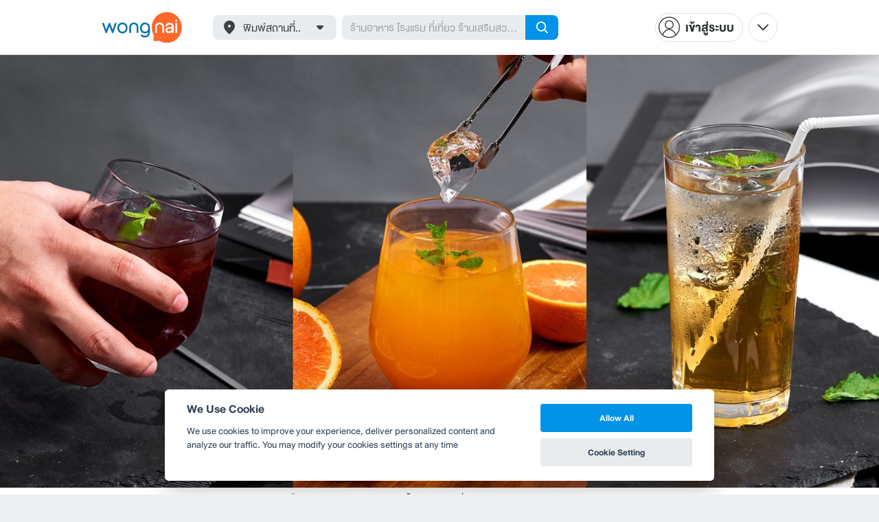

--- FILE ---
content_type: text/html; charset=utf-8
request_url: https://www.wongnai.com/news/mansome
body_size: 34987
content:
<!DOCTYPE html>
<html xmlns:fb="http://ogp.me/ns/fb#" xmlns:og="http://ogp.me/ns#" lang="th">
<head>
	<title data-react-helmet="true">รับร้อนซัมเมอร์นี้! กับ 5 เมนูสดชื่นและมีประโยชน์สำหรับผู้ชาย</title>
	<meta data-react-helmet="true" name="theme-color" content="#ffffff"/><meta data-react-helmet="true" name="color-scheme" content="light only"/><meta data-react-helmet="true" name="apple-itunes-app" content="app-id=403745899"/><meta data-react-helmet="true" name="description" content="วงในชวนมาดูแลตัวเองแบบแมน ๆ รับหน้าร้อน ด้วย 5 เมนูเครื่องดื่มง่าย ๆ ทั้งเย็นชื่นใจและได้ประโยชน์ เตรียมกระดาษปากกามาจดแล้วไปลองพิสูจน์กันดูเลย!"/><meta data-react-helmet="true" name="keywords" content="ร้อน, เครื่องดื่ม, ผู้ชาย,เครื่องดื่ม,เมนูเครื่องดื่ม"/><meta data-react-helmet="true" name="robots" content="all"/><meta data-react-helmet="true" property="og:title" content="รับร้อนซัมเมอร์นี้! กับ 5 เมนูสดชื่นและมีประโยชน์สำหรับผู้ชาย on wongnai.com"/><meta data-react-helmet="true" property="og:type" content="article"/><meta data-react-helmet="true" property="og:url" content="https://www.wongnai.com/news/mansome"/><meta data-react-helmet="true" property="og:description" content="วงในชวนมาดูแลตัวเองแบบแมน ๆ รับหน้าร้อน ด้วย 5 เมนูเครื่องดื่มง่าย ๆ ทั้งเย็นชื่นใจและได้ประโยชน์ เตรียมกระดาษปากกามาจดแล้วไปลองพิสูจน์กันดูเลย!"/><meta data-react-helmet="true" property="og:image" content="https://img.wongnai.com/p/1920x0/2017/05/05/71b8f8a698414f8e93244f1d08de3a3d.jpg"/><meta data-react-helmet="true" name="thumbnail" content="https://img.wongnai.com/p/1920x0/2017/05/05/71b8f8a698414f8e93244f1d08de3a3d.jpg"/><meta data-react-helmet="true" property="twitter:card" content="summary_large_image"/><meta data-react-helmet="true" property="twitter:site" content="@wongnai"/>
	<base href="/" />
	<meta http-equiv="content-type" content="text/html; charset=UTF-8" />
	<meta http-equiv="content-language" content="th, en" />
	<meta http-equiv="X-UA-Compatible" content="IE=Edge" />
	<meta name="viewport" content="width=device-width, initial-scale=1.0, user-scalable=0" />
	<meta name="robots" content="all" />
	<meta name="inmobi-site-verification" content="3039dc975e9df4c4ee341132415dcfd4" />
	<meta property="fb:app_id" content="120959154612889" />
	<meta property="fb:pages" content="154984664519467" />
	<meta property="fb:pages" content="641317632611026" />
	<link rel="shortcut icon" href="/favicon.ico" type="image/x-icon" />
	<link rel="apple-touch-icon" href="https://static2.wongnai.com/static2/images/XWU7FL1.png" />
	<link rel="search" title="Wongnai" type="application/opensearchdescription+xml" href="/opensearch.xml" />
	
	<link data-react-helmet="true" rel="canonical" href="https://www.wongnai.com/news/mansome"/>
	<link data-chunk="main" rel="stylesheet" href="https://static2.wongnai.com/static2/stylesbff2fc76816906d0c34c.css">
	<link data-chunk="main" rel="preload" as="style" href="https://static2.wongnai.com/static2/stylesbff2fc76816906d0c34c.css">
<link data-chunk="polyfill" rel="preload" as="script" href="https://static2.wongnai.com/static2/runtimea28d0362505096c4ec35.js">
<link data-chunk="polyfill" rel="preload" as="script" href="https://static2.wongnai.com/static2/polyfill95f770b668909d0d1121.js">
<link data-chunk="main" rel="preload" as="script" href="https://static2.wongnai.com/static2/stylesbff2fc76816906d0c34c.js">
<link data-chunk="main" rel="preload" as="script" href="https://static2.wongnai.com/static2/50473cc04a7cecd144a6ca2b.js">
<link data-chunk="main" rel="preload" as="script" href="https://static2.wongnai.com/static2/mainc40d3e246c59d10908c7.js">
<link data-chunk="article-DefaultArticlePage" rel="preload" as="script" href="https://static2.wongnai.com/static2/737710514f449ced76e0.js">
<link data-chunk="article-DefaultArticlePage" rel="preload" as="script" href="https://static2.wongnai.com/static2/00d7dc7705d22d53b6fd.js">
	<style data-styled="true" data-styled-version="5.3.1">.fHBDJP{display:block;width:100%;position:relative;background-color:var(--gray-50);height:auto;font-size:0;}/*!sc*/
data-styled.g1[id="epawmp-0"]{content:"fHBDJP,"}/*!sc*/
.bLCzSn{--gray-white:var(--light-gray-white);--gray-25:var(--light-gray-25);--gray-50:var(--light-gray-50);--gray-75:var(--light-gray-75);--gray-100:var(--light-gray-100);--gray-150:var(--light-gray-150);--gray-250:var(--light-gray-250);--gray-300:var(--light-gray-300);--gray-400:var(--light-gray-400);--gray-500:var(--light-gray-500);--gray-550:var(--light-gray-550);--gray-650:var(--light-gray-650);--gray-700:var(--light-gray-700);--gray-800:var(--light-gray-800);--gray-850:var(--light-gray-850);--gray-900:var(--light-gray-900);--blue-10:var(--light-blue-10);--blue-100:var(--light-blue-100);--blue-200:var(--light-blue-200);--blue-300:var(--light-blue-300);--blue-400:var(--light-blue-400);--blue-500:var(--light-blue-500);--blue-600:var(--light-blue-600);--blue-700:var(--light-blue-700);--blue-800:var(--light-blue-800);--blue-900:var(--light-blue-900);--green-10:var(--light-green-10);--green-100:var(--light-green-100);--green-200:var(--light-green-200);--green-300:var(--light-green-300);--green-400:var(--light-green-400);--green-500:var(--light-green-500);--green-600:var(--light-green-600);--green-700:var(--light-green-700);--green-800:var(--light-green-800);--green-900:var(--light-green-900);--orange-10:var(--light-orange-10);--orange-100:var(--light-orange-100);--orange-200:var(--light-orange-200);--orange-300:var(--light-orange-300);--orange-400:var(--light-orange-400);--orange-500:var(--light-orange-500);--orange-600:var(--light-orange-600);--orange-700:var(--light-orange-700);--orange-800:var(--light-orange-800);--orange-900:var(--light-orange-900);--red-10:var(--light-red-10);--red-100:var(--light-red-100);--red-200:var(--light-red-200);--red-300:var(--light-red-300);--red-400:var(--light-red-400);--red-500:var(--light-red-500);--red-600:var(--light-red-600);--red-700:var(--light-red-700);--red-800:var(--light-red-800);--red-900:var(--light-red-900);--yellow-10:var(--light-yellow-10);--yellow-100:var(--light-yellow-100);--yellow-200:var(--light-yellow-200);--yellow-300:var(--light-yellow-300);--yellow-400:var(--light-yellow-400);--yellow-500:var(--light-yellow-500);--yellow-600:var(--light-yellow-600);--yellow-700:var(--light-yellow-700);--yellow-800:var(--light-yellow-800);--yellow-900:var(--light-yellow-900);--pink-10:var(--light-pink-10);--pink-100:var(--light-pink-100);--pink-200:var(--light-pink-200);--pink-300:var(--light-pink-300);--pink-400:var(--light-pink-400);--pink-500:var(--light-pink-500);--pink-600:var(--light-pink-600);--pink-700:var(--light-pink-700);--pink-800:var(--light-pink-800);--pink-900:var(--light-pink-900);--cyan-10:var(--light-cyan-10);--cyan-100:var(--light-cyan-100);--cyan-200:var(--light-cyan-200);--cyan-300:var(--light-cyan-300);--cyan-400:var(--light-cyan-400);--cyan-500:var(--light-cyan-500);--cyan-600:var(--light-cyan-600);--cyan-700:var(--light-cyan-700);--cyan-800:var(--light-cyan-800);--cyan-900:var(--light-cyan-900);--brick-10:var(--light-brick-10);--brick-100:var(--light-brick-100);--brick-200:var(--light-brick-200);--brick-300:var(--light-brick-300);--brick-400:var(--light-brick-400);--brick-500:var(--light-brick-500);--brick-600:var(--light-brick-600);--brick-700:var(--light-brick-700);--brick-800:var(--light-brick-800);--brick-900:var(--light-brick-900);--teal-10:var(--light-teal-10);--teal-100:var(--light-teal-100);--teal-200:var(--light-teal-200);--teal-300:var(--light-teal-300);--teal-400:var(--light-teal-400);--teal-500:var(--light-teal-500);--teal-600:var(--light-teal-600);--teal-700:var(--light-teal-700);--teal-800:var(--light-teal-800);--teal-900:var(--light-teal-900);--primary-10:var(--blue-10);--primary-100:var(--blue-100);--primary-200:var(--blue-200);--primary-300:var(--blue-300);--primary-400:var(--blue-400);--primary-500:var(--blue-500);--primary-600:var(--blue-600);--primary-700:var(--blue-700);--primary-800:var(--blue-800);--primary-900:var(--blue-900);}/*!sc*/
data-styled.g2[id="Wrapper-sc-1eyywg"]{content:"bLCzSn,"}/*!sc*/
:root{--light-blue-10:#f2fbff;--light-blue-100:#d8f0fd;--light-blue-200:#bee6fa;--light-blue-300:#8cd1f6;--light-blue-400:#5cbcf1;--light-blue-500:#2da8ed;--light-blue-600:#0093e8;--light-blue-700:#0070a8;--light-blue-800:#005b89;--light-blue-900:#002a40;--dark-blue-100:#d8f0fd;--dark-blue-200:#bee6fa;--dark-blue-300:#8cd1f6;--dark-blue-400:#5cbcf1;--dark-blue-500:#2da8ed;--dark-blue-600:#0093e8;--dark-blue-700:#205d80;--dark-blue-800:#2d4959;--dark-blue-900:#32414a;--dark-blue-990:#20292e;--light-gray-25:#f4f6f7;--light-gray-50:#edf0f2;--light-gray-75:#e9ecee;--light-gray-100:#dee2e4;--light-gray-150:#c9ced0;--light-gray-250:#b4babd;--light-gray-300:#a0a6a9;--light-gray-400:#8c9396;--light-gray-500:#787f83;--light-gray-550:#656c6f;--light-gray-650:#53595c;--light-gray-700:#3d4245;--light-gray-800:#2e3335;--light-gray-850:#282d2e;--light-gray-900:#1d2021;--light-gray-white:#ffffff;--dark-gray-25:#f4f6f7;--dark-gray-50:#e9ecee;--dark-gray-100:#dee2e4;--dark-gray-150:#c9ced0;--dark-gray-250:#b4babd;--dark-gray-300:#a0a6a9;--dark-gray-400:#8c9396;--dark-gray-500:#787f83;--dark-gray-550:#656c6f;--dark-gray-650:#53595c;--dark-gray-700:#3d4245;--dark-gray-800:#2e3335;--dark-gray-850:#282d2e;--dark-gray-900:#1d2021;--dark-gray-950:#131414;--dark-gray-white:#ffffff;--light-green-10:#f0fff7;--light-green-100:#c9f5dd;--light-green-200:#a4ebc4;--light-green-300:#69d89b;--light-green-400:#35c676;--light-green-500:#0ab356;--light-green-600:#00a838;--light-green-700:#008e33;--light-green-800:#00742c;--light-green-900:#00401c;--dark-green-100:#c9f5dd;--dark-green-200:#a4ebc4;--dark-green-300:#69d89b;--dark-green-400:#35c676;--dark-green-500:#0ab356;--dark-green-600:#00a838;--dark-green-700:#228041;--dark-green-800:#30593e;--dark-green-900:#2a3c30;--dark-green-990:#1e2922;--light-orange-10:#fff4f0;--light-orange-100:#fee4db;--light-orange-200:#fdd5c6;--light-orange-300:#fbb69e;--light-orange-400:#f89876;--light-orange-500:#f67b4f;--light-orange-600:#f45e28;--light-orange-700:#c74718;--light-orange-800:#9a330d;--light-orange-900:#401200;--dark-orange-100:#fff4f0;--dark-orange-200:#fee4db;--dark-orange-300:#fdd5c6;--dark-orange-400:#fbb69e;--dark-orange-500:#f89876;--dark-orange-600:#f45e28;--dark-orange-700:#8c4a32;--dark-orange-800:#664438;--dark-orange-900:#4a3832;--dark-orange-990:#2b221e;--light-red-10:#fff1f0;--light-red-100:#ffdcd8;--light-red-200:#ffc7c0;--light-red-300:#ff9d90;--light-red-400:#ff7260;--light-red-500:#ff4831;--light-red-600:#ff1d00;--light-red-700:#cf1400;--light-red-800:#9f0d00;--light-red-900:#400400;--dark-red-100:#ffdcd8;--dark-red-200:#ffc7c0;--dark-red-300:#ff9d90;--dark-red-400:#ff7260;--dark-red-500:#ff4831;--dark-red-600:#ff1d00;--dark-red-700:#802b20;--dark-red-800:#59322d;--dark-red-900:#473230;--dark-red-990:#2e2220;--light-yellow-10:#fffaed;--light-yellow-100:#fef1d4;--light-yellow-200:#fce8bc;--light-yellow-300:#fad88b;--light-yellow-400:#f7c85c;--light-yellow-500:#f5b92d;--light-yellow-600:#f2aa00;--light-yellow-700:#cc8a00;--light-yellow-800:#a76b00;--light-yellow-900:#5c3600;--dark-yellow-100:#fef1d4;--dark-yellow-200:#fce8bc;--dark-yellow-300:#fad88b;--dark-yellow-400:#f7c85c;--dark-yellow-500:#f5b92d;--dark-yellow-600:#f2aa00;--dark-yellow-700:#997829;--dark-yellow-800:#665737;--dark-yellow-900:#474132;--dark-yellow-990:#29261e;--light-teal-10:#f2fdff;--light-teal-100:#d5f4f9;--light-teal-200:#b9ebf4;--light-teal-300:#85dae9;--light-teal-400:#54c9dd;--light-teal-500:#28b9d2;--light-teal-600:#00aac7;--light-teal-700:#0c8ea4;--light-teal-800:#137181;--light-teal-900:#12343b;--dark-teal-100:#d5f4f9;--dark-teal-200:#b9ebf4;--dark-teal-300:#85dae9;--dark-teal-400:#54c9dd;--dark-teal-500:#28b9d2;--dark-teal-600:#00aac7;--dark-teal-700:#19616e;--dark-teal-800:#264f57;--dark-teal-900:#2e4447;--dark-teal-990:#1d2729;--light-brick-10:#fff3f2;--light-brick-100:#fadedb;--light-brick-200:#f4c9c5;--light-brick-300:#e9a19a;--light-brick-400:#de7c73;--light-brick-500:#d25a4f;--light-brick-600:#c73b2e;--light-brick-700:#aa3b2d;--light-brick-800:#862216;--light-brick-900:#400700;--dark-brick-100:#fadedb;--dark-brick-200:#f4c9c5;--dark-brick-300:#e9a19a;--dark-brick-400:#de7c73;--dark-brick-500:#d25a4f;--dark-brick-600:#c73b2e;--dark-brick-700:#7a2822;--dark-brick-800:#59302d;--dark-brick-900:#472f2e;--dark-brick-990:#30201f;--light-cyan-10:#f2fffc;--light-cyan-100:#d6f7ee;--light-cyan-200:#bbefe1;--light-cyan-300:#89dfc8;--light-cyan-400:#5cd0b1;--light-cyan-500:#34c09b;--light-cyan-600:#12b086;--light-cyan-700:#119270;--light-cyan-800:#10745a;--light-cyan-900:#0c3b2e;--dark-cyan-100:#d6f7ee;--dark-cyan-200:#bbefe1;--dark-cyan-300:#89dfc8;--dark-cyan-400:#5cd0b1;--dark-cyan-500:#34c09b;--dark-cyan-600:#12b086;--dark-cyan-700:#2dc29a;--dark-cyan-800:#74c2ad;--dark-cyan-900:#2d453e;--dark-cyan-990:#202e2a;--light-pink-10:#fff2f4;--light-pink-100:#ffe2e5;--light-pink-200:#fed2d7;--light-pink-300:#fdb3ba;--light-pink-400:#fc939e;--light-pink-500:#fb7482;--light-pink-600:#fa5567;--light-pink-700:#cb4352;--light-pink-800:#9d323d;--light-pink-900:#401318;--dark-pink-100:#ffe2e5;--dark-pink-200:#fed2d7;--dark-pink-300:#fdb3ba;--dark-pink-400:#fc939e;--dark-pink-500:#fb7482;--dark-pink-600:#fa5567;--dark-pink-700:#75242e;--dark-pink-800:#5e3136;--dark-pink-900:#4a3436;--dark-pink-990:#2e2123;}/*!sc*/
:root .text-primary-900{color:var(--primary-900);}/*!sc*/
:root .text-primary-800{color:var(--primary-800);}/*!sc*/
:root .text-primary-700{color:var(--primary-700);}/*!sc*/
:root .text-primary-600{color:var(--primary-600);}/*!sc*/
:root .text-primary-500{color:var(--primary-500);}/*!sc*/
:root .text-primary-400{color:var(--primary-400);}/*!sc*/
:root .text-primary-300{color:var(--primary-300);}/*!sc*/
:root .text-primary-200{color:var(--primary-200);}/*!sc*/
:root .text-primary-100{color:var(--primary-100);}/*!sc*/
:root .text-primary-10{color:var(--primary-10);}/*!sc*/
:root .text-blue-900{color:var(--blue-900);}/*!sc*/
:root .text-blue-800{color:var(--blue-800);}/*!sc*/
:root .text-blue-700{color:var(--blue-700);}/*!sc*/
:root .text-blue-600{color:var(--blue-600);}/*!sc*/
:root .text-blue-500{color:var(--blue-500);}/*!sc*/
:root .text-blue-400{color:var(--blue-400);}/*!sc*/
:root .text-blue-300{color:var(--blue-300);}/*!sc*/
:root .text-blue-200{color:var(--blue-200);}/*!sc*/
:root .text-blue-100{color:var(--blue-100);}/*!sc*/
:root .text-blue-10{color:var(--blue-10);}/*!sc*/
:root .text-gray-900{color:var(--gray-900);}/*!sc*/
:root .text-gray-850{color:var(--gray-850);}/*!sc*/
:root .text-gray-800{color:var(--gray-800);}/*!sc*/
:root .text-gray-700{color:var(--gray-700);}/*!sc*/
:root .text-gray-650{color:var(--gray-650);}/*!sc*/
:root .text-gray-550{color:var(--gray-550);}/*!sc*/
:root .text-gray-500{color:var(--gray-500);}/*!sc*/
:root .text-gray-400{color:var(--gray-400);}/*!sc*/
:root .text-gray-300{color:var(--gray-300);}/*!sc*/
:root .text-gray-250{color:var(--gray-250);}/*!sc*/
:root .text-gray-150{color:var(--gray-150);}/*!sc*/
:root .text-gray-100{color:var(--gray-100);}/*!sc*/
:root .text-gray-75{color:var(--gray-75);}/*!sc*/
:root .text-gray-50{color:var(--gray-50);}/*!sc*/
:root .text-gray-25{color:var(--gray-25);}/*!sc*/
:root .text-white{color:var(--gray-white);}/*!sc*/
:root .text-green-900{color:var(--green-900);}/*!sc*/
:root .text-green-800{color:var(--green-800);}/*!sc*/
:root .text-green-700{color:var(--green-700);}/*!sc*/
:root .text-green-600{color:var(--green-600);}/*!sc*/
:root .text-green-500{color:var(--green-500);}/*!sc*/
:root .text-green-400{color:var(--green-400);}/*!sc*/
:root .text-green-300{color:var(--green-300);}/*!sc*/
:root .text-green-200{color:var(--green-200);}/*!sc*/
:root .text-green-100{color:var(--green-100);}/*!sc*/
:root .text-green-10{color:var(--green-10);}/*!sc*/
:root .text-orange-900{color:var(--orange-900);}/*!sc*/
:root .text-orange-800{color:var(--orange-800);}/*!sc*/
:root .text-orange-700{color:var(--orange-700);}/*!sc*/
:root .text-orange-600{color:var(--orange-600);}/*!sc*/
:root .text-orange-500{color:var(--orange-500);}/*!sc*/
:root .text-orange-400{color:var(--orange-400);}/*!sc*/
:root .text-orange-300{color:var(--orange-300);}/*!sc*/
:root .text-orange-200{color:var(--orange-200);}/*!sc*/
:root .text-orange-100{color:var(--orange-100);}/*!sc*/
:root .text-orange-10{color:var(--orange-10);}/*!sc*/
:root .text-red-900{color:var(--red-900);}/*!sc*/
:root .text-red-800{color:var(--red-800);}/*!sc*/
:root .text-red-700{color:var(--red-700);}/*!sc*/
:root .text-red-600{color:var(--red-600);}/*!sc*/
:root .text-red-500{color:var(--red-500);}/*!sc*/
:root .text-red-400{color:var(--red-400);}/*!sc*/
:root .text-red-300{color:var(--red-300);}/*!sc*/
:root .text-red-200{color:var(--red-200);}/*!sc*/
:root .text-red-100{color:var(--red-100);}/*!sc*/
:root .text-red-10{color:var(--red-10);}/*!sc*/
:root .text-yellow-900{color:var(--yellow-900);}/*!sc*/
:root .text-yellow-800{color:var(--yellow-800);}/*!sc*/
:root .text-yellow-700{color:var(--yellow-700);}/*!sc*/
:root .text-yellow-600{color:var(--yellow-600);}/*!sc*/
:root .text-yellow-500{color:var(--yellow-500);}/*!sc*/
:root .text-yellow-400{color:var(--yellow-400);}/*!sc*/
:root .text-yellow-300{color:var(--yellow-300);}/*!sc*/
:root .text-yellow-200{color:var(--yellow-200);}/*!sc*/
:root .text-yellow-100{color:var(--yellow-100);}/*!sc*/
:root .text-yellow-10{color:var(--yellow-10);}/*!sc*/
@media (prefers-color-scheme:dark){:root{--light-blue-10:#f2fbff;--light-blue-100:#d8f0fd;--light-blue-200:#bee6fa;--light-blue-300:#8cd1f6;--light-blue-400:#5cbcf1;--light-blue-500:#2da8ed;--light-blue-600:#0093e8;--light-blue-700:#0070a8;--light-blue-800:#005b89;--light-blue-900:#002a40;--dark-blue-100:#d8f0fd;--dark-blue-200:#bee6fa;--dark-blue-300:#8cd1f6;--dark-blue-400:#5cbcf1;--dark-blue-500:#2da8ed;--dark-blue-600:#0093e8;--dark-blue-700:#205d80;--dark-blue-800:#2d4959;--dark-blue-900:#32414a;--dark-blue-990:#20292e;--light-gray-25:#f4f6f7;--light-gray-50:#edf0f2;--light-gray-75:#e9ecee;--light-gray-100:#dee2e4;--light-gray-150:#c9ced0;--light-gray-250:#b4babd;--light-gray-300:#a0a6a9;--light-gray-400:#8c9396;--light-gray-500:#787f83;--light-gray-550:#656c6f;--light-gray-650:#53595c;--light-gray-700:#3d4245;--light-gray-800:#2e3335;--light-gray-850:#282d2e;--light-gray-900:#1d2021;--light-gray-white:#ffffff;--dark-gray-25:#f4f6f7;--dark-gray-50:#e9ecee;--dark-gray-100:#dee2e4;--dark-gray-150:#c9ced0;--dark-gray-250:#b4babd;--dark-gray-300:#a0a6a9;--dark-gray-400:#8c9396;--dark-gray-500:#787f83;--dark-gray-550:#656c6f;--dark-gray-650:#53595c;--dark-gray-700:#3d4245;--dark-gray-800:#2e3335;--dark-gray-850:#282d2e;--dark-gray-900:#1d2021;--dark-gray-950:#131414;--dark-gray-white:#ffffff;--light-green-10:#f0fff7;--light-green-100:#c9f5dd;--light-green-200:#a4ebc4;--light-green-300:#69d89b;--light-green-400:#35c676;--light-green-500:#0ab356;--light-green-600:#00a838;--light-green-700:#008e33;--light-green-800:#00742c;--light-green-900:#00401c;--dark-green-100:#c9f5dd;--dark-green-200:#a4ebc4;--dark-green-300:#69d89b;--dark-green-400:#35c676;--dark-green-500:#0ab356;--dark-green-600:#00a838;--dark-green-700:#228041;--dark-green-800:#30593e;--dark-green-900:#2a3c30;--dark-green-990:#1e2922;--light-orange-10:#fff4f0;--light-orange-100:#fee4db;--light-orange-200:#fdd5c6;--light-orange-300:#fbb69e;--light-orange-400:#f89876;--light-orange-500:#f67b4f;--light-orange-600:#f45e28;--light-orange-700:#c74718;--light-orange-800:#9a330d;--light-orange-900:#401200;--dark-orange-100:#fff4f0;--dark-orange-200:#fee4db;--dark-orange-300:#fdd5c6;--dark-orange-400:#fbb69e;--dark-orange-500:#f89876;--dark-orange-600:#f45e28;--dark-orange-700:#8c4a32;--dark-orange-800:#664438;--dark-orange-900:#4a3832;--dark-orange-990:#2b221e;--light-red-10:#fff1f0;--light-red-100:#ffdcd8;--light-red-200:#ffc7c0;--light-red-300:#ff9d90;--light-red-400:#ff7260;--light-red-500:#ff4831;--light-red-600:#ff1d00;--light-red-700:#cf1400;--light-red-800:#9f0d00;--light-red-900:#400400;--dark-red-100:#ffdcd8;--dark-red-200:#ffc7c0;--dark-red-300:#ff9d90;--dark-red-400:#ff7260;--dark-red-500:#ff4831;--dark-red-600:#ff1d00;--dark-red-700:#802b20;--dark-red-800:#59322d;--dark-red-900:#473230;--dark-red-990:#2e2220;--light-yellow-10:#fffaed;--light-yellow-100:#fef1d4;--light-yellow-200:#fce8bc;--light-yellow-300:#fad88b;--light-yellow-400:#f7c85c;--light-yellow-500:#f5b92d;--light-yellow-600:#f2aa00;--light-yellow-700:#cc8a00;--light-yellow-800:#a76b00;--light-yellow-900:#5c3600;--dark-yellow-100:#fef1d4;--dark-yellow-200:#fce8bc;--dark-yellow-300:#fad88b;--dark-yellow-400:#f7c85c;--dark-yellow-500:#f5b92d;--dark-yellow-600:#f2aa00;--dark-yellow-700:#997829;--dark-yellow-800:#665737;--dark-yellow-900:#474132;--dark-yellow-990:#29261e;--light-teal-10:#f2fdff;--light-teal-100:#d5f4f9;--light-teal-200:#b9ebf4;--light-teal-300:#85dae9;--light-teal-400:#54c9dd;--light-teal-500:#28b9d2;--light-teal-600:#00aac7;--light-teal-700:#0c8ea4;--light-teal-800:#137181;--light-teal-900:#12343b;--dark-teal-100:#d5f4f9;--dark-teal-200:#b9ebf4;--dark-teal-300:#85dae9;--dark-teal-400:#54c9dd;--dark-teal-500:#28b9d2;--dark-teal-600:#00aac7;--dark-teal-700:#19616e;--dark-teal-800:#264f57;--dark-teal-900:#2e4447;--dark-teal-990:#1d2729;--light-brick-10:#fff3f2;--light-brick-100:#fadedb;--light-brick-200:#f4c9c5;--light-brick-300:#e9a19a;--light-brick-400:#de7c73;--light-brick-500:#d25a4f;--light-brick-600:#c73b2e;--light-brick-700:#aa3b2d;--light-brick-800:#862216;--light-brick-900:#400700;--dark-brick-100:#fadedb;--dark-brick-200:#f4c9c5;--dark-brick-300:#e9a19a;--dark-brick-400:#de7c73;--dark-brick-500:#d25a4f;--dark-brick-600:#c73b2e;--dark-brick-700:#7a2822;--dark-brick-800:#59302d;--dark-brick-900:#472f2e;--dark-brick-990:#30201f;--light-cyan-10:#f2fffc;--light-cyan-100:#d6f7ee;--light-cyan-200:#bbefe1;--light-cyan-300:#89dfc8;--light-cyan-400:#5cd0b1;--light-cyan-500:#34c09b;--light-cyan-600:#12b086;--light-cyan-700:#119270;--light-cyan-800:#10745a;--light-cyan-900:#0c3b2e;--dark-cyan-100:#d6f7ee;--dark-cyan-200:#bbefe1;--dark-cyan-300:#89dfc8;--dark-cyan-400:#5cd0b1;--dark-cyan-500:#34c09b;--dark-cyan-600:#12b086;--dark-cyan-700:#2dc29a;--dark-cyan-800:#74c2ad;--dark-cyan-900:#2d453e;--dark-cyan-990:#202e2a;--light-pink-10:#fff2f4;--light-pink-100:#ffe2e5;--light-pink-200:#fed2d7;--light-pink-300:#fdb3ba;--light-pink-400:#fc939e;--light-pink-500:#fb7482;--light-pink-600:#fa5567;--light-pink-700:#cb4352;--light-pink-800:#9d323d;--light-pink-900:#401318;--dark-pink-100:#ffe2e5;--dark-pink-200:#fed2d7;--dark-pink-300:#fdb3ba;--dark-pink-400:#fc939e;--dark-pink-500:#fb7482;--dark-pink-600:#fa5567;--dark-pink-700:#75242e;--dark-pink-800:#5e3136;--dark-pink-900:#4a3436;--dark-pink-990:#2e2123;}:root .text-primary-900{color:var(--primary-900);}:root .text-primary-800{color:var(--primary-800);}:root .text-primary-700{color:var(--primary-700);}:root .text-primary-600{color:var(--primary-600);}:root .text-primary-500{color:var(--primary-500);}:root .text-primary-400{color:var(--primary-400);}:root .text-primary-300{color:var(--primary-300);}:root .text-primary-200{color:var(--primary-200);}:root .text-primary-100{color:var(--primary-100);}:root .text-primary-10{color:var(--primary-10);}:root .text-blue-900{color:var(--blue-900);}:root .text-blue-800{color:var(--blue-800);}:root .text-blue-700{color:var(--blue-700);}:root .text-blue-600{color:var(--blue-600);}:root .text-blue-500{color:var(--blue-500);}:root .text-blue-400{color:var(--blue-400);}:root .text-blue-300{color:var(--blue-300);}:root .text-blue-200{color:var(--blue-200);}:root .text-blue-100{color:var(--blue-100);}:root .text-blue-10{color:var(--blue-10);}:root .text-gray-900{color:var(--gray-900);}:root .text-gray-850{color:var(--gray-850);}:root .text-gray-800{color:var(--gray-800);}:root .text-gray-700{color:var(--gray-700);}:root .text-gray-650{color:var(--gray-650);}:root .text-gray-550{color:var(--gray-550);}:root .text-gray-500{color:var(--gray-500);}:root .text-gray-400{color:var(--gray-400);}:root .text-gray-300{color:var(--gray-300);}:root .text-gray-250{color:var(--gray-250);}:root .text-gray-150{color:var(--gray-150);}:root .text-gray-100{color:var(--gray-100);}:root .text-gray-75{color:var(--gray-75);}:root .text-gray-50{color:var(--gray-50);}:root .text-gray-25{color:var(--gray-25);}:root .text-white{color:var(--gray-white);}:root .text-green-900{color:var(--green-900);}:root .text-green-800{color:var(--green-800);}:root .text-green-700{color:var(--green-700);}:root .text-green-600{color:var(--green-600);}:root .text-green-500{color:var(--green-500);}:root .text-green-400{color:var(--green-400);}:root .text-green-300{color:var(--green-300);}:root .text-green-200{color:var(--green-200);}:root .text-green-100{color:var(--green-100);}:root .text-green-10{color:var(--green-10);}:root .text-orange-900{color:var(--orange-900);}:root .text-orange-800{color:var(--orange-800);}:root .text-orange-700{color:var(--orange-700);}:root .text-orange-600{color:var(--orange-600);}:root .text-orange-500{color:var(--orange-500);}:root .text-orange-400{color:var(--orange-400);}:root .text-orange-300{color:var(--orange-300);}:root .text-orange-200{color:var(--orange-200);}:root .text-orange-100{color:var(--orange-100);}:root .text-orange-10{color:var(--orange-10);}:root .text-red-900{color:var(--red-900);}:root .text-red-800{color:var(--red-800);}:root .text-red-700{color:var(--red-700);}:root .text-red-600{color:var(--red-600);}:root .text-red-500{color:var(--red-500);}:root .text-red-400{color:var(--red-400);}:root .text-red-300{color:var(--red-300);}:root .text-red-200{color:var(--red-200);}:root .text-red-100{color:var(--red-100);}:root .text-red-10{color:var(--red-10);}:root .text-yellow-900{color:var(--yellow-900);}:root .text-yellow-800{color:var(--yellow-800);}:root .text-yellow-700{color:var(--yellow-700);}:root .text-yellow-600{color:var(--yellow-600);}:root .text-yellow-500{color:var(--yellow-500);}:root .text-yellow-400{color:var(--yellow-400);}:root .text-yellow-300{color:var(--yellow-300);}:root .text-yellow-200{color:var(--yellow-200);}:root .text-yellow-100{color:var(--yellow-100);}:root .text-yellow-10{color:var(--yellow-10);}}/*!sc*/
body{-webkit-transition:color 0.5s cubic-bezier(0.22,1.19,0.22,0.95), background-color 0.5s cubic-bezier(0.22,1.19,0.22,0.95);transition:color 0.5s cubic-bezier(0.22,1.19,0.22,0.95), background-color 0.5s cubic-bezier(0.22,1.19,0.22,0.95);}/*!sc*/
.rg24{font-weight:normal;font-size:24px;line-height:36px;}/*!sc*/
.rg20{font-weight:normal;font-size:20px;line-height:30px;}/*!sc*/
.rg18{font-weight:normal;font-size:18px;line-height:28px;}/*!sc*/
.rg16{font-weight:normal;font-size:16px;line-height:24px;}/*!sc*/
.rg14{font-weight:normal;font-size:14px;line-height:20px;}/*!sc*/
.rg12{font-weight:normal;font-size:12px;line-height:18px;}/*!sc*/
.rg10{font-weight:normal;font-size:10px;line-height:14px;}/*!sc*/
.rg8{font-weight:normal;font-size:8px;line-height:12px;}/*!sc*/
.md18{font-weight:500;font-size:18px;line-height:28px;}/*!sc*/
.md16{font-weight:500;font-size:16px;line-height:24px;}/*!sc*/
.md14{font-weight:500;font-size:14px;line-height:20px;}/*!sc*/
.md12{font-weight:500;font-size:12px;line-height:18px;}/*!sc*/
.md10{font-weight:500;font-size:10px;line-height:14px;}/*!sc*/
.bd48{font-weight:bold;font-size:48px;line-height:56px;}/*!sc*/
.bd36{font-weight:bold;font-size:36px;line-height:48px;}/*!sc*/
.bd24{font-weight:bold;font-size:24px;line-height:36px;}/*!sc*/
.bd20{font-weight:bold;font-size:20px;line-height:30px;}/*!sc*/
.bd18{font-weight:bold;font-size:18px;line-height:28px;}/*!sc*/
.bd16{font-weight:bold;font-size:16px;line-height:24px;}/*!sc*/
.bd14{font-weight:bold;font-size:14px;line-height:20px;}/*!sc*/
@media (max-width:991px){.rg24-mWeb{font-weight:normal;font-size:24px;line-height:36px;}.rg20-mWeb{font-weight:normal;font-size:20px;line-height:30px;}.rg18-mWeb{font-weight:normal;font-size:18px;line-height:28px;}.rg16-mWeb{font-weight:normal;font-size:16px;line-height:24px;}.rg14-mWeb{font-weight:normal;font-size:14px;line-height:20px;}.rg12-mWeb{font-weight:normal;font-size:12px;line-height:18px;}.rg10-mWeb{font-weight:normal;font-size:10px;line-height:14px;}.rg8-mWeb{font-weight:normal;font-size:8px;line-height:12px;}.md18-mWeb{font-weight:500;font-size:18px;line-height:28px;}.md16-mWeb{font-weight:500;font-size:16px;line-height:24px;}.md14-mWeb{font-weight:500;font-size:14px;line-height:20px;}.md12-mWeb{font-weight:500;font-size:12px;line-height:18px;}.md10-mWeb{font-weight:500;font-size:10px;line-height:14px;}.bd48-mWeb{font-weight:bold;font-size:36px;line-height:48px;}.bd36-mWeb{font-weight:bold;font-size:36px;line-height:48px;}.bd24-mWeb{font-weight:bold;font-size:24px;line-height:36px;}.bd20-mWeb{font-weight:bold;font-size:20px;line-height:30px;}.bd18-mWeb{font-weight:bold;font-size:18px;line-height:28px;}.bd16-mWeb{font-weight:bold;font-size:16px;line-height:24px;}.bd14-mWeb{font-weight:bold;font-size:14px;line-height:20px;}}/*!sc*/
.font-system{font-family:none;}/*!sc*/
.font-highlight{font-family:"DB Heavent Now",sans-serif;}/*!sc*/
.break-word{word-break:break-word;}/*!sc*/
.text-center{text-align:center;}/*!sc*/
.text-overlay{color:#ffffff;text-shadow:0px 0px 2px rgba(0,0,0,0.35);}/*!sc*/
.base-block{border-radius:8px;border:1px solid var(--gray-75);background-color:var(--gray-white);}/*!sc*/
@media (max-width:991px){.base-block{width:inherit;min-width:100%;border-radius:0;border:none;background-color:var(--gray-white);}}/*!sc*/
.base-card{box-shadow:0px 2px 6px rgba(0,0,0,0.08);border-radius:8px;background-color:var(--gray-white);border:0.5px solid var(--gray-100);}/*!sc*/
*{box-sizing:border-box;}/*!sc*/
a:focus{outline-style:none;box-shadow:0 0 0 2px var(--blue-400);border-radius:2px;}/*!sc*/
.relative{position:relative !important;}/*!sc*/
.s14 svg,.s14 img{width:14px !important;height:14px !important;}/*!sc*/
svg.s14,img.s14{width:14px !important;height:14px !important;}/*!sc*/
.s18 svg,.s18 img{width:18px !important;height:18px !important;}/*!sc*/
svg.s18,img.s18{width:18px !important;height:18px !important;}/*!sc*/
.s24 svg,.s24 img{width:24px !important;height:24px !important;}/*!sc*/
svg.s24,img.s24{width:24px !important;height:24px !important;}/*!sc*/
.clickable{cursor:pointer !important;}/*!sc*/
.m-2{margin:2px !important;}/*!sc*/
.m-4{margin:4px !important;}/*!sc*/
.m-6{margin:6px !important;}/*!sc*/
.m-8{margin:8px !important;}/*!sc*/
.m-12{margin:12px !important;}/*!sc*/
.m-16{margin:16px !important;}/*!sc*/
.m-18{margin:18px !important;}/*!sc*/
.m-24{margin:24px !important;}/*!sc*/
.m-28{margin:28px !important;}/*!sc*/
.m-36{margin:36px !important;}/*!sc*/
.m-44{margin:44px !important;}/*!sc*/
.m-56{margin:56px !important;}/*!sc*/
.m-64{margin:64px !important;}/*!sc*/
.m-68{margin:68px !important;}/*!sc*/
.m-0{margin:0 !important;}/*!sc*/
.m-auto{margin:auto !important;}/*!sc*/
.mx-2{margin-left:2px !important;margin-right:2px !important;}/*!sc*/
.mx-4{margin-left:4px !important;margin-right:4px !important;}/*!sc*/
.mx-6{margin-left:6px !important;margin-right:6px !important;}/*!sc*/
.mx-8{margin-left:8px !important;margin-right:8px !important;}/*!sc*/
.mx-12{margin-left:12px !important;margin-right:12px !important;}/*!sc*/
.mx-16{margin-left:16px !important;margin-right:16px !important;}/*!sc*/
.mx-18{margin-left:18px !important;margin-right:18px !important;}/*!sc*/
.mx-24{margin-left:24px !important;margin-right:24px !important;}/*!sc*/
.mx-28{margin-left:28px !important;margin-right:28px !important;}/*!sc*/
.mx-36{margin-left:36px !important;margin-right:36px !important;}/*!sc*/
.mx-44{margin-left:44px !important;margin-right:44px !important;}/*!sc*/
.mx-56{margin-left:56px !important;margin-right:56px !important;}/*!sc*/
.mx-64{margin-left:64px !important;margin-right:64px !important;}/*!sc*/
.mx-68{margin-left:68px !important;margin-right:68px !important;}/*!sc*/
.mx-0{margin-left:0 !important;margin-right:0 !important;}/*!sc*/
.mx-auto{margin-left:auto !important;margin-right:auto !important;}/*!sc*/
.my-2{margin-top:2px !important;margin-bottom:2px !important;}/*!sc*/
.my-4{margin-top:4px !important;margin-bottom:4px !important;}/*!sc*/
.my-6{margin-top:6px !important;margin-bottom:6px !important;}/*!sc*/
.my-8{margin-top:8px !important;margin-bottom:8px !important;}/*!sc*/
.my-12{margin-top:12px !important;margin-bottom:12px !important;}/*!sc*/
.my-16{margin-top:16px !important;margin-bottom:16px !important;}/*!sc*/
.my-18{margin-top:18px !important;margin-bottom:18px !important;}/*!sc*/
.my-24{margin-top:24px !important;margin-bottom:24px !important;}/*!sc*/
.my-28{margin-top:28px !important;margin-bottom:28px !important;}/*!sc*/
.my-36{margin-top:36px !important;margin-bottom:36px !important;}/*!sc*/
.my-44{margin-top:44px !important;margin-bottom:44px !important;}/*!sc*/
.my-56{margin-top:56px !important;margin-bottom:56px !important;}/*!sc*/
.my-64{margin-top:64px !important;margin-bottom:64px !important;}/*!sc*/
.my-68{margin-top:68px !important;margin-bottom:68px !important;}/*!sc*/
.my-0{margin-top:0 !important;margin-bottom:0 !important;}/*!sc*/
.my-auto{margin-top:auto !important;margin-bottom:auto !important;}/*!sc*/
.ml-2{margin-left:2px !important;}/*!sc*/
.ml-4{margin-left:4px !important;}/*!sc*/
.ml-6{margin-left:6px !important;}/*!sc*/
.ml-8{margin-left:8px !important;}/*!sc*/
.ml-12{margin-left:12px !important;}/*!sc*/
.ml-16{margin-left:16px !important;}/*!sc*/
.ml-18{margin-left:18px !important;}/*!sc*/
.ml-24{margin-left:24px !important;}/*!sc*/
.ml-28{margin-left:28px !important;}/*!sc*/
.ml-36{margin-left:36px !important;}/*!sc*/
.ml-44{margin-left:44px !important;}/*!sc*/
.ml-56{margin-left:56px !important;}/*!sc*/
.ml-64{margin-left:64px !important;}/*!sc*/
.ml-68{margin-left:68px !important;}/*!sc*/
.ml-0{margin-left:0 !important;}/*!sc*/
.ml-auto{margin-left:auto !important;}/*!sc*/
.mr-2{margin-right:2px !important;}/*!sc*/
.mr-4{margin-right:4px !important;}/*!sc*/
.mr-6{margin-right:6px !important;}/*!sc*/
.mr-8{margin-right:8px !important;}/*!sc*/
.mr-12{margin-right:12px !important;}/*!sc*/
.mr-16{margin-right:16px !important;}/*!sc*/
.mr-18{margin-right:18px !important;}/*!sc*/
.mr-24{margin-right:24px !important;}/*!sc*/
.mr-28{margin-right:28px !important;}/*!sc*/
.mr-36{margin-right:36px !important;}/*!sc*/
.mr-44{margin-right:44px !important;}/*!sc*/
.mr-56{margin-right:56px !important;}/*!sc*/
.mr-64{margin-right:64px !important;}/*!sc*/
.mr-68{margin-right:68px !important;}/*!sc*/
.mr-0{margin-right:0 !important;}/*!sc*/
.mr-auto{margin-right:auto !important;}/*!sc*/
.mt-2{margin-top:2px !important;}/*!sc*/
.mt-4{margin-top:4px !important;}/*!sc*/
.mt-6{margin-top:6px !important;}/*!sc*/
.mt-8{margin-top:8px !important;}/*!sc*/
.mt-12{margin-top:12px !important;}/*!sc*/
.mt-16{margin-top:16px !important;}/*!sc*/
.mt-18{margin-top:18px !important;}/*!sc*/
.mt-24{margin-top:24px !important;}/*!sc*/
.mt-28{margin-top:28px !important;}/*!sc*/
.mt-36{margin-top:36px !important;}/*!sc*/
.mt-44{margin-top:44px !important;}/*!sc*/
.mt-56{margin-top:56px !important;}/*!sc*/
.mt-64{margin-top:64px !important;}/*!sc*/
.mt-68{margin-top:68px !important;}/*!sc*/
.mt-0{margin-top:0 !important;}/*!sc*/
.mt-auto{margin-top:auto !important;}/*!sc*/
.mb-2{margin-bottom:2px !important;}/*!sc*/
.mb-4{margin-bottom:4px !important;}/*!sc*/
.mb-6{margin-bottom:6px !important;}/*!sc*/
.mb-8{margin-bottom:8px !important;}/*!sc*/
.mb-12{margin-bottom:12px !important;}/*!sc*/
.mb-16{margin-bottom:16px !important;}/*!sc*/
.mb-18{margin-bottom:18px !important;}/*!sc*/
.mb-24{margin-bottom:24px !important;}/*!sc*/
.mb-28{margin-bottom:28px !important;}/*!sc*/
.mb-36{margin-bottom:36px !important;}/*!sc*/
.mb-44{margin-bottom:44px !important;}/*!sc*/
.mb-56{margin-bottom:56px !important;}/*!sc*/
.mb-64{margin-bottom:64px !important;}/*!sc*/
.mb-68{margin-bottom:68px !important;}/*!sc*/
.mb-0{margin-bottom:0 !important;}/*!sc*/
.mb-auto{margin-bottom:auto !important;}/*!sc*/
@media (max-width:991px){.m-2-mWeb{margin:2px !important;}.m-4-mWeb{margin:4px !important;}.m-6-mWeb{margin:6px !important;}.m-8-mWeb{margin:8px !important;}.m-12-mWeb{margin:12px !important;}.m-16-mWeb{margin:16px !important;}.m-18-mWeb{margin:18px !important;}.m-24-mWeb{margin:24px !important;}.m-28-mWeb{margin:28px !important;}.m-36-mWeb{margin:36px !important;}.m-44-mWeb{margin:44px !important;}.m-56-mWeb{margin:56px !important;}.m-64-mWeb{margin:64px !important;}.m-68-mWeb{margin:68px !important;}.m-0-mWeb{margin:0 !important;}.m-auto-mWeb{margin:auto !important;}.mx-2-mWeb{margin-left:2px !important;margin-right:2px !important;}.mx-4-mWeb{margin-left:4px !important;margin-right:4px !important;}.mx-6-mWeb{margin-left:6px !important;margin-right:6px !important;}.mx-8-mWeb{margin-left:8px !important;margin-right:8px !important;}.mx-12-mWeb{margin-left:12px !important;margin-right:12px !important;}.mx-16-mWeb{margin-left:16px !important;margin-right:16px !important;}.mx-18-mWeb{margin-left:18px !important;margin-right:18px !important;}.mx-24-mWeb{margin-left:24px !important;margin-right:24px !important;}.mx-28-mWeb{margin-left:28px !important;margin-right:28px !important;}.mx-36-mWeb{margin-left:36px !important;margin-right:36px !important;}.mx-44-mWeb{margin-left:44px !important;margin-right:44px !important;}.mx-56-mWeb{margin-left:56px !important;margin-right:56px !important;}.mx-64-mWeb{margin-left:64px !important;margin-right:64px !important;}.mx-68-mWeb{margin-left:68px !important;margin-right:68px !important;}.mx-0-mWeb{margin-left:0 !important;margin-right:0 !important;}.mx-auto-mWeb{margin-left:auto !important;margin-right:auto !important;}.my-2-mWeb{margin-top:2px !important;margin-bottom:2px !important;}.my-4-mWeb{margin-top:4px !important;margin-bottom:4px !important;}.my-6-mWeb{margin-top:6px !important;margin-bottom:6px !important;}.my-8-mWeb{margin-top:8px !important;margin-bottom:8px !important;}.my-12-mWeb{margin-top:12px !important;margin-bottom:12px !important;}.my-16-mWeb{margin-top:16px !important;margin-bottom:16px !important;}.my-18-mWeb{margin-top:18px !important;margin-bottom:18px !important;}.my-24-mWeb{margin-top:24px !important;margin-bottom:24px !important;}.my-28-mWeb{margin-top:28px !important;margin-bottom:28px !important;}.my-36-mWeb{margin-top:36px !important;margin-bottom:36px !important;}.my-44-mWeb{margin-top:44px !important;margin-bottom:44px !important;}.my-56-mWeb{margin-top:56px !important;margin-bottom:56px !important;}.my-64-mWeb{margin-top:64px !important;margin-bottom:64px !important;}.my-68-mWeb{margin-top:68px !important;margin-bottom:68px !important;}.my-0-mWeb{margin-top:0 !important;margin-bottom:0 !important;}.my-auto-mWeb{margin-top:auto !important;margin-bottom:auto !important;}.ml-2-mWeb{margin-left:2px !important;}.ml-4-mWeb{margin-left:4px !important;}.ml-6-mWeb{margin-left:6px !important;}.ml-8-mWeb{margin-left:8px !important;}.ml-12-mWeb{margin-left:12px !important;}.ml-16-mWeb{margin-left:16px !important;}.ml-18-mWeb{margin-left:18px !important;}.ml-24-mWeb{margin-left:24px !important;}.ml-28-mWeb{margin-left:28px !important;}.ml-36-mWeb{margin-left:36px !important;}.ml-44-mWeb{margin-left:44px !important;}.ml-56-mWeb{margin-left:56px !important;}.ml-64-mWeb{margin-left:64px !important;}.ml-68-mWeb{margin-left:68px !important;}.ml-0-mWeb{margin-left:0 !important;}.ml-auto-mWeb{margin-left:auto !important;}.mr-2-mWeb{margin-right:2px !important;}.mr-4-mWeb{margin-right:4px !important;}.mr-6-mWeb{margin-right:6px !important;}.mr-8-mWeb{margin-right:8px !important;}.mr-12-mWeb{margin-right:12px !important;}.mr-16-mWeb{margin-right:16px !important;}.mr-18-mWeb{margin-right:18px !important;}.mr-24-mWeb{margin-right:24px !important;}.mr-28-mWeb{margin-right:28px !important;}.mr-36-mWeb{margin-right:36px !important;}.mr-44-mWeb{margin-right:44px !important;}.mr-56-mWeb{margin-right:56px !important;}.mr-64-mWeb{margin-right:64px !important;}.mr-68-mWeb{margin-right:68px !important;}.mr-0-mWeb{margin-right:0 !important;}.mr-auto-mWeb{margin-right:auto !important;}.mt-2-mWeb{margin-top:2px !important;}.mt-4-mWeb{margin-top:4px !important;}.mt-6-mWeb{margin-top:6px !important;}.mt-8-mWeb{margin-top:8px !important;}.mt-12-mWeb{margin-top:12px !important;}.mt-16-mWeb{margin-top:16px !important;}.mt-18-mWeb{margin-top:18px !important;}.mt-24-mWeb{margin-top:24px !important;}.mt-28-mWeb{margin-top:28px !important;}.mt-36-mWeb{margin-top:36px !important;}.mt-44-mWeb{margin-top:44px !important;}.mt-56-mWeb{margin-top:56px !important;}.mt-64-mWeb{margin-top:64px !important;}.mt-68-mWeb{margin-top:68px !important;}.mt-0-mWeb{margin-top:0 !important;}.mt-auto-mWeb{margin-top:auto !important;}.mb-2-mWeb{margin-bottom:2px !important;}.mb-4-mWeb{margin-bottom:4px !important;}.mb-6-mWeb{margin-bottom:6px !important;}.mb-8-mWeb{margin-bottom:8px !important;}.mb-12-mWeb{margin-bottom:12px !important;}.mb-16-mWeb{margin-bottom:16px !important;}.mb-18-mWeb{margin-bottom:18px !important;}.mb-24-mWeb{margin-bottom:24px !important;}.mb-28-mWeb{margin-bottom:28px !important;}.mb-36-mWeb{margin-bottom:36px !important;}.mb-44-mWeb{margin-bottom:44px !important;}.mb-56-mWeb{margin-bottom:56px !important;}.mb-64-mWeb{margin-bottom:64px !important;}.mb-68-mWeb{margin-bottom:68px !important;}.mb-0-mWeb{margin-bottom:0 !important;}.mb-auto-mWeb{margin-bottom:auto !important;}}/*!sc*/
.p-2{padding:2px !important;}/*!sc*/
.p-4{padding:4px !important;}/*!sc*/
.p-6{padding:6px !important;}/*!sc*/
.p-8{padding:8px !important;}/*!sc*/
.p-12{padding:12px !important;}/*!sc*/
.p-16{padding:16px !important;}/*!sc*/
.p-18{padding:18px !important;}/*!sc*/
.p-24{padding:24px !important;}/*!sc*/
.p-28{padding:28px !important;}/*!sc*/
.p-36{padding:36px !important;}/*!sc*/
.p-44{padding:44px !important;}/*!sc*/
.p-56{padding:56px !important;}/*!sc*/
.p-64{padding:64px !important;}/*!sc*/
.p-68{padding:68px !important;}/*!sc*/
.p-0{padding:0 !important;}/*!sc*/
.px-2{padding-left:2px !important;padding-right:2px !important;}/*!sc*/
.px-4{padding-left:4px !important;padding-right:4px !important;}/*!sc*/
.px-6{padding-left:6px !important;padding-right:6px !important;}/*!sc*/
.px-8{padding-left:8px !important;padding-right:8px !important;}/*!sc*/
.px-12{padding-left:12px !important;padding-right:12px !important;}/*!sc*/
.px-16{padding-left:16px !important;padding-right:16px !important;}/*!sc*/
.px-18{padding-left:18px !important;padding-right:18px !important;}/*!sc*/
.px-24{padding-left:24px !important;padding-right:24px !important;}/*!sc*/
.px-28{padding-left:28px !important;padding-right:28px !important;}/*!sc*/
.px-36{padding-left:36px !important;padding-right:36px !important;}/*!sc*/
.px-44{padding-left:44px !important;padding-right:44px !important;}/*!sc*/
.px-56{padding-left:56px !important;padding-right:56px !important;}/*!sc*/
.px-64{padding-left:64px !important;padding-right:64px !important;}/*!sc*/
.px-68{padding-left:68px !important;padding-right:68px !important;}/*!sc*/
.px-0{padding-left:0 !important;padding-right:0 !important;}/*!sc*/
.py-2{padding-top:2px !important;padding-bottom:2px !important;}/*!sc*/
.py-4{padding-top:4px !important;padding-bottom:4px !important;}/*!sc*/
.py-6{padding-top:6px !important;padding-bottom:6px !important;}/*!sc*/
.py-8{padding-top:8px !important;padding-bottom:8px !important;}/*!sc*/
.py-12{padding-top:12px !important;padding-bottom:12px !important;}/*!sc*/
.py-16{padding-top:16px !important;padding-bottom:16px !important;}/*!sc*/
.py-18{padding-top:18px !important;padding-bottom:18px !important;}/*!sc*/
.py-24{padding-top:24px !important;padding-bottom:24px !important;}/*!sc*/
.py-28{padding-top:28px !important;padding-bottom:28px !important;}/*!sc*/
.py-36{padding-top:36px !important;padding-bottom:36px !important;}/*!sc*/
.py-44{padding-top:44px !important;padding-bottom:44px !important;}/*!sc*/
.py-56{padding-top:56px !important;padding-bottom:56px !important;}/*!sc*/
.py-64{padding-top:64px !important;padding-bottom:64px !important;}/*!sc*/
.py-68{padding-top:68px !important;padding-bottom:68px !important;}/*!sc*/
.py-0{padding-top:0 !important;padding-bottom:0 !important;}/*!sc*/
.pl-2{padding-left:2px !important;}/*!sc*/
.pl-4{padding-left:4px !important;}/*!sc*/
.pl-6{padding-left:6px !important;}/*!sc*/
.pl-8{padding-left:8px !important;}/*!sc*/
.pl-12{padding-left:12px !important;}/*!sc*/
.pl-16{padding-left:16px !important;}/*!sc*/
.pl-18{padding-left:18px !important;}/*!sc*/
.pl-24{padding-left:24px !important;}/*!sc*/
.pl-28{padding-left:28px !important;}/*!sc*/
.pl-36{padding-left:36px !important;}/*!sc*/
.pl-44{padding-left:44px !important;}/*!sc*/
.pl-56{padding-left:56px !important;}/*!sc*/
.pl-64{padding-left:64px !important;}/*!sc*/
.pl-68{padding-left:68px !important;}/*!sc*/
.pl-0{padding-left:0 !important;}/*!sc*/
.pr-2{padding-right:2px !important;}/*!sc*/
.pr-4{padding-right:4px !important;}/*!sc*/
.pr-6{padding-right:6px !important;}/*!sc*/
.pr-8{padding-right:8px !important;}/*!sc*/
.pr-12{padding-right:12px !important;}/*!sc*/
.pr-16{padding-right:16px !important;}/*!sc*/
.pr-18{padding-right:18px !important;}/*!sc*/
.pr-24{padding-right:24px !important;}/*!sc*/
.pr-28{padding-right:28px !important;}/*!sc*/
.pr-36{padding-right:36px !important;}/*!sc*/
.pr-44{padding-right:44px !important;}/*!sc*/
.pr-56{padding-right:56px !important;}/*!sc*/
.pr-64{padding-right:64px !important;}/*!sc*/
.pr-68{padding-right:68px !important;}/*!sc*/
.pr-0{padding-right:0 !important;}/*!sc*/
.pt-2{padding-top:2px !important;}/*!sc*/
.pt-4{padding-top:4px !important;}/*!sc*/
.pt-6{padding-top:6px !important;}/*!sc*/
.pt-8{padding-top:8px !important;}/*!sc*/
.pt-12{padding-top:12px !important;}/*!sc*/
.pt-16{padding-top:16px !important;}/*!sc*/
.pt-18{padding-top:18px !important;}/*!sc*/
.pt-24{padding-top:24px !important;}/*!sc*/
.pt-28{padding-top:28px !important;}/*!sc*/
.pt-36{padding-top:36px !important;}/*!sc*/
.pt-44{padding-top:44px !important;}/*!sc*/
.pt-56{padding-top:56px !important;}/*!sc*/
.pt-64{padding-top:64px !important;}/*!sc*/
.pt-68{padding-top:68px !important;}/*!sc*/
.pt-0{padding-top:0 !important;}/*!sc*/
.pb-2{padding-bottom:2px !important;}/*!sc*/
.pb-4{padding-bottom:4px !important;}/*!sc*/
.pb-6{padding-bottom:6px !important;}/*!sc*/
.pb-8{padding-bottom:8px !important;}/*!sc*/
.pb-12{padding-bottom:12px !important;}/*!sc*/
.pb-16{padding-bottom:16px !important;}/*!sc*/
.pb-18{padding-bottom:18px !important;}/*!sc*/
.pb-24{padding-bottom:24px !important;}/*!sc*/
.pb-28{padding-bottom:28px !important;}/*!sc*/
.pb-36{padding-bottom:36px !important;}/*!sc*/
.pb-44{padding-bottom:44px !important;}/*!sc*/
.pb-56{padding-bottom:56px !important;}/*!sc*/
.pb-64{padding-bottom:64px !important;}/*!sc*/
.pb-68{padding-bottom:68px !important;}/*!sc*/
.pb-0{padding-bottom:0 !important;}/*!sc*/
@media (max-width:991px){.p-2-mWeb{padding:2px !important;}.p-4-mWeb{padding:4px !important;}.p-6-mWeb{padding:6px !important;}.p-8-mWeb{padding:8px !important;}.p-12-mWeb{padding:12px !important;}.p-16-mWeb{padding:16px !important;}.p-18-mWeb{padding:18px !important;}.p-24-mWeb{padding:24px !important;}.p-28-mWeb{padding:28px !important;}.p-36-mWeb{padding:36px !important;}.p-44-mWeb{padding:44px !important;}.p-56-mWeb{padding:56px !important;}.p-64-mWeb{padding:64px !important;}.p-68-mWeb{padding:68px !important;}.p-0-mWeb{padding:0 !important;}.px-2-mWeb{padding-left:2px !important;padding-right:2px !important;}.px-4-mWeb{padding-left:4px !important;padding-right:4px !important;}.px-6-mWeb{padding-left:6px !important;padding-right:6px !important;}.px-8-mWeb{padding-left:8px !important;padding-right:8px !important;}.px-12-mWeb{padding-left:12px !important;padding-right:12px !important;}.px-16-mWeb{padding-left:16px !important;padding-right:16px !important;}.px-18-mWeb{padding-left:18px !important;padding-right:18px !important;}.px-24-mWeb{padding-left:24px !important;padding-right:24px !important;}.px-28-mWeb{padding-left:28px !important;padding-right:28px !important;}.px-36-mWeb{padding-left:36px !important;padding-right:36px !important;}.px-44-mWeb{padding-left:44px !important;padding-right:44px !important;}.px-56-mWeb{padding-left:56px !important;padding-right:56px !important;}.px-64-mWeb{padding-left:64px !important;padding-right:64px !important;}.px-68-mWeb{padding-left:68px !important;padding-right:68px !important;}.px-0-mWeb{padding-left:0 !important;padding-right:0 !important;}.py-2-mWeb{padding-top:2px !important;padding-bottom:2px !important;}.py-4-mWeb{padding-top:4px !important;padding-bottom:4px !important;}.py-6-mWeb{padding-top:6px !important;padding-bottom:6px !important;}.py-8-mWeb{padding-top:8px !important;padding-bottom:8px !important;}.py-12-mWeb{padding-top:12px !important;padding-bottom:12px !important;}.py-16-mWeb{padding-top:16px !important;padding-bottom:16px !important;}.py-18-mWeb{padding-top:18px !important;padding-bottom:18px !important;}.py-24-mWeb{padding-top:24px !important;padding-bottom:24px !important;}.py-28-mWeb{padding-top:28px !important;padding-bottom:28px !important;}.py-36-mWeb{padding-top:36px !important;padding-bottom:36px !important;}.py-44-mWeb{padding-top:44px !important;padding-bottom:44px !important;}.py-56-mWeb{padding-top:56px !important;padding-bottom:56px !important;}.py-64-mWeb{padding-top:64px !important;padding-bottom:64px !important;}.py-68-mWeb{padding-top:68px !important;padding-bottom:68px !important;}.py-0-mWeb{padding-top:0 !important;padding-bottom:0 !important;}.pl-2-mWeb{padding-left:2px !important;}.pl-4-mWeb{padding-left:4px !important;}.pl-6-mWeb{padding-left:6px !important;}.pl-8-mWeb{padding-left:8px !important;}.pl-12-mWeb{padding-left:12px !important;}.pl-16-mWeb{padding-left:16px !important;}.pl-18-mWeb{padding-left:18px !important;}.pl-24-mWeb{padding-left:24px !important;}.pl-28-mWeb{padding-left:28px !important;}.pl-36-mWeb{padding-left:36px !important;}.pl-44-mWeb{padding-left:44px !important;}.pl-56-mWeb{padding-left:56px !important;}.pl-64-mWeb{padding-left:64px !important;}.pl-68-mWeb{padding-left:68px !important;}.pl-0-mWeb{padding-left:0 !important;}.pr-2-mWeb{padding-right:2px !important;}.pr-4-mWeb{padding-right:4px !important;}.pr-6-mWeb{padding-right:6px !important;}.pr-8-mWeb{padding-right:8px !important;}.pr-12-mWeb{padding-right:12px !important;}.pr-16-mWeb{padding-right:16px !important;}.pr-18-mWeb{padding-right:18px !important;}.pr-24-mWeb{padding-right:24px !important;}.pr-28-mWeb{padding-right:28px !important;}.pr-36-mWeb{padding-right:36px !important;}.pr-44-mWeb{padding-right:44px !important;}.pr-56-mWeb{padding-right:56px !important;}.pr-64-mWeb{padding-right:64px !important;}.pr-68-mWeb{padding-right:68px !important;}.pr-0-mWeb{padding-right:0 !important;}.pt-2-mWeb{padding-top:2px !important;}.pt-4-mWeb{padding-top:4px !important;}.pt-6-mWeb{padding-top:6px !important;}.pt-8-mWeb{padding-top:8px !important;}.pt-12-mWeb{padding-top:12px !important;}.pt-16-mWeb{padding-top:16px !important;}.pt-18-mWeb{padding-top:18px !important;}.pt-24-mWeb{padding-top:24px !important;}.pt-28-mWeb{padding-top:28px !important;}.pt-36-mWeb{padding-top:36px !important;}.pt-44-mWeb{padding-top:44px !important;}.pt-56-mWeb{padding-top:56px !important;}.pt-64-mWeb{padding-top:64px !important;}.pt-68-mWeb{padding-top:68px !important;}.pt-0-mWeb{padding-top:0 !important;}.pb-2-mWeb{padding-bottom:2px !important;}.pb-4-mWeb{padding-bottom:4px !important;}.pb-6-mWeb{padding-bottom:6px !important;}.pb-8-mWeb{padding-bottom:8px !important;}.pb-12-mWeb{padding-bottom:12px !important;}.pb-16-mWeb{padding-bottom:16px !important;}.pb-18-mWeb{padding-bottom:18px !important;}.pb-24-mWeb{padding-bottom:24px !important;}.pb-28-mWeb{padding-bottom:28px !important;}.pb-36-mWeb{padding-bottom:36px !important;}.pb-44-mWeb{padding-bottom:44px !important;}.pb-56-mWeb{padding-bottom:56px !important;}.pb-64-mWeb{padding-bottom:64px !important;}.pb-68-mWeb{padding-bottom:68px !important;}.pb-0-mWeb{padding-bottom:0 !important;}}/*!sc*/
.rounded-6{border-radius:6px !important;}/*!sc*/
.rounded-8{border-radius:8px !important;}/*!sc*/
.rounded-12{border-radius:12px !important;}/*!sc*/
.rounded-16{border-radius:16px !important;}/*!sc*/
.rounded-circle{border-radius:100% !important;}/*!sc*/
.rounded-0{border-radius:0 !important;}/*!sc*/
.flex{display:-webkit-box;display:-webkit-flex;display:-ms-flexbox;display:flex;}/*!sc*/
.flex-1{-webkit-flex:1;-ms-flex:1;flex:1;}/*!sc*/
.flex-none{-webkit-flex:none;-ms-flex:none;flex:none;}/*!sc*/
.flex-row{-webkit-flex-direction:row;-ms-flex-direction:row;flex-direction:row;}/*!sc*/
.flex-row-reverse{-webkit-flex-direction:row-reverse;-ms-flex-direction:row-reverse;flex-direction:row-reverse;}/*!sc*/
.flex-column{-webkit-flex-direction:column;-ms-flex-direction:column;flex-direction:column;}/*!sc*/
.flex-column-reverse{-webkit-flex-direction:column-reverse;-ms-flex-direction:column-reverse;flex-direction:column-reverse;}/*!sc*/
.flex-wrap{-webkit-flex-wrap:wrap;-ms-flex-wrap:wrap;flex-wrap:wrap;}/*!sc*/
.flex-wrap-reverse{-webkit-flex-wrap:wrap-reverse;-ms-flex-wrap:wrap-reverse;flex-wrap:wrap-reverse;}/*!sc*/
.flex-nowrap{-webkit-flex-wrap:nowrap;-ms-flex-wrap:nowrap;flex-wrap:nowrap;}/*!sc*/
.flex-grow-1{-webkit-box-flex:1;-webkit-flex-grow:1;-ms-flex-positive:1;flex-grow:1;}/*!sc*/
.flex-grow-0{-webkit-box-flex:0;-webkit-flex-grow:0;-ms-flex-positive:0;flex-grow:0;}/*!sc*/
.flex-shrink-1{-webkit-flex-shrink:1;-ms-flex-negative:1;flex-shrink:1;}/*!sc*/
.flex-shrink-0{-webkit-flex-shrink:0;-ms-flex-negative:0;flex-shrink:0;}/*!sc*/
.width-100{width:100%;}/*!sc*/
.min-width-0{min-width:0;}/*!sc*/
@media (max-width:991px){.width-100-mWeb{width:100%;}}/*!sc*/
.height-100{height:100%;}/*!sc*/
data-styled.g3[id="sc-global-fCOgVo1"]{content:"sc-global-fCOgVo1,"}/*!sc*/
.kgaBCH{background-repeat:no-repeat;background-size:cover;display:inline-block;vertical-align:middle;line-height:0;cursor:normal;width:24px;height:24px;background-image:url(https://static2.wongnai.com/static2/images/3Up2RQJ.png);}/*!sc*/
@media only screen and (-webkit-min-device-pixel-ratio:2){.kgaBCH{background-image:url(https://static2.wongnai.com/static2/images/3r3SXv_.png);}}/*!sc*/
@media only screen and (-webkit-min-device-pixel-ratio:3){.kgaBCH{background-image:url(https://static2.wongnai.com/static2/images/3h0rZoq.png);}}/*!sc*/
.fqdjGA{background-repeat:no-repeat;background-size:cover;display:inline-block;vertical-align:middle;line-height:0;cursor:normal;width:24px;height:24px;background-image:url(https://static2.wongnai.com/static2/images/3sRzWrQ.png);}/*!sc*/
@media only screen and (-webkit-min-device-pixel-ratio:2){.fqdjGA{background-image:url(https://static2.wongnai.com/static2/images/2zGg-OZ.png);}}/*!sc*/
@media only screen and (-webkit-min-device-pixel-ratio:3){.fqdjGA{background-image:url(https://static2.wongnai.com/static2/images/37T5K-D.png);}}/*!sc*/
.ebKsLM{background-repeat:no-repeat;background-size:cover;display:inline-block;vertical-align:middle;line-height:0;cursor:normal;width:24px;height:24px;background-image:url(https://static2.wongnai.com/static2/images/2b0Sm95.png);}/*!sc*/
@media only screen and (-webkit-min-device-pixel-ratio:2){.ebKsLM{background-image:url(https://static2.wongnai.com/static2/images/1_TC-1L.png);}}/*!sc*/
@media only screen and (-webkit-min-device-pixel-ratio:3){.ebKsLM{background-image:url(https://static2.wongnai.com/static2/images/22ltYPa.png);}}/*!sc*/
.dKTnYL{background-repeat:no-repeat;background-size:cover;display:inline-block;vertical-align:middle;line-height:0;cursor:normal;width:24px;height:24px;background-image:url(https://static2.wongnai.com/static2/images/3ebfzIw.png);}/*!sc*/
@media only screen and (-webkit-min-device-pixel-ratio:2){.dKTnYL{background-image:url(https://static2.wongnai.com/static2/images/vmWwwaN.png);}}/*!sc*/
@media only screen and (-webkit-min-device-pixel-ratio:3){.dKTnYL{background-image:url(https://static2.wongnai.com/static2/images/1Lh5ZZI.png);}}/*!sc*/
.ijJwCY{background-repeat:no-repeat;background-size:cover;display:inline-block;vertical-align:middle;line-height:0;cursor:normal;width:24px;height:24px;background-image:url(https://static2.wongnai.com/static2/images/6WXdL69.png);}/*!sc*/
@media only screen and (-webkit-min-device-pixel-ratio:2){.ijJwCY{background-image:url(https://static2.wongnai.com/static2/images/2wohU2E.png);}}/*!sc*/
@media only screen and (-webkit-min-device-pixel-ratio:3){.ijJwCY{background-image:url(https://static2.wongnai.com/static2/images/1IHG6TH.png);}}/*!sc*/
.lmXAcS{background-repeat:no-repeat;background-size:cover;display:inline-block;vertical-align:middle;line-height:0;cursor:normal;width:24px;height:24px;background-image:url(https://static2.wongnai.com/static2/images/1WXZoMP.png);}/*!sc*/
@media only screen and (-webkit-min-device-pixel-ratio:2){.lmXAcS{background-image:url(https://static2.wongnai.com/static2/images/bYZUMOF.png);}}/*!sc*/
@media only screen and (-webkit-min-device-pixel-ratio:3){.lmXAcS{background-image:url(https://static2.wongnai.com/static2/images/v8XhRgx.png);}}/*!sc*/
.hesBea{background-repeat:no-repeat;background-size:cover;display:inline-block;vertical-align:middle;line-height:0;cursor:normal;width:32px;height:32px;background-image:url(https://static2.wongnai.com/static2/images/3kW_Ons.png);}/*!sc*/
@media only screen and (-webkit-min-device-pixel-ratio:2){.hesBea{background-image:url(https://static2.wongnai.com/static2/images/2haW5Is.png);}}/*!sc*/
@media only screen and (-webkit-min-device-pixel-ratio:3){.hesBea{background-image:url(https://static2.wongnai.com/static2/images/qEhBThB.png);}}/*!sc*/
.cUlYPe{background-repeat:no-repeat;background-size:cover;display:inline-block;vertical-align:middle;line-height:0;cursor:normal;width:32px;height:32px;background-image:url(https://static2.wongnai.com/static2/images/1reGTAV.png);}/*!sc*/
@media only screen and (-webkit-min-device-pixel-ratio:2){.cUlYPe{background-image:url(https://static2.wongnai.com/static2/images/33Tyh9J.png);}}/*!sc*/
@media only screen and (-webkit-min-device-pixel-ratio:3){.cUlYPe{background-image:url(https://static2.wongnai.com/static2/images/1XY9lgo.png);}}/*!sc*/
data-styled.g6[id="zjgh1d-0"]{content:"kgaBCH,fqdjGA,ebKsLM,dKTnYL,ijJwCY,lmXAcS,hesBea,cUlYPe,"}/*!sc*/
.gZCUTU{display:-webkit-box;display:-webkit-flex;display:-ms-flexbox;display:flex;-webkit-align-items:center;-webkit-box-align:center;-ms-flex-align:center;align-items:center;-webkit-box-pack:center;-webkit-justify-content:center;-ms-flex-pack:center;justify-content:center;height:-webkit-fit-content;height:-moz-fit-content;height:fit-content;border:none;cursor:pointer;white-space:nowrap;-webkit-transition:all 0.3s cubic-bezier(0.22,1.19,0.22,0.95);transition:all 0.3s cubic-bezier(0.22,1.19,0.22,0.95);font-family:"DB Heavent Now",sans-serif;-webkit-tap-highlight-color:transparent;width:-webkit-fit-content;width:-moz-fit-content;width:fit-content;border-radius:8px;font-weight:500;font-size:16px;line-height:24px;padding:6px 12px;height:36px;background-color:var(--primary-600);color:var(--gray-white);}/*!sc*/
.gZCUTU:focus-visible{outline-style:none;box-shadow:inset 0 0 0 2px var(--blue-400);}/*!sc*/
.gZCUTU svg{color:currentColor;width:24px;height:24px;}/*!sc*/
.gZCUTU:disabled{cursor:not-allowed;}/*!sc*/
.gZCUTU > *:not(:last-child){margin-right:6px;}/*!sc*/
.gZCUTU:hover,.gZCUTU:focus-visible{background-color:var(--primary-700);color:var(--gray-white);}/*!sc*/
.gZCUTU:active{background-color:var(--primary-800);}/*!sc*/
.gZCUTU:disabled{background-color:var(--primary-200);}/*!sc*/
data-styled.g15[id="StyledButton-sc-1lpnvbj"]{content:"gZCUTU,"}/*!sc*/
.cqnLoP{word-break:initial;color:var(--gray-400);}/*!sc*/
.hnLJSb{word-break:initial;}/*!sc*/
.jJFEsp{word-break:initial;font-weight:bold;color:var(--gray-700);}/*!sc*/
.gKfMPh{word-break:initial;font-weight:normal;color:var(--gray-400);cursor:pointer;}/*!sc*/
data-styled.g26[id="StyledText-sc-s63irq"]{content:"cqnLoP,hnLJSb,jJFEsp,gKfMPh,"}/*!sc*/
.hSdejK{color:currentColor;-webkit-text-decoration:none;text-decoration:none;}/*!sc*/
.hSdejK:hover,.hSdejK:focus{color:currentColor;-webkit-text-decoration:none;text-decoration:none;box-shadow:none;}/*!sc*/
data-styled.g27[id="PlainExternalLink-sc-1fvak39"]{content:"hSdejK,"}/*!sc*/
.btofkO a{height:100%;display:-webkit-inline-box;display:-webkit-inline-flex;display:-ms-inline-flexbox;display:inline-flex;}/*!sc*/
data-styled.g28[id="StyledLink-sc-1989ws3"]{content:"btofkO,"}/*!sc*/
.dXKcTh{color:inherit;}/*!sc*/
data-styled.g29[id="Icon-sc-nqv920"]{content:"dXKcTh,"}/*!sc*/
.dtiLwh{display:block;max-width:984px;margin:auto;}/*!sc*/
@media (max-width:991px){.dtiLwh{max-width:720px;}}/*!sc*/
data-styled.g30[id="ContentContainer-sc-18qde26"]{content:"dtiLwh,"}/*!sc*/
.kXVMIK{width:100%;border-top:2px solid var(--gray-100);background:var(--gray-25);padding:24px;color:var(--gray-700);}/*!sc*/
@media (max-width:991px){.kXVMIK{padding:8px;}}/*!sc*/
data-styled.g31[id="FooterContainer-sc-9rgxm4"]{content:"kXVMIK,"}/*!sc*/
.fDQtBe{padding:0 16px;}/*!sc*/
@media (max-width:991px){.fDQtBe{padding:8px;}}/*!sc*/
data-styled.g32[id="FooterContent-sc-h5ouee"]{content:"fDQtBe,"}/*!sc*/
.eSoPbA{padding:8px 0;position:relative;display:-webkit-box;display:-webkit-flex;display:-ms-flexbox;display:flex;-webkit-box-pack:start;-webkit-justify-content:flex-start;-ms-flex-pack:start;justify-content:flex-start;}/*!sc*/
@media (max-width:991px){.eSoPbA{-webkit-box-pack:center;-webkit-justify-content:center;-ms-flex-pack:center;justify-content:center;}}/*!sc*/
data-styled.g33[id="FooterSection-sc-xadmrf"]{content:"eSoPbA,"}/*!sc*/
.jJnvMB{height:48px;width:auto;}/*!sc*/
data-styled.g34[id="Logo-sc-zl6ok6"]{content:"jJnvMB,"}/*!sc*/
.cZSxSP{-webkit-flex-wrap:wrap;-ms-flex-wrap:wrap;flex-wrap:wrap;-webkit-align-items:center;-webkit-box-align:center;-ms-flex-align:center;align-items:center;}/*!sc*/
data-styled.g36[id="StyledFooter-sc-13fodcl"]{content:"cZSxSP,"}/*!sc*/
.kKtnjg{display:-webkit-box;display:-webkit-flex;display:-ms-flexbox;display:flex;-webkit-flex-direction:row;-ms-flex-direction:row;flex-direction:row;-webkit-order:0;-ms-flex-order:0;order:0;color:var(--gray-400);}/*!sc*/
.kKtnjg > *{margin-right:4px;}/*!sc*/
@media (max-width:991px){.kKtnjg{-webkit-flex:1;-ms-flex:1;flex:1;-webkit-flex-direction:column;-ms-flex-direction:column;flex-direction:column;}}/*!sc*/
data-styled.g37[id="Copyright-sc-1da8qbu"]{content:"kKtnjg,"}/*!sc*/
.GPIpV > * + *::before{content:'|';font-weight:normal;color:var(--gray-400);margin:0 4px;}/*!sc*/
data-styled.g38[id="HorizontalListSection-sc-1qt943a"]{content:"GPIpV,"}/*!sc*/
.cWwCQv{text-align:right;color:var(--gray-400);-webkit-flex:1;-ms-flex:1;flex:1;-webkit-order:3;-ms-flex-order:3;order:3;}/*!sc*/
@media (max-width:991px){.cWwCQv{-webkit-flex:0;-ms-flex:0;flex:0;-webkit-order:2;-ms-flex-order:2;order:2;}}/*!sc*/
data-styled.g39[id="LanguageContainer-sc-12jvlxn"]{content:"cWwCQv,"}/*!sc*/
.dkYgBr{display:-webkit-box;display:-webkit-flex;display:-ms-flexbox;display:flex;-webkit-order:2;-ms-flex-order:2;order:2;}/*!sc*/
@media (max-width:991px){.dkYgBr{-webkit-box-pack:center;-webkit-justify-content:center;-ms-flex-pack:center;justify-content:center;margin-top:16px;-webkit-flex-basis:100%;-ms-flex-preferred-size:100%;flex-basis:100%;-webkit-order:3;-ms-flex-order:3;order:3;}}/*!sc*/
data-styled.g40[id="LegalList-sc-1ql4s3w"]{content:"dkYgBr,"}/*!sc*/
.jcQrTr{display:-webkit-box;display:-webkit-flex;display:-ms-flexbox;display:flex;-webkit-flex-direction:column;-ms-flex-direction:column;flex-direction:column;}/*!sc*/
.jcQrTr > *:not(:last-child){margin-bottom:4px;}/*!sc*/
.kugtby{display:-webkit-box;display:-webkit-flex;display:-ms-flexbox;display:flex;-webkit-flex-direction:row;-ms-flex-direction:row;flex-direction:row;-webkit-flex-wrap:wrap;-ms-flex-wrap:wrap;flex-wrap:wrap;-webkit-align-items:center;-webkit-box-align:center;-ms-flex-align:center;align-items:center;margin-right:-8px;margin-bottom:-8px;}/*!sc*/
.kugtby > *{margin-right:8px;margin-bottom:8px;}/*!sc*/
.hEQjbH{display:-webkit-box;display:-webkit-flex;display:-ms-flexbox;display:flex;-webkit-flex-direction:row;-ms-flex-direction:row;flex-direction:row;}/*!sc*/
.hEQjbH > *:not(:last-child){margin-right:16px;}/*!sc*/
.ixYUFD{display:-webkit-box;display:-webkit-flex;display:-ms-flexbox;display:flex;-webkit-flex-direction:column;-ms-flex-direction:column;flex-direction:column;}/*!sc*/
.ixYUFD > *:not(:last-child){margin-bottom:8px;}/*!sc*/
data-styled.g41[id="BaseGap-sc-1wadqs8"]{content:"jcQrTr,kugtby,hEQjbH,ixYUFD,"}/*!sc*/
.izesia{-webkit-flex-wrap:wrap;-ms-flex-wrap:wrap;flex-wrap:wrap;}/*!sc*/
data-styled.g42[id="StyledFooter-sc-cxyes2"]{content:"izesia,"}/*!sc*/
.bfdbkN{width:50%;}/*!sc*/
@media (max-width:991px){.bfdbkN{width:100%;margin-bottom:16px;}}/*!sc*/
data-styled.g43[id="PortalGroup-sc-14u318f"]{content:"bfdbkN,"}/*!sc*/
.iRynRe{height:40px;width:auto;cursor:pointer;}/*!sc*/
data-styled.g44[id="Logo-sc-16ex9l5"]{content:"iRynRe,"}/*!sc*/
.gxhmAr{padding:16px 0;width:100%;border-bottom:1px solid var(--gray-100);display:-webkit-box;display:-webkit-flex;display:-ms-flexbox;display:flex;-webkit-flex-wrap:wrap;-ms-flex-wrap:wrap;flex-wrap:wrap;}/*!sc*/
@media (max-width:991px){.gxhmAr{border:0;}}/*!sc*/
data-styled.g45[id="ListContainer-sc-15di7dz"]{content:"gxhmAr,"}/*!sc*/
.ivwbCn{box-sizing:border-box;padding:8px;width:20%;}/*!sc*/
@media (max-width:991px){.ivwbCn{padding:8px 4px;width:50%;}}/*!sc*/
data-styled.g46[id="CategoryContainer-sc-88us1e"]{content:"ivwbCn,"}/*!sc*/
.xJtgM{width:100vw;margin-left:calc(50% - 50vw);}/*!sc*/
data-styled.g47[id="FullScreenContainer-sc-1k1klnv"]{content:"xJtgM,"}/*!sc*/
.lDMSr{width:auto;}/*!sc*/
data-styled.g48[id="sc-159uek5-0"]{content:"lDMSr,"}/*!sc*/
.fkdEzN{position:relative;z-index:3;}/*!sc*/
data-styled.g49[id="csc1fg-0"]{content:"fkdEzN,"}/*!sc*/
.hXYYvi{position:fixed;top:0;left:0;right:0;z-index:200;background:var(--blue-500);box-shadow:var(--blue-500) 0px 0px 5px;width:0%;-webkit-transition:width 0s ease,opacity 0.5s ease;transition:width 0s ease,opacity 0.5s ease;opacity:0;height:2px;}/*!sc*/
@media (max-width:991px){.hXYYvi{height:3px;}}/*!sc*/
data-styled.g50[id="sc-9q4g7j-0"]{content:"hXYYvi,"}/*!sc*/
.bigASz{display:block;}/*!sc*/
@media (max-width:991px){.bigASz{display:none !important;}}/*!sc*/
data-styled.g63[id="sc-1yf4h4e-0"]{content:"bigASz,"}/*!sc*/
.fSGCMk{display:none;}/*!sc*/
@media (max-width:991px){.fSGCMk{display:block;}}/*!sc*/
data-styled.g68[id="sc-1dcw2xg-0"]{content:"fSGCMk,"}/*!sc*/
.jGhCjA{height:48px;width:118px;}/*!sc*/
@media only screen and (max-width:$screen-sm-max){.jGhCjA{height:40px;width:98px;}}/*!sc*/
data-styled.g69[id="sc-1tis04a-0"]{content:"jGhCjA,"}/*!sc*/
.bwLwNZ{width:initial;}/*!sc*/
data-styled.g75[id="TextFieldContainer-sc-mtgtrr"]{content:"bwLwNZ,"}/*!sc*/
.kVhcLF{font-weight:normal;font-size:16px;line-height:24px;-webkit-transition:0.5s cubic-bezier(0.22,1.19,0.22,0.95);transition:0.5s cubic-bezier(0.22,1.19,0.22,0.95);height:44px;width:100%;outline:none;border:1px solid;border-style:solid;border-color:var(--gray-100);border-radius:8px;padding:12px;color:var(--gray-700);caret-color:var(--primary-600);background-color:var(--gray-white);padding-left:44px;padding-right:44px;}/*!sc*/
.kVhcLF:placeholder-shown + label,.kVhcLF::-webkit-input-placeholder{color:var(--gray-300);}/*!sc*/
.kVhcLF:placeholder-shown + label,.kVhcLF::-moz-placeholder{color:var(--gray-300);}/*!sc*/
.kVhcLF:placeholder-shown + label,.kVhcLF:-ms-input-placeholder{color:var(--gray-300);}/*!sc*/
.kVhcLF:placeholder-shown + label,.kVhcLF::placeholder{color:var(--gray-300);}/*!sc*/
.kVhcLF::-webkit-input-placeholder,.kVhcLF:placeholder-shown{text-overflow:ellipsis;}/*!sc*/
.kVhcLF::-moz-placeholder,.kVhcLF:placeholder-shown{text-overflow:ellipsis;}/*!sc*/
.kVhcLF:-ms-input-placeholder,.kVhcLF:placeholder-shown{text-overflow:ellipsis;}/*!sc*/
.kVhcLF::placeholder,.kVhcLF:placeholder-shown{text-overflow:ellipsis;}/*!sc*/
.kVhcLF:focus{border-color:var(--gray-300);}/*!sc*/
.kVhcLF:focus + label{color:var(--gray-300);}/*!sc*/
.kVhcLF:not(:placeholder-shown) + label{background-color:var(--gray-white);}/*!sc*/
.kVhcLF:not(:placeholder-shown) + label,.kVhcLF:focus + label{font-weight:normal;font-size:12px;line-height:18px;top:0;-webkit-transform:translateY(-50%);-ms-transform:translateY(-50%);transform:translateY(-50%);padding:0 4px;width:-webkit-fit-content;width:-moz-fit-content;width:fit-content;max-width:calc(100% - (8px * 2));}/*!sc*/
.kVhcLF:disabled{background-color:var(--gray-75);cursor:not-allowed;}/*!sc*/
.kVhcLF::-webkit-outer-spin-button,.kVhcLF::-webkit-inner-spin-button{-webkit-appearance:none;margin:0;}/*!sc*/
.kVhcLF [type='number']{-moz-appearance:textfield;}/*!sc*/
data-styled.g77[id="InputStyled-sc-9199qm"]{content:"kVhcLF,"}/*!sc*/
.dDpbpF{position:absolute;left:0;padding:0 8px 0 12px;display:-webkit-box;display:-webkit-flex;display:-ms-flexbox;display:flex;-webkit-box-pack:center;-webkit-justify-content:center;-ms-flex-pack:center;justify-content:center;-webkit-align-items:center;-webkit-box-align:center;-ms-flex-align:center;align-items:center;-webkit-transform:translateY(-50%);-ms-transform:translateY(-50%);transform:translateY(-50%);top:50%;color:var(--gray-500);}/*!sc*/
data-styled.g79[id="StartIconWrapper-sc-1xis21o"]{content:"dDpbpF,"}/*!sc*/
.iAVRXV{position:absolute;right:0;padding:0 12px 0 8px;display:-webkit-box;display:-webkit-flex;display:-ms-flexbox;display:flex;-webkit-box-pack:center;-webkit-justify-content:center;-ms-flex-pack:center;justify-content:center;-webkit-align-items:center;-webkit-box-align:center;-ms-flex-align:center;align-items:center;-webkit-transform:translateY(-50%);-ms-transform:translateY(-50%);transform:translateY(-50%);top:50%;color:var(--gray-500);}/*!sc*/
data-styled.g80[id="EndIconWrapper-sc-rmhhao"]{content:"iAVRXV,"}/*!sc*/
.dXyAJL input{height:36px;width:100%;max-width:168px;border:1px solid var(--gray-100);box-shadow:unset;}/*!sc*/
.dXyAJL input::-webkit-input-placeholder{color:var(--gray-700);}/*!sc*/
.dXyAJL input::-moz-placeholder{color:var(--gray-700);}/*!sc*/
.dXyAJL input:-ms-input-placeholder{color:var(--gray-700);}/*!sc*/
.dXyAJL input::placeholder{color:var(--gray-700);}/*!sc*/
@media (max-width:767px){.dXyAJL input{max-width:unset;}}/*!sc*/
data-styled.g83[id="sc-1woz07j-0"]{content:"dXyAJL,"}/*!sc*/
.iVFDcn{position:absolute;background:var(--gray-white);opacity:1;height:inherit;border-radius:4px;padding:4px 8px 4px 60px;caret-color:var(--primary-600);width:calc(100% - 48px);border:1px solid transparent;color:var(--gray-100);}/*!sc*/
.iVFDcn.iVFDcn{font-size:16px;}/*!sc*/
@media (max-width:991px){.iVFDcn{width:100%;}}/*!sc*/
@media (max-width:991px){.iVFDcn{color:transparent;}}/*!sc*/
data-styled.g86[id="sc-1f97e2-2"]{content:"iVFDcn,"}/*!sc*/
.eATnRv{position:relative;background:transparent;border-radius:4px;border:1px solid var(--gray-100);height:inherit;border-radius:4px;padding:4px 8px 4px 60px;caret-color:var(--primary-600);width:100%;color:var(--gray-700);}/*!sc*/
.eATnRv::-webkit-input-placeholder,.eATnRv:placeholder-shown{color:var(--gray-300);text-overflow:ellipsis;}/*!sc*/
.eATnRv::-moz-placeholder,.eATnRv:placeholder-shown{color:var(--gray-300);text-overflow:ellipsis;}/*!sc*/
.eATnRv:-ms-input-placeholder,.eATnRv:placeholder-shown{color:var(--gray-300);text-overflow:ellipsis;}/*!sc*/
.eATnRv::placeholder,.eATnRv:placeholder-shown{color:var(--gray-300);text-overflow:ellipsis;}/*!sc*/
@media (max-width:991px){.eATnRv{padding-left:36px;width:100%;}}/*!sc*/
.eATnRv:focus{outline:none;}/*!sc*/
.eATnRv.eATnRv{font-size:16px;}/*!sc*/
@media (max-width:991px){.eATnRv{width:100%;}}/*!sc*/
data-styled.g87[id="sc-1f97e2-3"]{content:"eATnRv,"}/*!sc*/
.ieAwYR{display:-webkit-box;display:-webkit-flex;display:-ms-flexbox;display:flex;-webkit-align-items:center;-webkit-box-align:center;-ms-flex-align:center;align-items:center;}/*!sc*/
data-styled.g89[id="claega-0"]{content:"ieAwYR,"}/*!sc*/
.eMwoms{-webkit-flex:1;-ms-flex:1;flex:1;white-space:nowrap;overflow:hidden;text-overflow:ellipsis;}/*!sc*/
.eMwoms > *:not(:last-child){margin-top:2px;}/*!sc*/
data-styled.g90[id="claega-1"]{content:"eMwoms,"}/*!sc*/
.emtPSf{-webkit-flex:0 0 auto;-ms-flex:0 0 auto;flex:0 0 auto;margin-right:8px;vertical-align:middle;}/*!sc*/
data-styled.g91[id="claega-2"]{content:"emtPSf,"}/*!sc*/
.ceKjbn{background:var(--gray-75);height:36px;border-radius:8px 0 0 8px;border:none;}/*!sc*/
data-styled.g106[id="sc-178rvmt-0"]{content:"ceKjbn,"}/*!sc*/
.lnmLre{border-radius:0 8px 8px 0;}/*!sc*/
data-styled.g107[id="sc-178rvmt-1"]{content:"lnmLre,"}/*!sc*/
.dzBUjV{display:-webkit-box;display:-webkit-flex;display:-ms-flexbox;display:flex;-webkit-align-items:center;-webkit-box-align:center;-ms-flex-align:center;align-items:center;}/*!sc*/
.jTMEbu{display:-webkit-box;display:-webkit-flex;display:-ms-flexbox;display:flex;}/*!sc*/
data-styled.g108[id="Flex-sc-3uaums"]{content:"dzBUjV,jTMEbu,"}/*!sc*/
.bBKwcu{padding:0 calc((100vw - 984px) / 2);height:80px;background:var(--gray-white);border-bottom:1px solid var(--gray-75);}/*!sc*/
@media (max-width:991px){.bBKwcu{height:unset;padding:8px;}}/*!sc*/
data-styled.g109[id="sc-1ow2tvw-0"]{content:"bBKwcu,"}/*!sc*/
.jGAMDk{position:relative;display:-webkit-box;display:-webkit-flex;display:-ms-flexbox;display:flex;width:100%;}/*!sc*/
data-styled.g110[id="sc-1ow2tvw-1"]{content:"jGAMDk,"}/*!sc*/
@media (max-width:991px){.dBZyLX{display:-webkit-box;display:-webkit-flex;display:-ms-flexbox;display:flex;position:relative;-webkit-flex-flow:column;-ms-flex-flow:column;flex-flow:column;width:100%;}}/*!sc*/
data-styled.g111[id="sc-1ow2tvw-2"]{content:"dBZyLX,"}/*!sc*/
.cUidkU{display:inline-block;margin-left:8px;z-index:1;width:315px;}/*!sc*/
@media (max-width:991px){.cUidkU{display:block;margin-left:0;}}/*!sc*/
data-styled.g112[id="sc-1ow2tvw-3"]{content:"cUidkU,"}/*!sc*/
.bbNrgM{display:inline-block;}/*!sc*/
data-styled.g113[id="sc-1ow2tvw-4"]{content:"bbNrgM,"}/*!sc*/
.frJasY{display:-webkit-box;display:-webkit-flex;display:-ms-flexbox;display:flex;-webkit-align-items:center;-webkit-box-align:center;-ms-flex-align:center;align-items:center;}/*!sc*/
data-styled.g115[id="sc-1ow2tvw-6"]{content:"frJasY,"}/*!sc*/
.kndsFm{position:relative;-webkit-flex:1;-ms-flex:1;flex:1;display:-webkit-box;display:-webkit-flex;display:-ms-flexbox;display:flex;padding-left:8px;-webkit-align-items:center;-webkit-box-align:center;-ms-flex-align:center;align-items:center;-webkit-box-pack:end;-webkit-justify-content:flex-end;-ms-flex-pack:end;justify-content:flex-end;}/*!sc*/
data-styled.g116[id="sc-1ow2tvw-7"]{content:"kndsFm,"}/*!sc*/
.dOEHiK{min-width:162px;height:48px;}/*!sc*/
@media (max-width:991px){.dOEHiK{min-width:75px;height:36px;}}/*!sc*/
data-styled.g117[id="sc-1ow2tvw-8"]{content:"dOEHiK,"}/*!sc*/
.fyvtzI{z-index:1;}/*!sc*/
.fyvtzI input{max-width:180px;background:var(--gray-75);border:none;}/*!sc*/
data-styled.g122[id="sc-1ow2tvw-13"]{content:"fyvtzI,"}/*!sc*/
.gxmeWj{position:relative;display:-webkit-box;display:-webkit-flex;display:-ms-flexbox;display:flex;}/*!sc*/
data-styled.g123[id="sc-1ow2tvw-14"]{content:"gxmeWj,"}/*!sc*/
body{overflow-x:hidden !important;color:#3d4245;background:#ffffff;}/*!sc*/
html{background:#edf0f2;}/*!sc*/
input,textarea{background-color:var(--gray-white);}/*!sc*/
.ReactModal__Content{-webkit-overflow-scrolling:initial !important;}/*!sc*/
data-styled.g143[id="sc-global-ddDZWz1"]{content:"sc-global-ddDZWz1,"}/*!sc*/
.hGvSDV{font-size:14px;color:var(--gray-300);white-space:nowrap;overflow:hidden;text-overflow:ellipsis;font-family:DB Heavent Now,sans-serif;margin:0;padding:0;}/*!sc*/
@media (max-width:991px){.hGvSDV{padding:0;margin:0;}}/*!sc*/
data-styled.g144[id="sc-19oew7t-0"]{content:"hGvSDV,"}/*!sc*/
.dZohA-D{display:-webkit-box;display:-webkit-flex;display:-ms-flexbox;display:flex;-webkit-flex-flow:row wrap;-ms-flex-flow:row wrap;flex-flow:row wrap;line-height:28px;padding:4px 0;}/*!sc*/
.dZohA-D > *:last-child{color:var(--gray-700);}/*!sc*/
@media (max-width:991px){.dZohA-D{padding:0;background-color:var(--gray-white);}}/*!sc*/
data-styled.g145[id="sc-19oew7t-1"]{content:"dZohA-D,"}/*!sc*/
.kzPjqY{max-width:100%;white-space:nowrap;overflow:hidden;text-overflow:ellipsis;color:var(--gray-300);}/*!sc*/
.kzPjqY:hover,.kzPjqY:focus{color:var(--gray-300);}/*!sc*/
data-styled.g146[id="sc-19oew7t-2"]{content:"kzPjqY,"}/*!sc*/
.iDLDoL{display:-webkit-box;display:-webkit-flex;display:-ms-flexbox;display:flex;-webkit-align-items:center;-webkit-box-align:center;-ms-flex-align:center;align-items:center;line-height:28px;-webkit-flex:0 0 auto;-ms-flex:0 0 auto;flex:0 0 auto;}/*!sc*/
.iDLDoL > *{vertical-align:middle;}/*!sc*/
data-styled.g147[id="sc-19oew7t-3"]{content:"iDLDoL,"}/*!sc*/
.jTJPMd{-webkit-align-self:center;-ms-flex-item-align:center;align-self:center;}/*!sc*/
@media (max-width:991px){.jTJPMd{display:none;}}/*!sc*/
data-styled.g149[id="sc-19oew7t-5"]{content:"jTJPMd,"}/*!sc*/
.jHmmin{margin:0;}/*!sc*/
data-styled.g150[id="sc-19oew7t-6"]{content:"jHmmin,"}/*!sc*/
.iUrrUD{display:inline-block;color:var(--gray-400);}/*!sc*/
.iUrrUD:hover{-webkit-text-decoration:none;text-decoration:none;}/*!sc*/
data-styled.g193[id="sc-1nxofkm-0"]{content:"iUrrUD,"}/*!sc*/
.dUyQr{display:-webkit-box;display:-webkit-flex;display:-ms-flexbox;display:flex;-webkit-box-pack:center;-webkit-justify-content:center;-ms-flex-pack:center;justify-content:center;-webkit-align-items:center;-webkit-box-align:center;-ms-flex-align:center;align-items:center;float:left;width:32px;height:32px;text-align:left;border-radius:4px;}/*!sc*/
data-styled.g194[id="sc-1nxofkm-1"]{content:"dUyQr,"}/*!sc*/
.kVWTOw{display:-webkit-box;display:-webkit-flex;display:-ms-flexbox;display:flex;-webkit-flex-direction:row;-ms-flex-direction:row;flex-direction:row;line-height:0;}/*!sc*/
.kVWTOw > *{margin:0 4px;}/*!sc*/
data-styled.g195[id="sc-1lywysy-0"]{content:"kVWTOw,"}/*!sc*/
.HirrV{position:relative;text-align:center;}/*!sc*/
.HirrV:not(:last-child){margin-right:8px;}/*!sc*/
data-styled.g196[id="sc-1lywysy-1"]{content:"HirrV,"}/*!sc*/
.kNTHss{width:100%;position:relative;display:block;cursor:inherit;}/*!sc*/
.kNTHss:after{content:'';display:block;padding-bottom:50%;}/*!sc*/
data-styled.g470[id="sc-1dtmzcy-0"]{content:"kNTHss,"}/*!sc*/
.fTQINA{position:absolute;width:100%;height:100%;z-index:1;overflow:hidden;}/*!sc*/
data-styled.g471[id="sc-1dtmzcy-1"]{content:"fTQINA,"}/*!sc*/
.jldNOu .grf-list__title{color:var(--gray-700) !important;font-family:"DB Heavent Now",sans-serif !important;}/*!sc*/
.jldNOu .grf-list__advertiser{color:var(--gray-550) !important;}/*!sc*/
data-styled.g596[id="y4dveu-0"]{content:"jldNOu,"}/*!sc*/
.feoutV{margin-top:4px;}/*!sc*/
data-styled.g602[id="canfqz-0"]{content:"feoutV,"}/*!sc*/
.jUbOBf{border-radius:100%;object-fit:cover;margin:auto auto 12px;width:100px;height:100px;}/*!sc*/
data-styled.g603[id="canfqz-1"]{content:"jUbOBf,"}/*!sc*/
.ivhDQi{color:var(--gray-400);}/*!sc*/
data-styled.g604[id="canfqz-2"]{content:"ivhDQi,"}/*!sc*/
.jbyWjt{max-width:450px;margin:12px auto auto;font-size:14px;line-height:32px;display:inline-block;color:var(--gray-400);}/*!sc*/
data-styled.g605[id="canfqz-3"]{content:"jbyWjt,"}/*!sc*/
.lfHrlP{height:100%;margin:12px auto auto;max-width:450px;font-size:16px;line-height:24px;}/*!sc*/
data-styled.g606[id="canfqz-4"]{content:"lfHrlP,"}/*!sc*/
.ZAsNT{position:relative;padding-left:8px;padding-right:8px;margin:0 auto;display:table;}/*!sc*/
data-styled.g607[id="canfqz-5"]{content:"ZAsNT,"}/*!sc*/
.egvKnw{width:100%;padding:12px 8px 0;font-size:24px;line-height:32px;font-weight:bold;}/*!sc*/
data-styled.g608[id="canfqz-6"]{content:"egvKnw,"}/*!sc*/
.bTjdOZ{position:relative;font-family:"DB Heavent Now",sans-serif;width:100%;}/*!sc*/
data-styled.g609[id="sc-1i40ja-0"]{content:"bTjdOZ,"}/*!sc*/
.jvFkCN{object-fit:cover;height:100%;}/*!sc*/
data-styled.g613[id="lw049y-2"]{content:"jvFkCN,"}/*!sc*/
.gAoCvh{z-index:0;}/*!sc*/
data-styled.g614[id="lw049y-3"]{content:"gAoCvh,"}/*!sc*/
.bdcyJ{overflow:hidden;}/*!sc*/
data-styled.g615[id="lw049y-4"]{content:"bdcyJ,"}/*!sc*/
.gmCsIg{position:relative;margin-right:4px;}/*!sc*/
data-styled.g617[id="sc-1wd13yg-0"]{content:"gmCsIg,"}/*!sc*/
.ijuNlT{width:100%;color:var(--gray-850);white-space:normal;font-size:16px;line-height:24px;}/*!sc*/
data-styled.g619[id="sc-1wd13yg-2"]{content:"ijuNlT,"}/*!sc*/
.cHtyPU{cursor:pointer;display:block;color:var(--gray-850);word-break:break-word;overflow:hidden;text-overflow:ellipsis;display:-webkit-box;-webkit-line-clamp:2;-webkit-box-orient:vertical;}/*!sc*/
.cHtyPU:hover,.cHtyPU:focus{color:var(--gray-850);}/*!sc*/
data-styled.g620[id="sc-1wd13yg-3"]{content:"cHtyPU,"}/*!sc*/
.biPQEW{position:relative;overflow:hidden;border-radius:8px;}/*!sc*/
data-styled.g621[id="sc-1dk5ptf-0"]{content:"biPQEW,"}/*!sc*/
.ftlfBv{margin:16px 0;padding-top:24px;}/*!sc*/
data-styled.g623[id="sc-1cffiwg-0"]{content:"ftlfBv,"}/*!sc*/
.hDEWyh{line-height:24px;font-size:16px;margin-bottom:48px;}/*!sc*/
data-styled.g624[id="sc-1cffiwg-1"]{content:"hDEWyh,"}/*!sc*/
.gCqTHt{padding-left:8px;font-size:18px;line-height:28px;display:inline-block;margin-bottom:24px;}/*!sc*/
data-styled.g625[id="sc-1cffiwg-2"]{content:"gCqTHt,"}/*!sc*/
.fcuGLl{float:right;padding-right:8px;display:inline-block;cursor:pointer;color:var(--blue-700);margin-bottom:24px;}/*!sc*/
data-styled.g626[id="sc-1cffiwg-3"]{content:"fcuGLl,"}/*!sc*/
@media (max-width:991px){.hdXJdH{overflow:hidden;}}/*!sc*/
data-styled.g642[id="koafv6-0"]{content:"hdXJdH,"}/*!sc*/
.kNAOKc{width:984px;left:0;right:0;margin-left:auto;margin-right:auto;}/*!sc*/
@media (max-width:991px){.kNAOKc{width:100%;}}/*!sc*/
data-styled.g643[id="koafv6-1"]{content:"kNAOKc,"}/*!sc*/
.jTYiJQ{width:100%;padding-left:0;padding-right:0;}/*!sc*/
data-styled.g644[id="koafv6-2"]{content:"jTYiJQ,"}/*!sc*/
.bXHYRf span.ad{color:var(--gray-400);padding:2px 4px;margin:0 4px;font-size:12px;line-height:20px;}/*!sc*/
data-styled.g645[id="koafv6-3"]{content:"bXHYRf,"}/*!sc*/
.iJjWml{width:800px;font-size:16px;line-height:30px;padding-left:0;padding-right:0;margin-left:auto;margin-right:auto;}/*!sc*/
@media (max-width:991px){.iJjWml{width:100%;}}/*!sc*/
.iJjWml .contactRow{margin-top:32px;padding-top:32px;padding-right:0;width:100%;}/*!sc*/
@media (max-width:991px){.iJjWml .contactRow{padding-left:8px;}}/*!sc*/
@media (max-width:991px){.iJjWml .contactRow .businessRow{overflow-x:auto;-webkit-overflow-scrolling:touch;overflow-y:hidden;white-space:nowrap;position:fixed;z-index:11;bottom:0;left:0;right:0;margin:0;padding:0;width:100%;vertical-align:bottom;box-shadow:0 (-2px) (8px + 2px) rgba(0,0,0,0.16);}}/*!sc*/
data-styled.g647[id="koafv6-5"]{content:"iJjWml,"}/*!sc*/
.fYCnLR{width:984px;font-size:16px;line-height:30px;margin-top:32px;padding-left:0;padding-right:0;margin-left:auto;margin-right:auto;}/*!sc*/
@media (max-width:991px){.fYCnLR{width:96%;left:0;right:0;margin-left:auto;margin-right:auto;}}/*!sc*/
.fYCnLR .icon{font-size:12px;display:inline-block;padding:16px 0 0 8px;}/*!sc*/
data-styled.g652[id="koafv6-10"]{content:"fYCnLR,"}/*!sc*/
.hhjtgW{min-height:20px;display:inline-block;margin-bottom:8px;}/*!sc*/
.hhjtgW > *{vertical-align:middle;}/*!sc*/
.hhjtgW > *:nth-child(2){margin-left:8px;}/*!sc*/
@media (max-width:991px){.hhjtgW{width:100%;}}/*!sc*/
data-styled.g653[id="koafv6-11"]{content:"hhjtgW,"}/*!sc*/
.juSGtd{display:inline-block;}/*!sc*/
@media (max-width:991px){.juSGtd{padding:0;}}/*!sc*/
data-styled.g654[id="koafv6-12"]{content:"juSGtd,"}/*!sc*/
.eqOIjo{display:inline-block;padding-top:4px;}/*!sc*/
data-styled.g655[id="koafv6-13"]{content:"eqOIjo,"}/*!sc*/
.cTzGqf{float:right;}/*!sc*/
@media (max-width:991px){.cTzGqf{float:none;}}/*!sc*/
data-styled.g656[id="koafv6-14"]{content:"cTzGqf,"}/*!sc*/
.ldrycd{padding:32px 64px;}/*!sc*/
data-styled.g657[id="koafv6-15"]{content:"ldrycd,"}/*!sc*/
</style>
	</head>
	<body>
	<div id="app"><div><div class="Wrapper-sc-1eyywg bLCzSn" id="ignite-theme-root"><div id="page"><div width="0" opacity="0" class="sc-9q4g7j-0 hXYYvi"></div><div id="header" class="csc1fg-0 fkdEzN"><div class="sc-1yf4h4e-0 bigASz"></div><div class="Flex-sc-3uaums sc-1ow2tvw-0 dzBUjV bBKwcu"><div class="sc-1yf4h4e-0 bigASz sc-1ow2tvw-1 jGAMDk"><div class="sc-1ow2tvw-6 frJasY"><div class="Flex-sc-3uaums sc-1ow2tvw-8 jTMEbu dOEHiK"><a href="/"><div class="sc-1dcw2xg-0 fSGCMk"></div><div class="sc-1yf4h4e-0 bigASz"><meta itemProp="url" content="https://www.wongnai.com"/><img class="sc-1tis04a-0 jGhCjA" itemProp="logo" src="https://static2.wongnai.com/static2/images/HTZaHLM.png" alt="Wongnai, No.1 Restaurant Review Website and Application in Thailand"/></div></a></div><div class="sc-1ow2tvw-14 gxmeWj"><div class="sc-1ow2tvw-13 fyvtzI"><div class="TextFieldContainer-sc-mtgtrr bwLwNZ sc-1woz07j-0 dXyAJL text-gray-700 rg16 s24 font-highlight sc-1woz07j-0 dXyAJL text-gray-700 rg16 s24 font-highlight"><div class="relative"><input class="InputStyled-sc-9199qm kVhcLF font-highlight font-highlight" data-testid="input-text" placeholder="พิมพ์สถานที่.." value=""/><div class="StartIconWrapper-sc-1xis21o dDpbpF s24 s24"><svg viewBox="0 0 24 24" fill="none" xmlns="http://www.w3.org/2000/svg" class="clickable text-gray-700 flex"><path d="M12 12C13.1 12 14 11.1 14 10C14 8.9 13.1 8 12 8C10.9 8 10 8.9 10 10C10 11.1 10.9 12 12 12ZM12 2C16.2 2 20 5.22 20 10.2C20 13.38 17.55 17.12 12.66 21.43C12.28 21.76 11.71 21.76 11.33 21.43C6.45 17.12 4 13.38 4 10.2C4 5.22 7.8 2 12 2Z" fill="currentColor"></path></svg></div><div class="EndIconWrapper-sc-rmhhao iAVRXV s24 s24"><svg viewBox="0 0 24 24" fill="none" xmlns="http://www.w3.org/2000/svg" class="clickable text-gray-700 flex"><path d="M7.41269 11.3272L11.0221 14.8519C11.5656 15.3827 12.4436 15.3827 12.9871 14.8519L16.5965 11.3272C17.4605 10.4698 16.8473 9 15.607 9L8.40214 9C7.14791 9 6.53473 10.4698 7.41269 11.3272Z" fill="currentColor"></path></svg></div></div></div></div><div class="sc-1ow2tvw-3 cUidkU"><form class="_81shCAxukEN2u_bMYBK0a relative flex width-100"><input type="text" class="sc-1f97e2-2 iVFDcn rounded-8" disabled=""/><input autoComplete="off" enterKeyHint="search" maxLength="200" name="displayQ" placeholder="ร้านอาหาร โรงแรม ที่เที่ยว ร้านเสริมสวย สปา ..." class="sc-1f97e2-3 sc-178rvmt-0 eATnRv ceKjbn font-highlight pl-12" value=""/><button type="submit" class="StyledButton-sc-1lpnvbj gZCUTU sc-178rvmt-1 lnmLre sc-178rvmt-1 lnmLre"><svg viewBox="0 0 24 24" fill="none" xmlns="http://www.w3.org/2000/svg" class="s24 text-white"><mask id="search-mask" fill="currentColor"><path fill-rule="evenodd" clip-rule="evenodd" d="M16.5 10.5C16.5 13.5376 14.0376 16 11 16C7.96243 16 5.5 13.5376 5.5 10.5C5.5 7.46243 7.96243 5 11 5C14.0376 5 16.5 7.46243 16.5 10.5ZM15.3914 15.9515C14.1905 16.9201 12.663 17.5 11 17.5C7.13401 17.5 4 14.366 4 10.5C4 6.63401 7.13401 3.5 11 3.5C14.866 3.5 18 6.63401 18 10.5C18 12.1627 17.4203 13.6899 16.452 14.8908L20.6466 19.0854C20.9395 19.3783 20.9395 19.8531 20.6466 20.146C20.3538 20.4389 19.8789 20.4389 19.586 20.146L15.3914 15.9515Z"></path></mask><path fill-rule="evenodd" clip-rule="evenodd" d="M16.5 10.5C16.5 13.5376 14.0376 16 11 16C7.96243 16 5.5 13.5376 5.5 10.5C5.5 7.46243 7.96243 5 11 5C14.0376 5 16.5 7.46243 16.5 10.5ZM15.3914 15.9515C14.1905 16.9201 12.663 17.5 11 17.5C7.13401 17.5 4 14.366 4 10.5C4 6.63401 7.13401 3.5 11 3.5C14.866 3.5 18 6.63401 18 10.5C18 12.1627 17.4203 13.6899 16.452 14.8908L20.6466 19.0854C20.9395 19.3783 20.9395 19.8531 20.6466 20.146C20.3538 20.4389 19.8789 20.4389 19.586 20.146L15.3914 15.9515Z" fill="currentColor"></path><path d="M15.3914 15.9515L16.0985 15.2444L15.4631 14.6089L14.7636 15.1731L15.3914 15.9515ZM16.452 14.8908L15.6736 14.263L15.1096 14.9625L15.7449 15.5979L16.452 14.8908ZM20.6466 19.0854L21.3538 18.3783V18.3783L20.6466 19.0854ZM19.586 20.146L20.2931 19.4389L20.2931 19.4389L19.586 20.146ZM11 17C14.5899 17 17.5 14.0899 17.5 10.5H15.5C15.5 12.9853 13.4853 15 11 15V17ZM4.5 10.5C4.5 14.0899 7.41015 17 11 17V15C8.51472 15 6.5 12.9853 6.5 10.5H4.5ZM11 4C7.41015 4 4.5 6.91015 4.5 10.5H6.5C6.5 8.01472 8.51472 6 11 6V4ZM17.5 10.5C17.5 6.91015 14.5899 4 11 4V6C13.4853 6 15.5 8.01472 15.5 10.5H17.5ZM11 18.5C12.8996 18.5 14.647 17.8367 16.0192 16.7298L14.7636 15.1731C13.7341 16.0035 12.4264 16.5 11 16.5V18.5ZM3 10.5C3 14.9183 6.58172 18.5 11 18.5V16.5C7.68629 16.5 5 13.8137 5 10.5H3ZM11 2.5C6.58172 2.5 3 6.08172 3 10.5H5C5 7.18629 7.68629 4.5 11 4.5V2.5ZM19 10.5C19 6.08172 15.4183 2.5 11 2.5V4.5C14.3137 4.5 17 7.18629 17 10.5H19ZM17.2305 15.5185C18.3369 14.1463 19 12.3992 19 10.5H17C17 11.9261 16.5037 13.2336 15.6736 14.263L17.2305 15.5185ZM15.7449 15.5979L19.9395 19.7925L21.3538 18.3783L17.1591 14.1836L15.7449 15.5979ZM19.9395 19.7925C19.8419 19.6948 19.8419 19.5366 19.9395 19.4389L21.3538 20.8531C22.0372 20.1697 22.0372 19.0617 21.3538 18.3783L19.9395 19.7925ZM19.9395 19.4389C20.0372 19.3413 20.1955 19.3413 20.2931 19.4389L18.8789 20.8531C19.5623 21.5366 20.6703 21.5366 21.3538 20.8531L19.9395 19.4389ZM20.2931 19.4389L16.0985 15.2444L14.6843 16.6586L18.8789 20.8531L20.2931 19.4389Z" fill="currentColor" mask="url(#search-mask)"></path></svg></button><div class="HI-BYJsyEkzxt64I7lmCD zDropdown _1hky2srlgE3r97AvepCFrF"><div class="claega-0 ieAwYR _1UcxtJuN0A7oGrB5B8Qc-q"><span class="claega-2 emtPSf _16XNMxATzdmteWKsRjch0m"><span class="zjgh1d-0 kgaBCH _1NR_rr8lsRiJXQa_VsGvFd"></span></span><div class="claega-1 eMwoms"><div class="_1PH7xUbDsahTtRCZZPEH5-">ร้านอาหารใกล้เคียง</div></div></div><div class="claega-0 ieAwYR _1UcxtJuN0A7oGrB5B8Qc-q"><span class="claega-2 emtPSf _16XNMxATzdmteWKsRjch0m"><span class="zjgh1d-0 fqdjGA _1NR_rr8lsRiJXQa_VsGvFd"></span></span><div class="claega-1 eMwoms"><div class="_1PH7xUbDsahTtRCZZPEH5-">ร้านอาหาร</div></div></div><div class="claega-0 ieAwYR _1UcxtJuN0A7oGrB5B8Qc-q"><span class="claega-2 emtPSf _16XNMxATzdmteWKsRjch0m"><span class="zjgh1d-0 ebKsLM _1NR_rr8lsRiJXQa_VsGvFd"></span></span><div class="claega-1 eMwoms"><div class="_1PH7xUbDsahTtRCZZPEH5-">ร้านเสริมสวย และ สปา</div></div></div><div class="claega-0 ieAwYR _1UcxtJuN0A7oGrB5B8Qc-q"><span class="claega-2 emtPSf _16XNMxATzdmteWKsRjch0m"><span class="zjgh1d-0 dKTnYL _1NR_rr8lsRiJXQa_VsGvFd"></span></span><div class="claega-1 eMwoms"><div class="_1PH7xUbDsahTtRCZZPEH5-">ที่พัก</div></div></div><div class="claega-0 ieAwYR _1UcxtJuN0A7oGrB5B8Qc-q"><span class="claega-2 emtPSf _16XNMxATzdmteWKsRjch0m"><span class="zjgh1d-0 ijJwCY _1NR_rr8lsRiJXQa_VsGvFd"></span></span><div class="claega-1 eMwoms"><div class="_1PH7xUbDsahTtRCZZPEH5-">สถานที่ท่องเที่ยว</div></div></div><div class="claega-0 ieAwYR _1UcxtJuN0A7oGrB5B8Qc-q"><span class="claega-2 emtPSf _16XNMxATzdmteWKsRjch0m"><span class="zjgh1d-0 lmXAcS _1NR_rr8lsRiJXQa_VsGvFd"></span></span><div class="claega-1 eMwoms"><div class="_1PH7xUbDsahTtRCZZPEH5-">ที่บันทึกไว้</div></div></div></div></form></div></div></div><div class="sc-1ow2tvw-7 kndsFm"></div></div><div class="sc-1dcw2xg-0 fSGCMk sc-1ow2tvw-2 dBZyLX"></div></div></div><div id="body" class="body"><div class="content noPadding"></div><div class=""><div itemscope="" itemType="http://schema.org/Article" class="koafv6-0 hdXJdH"><span itemProp="publisher" itemscope="" itemType="http://schema.org/Organization"><meta itemProp="name" content="Wongnai Media Co. Ltd."/><span itemProp="logo" itemscope="" itemType="https://schema.org/ImageObject"><meta itemProp="url" content="https://www.wongnai.com/https://static2.wongnai.com/static2/images/HTZaHLM.png"/><meta itemProp="width" content="100"/><meta itemProp="height" content="40"/></span></span><span itemscope="" itemProp="mainEntityOfPage" itemType="https://schema.org/WebPage" itemID="https://www.wongnai.com/news/mansome"></span><meta itemProp="image" content="https://img.wongnai.com/p/100x100/2017/05/05/71b8f8a698414f8e93244f1d08de3a3d.jpg"/><meta itemProp="image" content="https://img.wongnai.com/p/400x0/2017/05/05/71b8f8a698414f8e93244f1d08de3a3d.jpg"/><meta itemProp="image" content="https://img.wongnai.com/p/1920x0/2017/05/05/71b8f8a698414f8e93244f1d08de3a3d.jpg"/><div><img class="epawmp-0 fHBDJP" src="https://img.wongnai.com/p/400x0/2017/05/05/71b8f8a698414f8e93244f1d08de3a3d.jpg 400w" srcSet="https://img.wongnai.com/p/400x0/2017/05/05/71b8f8a698414f8e93244f1d08de3a3d.jpg 400w,https://img.wongnai.com/p/800x0/2017/05/05/71b8f8a698414f8e93244f1d08de3a3d.jpg 800w,https://img.wongnai.com/p/1600x0/2017/05/05/71b8f8a698414f8e93244f1d08de3a3d.jpg 1600w,https://img.wongnai.com/p/1920x0/2017/05/05/71b8f8a698414f8e93244f1d08de3a3d.jpg 1920w" alt="รับร้อนซัมเมอร์นี้! กับ 5 เมนูสดชื่นและมีประโยชน์สำหรับผู้ชาย" width="1920" height="1267"/><div class="koafv6-1 kNAOKc"><ol class="sc-19oew7t-0 hGvSDV" itemscope="" itemType="http://schema.org/BreadcrumbList"><div class="sc-19oew7t-1 dZohA-D"><div class="sc-19oew7t-5 jTJPMd"><li itemProp="itemListElement" itemscope="" itemType="http://schema.org/ListItem" class="sc-19oew7t-3 iDLDoL"><div class="sc-1dcw2xg-0 fSGCMk"></div><a itemProp="item" class="sc-19oew7t-2 kzPjqY" href="/"><span data-track-id="breadcrumbs" itemProp="name">หน้าแรก</span></a><meta itemProp="position" content="1"/><div class="sc-19oew7t-5 jTJPMd"><pre class="sc-19oew7t-6 jHmmin"> / </pre></div></li></div><div class="sc-19oew7t-5 jTJPMd"><li itemProp="itemListElement" itemscope="" itemType="http://schema.org/ListItem" class="sc-19oew7t-3 iDLDoL"><div class="sc-1dcw2xg-0 fSGCMk"></div><a itemProp="item" class="sc-19oew7t-2 kzPjqY" href="/food"><span data-track-id="breadcrumbs" itemProp="name">ร้านอาหาร</span></a><meta itemProp="position" content="2"/><div class="sc-19oew7t-5 jTJPMd"><pre class="sc-19oew7t-6 jHmmin"> / </pre></div></li></div><div class="sc-19oew7t-5 jTJPMd"><li itemProp="itemListElement" itemscope="" itemType="http://schema.org/ListItem" class="sc-19oew7t-3 iDLDoL"><div class="sc-1dcw2xg-0 fSGCMk"></div><a itemProp="item" class="sc-19oew7t-2 kzPjqY" href="/news"><span data-track-id="breadcrumbs" itemProp="name">ข่าวประชาสัมพันธ์ และเนื้อหาแนะนำ</span></a><meta itemProp="position" content="3"/><div class="sc-19oew7t-5 jTJPMd"><pre class="sc-19oew7t-6 jHmmin"> / </pre></div></li></div><div class="sc-19oew7t-5 jTJPMd"><li itemProp="itemListElement" itemscope="" itemType="http://schema.org/ListItem" class="sc-19oew7t-3 iDLDoL"><meta itemProp="item" content="https://www.wongnai.com/news/mansome"/><span data-track-id="breadcrumbs" itemProp="name">รับร้อนซัมเมอร์นี้! กับ 5 เมนูสดชื่นและมีประโยชน์สำหรับผู้ชาย</span><meta itemProp="position" content="4"/></li></div></div></ol></div><div class="_2AoqKUcdJHPd7RfPOmH1IW"><h1 itemProp="name" class="canfqz-6 egvKnw">รับร้อนซัมเมอร์นี้! กับ 5 เมนูสดชื่นและมีประโยชน์สำหรับผู้ชาย</h1><meta itemProp="headline" content="รับร้อนซัมเมอร์นี้! กับ 5 เมนูสดชื่นและมีประโยชน์สำหรับผู้ชาย"/><div class="canfqz-5 ZAsNT"><div class="canfqz-4 lfHrlP">วงในชวนมาดูแลตัวเองแบบแมน ๆ รับหน้าร้อน ด้วย 5 เมนูเครื่องดื่มง่าย ๆ ทั้งเย็นชื่นใจและได้ประโยชน์ เตรียมกระดาษปากกามาจดแล้วไปลองพิสูจน์กันดูเลย!</div><div class="canfqz-3 jbyWjt"><div class="canfqz-0 feoutV"><img src="https://img.wongnai.com/p/1920x0/2016/06/06/ac48142d8bba47d39e8985073f4de92d.jpg" alt="writerProfile" class="canfqz-1 jUbOBf"/></div><span itemProp="dateModified" content="2017-05-26T21:04:24+07:00">26 พ.ค. 2017</span> · โดย <a href="users/f604058698a34945ae0af6a6f731e4cd" itemProp="author" itemscope="" itemType="http://schema.org/Person" class="canfqz-2 ivhDQi"><span itemProp="name">girl.who.eats.everything</span></a><meta itemProp="datePublished" content="2017-05-26T21:04:24+07:00"/></div></div></div><div class="text-center my-16 adunitContainer"><div class="adBox"></div></div></div><div id="article-content" class="koafv6-3 bXHYRf _1lPR7fcA-xATtvE72koqoa" itemProp="articleBody"><div><div class="text-center undefined"></div><div class="_6wPoUEcyGHyKclHBkNIvM _198nXlXoiYBkCKbP5aX04J"><p>อากาศร้อนบ้านเรามันชักจะหนักข้อขึ้นทุกวันนะครับ ออกไปข้างนอกแต่ละทีเหงื่อไหลย้อย เหนียวเหนอะไปทั้งตัว แถมยังโดนแดดเผาจนหน้าดำหน้าแดงไปหมด โดยเฉพาะผู้ชายที่ไม่ค่อยจะดูแลตัวเองมากเท่าคุณสาว ๆ วันนี้วงในเลยขอแนะนำ 5 เมนูเครื่องดื่มง่าย ๆ ที่มีประโยชน์สำหรับผู้ชาย และยังช่วยให้รู้สึกสดชื่นตลอดซัมเมอร์ ไปดูกันเลย!</p></div><div class="text-center undefined"></div><div class="_6wPoUEcyGHyKclHBkNIvM _198nXlXoiYBkCKbP5aX04J"><h2 class="title"><b>น้ำแครนเบอร์รี</b></h2><p>รสเปรี้ยวอมหวานของแครนเบอร์รีจะช่วยให้รู้สึกสดชื่น มีเรี่ยวแรง ทั้งยังอุดมไปด้วยวิตามินซีที่ช่วยให้สุขภาพผิวดีขึ้น เสริมสร้างคอลลาเจน และมีสารต้านอนุมูลอิสระที่ช่วยลดความเสี่ยงโรคต่าง ๆ อย่างมะเร็ง เบาหวาน และหัวใจ โดยเราสามารถนำผลแครนเบอร์รีมาคั้นดื่มสด ๆ หรือจะปั่นเป็นสมูธตี้รวมกับผลไม้อื่น ๆ เช่น ส้มหรือกล้วย ก็ได้เหมือนกันครับ</p><figure><img alt="น้ำแครนเบอร์รี [news mansome]" data-srcset="//img.wongnai.com/p/400x0/2017/05/01/588593d681de411b81dc9a65b811fdb6.jpg 400w,//img.wongnai.com/p/800x0/2017/05/01/588593d681de411b81dc9a65b811fdb6.jpg 800w,//img.wongnai.com/p/1600x0/2017/05/01/588593d681de411b81dc9a65b811fdb6.jpg 1600w,//img.wongnai.com/p/1920x0/2017/05/01/588593d681de411b81dc9a65b811fdb6.jpg 1920w" data-src="//img.wongnai.com/p/800x0/2017/05/01/588593d681de411b81dc9a65b811fdb6.jpg 800w" data-sizes="auto" class="lazyload"></figure></div><div class="text-center undefined"></div><div class="_6wPoUEcyGHyKclHBkNIvM _198nXlXoiYBkCKbP5aX04J"><h2 class="title"><b>ชามิ้นต์เย็น</b></h2><p>เป็นชาที่มีกลิ่นหอมเย็นชื่นใจมาก ๆ แค่ดมก็ช่วยผ่อนคลายความเครียด บรรเทาอาการเหนื่อยอ่อนจากอากาศร้อนได้ และมิ้นต์ยังมีส่วนช่วยให้อาหารย่อยได้เร็วขึ้น ทำให้รู้สึกกระปรี้กระเปร่า สดชื่น แถมยังมีฤทธิ์ต้านแบคทีเรียที่ช่วยระงับกลิ่นปากได้อีกด้วยค่ะ จะชงดื่มแบบเพียว ๆ หรือใส่น้ำมะนาว, น้ำผึ้งลงไปสักหน่อยเพื่อเพิ่มรสชาติก็ได้ สดชื่นไม่แพ้กันครับ</p><figure><img alt="ชามิ้นต์เย็น [news mansome]" data-srcset="//img.wongnai.com/p/400x0/2017/05/01/b8fc3b82dc674952adf3e0d37a1fb1b7.jpg 400w,//img.wongnai.com/p/800x0/2017/05/01/b8fc3b82dc674952adf3e0d37a1fb1b7.jpg 800w,//img.wongnai.com/p/1600x0/2017/05/01/b8fc3b82dc674952adf3e0d37a1fb1b7.jpg 1600w,//img.wongnai.com/p/1920x0/2017/05/01/b8fc3b82dc674952adf3e0d37a1fb1b7.jpg 1920w" data-src="//img.wongnai.com/p/800x0/2017/05/01/b8fc3b82dc674952adf3e0d37a1fb1b7.jpg 800w" data-sizes="auto" class="lazyload"></figure></div><div class="text-center undefined"></div><div class="_6wPoUEcyGHyKclHBkNIvM _198nXlXoiYBkCKbP5aX04J"><h2 class="title"><b>น้ำมะเขือเทศโซเดียมต่ำ</b></h2><p>น้ำผลไม้ยอดฮิตของคนรักสุขภาพ เพราะในมะเขือเทศมีไลโคปีนและวิตามินมากมายที่ช่วยบำรุงสุขภาพร่างกาย เช่น ลดความเสี่ยงโรคมะเร็งต่อมลูกหมาก ชะลอความแก่ บำรุงผิวพรรณให้ชุ่มชื้น และยังบรรเทาความเครียดได้อีกด้วย! เห็นสรรพคุณเยอะแบบนี้ แต่ก็มีข้อควรระวังเหมือนกันนะครับ ใครที่ชอบดื่มน้ำมะเขือเทศแบบกล่องสำเร็จรูป ควรเลือกที่มีปริมาณโซเดียมต่ำ เพราะถ้าร่างกายได้รับโซเดียมมากเกินไปจะเสี่ยงเกิดโรคอื่น ๆ ตามมาได้ เช่น ความดันโลหิตสูง หรือโรคไต</p><figure><img alt="น้ำมะเขือเทศ [news mansome]" data-srcset="//img.wongnai.com/p/400x0/2017/05/01/911ef4c8a0264613ad8938bba716fd2a.jpg 400w,//img.wongnai.com/p/800x0/2017/05/01/911ef4c8a0264613ad8938bba716fd2a.jpg 800w,//img.wongnai.com/p/1600x0/2017/05/01/911ef4c8a0264613ad8938bba716fd2a.jpg 1600w,//img.wongnai.com/p/1920x0/2017/05/01/911ef4c8a0264613ad8938bba716fd2a.jpg 1920w" data-src="//img.wongnai.com/p/800x0/2017/05/01/911ef4c8a0264613ad8938bba716fd2a.jpg 800w" data-sizes="auto" class="lazyload"></figure></div><div class="text-center undefined"></div><div class="_6wPoUEcyGHyKclHBkNIvM _198nXlXoiYBkCKbP5aX04J"><h2 class="title"><b>น้ำส้มคั้นสด</b></h2><p>เป็นน้ำผลไม้ที่หาดื่มได้ง่ายและมีประโยชน์มากมาย ให้วิตามินซีสูง ช่วยเพิ่มภูมิคุ้มกันแก่ร่างกาย บำรุงสายตา มีแคลเซียมและวิตามินดีช่วยเสริมความแข็งแรงให้กระดูก ยิ่งดื่มแบบคั้นสด ๆ เย็น ๆ ยิ่งชื่นใจ ดับร้อนดับกระหายได้ดี รู้สึกกระฉับกระเฉงขึ้นมาทันตา แต่ถ้าไม่ได้คั้นเอง ซื้อจากร้านมาดื่ม ต้องระวังว่าอาจจะผสมน้ำเชื่อมมาด้วยนะครับ</p><figure><img alt="น้ำส้ม [news mansome]" data-srcset="//img.wongnai.com/p/400x0/2017/05/01/55bc2ac443814741b3926c19a2b0f52b.jpg 400w,//img.wongnai.com/p/800x0/2017/05/01/55bc2ac443814741b3926c19a2b0f52b.jpg 800w,//img.wongnai.com/p/1600x0/2017/05/01/55bc2ac443814741b3926c19a2b0f52b.jpg 1600w,//img.wongnai.com/p/1920x0/2017/05/01/55bc2ac443814741b3926c19a2b0f52b.jpg 1920w" data-src="//img.wongnai.com/p/800x0/2017/05/01/55bc2ac443814741b3926c19a2b0f52b.jpg 800w" data-sizes="auto" class="lazyload"></figure></div><div class="text-center undefined"></div><div class="_6wPoUEcyGHyKclHBkNIvM _198nXlXoiYBkCKbP5aX04J"><h2 class="title"><b>เครื่องดื่ม Mansome ฝาเทา สูตรน้ำตาลน้อย (ทั้ง 3 สี)</b></h2><p>แต่ถ้าอยากได้เครื่องดื่มที่ช่วยเพิ่มความสดชื่นและดีต่อสุขภาพ โดยไม่ต้องเสียเวลาทำเองให้ยุ่งยาก ขอแนะนำให้เข้าร้านสะดวกซื้อแล้วหยิบนี่เลย <b><font color="#ff672b">“แมนซั่ม ฝาเทา สูตรน้ำตาลน้อย”</font></b> ลดน้ำตาลลงถึง 75% หวานกำลังดี มีสารอาหารที่มีประโยชน์ต่อร่างกาย <b>ขวดสีฟ้า</b> มีคอลลาเจนสูงถึง 2,000 มก. มีวิตามินซี และซิงค์ ดื่มแล้วสดชื่น ดูดีมีออร่า <b>ขวดสีส้ม</b> มีแอล-คาร์นิทีน สารสกัดจากถั่วขาวและผงกระบองเพชร ช่วยให้สดชื่น หุ่นฟิตเฟิร์ม และ<b>ขวดสีแดง</b> มีแอล-กลูตาไธโอน ดื่มแล้วหน้าใส สดชื่นกระปรี้กระเปร่า</p><figure><img alt="แมนซั่ม ฝาเทา สูตรน้ำตาลน้อย [news mansome]" data-srcset="//img.wongnai.com/p/400x0/2017/05/01/20ba769b24e84fecb72e1ce53d4bd493.jpg 400w,//img.wongnai.com/p/800x0/2017/05/01/20ba769b24e84fecb72e1ce53d4bd493.jpg 800w,//img.wongnai.com/p/1600x0/2017/05/01/20ba769b24e84fecb72e1ce53d4bd493.jpg 1600w,//img.wongnai.com/p/1920x0/2017/05/01/20ba769b24e84fecb72e1ce53d4bd493.jpg 1920w" data-src="//img.wongnai.com/p/800x0/2017/05/01/20ba769b24e84fecb72e1ce53d4bd493.jpg 800w" data-sizes="auto" class="lazyload"></figure><figure><img alt="แมนซั่ม ฝาเทา สูตรน้ำตาลน้อย [news mansome]" data-srcset="//img.wongnai.com/p/400x0/2017/05/01/7e1e6505184449adae7562cdeed5794c.jpg 400w,//img.wongnai.com/p/800x0/2017/05/01/7e1e6505184449adae7562cdeed5794c.jpg 800w,//img.wongnai.com/p/1600x0/2017/05/01/7e1e6505184449adae7562cdeed5794c.jpg 1600w,//img.wongnai.com/p/1920x0/2017/05/01/7e1e6505184449adae7562cdeed5794c.jpg 1920w" data-src="//img.wongnai.com/p/800x0/2017/05/01/7e1e6505184449adae7562cdeed5794c.jpg 800w" data-sizes="auto" class="lazyload"></figure><figure><img alt="แมนซั่ม ฝาเทา สูตรน้ำตาลน้อย [news mansome]" data-srcset="//img.wongnai.com/p/400x0/2017/05/01/d0efc0a0dd774a7c81b7813a652effd5.jpg 400w,//img.wongnai.com/p/800x0/2017/05/01/d0efc0a0dd774a7c81b7813a652effd5.jpg 800w,//img.wongnai.com/p/1600x0/2017/05/01/d0efc0a0dd774a7c81b7813a652effd5.jpg 1600w,//img.wongnai.com/p/1920x0/2017/05/01/d0efc0a0dd774a7c81b7813a652effd5.jpg 1920w" data-src="//img.wongnai.com/p/800x0/2017/05/01/d0efc0a0dd774a7c81b7813a652effd5.jpg 800w" data-sizes="auto" class="lazyload"></figure><p>ที่สำคัญ<b><font color="#ff672b"> “แมนซั่ม ฝาเทา สูตรน้ำตาลน้อย”</font></b> ยังมีเครื่องหมายทางเลือกสุขภาพอยู่บนฉลากด้วยนะครับ หมายความว่าได้ผ่านเกณฑ์การพิจารณาว่ามีปริมาณน้ำตาลที่เหมาะสมกับภาวะโภชนาการ เพื่อสุขภาพที่ดีของคนไทย เหมาะกับผู้ชายที่ต้องการความสดชื่นโดยไม่ต้องคอยกังวลเรื่องน้ำตาล แถมยังได้ดูแลตัวเองให้ดูดีไปพร้อม ๆ กัน…  รู้อย่างนี้ก็เลือกสูตรที่ใช่แล้วไปจัดเล้ย!</p></div><div class="text-center undefined"></div><div class="_6wPoUEcyGHyKclHBkNIvM _198nXlXoiYBkCKbP5aX04J"><p><b>ขอบคุณข้อมูลจาก</b></p><p><a href="//medthai.com/ส้ม"><span data-href="//medthai.com/ส้ม" data-auto-link="true">https://medthai.com/ส้ม</span></a></p><p><a href="//health.kapook.com/view115135.html"><span data-href="//health.kapook.com/view115135.html" data-auto-link="true">https://health.kapook.com/view115135.html</span></a></p><p><a href="//health.kapook.com/view76608.html"><span data-href="//health.kapook.com/view76608.html" data-auto-link="true">https://health.kapook.com/view76608.html</span></a></p><p><a href="//genbussines.weebly.com/blog/2"><span data-href="//genbussines.weebly.com/blog/2" data-auto-link="true">http://genbussines.weebly.com/blog/2</span></a></p><p><a href="//medthai.com/แครนเบอร์รี่"><span data-href="//medthai.com/แครนเบอร์รี่" data-auto-link="true">https://medthai.com/แครนเบอร์รี่</span></a></p></div></div></div><div class="koafv6-5 iJjWml"></div><div class="text-center"></div><div class="koafv6-5 iJjWml"></div><div class="koafv6-10 fYCnLR"><div class="_1i3DRxCrw4uh30eWdt5QkI"><div class="_1grGZHFwx_gG2J20org5OC">Tags<div class="_2jogk-VZAs-fBkfgnLvA_l">:</div></div><div class="_2MqejEqm9zjj4iIP-77ysf"><a class="_2AoorSuTOhlYWa9xhnEqeL" href="news/tags/drinks">เครื่องดื่ม</a><div class="_1faBJniP8NYIo3S0od1uDp _2MqejEqm9zjj4iIP-77ysf">,</div></div><div class="_2MqejEqm9zjj4iIP-77ysf"><a class="_2AoorSuTOhlYWa9xhnEqeL" href="news/tags/beverage-recipes">เมนูเครื่องดื่ม</a></div></div><div class="koafv6-11 hhjtgW"><div class="koafv6-12 juSGtd"><div id="72f46ed1-96a1-4358-a846-b3854f7590f0"><div class="fb-like" data-href="https://www.wongnai.com/news/mansome" data-layout="button_count" data-action="like" data-size="small" data-show-faces="true" data-share="false"></div></div></div><div class="koafv6-13 eqOIjo"><div class="line-it-button" data-lang="en" data-type="like" data-url="https://www.wongnai.com/news/mansome" data-share="true" style="display:none"></div></div></div><div class="sc-1lywysy-0 kVWTOw koafv6-14 cTzGqf"><div class="sc-1lywysy-1 HirrV facebook"><a href="//www.facebook.com/sharer.php?u=https://www.wongnai.com/news/mansome" target="_blank" data-track-id="facebook-share-button" class="sc-1nxofkm-0 iUrrUD"><span size="32" class="sc-1nxofkm-1 dUyQr"><span data-track-id="facebook-share-button" class="zjgh1d-0 hesBea"></span></span></a></div><div class="sc-1lywysy-1 HirrV twitter"><a href="//twitter.com/share?url=https://www.wongnai.com/news/mansome" target="_blank" data-track-id="twitter-share-button" class="sc-1nxofkm-0 iUrrUD"><span size="32" class="sc-1nxofkm-1 dUyQr"><span data-track-id="twitter-share-button" class="zjgh1d-0 cUlYPe"></span></span></a></div></div><hr/><div id="grf_wongnaicom" class="y4dveu-0 jldNOu"></div><div class="sc-1cffiwg-0 ftlfBv"><div class="row"><span class="sc-1cffiwg-2 gCqTHt">บทความแนะนำ</span><span class="sc-1cffiwg-3 fcuGLl"><a href="/articles?domain=1">ดูทั้งหมด »</a></span></div><div><div class="row"><div class="sc-1cffiwg-1 hDEWyh col-md-4"><div><div class="sc-1i40ja-0 bTjdOZ"><div><div class="sc-1dk5ptf-0 biPQEW"><div class="lw049y-4 bdcyJ relative clickable width-100 height-100 rounded-6"><a href="news/bokpro-lazada-1212"><label class="sc-1dtmzcy-0 kNTHss lw049y-3 gAoCvh"><div class="sc-1dtmzcy-1 fTQINA"><img src="https://img.wongnai.com/p/624x0/2025/12/08/bca67c1b9142484d98e438af0f79cc1e.jpg" srcSet="https://img.wongnai.com/p/800x0/2025/12/08/bca67c1b9142484d98e438af0f79cc1e.jpg 2x" alt="Lazada 12.12 แจกพิกัดคูปอง เซลใหญ่ ส่งท้ายปี" class="epawmp-0 fHBDJP lw049y-2 jvFkCN" width="800" height="528" loading="lazy"/></div></label></a></div></div></div><div class="_2zfnj30NgdjsfuLdUKkRj4"><div class="sc-1wd13yg-0 gmCsIg"><div class="sc-1wd13yg-2 ijuNlT"><a ellipsis="false" class="sc-1wd13yg-3 cHtyPU" href="news/bokpro-lazada-1212">Lazada 12.12 แจกพิกัดคูปอง เซลใหญ่ ส่งท้ายปี</a></div><div class="clearfix"></div></div></div><div></div></div></div></div><div class="sc-1cffiwg-1 hDEWyh col-md-4"><div><div class="sc-1i40ja-0 bTjdOZ"><div><div class="sc-1dk5ptf-0 biPQEW"><div class="lw049y-4 bdcyJ relative clickable width-100 height-100 rounded-6"><a href="news/rawit-hanutsaha-youarewhatyoueat"><label class="sc-1dtmzcy-0 kNTHss lw049y-3 gAoCvh"><div class="sc-1dtmzcy-1 fTQINA"><img src="https://img.wongnai.com/p/624x0/2025/11/25/ba1b54c8dc4b46bfb5dc38883ea28f9d.jpg" srcSet="https://img.wongnai.com/p/800x0/2025/11/25/ba1b54c8dc4b46bfb5dc38883ea28f9d.jpg 2x" alt="กินยังไงให้มีความหวัง ในวันที่ AI เก่งขึ้นจนเราท้อ - รวิศ หาญอุตสาหะ" class="epawmp-0 fHBDJP lw049y-2 jvFkCN" width="800" height="528" loading="lazy"/></div></label></a></div></div></div><div class="_2zfnj30NgdjsfuLdUKkRj4"><div class="sc-1wd13yg-0 gmCsIg"><div class="sc-1wd13yg-2 ijuNlT"><a ellipsis="false" class="sc-1wd13yg-3 cHtyPU" href="news/rawit-hanutsaha-youarewhatyoueat">กินยังไงให้มีความหวัง ในวันที่ AI เก่งขึ้นจนเราท้อ - รวิศ หาญอุตสาหะ</a></div><div class="clearfix"></div></div></div><div></div></div></div></div><div class="sc-1cffiwg-1 hDEWyh col-md-4"><div><div class="sc-1i40ja-0 bTjdOZ"><div><div class="sc-1dk5ptf-0 biPQEW"><div class="lw049y-4 bdcyJ relative clickable width-100 height-100 rounded-6"><a href="news/buddhism-prayer-before-bed-time"><label class="sc-1dtmzcy-0 kNTHss lw049y-3 gAoCvh"><div class="sc-1dtmzcy-1 fTQINA"><img src="https://img.wongnai.com/p/624x0/2020/09/25/4974c607b01e4881aaced11a7d8ac75b.jpg" srcSet="https://img.wongnai.com/p/800x0/2020/09/25/4974c607b01e4881aaced11a7d8ac75b.jpg 2x" alt="รวมบทสวดมนต์ก่อนนอน บทแผ่เมตตา บำเพ็ญภาวนาเสริมสิริมงคลให้ชีวิต" class="epawmp-0 fHBDJP lw049y-2 jvFkCN" width="800" height="528" loading="lazy"/></div></label></a></div></div></div><div class="_2zfnj30NgdjsfuLdUKkRj4"><div class="sc-1wd13yg-0 gmCsIg"><div class="sc-1wd13yg-2 ijuNlT"><a ellipsis="false" class="sc-1wd13yg-3 cHtyPU" href="news/buddhism-prayer-before-bed-time">รวมบทสวดมนต์ก่อนนอน บทแผ่เมตตา เสริมสิริมงคลให้ชีวิต</a></div><div class="clearfix"></div></div></div><div></div></div></div></div></div><div class="row"><div class="sc-1cffiwg-1 hDEWyh col-md-4"><div><div class="sc-1i40ja-0 bTjdOZ"><div><div class="sc-1dk5ptf-0 biPQEW"><div class="lw049y-4 bdcyJ relative clickable width-100 height-100 rounded-6"><a href="news/thai-proverb-aphorism-idiom"><label class="sc-1dtmzcy-0 kNTHss lw049y-3 gAoCvh"><div class="sc-1dtmzcy-1 fTQINA"><img src="https://img.wongnai.com/p/624x0/2021/01/04/f8df0cfd113e4717a6292661aec63eb7.jpg" srcSet="https://img.wongnai.com/p/800x0/2021/01/04/f8df0cfd113e4717a6292661aec63eb7.jpg 2x" alt="รวมสุภาษิต สำนวน คำพังเพย 180 คำ พร้อมความหมายแฝงคติเตือนใจ" class="epawmp-0 fHBDJP lw049y-2 jvFkCN" width="800" height="528" loading="lazy"/></div></label></a></div></div></div><div class="_2zfnj30NgdjsfuLdUKkRj4"><div class="sc-1wd13yg-0 gmCsIg"><div class="sc-1wd13yg-2 ijuNlT"><a ellipsis="false" class="sc-1wd13yg-3 cHtyPU" href="news/thai-proverb-aphorism-idiom">180 สุภาษิต สำนวนไทย คำพังเพย พร้อมความหมายคติเตือนใจ</a></div><div class="clearfix"></div></div></div><div></div></div></div></div><div class="sc-1cffiwg-1 hDEWyh col-md-4"><div><div class="sc-1i40ja-0 bTjdOZ"><div><div class="sc-1dk5ptf-0 biPQEW"><div class="lw049y-4 bdcyJ relative clickable width-100 height-100 rounded-6"><a href="news/caption-for-nights-out"><label class="sc-1dtmzcy-0 kNTHss lw049y-3 gAoCvh"><div class="sc-1dtmzcy-1 fTQINA"><img src="https://img.wongnai.com/p/624x0/2023/07/22/78399ecae98d44579c1d86bf9ce70616.jpg" srcSet="https://img.wongnai.com/p/800x0/2023/07/22/78399ecae98d44579c1d86bf9ce70616.jpg 2x" alt="100 แคปชั่นขี้เมา สุข เศร้า ซึ้ง ครบ รีบโพสต์ให้จบก่อนภาพตัด!" class="epawmp-0 fHBDJP lw049y-2 jvFkCN" width="800" height="528" loading="lazy"/></div></label></a></div></div></div><div class="_2zfnj30NgdjsfuLdUKkRj4"><div class="sc-1wd13yg-0 gmCsIg"><div class="sc-1wd13yg-2 ijuNlT"><a ellipsis="false" class="sc-1wd13yg-3 cHtyPU" href="news/caption-for-nights-out">100 แคปชั่นขี้เมา สุข เศร้า ซึ้ง ครบ รีบโพสต์ให้จบก่อนภาพตัด!</a></div><div class="clearfix"></div></div></div><div></div></div></div></div><div class="sc-1cffiwg-1 hDEWyh col-md-4"><div><div class="sc-1i40ja-0 bTjdOZ"><div><div class="sc-1dk5ptf-0 biPQEW"><div class="lw049y-4 bdcyJ relative clickable width-100 height-100 rounded-6"><a href="news/phra-katha-chin-na-ban-chon"><label class="sc-1dtmzcy-0 kNTHss lw049y-3 gAoCvh"><div class="sc-1dtmzcy-1 fTQINA"><img src="https://img.wongnai.com/p/624x0/2020/10/07/e4a8570ae0c347aaa6119f5ff093ab35.jpg" srcSet="https://img.wongnai.com/p/800x0/2020/10/07/e4a8570ae0c347aaa6119f5ff093ab35.jpg 2x" alt="บทสวดพระคาถาชินบัญชร แบบเต็มและย่อ สวดแล้วดี เสริมสิริมงคลให้ชีวิต" class="epawmp-0 fHBDJP lw049y-2 jvFkCN" width="800" height="528" loading="lazy"/></div></label></a></div></div></div><div class="_2zfnj30NgdjsfuLdUKkRj4"><div class="sc-1wd13yg-0 gmCsIg"><div class="sc-1wd13yg-2 ijuNlT"><a ellipsis="false" class="sc-1wd13yg-3 cHtyPU" href="news/phra-katha-chin-na-ban-chon">บทสวดคาถาชินบัญชร ก่อนนอน แบบเต็มและย่อ 1-9 จบ พลังอานุภาพ</a></div><div class="clearfix"></div></div></div><div></div></div></div></div></div></div></div><div class="row"><div class="koafv6-15 ldrycd col-md-6"></div><div class="koafv6-15 ldrycd col-md-6"></div></div></div></div></div></div><div id="footer" class="FullScreenContainer-sc-1k1klnv sc-159uek5-0 xJtgM lDMSr"><div class="FooterContainer-sc-9rgxm4 kXVMIK"><div class="ContentContainer-sc-18qde26 FooterContent-sc-h5ouee dtiLwh fDQtBe"><div class="FooterSection-sc-xadmrf eSoPbA rg14 rg14"><img src="https://static2.wongnai.com/static2/images/1f_ZEa9.svg" alt="Wongnai" class="Logo-sc-zl6ok6 jJnvMB"/></div><div class="FooterSection-sc-xadmrf StyledFooter-sc-cxyes2 eSoPbA izesia rg14 rg14"><div class="BaseGap-sc-1wadqs8 jcQrTr PortalGroup-sc-14u318f bfdbkN bd14 PortalGroup-sc-14u318f bfdbkN bd14"><span>Download Wongnai App Free</span><div class="BaseGap-sc-1wadqs8 kugtby"><a href="https://itunes.apple.com/us/app/wongnai/id403745899?mt=8" class="PlainExternalLink-sc-1fvak39 hSdejK StyledLink-sc-1989ws3 btofkO StyledLink-sc-1989ws3 btofkO"><img src="https://static2.wongnai.com/static2/images/1uk3nHK.svg" alt="App Store" class="Logo-sc-16ex9l5 iRynRe"/></a><a href="https://play.google.com/store/apps/details?id=com.wongnai.android" class="PlainExternalLink-sc-1fvak39 hSdejK StyledLink-sc-1989ws3 btofkO StyledLink-sc-1989ws3 btofkO"><img src="https://static2.wongnai.com/static2/images/2m3YYjh.svg" alt="Playstore" class="Logo-sc-16ex9l5 iRynRe"/></a></div></div><div class="BaseGap-sc-1wadqs8 jcQrTr PortalGroup-sc-14u318f bfdbkN bd14 PortalGroup-sc-14u318f bfdbkN bd14"><span>Follow Us</span><div class="BaseGap-sc-1wadqs8 hEQjbH"><a href="https://www.facebook.com/Wongnai" class="PlainExternalLink-sc-1fvak39 hSdejK StyledLink-sc-1989ws3 btofkO StyledLink-sc-1989ws3 btofkO"><svg xmlns="http://www.w3.org/2000/svg" height="32" viewBox="0 0 24 24" class="Icon-sc-nqv920 dXKcTh"><path d="M22.675 0h-21.35c-.732 0-1.325.593-1.325 1.325v21.351c0 .731.593 1.324 1.325 1.324h11.495v-9.294h-3.128v-3.622h3.128v-2.671c0-3.1 1.893-4.788 4.659-4.788 1.325 0 2.463.099 2.795.143v3.24l-1.918.001c-1.504 0-1.795.715-1.795 1.763v2.313h3.587l-.467 3.622h-3.12v9.293h6.116c.73 0 1.323-.593 1.323-1.325v-21.35c0-.732-.593-1.325-1.325-1.325z" fill="currentColor"></path></svg></a><a href="https://twitter.com/wongnai" class="PlainExternalLink-sc-1fvak39 hSdejK StyledLink-sc-1989ws3 btofkO StyledLink-sc-1989ws3 btofkO"><svg height="32" viewBox="0 0 22 18" fill="none" xmlns="http://www.w3.org/2000/svg" class="Icon-sc-nqv920 dXKcTh"><path fill-rule="evenodd" clip-rule="evenodd" d="M14.716 0.563513C16.3551 0.534509 17.2275 1.13199 18.0608 1.89125C18.7679 1.83066 19.6873 1.43524 20.2284 1.16035C20.404 1.06464 20.5793 0.968601 20.7547 0.872243C20.4456 1.70852 20.0267 2.36208 19.3821 2.85869C19.239 2.96923 19.0969 3.11811 18.9174 3.18837V3.19868C19.8359 3.18869 20.5929 2.77458 21.3125 2.54996V2.56027C20.9348 3.1613 20.423 3.77006 19.8775 4.20737C19.6577 4.38204 19.4369 4.55703 19.2171 4.73202C19.2291 5.70397 19.2026 6.63177 19.0205 7.44872C17.9638 12.1986 15.1643 15.4229 10.7319 16.8041C9.13988 17.3004 6.5682 17.5037 4.74418 17.0509C3.84022 16.827 3.02328 16.5737 2.25661 16.2382C1.83058 16.0519 1.43645 15.8505 1.05939 15.6211C0.935 15.545 0.811572 15.4699 0.6875 15.3942C1.09871 15.4067 1.57985 15.5199 2.04005 15.4461C2.45609 15.3787 2.86408 15.3961 3.24726 15.312C4.20471 15.1019 5.05452 14.8241 5.78703 14.3961C6.14217 14.1883 6.68035 13.944 6.93269 13.6449C6.45734 13.653 6.02647 13.5428 5.67327 13.4184C4.30397 12.935 3.50797 12.0465 2.98944 10.7113C3.4042 10.7568 4.59852 10.8651 4.87824 10.6288C4.35649 10.6005 3.85408 10.2979 3.4954 10.0736C2.39454 9.38424 1.49639 8.2286 1.50315 6.45066C1.64721 6.51898 1.7919 6.58762 1.93628 6.65627C2.21278 6.77293 2.4938 6.83545 2.82444 6.90377C2.96366 6.93245 3.2421 7.0143 3.40259 6.95468H3.38164C3.16862 6.70686 2.82187 6.54186 2.60724 6.27599C1.90083 5.3975 1.2389 4.04624 1.65784 2.43652C1.76419 2.02853 1.93241 1.66824 2.11191 1.33534C2.11868 1.33888 2.12577 1.34243 2.13254 1.34597C2.21504 1.51806 2.39809 1.64439 2.51475 1.78877C2.87536 2.23543 3.32041 2.63761 3.77416 2.99243C5.31942 4.20093 6.71032 4.94375 8.94556 5.49353C9.51274 5.63275 10.1679 5.73942 10.845 5.74039C10.6549 5.18674 10.7161 4.29019 10.8659 3.75394C11.2423 2.40623 12.0606 1.43427 13.2607 0.913816C13.5478 0.789099 13.8659 0.69822 14.1998 0.625388C14.3719 0.604763 14.5443 0.584138 14.716 0.563513Z" fill="currentColor"></path></svg></a><a href="https://www.instagram.com/wongnai" class="PlainExternalLink-sc-1fvak39 hSdejK StyledLink-sc-1989ws3 btofkO StyledLink-sc-1989ws3 btofkO"><svg height="32" viewBox="0 0 14 14" fill="none" xmlns="http://www.w3.org/2000/svg" class="Icon-sc-nqv920 dXKcTh"><path fill-rule="evenodd" clip-rule="evenodd" d="M6.99781 0.00439453C5.09731 0.00439453 4.859 0.0124501 4.11261 0.0465056C3.36778 0.0804779 2.85908 0.198783 2.41397 0.371783C1.95381 0.550589 1.56356 0.789867 1.1745 1.17889C0.785472 1.56795 0.546194 1.9582 0.367389 2.41837C0.194389 2.86348 0.0760833 3.37217 0.0421111 4.11701C0.00805556 4.86339 0 5.1017 0 7.0022C0 8.90267 0.00805556 9.14098 0.0421111 9.88737C0.0760833 10.6322 0.194389 11.1409 0.367389 11.586C0.546194 12.0462 0.785472 12.4364 1.1745 12.8255C1.56356 13.2145 1.95381 13.4538 2.41397 13.6326C2.85908 13.8056 3.36778 13.9239 4.11261 13.9579C4.859 13.9919 5.09731 14 6.99781 14C8.89828 14 9.13658 13.9919 9.88297 13.9579C10.6278 13.9239 11.1365 13.8056 11.5816 13.6326C12.0418 13.4538 12.432 13.2145 12.8211 12.8255C13.2101 12.4364 13.4494 12.0462 13.6282 11.586C13.8012 11.1409 13.9195 10.6322 13.9535 9.88737C13.9875 9.14098 13.9956 8.90267 13.9956 7.0022C13.9956 5.1017 13.9875 4.86339 13.9535 4.11701C13.9195 3.37217 13.8012 2.86348 13.6282 2.41837C13.4494 1.9582 13.2101 1.56795 12.8211 1.17889C12.432 0.789867 12.0418 0.550589 11.5816 0.371783C11.1365 0.198783 10.6278 0.0804779 9.88297 0.0465056C9.13658 0.0124501 8.89828 0.00439453 6.99781 0.00439453ZM6.9978 1.26526C8.86627 1.26526 9.08761 1.27239 9.8255 1.30606C10.5078 1.33717 10.8783 1.45117 11.1249 1.54701C11.4515 1.67395 11.6846 1.82559 11.9295 2.07048C12.1744 2.31534 12.326 2.54845 12.453 2.87509C12.5488 3.12167 12.6628 3.4922 12.6939 4.17448C12.7276 4.91237 12.7347 5.1337 12.7347 7.0022C12.7347 8.87067 12.7276 9.09201 12.6939 9.8299C12.6628 10.5122 12.5488 10.8827 12.453 11.1293C12.326 11.4559 12.1744 11.689 11.9295 11.9339C11.6846 12.1788 11.4515 12.3304 11.1249 12.4574C10.8783 12.5532 10.5078 12.6672 9.8255 12.6983C9.08772 12.732 8.86641 12.7391 6.9978 12.7391C5.12916 12.7391 4.90789 12.732 4.17008 12.6983C3.4878 12.6672 3.11728 12.5532 2.87069 12.4574C2.54405 12.3304 2.31094 12.1788 2.06608 11.9339C1.82122 11.689 1.66955 11.4559 1.54261 11.1293C1.44678 10.8827 1.33278 10.5122 1.30166 9.8299C1.268 9.09201 1.26086 8.87067 1.26086 7.0022C1.26086 5.1337 1.268 4.91237 1.30166 4.17448C1.33278 3.4922 1.44678 3.12167 1.54261 2.87509C1.66955 2.54845 1.82119 2.31534 2.06608 2.07048C2.31094 1.82559 2.54405 1.67395 2.87069 1.54701C3.11728 1.45117 3.4878 1.33717 4.17008 1.30606C4.90797 1.27239 5.1293 1.26526 6.9978 1.26526Z" fill="currentColor"></path><path fill-rule="evenodd" clip-rule="evenodd" d="M11.5681 3.28421C11.5681 3.74799 11.1922 4.12393 10.7284 4.12393C10.2646 4.12393 9.88867 3.74799 9.88867 3.28421C9.88867 2.82043 10.2646 2.44446 10.7284 2.44446C11.1922 2.44446 11.5681 2.82043 11.5681 3.28421Z" fill="currentColor"></path><path fill-rule="evenodd" clip-rule="evenodd" d="M6.98214 9.34268C5.69386 9.34268 4.64953 8.29835 4.64953 7.0101C4.64953 5.72182 5.69386 4.67749 6.98214 4.67749C8.27039 4.67749 9.31472 5.72182 9.31472 7.0101C9.31472 8.29835 8.27039 9.34268 6.98214 9.34268ZM6.98214 3.41663C4.99751 3.41663 3.38867 5.02546 3.38867 7.0101C3.38867 8.99471 4.99751 10.6035 6.98214 10.6035C8.96676 10.6035 10.5756 8.99471 10.5756 7.0101C10.5756 5.02546 8.96676 3.41663 6.98214 3.41663Z" fill="currentColor"></path></svg></a><a href="https://www.youtube.com/user/WongnaiTV" class="PlainExternalLink-sc-1fvak39 hSdejK StyledLink-sc-1989ws3 btofkO StyledLink-sc-1989ws3 btofkO"><svg height="32" viewBox="0 0 20 14" fill="none" xmlns="http://www.w3.org/2000/svg" class="Icon-sc-nqv920 dXKcTh"><path d="M19.4555 2.18581C19.2274 1.32548 18.5534 0.648064 17.6987 0.417742C16.1497 0 9.93548 0 9.93548 0C9.93548 0 3.72129 0 2.17226 0.417742C1.31758 0.648064 0.643548 1.32548 0.415484 2.18581C0 3.74613 0 7 0 7C0 7 0 10.2539 0.415484 11.8142C0.643548 12.6745 1.31758 13.3519 2.17226 13.5823C3.72129 14 9.93548 14 9.93548 14C9.93548 14 16.1497 14 17.6987 13.5823C18.5534 13.3519 19.2274 12.6745 19.4555 11.8142C19.871 10.2539 19.871 7 19.871 7C19.871 7 19.871 3.74613 19.4555 2.18581ZM7.90323 9.95468V4.04532L13.0968 7L7.90323 9.95468Z" fill="currentColor"></path></svg></a><a href="https://line.me/R/ti/p/%40wongnai" class="PlainExternalLink-sc-1fvak39 hSdejK StyledLink-sc-1989ws3 btofkO StyledLink-sc-1989ws3 btofkO"><svg height="32" viewBox="0 0 30 28" fill="none" xmlns="http://www.w3.org/2000/svg" class="Icon-sc-nqv920 dXKcTh"><path fill-rule="evenodd" clip-rule="evenodd" d="M23.6993 11.3783C24.1155 11.3783 24.4533 11.7166 24.4533 12.1323C24.4533 12.5477 24.1155 12.8858 23.6993 12.8858H21.5975V14.2343H23.6993C24.1148 14.2343 24.4533 14.5726 24.4533 14.9883C24.4533 15.4042 24.1148 15.7425 23.6993 15.7425H20.8431C20.4281 15.7425 20.0894 15.4042 20.0894 14.9883V12.1341V12.1323V9.27606C20.0894 8.86038 20.4274 8.52209 20.8431 8.52209H23.6993C24.1155 8.52209 24.4533 8.86038 24.4533 9.27606C24.4533 9.69174 24.1155 10.0298 23.6993 10.0298H21.5975V11.3783H23.6993ZM19.0777 14.9883C19.0777 15.3136 18.871 15.6009 18.5624 15.7033C18.4848 15.7293 18.4039 15.7425 18.3231 15.7425C18.0879 15.7425 17.8629 15.6297 17.7206 15.4406L14.7935 11.4546V14.9883C14.7935 15.4042 14.4557 15.7425 14.04 15.7425C13.6243 15.7425 13.286 15.4042 13.286 14.9883V9.27606C13.286 8.95121 13.4932 8.6639 13.8011 8.56102C13.8787 8.53484 13.9596 8.52209 14.0404 8.52209C14.2756 8.52209 14.5013 8.63447 14.6424 8.82354L17.5705 12.81V9.27606C17.5705 8.86038 17.909 8.52209 18.3242 8.52209C18.7401 8.52209 19.0777 8.86038 19.0777 9.27606V14.9883ZM12.2021 14.9883C12.2021 15.4042 11.864 15.7425 11.4488 15.7425C11.0334 15.7425 10.6953 15.4042 10.6953 14.9883V9.27606C10.6953 8.86038 11.0334 8.52209 11.4488 8.52209C11.864 8.52209 12.2021 8.86038 12.2021 9.27606V14.9883ZM9.2478 15.7425H6.3918C5.97635 15.7425 5.63806 15.4042 5.63806 14.9883V9.27606C5.63806 8.86038 5.97635 8.52209 6.3918 8.52209C6.80748 8.52209 7.1453 8.86038 7.1453 9.27606V14.2343H9.2478C9.66394 14.2343 10.0015 14.5726 10.0015 14.9883C10.0015 15.4042 9.66394 15.7425 9.2478 15.7425ZM29.25 11.9152C29.25 5.48307 22.8012 0.25 14.875 0.25C6.94906 0.25 0.5 5.48307 0.5 11.9152C0.5 17.6817 5.61397 22.5113 12.5223 23.4249C12.9898 23.5257 13.627 23.734 13.7885 24.134C13.9336 24.497 13.8835 25.0661 13.8349 25.4334C13.8349 25.4334 13.6669 26.4478 13.6298 26.6642C13.5673 27.0275 13.3409 28.0855 14.875 27.4392C16.4094 26.7928 23.1531 22.5642 26.1688 19.0927H26.1681C28.2516 16.8086 29.25 14.4897 29.25 11.9152Z" fill="currentColor"></path></svg></a></div></div><div class="ListContainer-sc-15di7dz gxhmAr"><div class="BaseGap-sc-1wadqs8 ixYUFD CategoryContainer-sc-88us1e ivwbCn rg14 CategoryContainer-sc-88us1e ivwbCn rg14"><div class="StyledText-sc-s63irq cqnLoP">สำหรับผู้ใช้ Wongnai</div><div class="BaseGap-sc-1wadqs8 ixYUFD"><a href="/blogs/community" class="PlainExternalLink-sc-1fvak39 hSdejK StyledLink-sc-1989ws3 btofkO StyledLink-sc-1989ws3 btofkO"><span class="StyledText-sc-s63irq hnLJSb">เกี่ยวกับ Wongnai Community</span></a><a href="/ranks" class="PlainExternalLink-sc-1fvak39 hSdejK StyledLink-sc-1989ws3 btofkO StyledLink-sc-1989ws3 btofkO"><span class="StyledText-sc-s63irq hnLJSb">ระดับของผู้ใช้ Wongnai</span></a><a href="/elites" class="PlainExternalLink-sc-1fvak39 hSdejK StyledLink-sc-1989ws3 btofkO StyledLink-sc-1989ws3 btofkO"><span class="StyledText-sc-s63irq hnLJSb">เกี่ยวกับ Wongnai Elite</span></a><a href="/leaderboards" class="PlainExternalLink-sc-1fvak39 hSdejK StyledLink-sc-1989ws3 btofkO StyledLink-sc-1989ws3 btofkO"><span class="StyledText-sc-s63irq hnLJSb">ตารางอันดับของผู้ใช้งาน</span></a><a href="/community-guideline" class="PlainExternalLink-sc-1fvak39 hSdejK StyledLink-sc-1989ws3 btofkO StyledLink-sc-1989ws3 btofkO"><span class="StyledText-sc-s63irq hnLJSb">แนวทางปฏิบัติของผู้ใช้งาน</span></a></div></div><div class="BaseGap-sc-1wadqs8 ixYUFD CategoryContainer-sc-88us1e ivwbCn rg14 CategoryContainer-sc-88us1e ivwbCn rg14"><div class="StyledText-sc-s63irq cqnLoP">สำหรับร้านหรือธุรกิจ</div><div class="BaseGap-sc-1wadqs8 ixYUFD"><a href="/business/form?ref=claim-business-web" class="PlainExternalLink-sc-1fvak39 hSdejK StyledLink-sc-1989ws3 btofkO StyledLink-sc-1989ws3 btofkO"><span class="StyledText-sc-s63irq hnLJSb">แจ้งเป็นเจ้าของร้าน</span></a><a href="/business?ref=media-wn-footer" class="PlainExternalLink-sc-1fvak39 hSdejK StyledLink-sc-1989ws3 btofkO StyledLink-sc-1989ws3 btofkO"><span class="StyledText-sc-s63irq hnLJSb">ลงโฆษณากับ Wongnai</span></a><a href="/pos/?ref=pos-wn-footer" class="PlainExternalLink-sc-1fvak39 hSdejK StyledLink-sc-1989ws3 btofkO StyledLink-sc-1989ws3 btofkO"><span class="StyledText-sc-s63irq hnLJSb">ระบบจัดการร้านอาหาร (Wongnai POS)</span></a><a href="https://business.wongnai.com/restaurant-management-system/?ref=rms-wn-footer" class="PlainExternalLink-sc-1fvak39 hSdejK StyledLink-sc-1989ws3 btofkO StyledLink-sc-1989ws3 btofkO"><span class="StyledText-sc-s63irq hnLJSb">รับเดลิเวอรีผ่าน Wongnai x LINE MAN (Wongnai Merchant App)</span></a><a href="/business-owners?ref=main-wongnai" class="PlainExternalLink-sc-1fvak39 hSdejK StyledLink-sc-1989ws3 btofkO StyledLink-sc-1989ws3 btofkO"><span class="StyledText-sc-s63irq hnLJSb">บทความเทคนิคการตลาด</span></a></div></div><div class="BaseGap-sc-1wadqs8 ixYUFD CategoryContainer-sc-88us1e ivwbCn rg14 CategoryContainer-sc-88us1e ivwbCn rg14"><div class="StyledText-sc-s63irq cqnLoP">สำหรับสื่อมวลชน</div><div class="BaseGap-sc-1wadqs8 ixYUFD"><a href="/newsroom" class="PlainExternalLink-sc-1fvak39 hSdejK StyledLink-sc-1989ws3 btofkO StyledLink-sc-1989ws3 btofkO"><span class="StyledText-sc-s63irq hnLJSb">ข่าว Wongnai</span></a><a href="/events" class="PlainExternalLink-sc-1fvak39 hSdejK StyledLink-sc-1989ws3 btofkO StyledLink-sc-1989ws3 btofkO"><span class="StyledText-sc-s63irq hnLJSb">ปฏิทินกิจกรรม Wongnai Event</span></a><a href="/brand-assets" class="PlainExternalLink-sc-1fvak39 hSdejK StyledLink-sc-1989ws3 btofkO StyledLink-sc-1989ws3 btofkO"><span class="StyledText-sc-s63irq hnLJSb">โลโก้ Wongnai และวิธีการใช้</span></a></div></div><div class="BaseGap-sc-1wadqs8 ixYUFD CategoryContainer-sc-88us1e ivwbCn rg14 CategoryContainer-sc-88us1e ivwbCn rg14"><div class="StyledText-sc-s63irq cqnLoP">ร่วมงานกับเรา</div><div class="BaseGap-sc-1wadqs8 ixYUFD"><a href="https://careers.wongnai.com" class="PlainExternalLink-sc-1fvak39 hSdejK StyledLink-sc-1989ws3 btofkO StyledLink-sc-1989ws3 btofkO"><span class="StyledText-sc-s63irq hnLJSb">ตำแหน่งที่เปิดรับ</span></a><a href="https://life.wongnai.com" class="PlainExternalLink-sc-1fvak39 hSdejK StyledLink-sc-1989ws3 btofkO StyledLink-sc-1989ws3 btofkO"><span class="StyledText-sc-s63irq hnLJSb">Life @ Wongnai</span></a></div></div><div class="BaseGap-sc-1wadqs8 ixYUFD CategoryContainer-sc-88us1e ivwbCn rg14 CategoryContainer-sc-88us1e ivwbCn rg14"><div class="StyledText-sc-s63irq cqnLoP">เกี่ยวกับ Wongnai</div><div class="BaseGap-sc-1wadqs8 ixYUFD"><a href="/about" class="PlainExternalLink-sc-1fvak39 hSdejK StyledLink-sc-1989ws3 btofkO StyledLink-sc-1989ws3 btofkO"><span class="StyledText-sc-s63irq hnLJSb">ประวัติบริษัท</span></a><a href="/contact" class="PlainExternalLink-sc-1fvak39 hSdejK StyledLink-sc-1989ws3 btofkO StyledLink-sc-1989ws3 btofkO"><span class="StyledText-sc-s63irq hnLJSb">ติดต่อเรา</span></a><a href="/faq" class="PlainExternalLink-sc-1fvak39 hSdejK StyledLink-sc-1989ws3 btofkO StyledLink-sc-1989ws3 btofkO"><span class="StyledText-sc-s63irq hnLJSb">ศูนย์ช่วยเหลือ</span></a></div></div></div></div><div class="FooterSection-sc-xadmrf StyledFooter-sc-13fodcl eSoPbA cZSxSP rg14 rg14"><div class="Copyright-sc-1da8qbu kKtnjg"><div>Copyright 2010-2026</div><div>Wongnai Media Co., Ltd. All right reserved.</div></div><div class="HorizontalListSection-sc-1qt943a LegalList-sc-1ql4s3w GPIpV dkYgBr"><a href="/terms" class="PlainExternalLink-sc-1fvak39 hSdejK StyledLink-sc-1989ws3 btofkO StyledLink-sc-1989ws3 btofkO"><span class="StyledText-sc-s63irq hnLJSb">Terms &amp; Conditions</span></a><a href="/pages/privacy" class="PlainExternalLink-sc-1fvak39 hSdejK StyledLink-sc-1989ws3 btofkO StyledLink-sc-1989ws3 btofkO"><span class="StyledText-sc-s63irq hnLJSb">Privacy Policy</span></a></div><div class="HorizontalListSection-sc-1qt943a LanguageContainer-sc-12jvlxn GPIpV cWwCQv"><span class="StyledText-sc-s63irq jJFEsp">TH</span><span class="StyledText-sc-s63irq gKfMPh">EN</span></div></div></div></div></div></div><div id="normal-priority-modal" style="z-index:100;position:relative"></div><div id="high-priority-modal" style="z-index:101;position:relative"></div></div></div></div>
	<script type="text/javascript">
	window._wn = {"store":{"appRedirectModal":{},"fetchDataHttpStatusCode":200,"fetchDataErrorType":null,"errorDialog":{"message":null,"isOpen":false},"defaultDialog":{"message":null,"isOpen":false},"errorNoticeBar":{"message":null,"isOpen":false},"sucesssNoticeBar":{"message":null,"isOpen":false},"l":0,"loc":{"firstPath":"\u002Fnews\u002Fmansome","path":"\u002Fnews\u002Fmansome","params":{},"previousPath":null,"previousParams":{},"canGoBack":false},"navigating":true,"navigationMenu":{"isOpen":false},"loadingSpinner":{"count":0,"message":null},"cu":false,"currentCity":{},"userInfo":{},"domainItemBadge":{},"currentLocation":{},"userAgent":"Mozilla\u002F5.0 (Macintosh; Intel Mac OS X 10_15_7) AppleWebKit\u002F537.36 (KHTML, like Gecko) Chrome\u002F131.0.0.0 Safari\u002F537.36; ClaudeBot\u002F1.0; +claudebot@anthropic.com)","traceId":null,"bodyAttributes":{},"sharingModal":{"isOpen":false},"facebookVideoModal":{"isOpen":false,"video":null},"youtubeVideoModal":{"isOpen":false,"video":null},"disableScrollRequestCount":0,"responsive":{"phone":false,"tablet":false,"mobile":false,"desktop":true,"fakeWidth":1200},"aboutPage":{"isFetching":false,"value":{},"key":null,"error":null},"hotActivities":{"isFetching":false,"value":{},"key":null,"error":null},"followingActivities":{"isFetching":false,"value":{},"key":null,"error":null},"picks":{"isFetching":false,"value":{},"key":null,"error":null},"activity":{"isFetching":false,"value":{},"key":null,"error":null},"advertisements":{"isFetching":false,"value":[],"key":null,"error":null},"announcements":{},"announcementsDidClose":{},"announcementsMobileSeen":{},"announcementModal":{"type":1,"isOpen":false},"adminBusiness":{"isFetching":false,"value":{},"key":null,"error":null},"adminBusinessFormSchema":{"isFetching":false,"value":{},"key":null,"error":null},"adminBusinessSuggestions":{"isFetching":false,"value":[],"key":null,"error":null},"recommendedArticlesPage":{"isFetching":false,"value":{"p":1,"data":[{"id":25238,"externalId":"bokpro-lazada-1212","type":5,"active":true,"articleUrl":"news\u002Fbokpro-lazada-1212","link":"news\u002Fbokpro-lazada-1212","title":"Lazada 12.12 แจกพิกัดคูปอง เซลใหญ่ ส่งท้ายปี","socialTitle":"Lazada 12.12 แจกพิกัดคูปอง เซลใหญ่ ส่งท้ายปี","shortDescription":"สรุปคูปอง Lazada 12.12 เซลใหญ่ ส่งท้ายปี ลดสูงสุดถึง 90%* ส่งฟรีไม่มีขั้นต่ำ เตรียมช้อปแบบเดือด ๆ ได้เลยช่วงต้นเดือน วันที่ 11(2ทุ่ม) - 14 ธ.ค. 68 คุ้มเวอร์!","photoUrl":"https:\u002F\u002Fimg.wongnai.com\u002Fp\u002F1920x0\u002F2025\u002F12\u002F08\u002F4d5bf041e00e41b7b4797737f66607d8.jpg","recipeYield":0,"prepareTime":0,"cookingTime":0,"totalTime":0,"editor":{"id":"c6214426d5c94c6bb6597d32d1557dfd","name":"เอพานช้างเรือ","url":"users\u002Fc6214426d5c94c6bb6597d32d1557dfd","profilePicture":{"thumbnailUrl":"https:\u002F\u002Fimg.wongnai.com\u002Fp\u002F100x100\u002F2025\u002F03\u002F17\u002F6b8abe1a370541b69a7a7bd26391707e.jpg","smallUrl":"https:\u002F\u002Fimg.wongnai.com\u002Fp\u002F400x0\u002F2025\u002F03\u002F17\u002F6b8abe1a370541b69a7a7bd26391707e.jpg","largeUrl":"https:\u002F\u002Fimg.wongnai.com\u002Fp\u002F1920x0\u002F2025\u002F03\u002F17\u002F6b8abe1a370541b69a7a7bd26391707e.jpg","uploaded":true},"userUrl":"users\u002Fc6214426d5c94c6bb6597d32d1557dfd"},"domain":{"name":"MAIN","value":1},"ad":false,"facebookUrl":"https:\u002F\u002Fwww.facebook.com\u002Fwongnaibokpro","location":"","publishedTime":{"iso":"2025-12-05T00:00:00+07:00","full":"ศ., 5 ธ.ค. 2025 00:00:00","timePassed":"เมื่อ เดือนที่แล้ว"},"lastUpdatedTime":{"iso":"2025-12-08T15:12:58+07:00","full":"จ., 8 ธ.ค. 2025 15:12:58","timePassed":"เมื่อ เดือนที่แล้ว"},"highlightPicture":{"photoId":"bca67c1b9142484d98e438af0f79cc1e","url":"photos\u002Fbca67c1b9142484d98e438af0f79cc1e","description":"Lazada 12.12 แจกพิกัดคูปอง เซลใหญ่ ส่งท้ายปี","contentUrl":"https:\u002F\u002Fimg.wongnai.com\u002Fp\u002F_-x_\u002F2025\u002F12\u002F08\u002Fbca67c1b9142484d98e438af0f79cc1e.jpg","width":1920,"height":946,"photoUrl":"photos\u002Fbca67c1b9142484d98e438af0f79cc1e"},"statistic":{"numberOfViews":149},"tags":[{"id":"Promotion","title":"โปรโมชั่น","url":"news\u002Ftags\u002FPromotion","statistic":{"numberOfArticles":76,"numberOfListings":2,"numberOfBusinesses":0}},{"id":"recommended","title":"บทความแนะนำ","url":"news\u002Ftags\u002Frecommended","statistic":{"numberOfArticles":5831,"numberOfListings":52,"numberOfBusinesses":0}},{"id":"fashion","title":"แฟชั่นและช้อปปิ้ง","url":"news\u002Ftags\u002Ffashion","statistic":{"numberOfArticles":553,"numberOfListings":0,"numberOfBusinesses":0}}],"coordinate":{"latitude":"","longitude":""},"publishedDate":"5 ธ.ค. 2025"},{"id":25622,"externalId":"rawit-hanutsaha-youarewhatyoueat","type":5,"active":true,"articleUrl":"news\u002Frawit-hanutsaha-youarewhatyoueat","link":"news\u002Frawit-hanutsaha-youarewhatyoueat","title":"กินยังไงให้มีความหวัง ในวันที่ AI เก่งขึ้นจนเราท้อ - รวิศ หาญอุตสาหะ","socialTitle":"กินยังไงให้มีความหวัง ในวันที่ AI เก่งขึ้นจนเราท้อ - รวิศ หาญอุตสาหะ","shortDescription":"ในวันที่ AI เข้ามาเปลี่ยนโลก ทำยังไงเราถึงจะยังมีความหวัง ฟังแนวคิด จากคุณรวิศ หาญอุตสาหะ กับสิ่งที่เรายังทำได้ในวันนี้","photoUrl":"https:\u002F\u002Fimg.wongnai.com\u002Fp\u002F1920x0\u002F2025\u002F11\u002F25\u002F58478fdfd3eb4af7b2feed0c35d006c6.jpg","recipeYield":0,"prepareTime":0,"cookingTime":0,"totalTime":0,"editor":{"id":"1659485aa1124d09899ef898045fd29a","name":"Anonymous","url":"users\u002F1659485aa1124d09899ef898045fd29a","profilePicture":{"thumbnailUrl":"https:\u002F\u002Fstatic2.wongnai.com\u002Fstatic\u002F7.58.0\u002Fuser\u002Fcommon\u002Fimages\u002Fprofile-picture-male-100x100.png","smallUrl":"https:\u002F\u002Fstatic2.wongnai.com\u002Fstatic\u002F7.58.0\u002Fuser\u002Fcommon\u002Fimages\u002Fprofile-picture-male-400x0.png","largeUrl":"https:\u002F\u002Fstatic2.wongnai.com\u002Fstatic\u002F7.58.0\u002Fuser\u002Fcommon\u002Fimages\u002Fprofile-picture-male-1920x0.png","uploaded":false},"userUrl":"users\u002F1659485aa1124d09899ef898045fd29a"},"domain":{"name":"MAIN","value":1},"ad":false,"facebookUrl":"","location":"","publishedTime":{"iso":"2025-11-27T11:15:27+07:00","full":"พฤ., 27 พ.ย. 2025 11:15:27","timePassed":"เมื่อ เดือนที่แล้ว"},"lastUpdatedTime":{"iso":"2025-11-27T11:15:27+07:00","full":"พฤ., 27 พ.ย. 2025 11:15:27","timePassed":"เมื่อ เดือนที่แล้ว"},"highlightPicture":{"photoId":"ba1b54c8dc4b46bfb5dc38883ea28f9d","url":"photos\u002Fba1b54c8dc4b46bfb5dc38883ea28f9d","description":"กินยังไงให้มีความหวัง ในวันที่ AI เก่งขึ้นจนเราท้อ - รวิศ หาญอุตสาหะ","contentUrl":"https:\u002F\u002Fimg.wongnai.com\u002Fp\u002F_-x_\u002F2025\u002F11\u002F25\u002Fba1b54c8dc4b46bfb5dc38883ea28f9d.jpg","width":1920,"height":945,"photoUrl":"photos\u002Fba1b54c8dc4b46bfb5dc38883ea28f9d"},"statistic":{"numberOfViews":124},"tags":[{"id":"Food Tip","title":"เกร็ดความรู้","url":"news\u002Ftags\u002FFood+Tip","statistic":{"numberOfArticles":765,"numberOfListings":0,"numberOfBusinesses":0}}],"coordinate":{"latitude":"","longitude":""},"publishedDate":"27 พ.ย. 2025"},{"id":19117,"externalId":"buddhism-prayer-before-bed-time","type":5,"active":false,"articleUrl":"news\u002Fbuddhism-prayer-before-bed-time","link":"news\u002Fbuddhism-prayer-before-bed-time","title":"รวมบทสวดมนต์ก่อนนอน บทแผ่เมตตา เสริมสิริมงคลให้ชีวิต","socialTitle":"รวมบทสวดมนต์ก่อนนอน บทแผ่เมตตา เสริมสิริมงคลให้ชีวิต","shortDescription":"รวมบทสวดมนต์ก่อนนอน บทแผ่เมตตาให้กับตัวเองและสรรพสัตว์ บทแผ่ส่วนบุญส่วนกุศล สวดทุกวันช่วยจิตใจสงบ มีสติ ไม่ฟุ้งซ่าน คลายกังวลเรื่องต่าง ๆ จนทำให้นอนหลับสบาย~","photoUrl":"https:\u002F\u002Fimg.wongnai.com\u002Fp\u002F1920x0\u002F2020\u002F09\u002F25\u002F3e1ae70c6bd045d2a7ed05f525b03551.jpg","recipeYield":0,"prepareTime":0,"cookingTime":0,"totalTime":0,"editor":{"id":"aa65a2d05f8f47d38d8b1faf7e218cdd","name":"tonhom","url":"users\u002Faa65a2d05f8f47d38d8b1faf7e218cdd","profilePicture":{"thumbnailUrl":"https:\u002F\u002Fimg.wongnai.com\u002Fp\u002F100x100\u002F2021\u002F02\u002F19\u002F3202d10acfe943ffa8e66df2f6479977.jpg","smallUrl":"https:\u002F\u002Fimg.wongnai.com\u002Fp\u002F400x0\u002F2021\u002F02\u002F19\u002F3202d10acfe943ffa8e66df2f6479977.jpg","largeUrl":"https:\u002F\u002Fimg.wongnai.com\u002Fp\u002F1920x0\u002F2021\u002F02\u002F19\u002F3202d10acfe943ffa8e66df2f6479977.jpg","uploaded":true},"userUrl":"users\u002Faa65a2d05f8f47d38d8b1faf7e218cdd"},"domain":{"name":"MAIN","value":1},"ad":false,"facebookUrl":"https:\u002F\u002Fwww.facebook.com\u002FWongnai","location":"","publishedTime":{"iso":"2020-09-25T00:00:00+07:00","full":"ศ., 25 ก.ย. 2020 00:00:00","timePassed":"25 ก.ย. 2020"},"lastUpdatedTime":{"iso":"2024-02-15T18:45:29+07:00","full":"พฤ., 15 ก.พ. 2024 18:45:29","timePassed":"15 ก.พ. 2024"},"highlightPicture":{"photoId":"4974c607b01e4881aaced11a7d8ac75b","url":"photos\u002F4974c607b01e4881aaced11a7d8ac75b","description":"รวมบทสวดมนต์ก่อนนอน บทแผ่เมตตา บำเพ็ญภาวนาเสริมสิริมงคลให้ชีวิต","contentUrl":"https:\u002F\u002Fimg.wongnai.com\u002Fp\u002F_-x_\u002F2020\u002F09\u002F25\u002F4974c607b01e4881aaced11a7d8ac75b.jpg","width":1920,"height":945,"photoUrl":"photos\u002F4974c607b01e4881aaced11a7d8ac75b"},"statistic":{"numberOfViews":2966184},"tags":[{"id":"recommended","title":"บทความแนะนำ","url":"news\u002Ftags\u002Frecommended","statistic":{"numberOfArticles":5831,"numberOfListings":52,"numberOfBusinesses":0}},{"id":"chanting","title":"บทสวดมนต์","url":"news\u002Ftags\u002Fchanting","statistic":{"numberOfArticles":39,"numberOfListings":1,"numberOfBusinesses":0}}],"coordinate":{"latitude":"","longitude":""},"publishedDate":"25 ก.ย. 2020"},{"id":19827,"externalId":"thai-proverb-aphorism-idiom","type":5,"active":false,"articleUrl":"news\u002Fthai-proverb-aphorism-idiom","link":"news\u002Fthai-proverb-aphorism-idiom","title":"180 สุภาษิต สำนวนไทย คำพังเพย พร้อมความหมายคติเตือนใจ","socialTitle":"180 สุภาษิต สำนวนไทย คำพังเพย พร้อมความหมายคติเตือนใจ","shortDescription":"ได้ยิน “สุภาษิต” มาตั้งแต่เด็ก แต่สุภาษิตไทยมีมากมายกว่าที่เรารู้ แล้วยังแฝงความหมายเป็นคติเตือนใจอีกด้วย จะมีคำไหนที่เรารู้จักไหมนะ ไปดูกันเลยดีกว่า~","photoUrl":"https:\u002F\u002Fimg.wongnai.com\u002Fp\u002F1920x0\u002F2021\u002F01\u002F04\u002F3914d337d9464c0b9d8bd2a55be451d0.jpg","recipeYield":0,"prepareTime":0,"cookingTime":0,"totalTime":0,"editor":{"id":"a7a8710fb40e47138e5f38eaab324065","name":"ฟางเส้นสุดท้าย","url":"users\u002Fa7a8710fb40e47138e5f38eaab324065","profilePicture":{"thumbnailUrl":"https:\u002F\u002Fimg.wongnai.com\u002Fp\u002F100x100\u002F2019\u002F09\u002F19\u002F3c5e6dcca5e14dba84ed580471db8d2b.jpg","smallUrl":"https:\u002F\u002Fimg.wongnai.com\u002Fp\u002F400x0\u002F2019\u002F09\u002F19\u002F3c5e6dcca5e14dba84ed580471db8d2b.jpg","largeUrl":"https:\u002F\u002Fimg.wongnai.com\u002Fp\u002F1920x0\u002F2019\u002F09\u002F19\u002F3c5e6dcca5e14dba84ed580471db8d2b.jpg","uploaded":true},"userUrl":"users\u002Fa7a8710fb40e47138e5f38eaab324065"},"domain":{"name":"MAIN","value":1},"ad":false,"facebookUrl":"https:\u002F\u002Fwww.facebook.com\u002FWongnai","location":"","publishedTime":{"iso":"2021-01-05T00:00:00+07:00","full":"อ., 5 ม.ค. 2021 00:00:00","timePassed":"5 ม.ค. 2021"},"lastUpdatedTime":{"iso":"2023-03-21T18:40:26+07:00","full":"อ., 21 มี.ค. 2023 18:40:26","timePassed":"21 มี.ค. 2023"},"highlightPicture":{"photoId":"f8df0cfd113e4717a6292661aec63eb7","url":"photos\u002Ff8df0cfd113e4717a6292661aec63eb7","description":"รวมสุภาษิต สำนวน คำพังเพย 180 คำ พร้อมความหมายแฝงคติเตือนใจ","contentUrl":"https:\u002F\u002Fimg.wongnai.com\u002Fp\u002F_-x_\u002F2021\u002F01\u002F04\u002Ff8df0cfd113e4717a6292661aec63eb7.jpg","width":1920,"height":945,"photoUrl":"photos\u002Ff8df0cfd113e4717a6292661aec63eb7"},"statistic":{"numberOfViews":2937226},"tags":[{"id":"recommended","title":"บทความแนะนำ","url":"news\u002Ftags\u002Frecommended","statistic":{"numberOfArticles":5831,"numberOfListings":52,"numberOfBusinesses":0}},{"id":"Food Tip","title":"เกร็ดความรู้","url":"news\u002Ftags\u002FFood+Tip","statistic":{"numberOfArticles":765,"numberOfListings":0,"numberOfBusinesses":0}}],"coordinate":{"latitude":"","longitude":""},"publishedDate":"5 ม.ค. 2021"},{"id":23523,"externalId":"caption-for-nights-out","type":5,"active":false,"articleUrl":"news\u002Fcaption-for-nights-out","link":"news\u002Fcaption-for-nights-out","title":"100 แคปชั่นขี้เมา สุข เศร้า ซึ้ง ครบ รีบโพสต์ให้จบก่อนภาพตัด!","socialTitle":"รีบแชร์ก่อนภาพตัด! 100 แคปชั่นขี้เมา สุข เศร้า ซึ้ง ครบ!","shortDescription":"อารมณ์ไหน ๆ ก็แชร์ได้ กับ 100 แคปชั่นขี้เมา เอาใจสายดื่มและคนรักบรรยากาศร้านนั่งชิล รวบรวมแคปชั่นทั้งสายฮา สายซึ้ง สายเศร้า ครบจบในที่เดียว รีบแชร์ก่อนภาพตัด!","photoUrl":"https:\u002F\u002Fimg.wongnai.com\u002Fp\u002F1920x0\u002F2023\u002F07\u002F22\u002F35cee87cae4c4980b2ce0998c54cbcc9.jpg","recipeYield":0,"prepareTime":0,"cookingTime":0,"totalTime":0,"editor":{"id":"4e519a459ffc47c49a3fa8ff289e5fc3","name":"Sky The Sheep","url":"users\u002F4e519a459ffc47c49a3fa8ff289e5fc3","profilePicture":{"thumbnailUrl":"https:\u002F\u002Fimg.wongnai.com\u002Fp\u002F100x100\u002F2023\u002F08\u002F23\u002F9ba3db6ad8a84c96b88a70485062a98c.jpg","smallUrl":"https:\u002F\u002Fimg.wongnai.com\u002Fp\u002F400x0\u002F2023\u002F08\u002F23\u002F9ba3db6ad8a84c96b88a70485062a98c.jpg","largeUrl":"https:\u002F\u002Fimg.wongnai.com\u002Fp\u002F1920x0\u002F2023\u002F08\u002F23\u002F9ba3db6ad8a84c96b88a70485062a98c.jpg","uploaded":true},"userUrl":"users\u002F4e519a459ffc47c49a3fa8ff289e5fc3"},"domain":{"name":"MAIN","value":1},"ad":false,"facebookUrl":"","location":"","publishedTime":{"iso":"2023-08-03T23:21:11+07:00","full":"พฤ., 3 ส.ค. 2023 23:21:11","timePassed":"3 ส.ค. 2023"},"lastUpdatedTime":{"iso":"2023-08-03T23:21:11+07:00","full":"พฤ., 3 ส.ค. 2023 23:21:11","timePassed":"3 ส.ค. 2023"},"highlightPicture":{"photoId":"78399ecae98d44579c1d86bf9ce70616","url":"photos\u002F78399ecae98d44579c1d86bf9ce70616","description":"100 แคปชั่นขี้เมา สุข เศร้า ซึ้ง ครบ รีบโพสต์ให้จบก่อนภาพตัด!","contentUrl":"https:\u002F\u002Fimg.wongnai.com\u002Fp\u002F_-x_\u002F2023\u002F07\u002F22\u002F78399ecae98d44579c1d86bf9ce70616.jpg","width":1920,"height":945,"photoUrl":"photos\u002F78399ecae98d44579c1d86bf9ce70616"},"statistic":{"numberOfViews":413761},"tags":[{"id":"recommended","title":"บทความแนะนำ","url":"news\u002Ftags\u002Frecommended","statistic":{"numberOfArticles":5831,"numberOfListings":52,"numberOfBusinesses":0}}],"coordinate":{"latitude":"","longitude":""},"publishedDate":"3 ส.ค. 2023"},{"id":19226,"externalId":"phra-katha-chin-na-ban-chon","type":5,"active":false,"articleUrl":"news\u002Fphra-katha-chin-na-ban-chon","link":"news\u002Fphra-katha-chin-na-ban-chon","title":"บทสวดคาถาชินบัญชร ก่อนนอน แบบเต็มและย่อ 1-9 จบ พลังอานุภาพ","socialTitle":"บทสวดคาถาชินบัญชร ก่อนนอน แบบเต็มและย่อ 1-9 จบ พลังอานุภาพ","shortDescription":"รวมบทสวดพระคาถาชินบัญชร แบบเต็มและแบบย่อ โดยสมเด็จพระพุฒาจารย์ (โต พรหมรังสี) สวดได้เป็นประจำทุกวัน สวดแล้วรวย ช่วยคุ้มครองพ้นภัยอันตราย เสริมมงคลให้กับชีวิต~","photoUrl":"https:\u002F\u002Fimg.wongnai.com\u002Fp\u002F1920x0\u002F2020\u002F10\u002F07\u002F66d0280321004287ae288189ba31aceb.jpg","recipeYield":0,"prepareTime":0,"cookingTime":0,"totalTime":0,"editor":{"id":"aa65a2d05f8f47d38d8b1faf7e218cdd","name":"tonhom","url":"users\u002Faa65a2d05f8f47d38d8b1faf7e218cdd","profilePicture":{"thumbnailUrl":"https:\u002F\u002Fimg.wongnai.com\u002Fp\u002F100x100\u002F2021\u002F02\u002F19\u002F3202d10acfe943ffa8e66df2f6479977.jpg","smallUrl":"https:\u002F\u002Fimg.wongnai.com\u002Fp\u002F400x0\u002F2021\u002F02\u002F19\u002F3202d10acfe943ffa8e66df2f6479977.jpg","largeUrl":"https:\u002F\u002Fimg.wongnai.com\u002Fp\u002F1920x0\u002F2021\u002F02\u002F19\u002F3202d10acfe943ffa8e66df2f6479977.jpg","uploaded":true},"userUrl":"users\u002Faa65a2d05f8f47d38d8b1faf7e218cdd"},"domain":{"name":"MAIN","value":1},"ad":false,"facebookUrl":"https:\u002F\u002Fwww.facebook.com\u002FWongnai","location":"","publishedTime":{"iso":"2020-10-07T00:00:00+07:00","full":"พ., 7 ต.ค. 2020 00:00:00","timePassed":"7 ต.ค. 2020"},"lastUpdatedTime":{"iso":"2023-08-22T13:17:53+07:00","full":"อ., 22 ส.ค. 2023 13:17:53","timePassed":"22 ส.ค. 2023"},"highlightPicture":{"photoId":"e4a8570ae0c347aaa6119f5ff093ab35","url":"photos\u002Fe4a8570ae0c347aaa6119f5ff093ab35","description":"บทสวดพระคาถาชินบัญชร แบบเต็มและย่อ สวดแล้วดี เสริมสิริมงคลให้ชีวิต","contentUrl":"https:\u002F\u002Fimg.wongnai.com\u002Fp\u002F_-x_\u002F2020\u002F10\u002F07\u002Fe4a8570ae0c347aaa6119f5ff093ab35.jpg","width":1920,"height":945,"photoUrl":"photos\u002Fe4a8570ae0c347aaa6119f5ff093ab35"},"statistic":{"numberOfViews":793676},"tags":[{"id":"recommended","title":"บทความแนะนำ","url":"news\u002Ftags\u002Frecommended","statistic":{"numberOfArticles":5831,"numberOfListings":52,"numberOfBusinesses":0}},{"id":"chanting","title":"บทสวดมนต์","url":"news\u002Ftags\u002Fchanting","statistic":{"numberOfArticles":39,"numberOfListings":1,"numberOfBusinesses":0}}],"coordinate":{"latitude":"","longitude":""},"publishedDate":"7 ต.ค. 2020"}],"tp":1,"te":6,"size":6},"key":{"params":"[\"mansome\"]"},"error":null},"article":{"isFetching":false,"value":{"id":6465,"externalId":"mansome","type":5,"active":false,"articleUrl":"news\u002Fmansome","link":"news\u002Fmansome","title":"รับร้อนซัมเมอร์นี้! กับ 5 เมนูสดชื่นและมีประโยชน์สำหรับผู้ชาย","socialTitle":"","shortDescription":"วงในชวนมาดูแลตัวเองแบบแมน ๆ รับหน้าร้อน ด้วย 5 เมนูเครื่องดื่มง่าย ๆ ทั้งเย็นชื่นใจและได้ประโยชน์ เตรียมกระดาษปากกามาจดแล้วไปลองพิสูจน์กันดูเลย!","photoUrl":"https:\u002F\u002Fimg.wongnai.com\u002Fp\u002Fl\u002F2017\u002F05\u002F01\u002F55bc2ac443814741b3926c19a2b0f52b.jpg","recipeYield":0,"prepareTime":0,"cookingTime":0,"totalTime":0,"editor":{"id":"f604058698a34945ae0af6a6f731e4cd","name":"girl.who.eats.everything","url":"users\u002Ff604058698a34945ae0af6a6f731e4cd","profilePicture":{"thumbnailUrl":"https:\u002F\u002Fimg.wongnai.com\u002Fp\u002F100x100\u002F2016\u002F06\u002F06\u002Fac48142d8bba47d39e8985073f4de92d.jpg","smallUrl":"https:\u002F\u002Fimg.wongnai.com\u002Fp\u002F400x0\u002F2016\u002F06\u002F06\u002Fac48142d8bba47d39e8985073f4de92d.jpg","largeUrl":"https:\u002F\u002Fimg.wongnai.com\u002Fp\u002F1920x0\u002F2016\u002F06\u002F06\u002Fac48142d8bba47d39e8985073f4de92d.jpg","uploaded":true},"userUrl":"users\u002Ff604058698a34945ae0af6a6f731e4cd"},"domain":{"name":"MAIN","value":1},"ad":true,"facebookUrl":"","location":"","publishedTime":{"iso":"2017-05-26T21:04:24+07:00","full":"ศ., 26 พ.ค. 2017 21:04:24","timePassed":"26 พ.ค. 2017"},"lastUpdatedTime":{"iso":"2017-05-26T21:04:24+07:00","full":"ศ., 26 พ.ค. 2017 21:04:24","timePassed":"26 พ.ค. 2017"},"highlightPicture":{"photoId":"71b8f8a698414f8e93244f1d08de3a3d","url":"photos\u002F71b8f8a698414f8e93244f1d08de3a3d","description":"รับร้อนซัมเมอร์นี้! กับ 5 เมนูสดชื่นและมีประโยชน์สำหรับผู้ชาย","contentUrl":"https:\u002F\u002Fimg.wongnai.com\u002Fp\u002F_-x_\u002F2017\u002F05\u002F05\u002F71b8f8a698414f8e93244f1d08de3a3d.jpg","width":1920,"height":945,"photoUrl":"photos\u002F71b8f8a698414f8e93244f1d08de3a3d"},"statistic":{"numberOfViews":14016},"tags":[{"id":"drinks","title":"เครื่องดื่ม","url":"news\u002Ftags\u002Fdrinks","statistic":{"numberOfArticles":134,"numberOfListings":43,"numberOfBusinesses":0}},{"id":"beverage-recipes","title":"เมนูเครื่องดื่ม","url":"news\u002Ftags\u002Fbeverage-recipes","statistic":{"numberOfArticles":114,"numberOfListings":7,"numberOfBusinesses":0}}],"coordinate":{"latitude":"","longitude":""},"publishedDate":"26 พ.ค. 2017","sections":[{"type":1,"visible":true,"content":"\u003Cp\u003Eอากาศร้อนบ้านเรามันชักจะหนักข้อขึ้นทุกวันนะครับ ออกไปข้างนอกแต่ละทีเหงื่อไหลย้อย เหนียวเหนอะไปทั้งตัว แถมยังโดนแดดเผาจนหน้าดำหน้าแดงไปหมด โดยเฉพาะผู้ชายที่ไม่ค่อยจะดูแลตัวเองมากเท่าคุณสาว ๆ วันนี้วงในเลยขอแนะนำ 5 เมนูเครื่องดื่มง่าย ๆ ที่มีประโยชน์สำหรับผู้ชาย และยังช่วยให้รู้สึกสดชื่นตลอดซัมเมอร์ ไปดูกันเลย!\u003C\u002Fp\u003E"},{"type":1,"visible":true,"content":"\u003Ch2 class=\"title\"\u003E\u003Cb\u003Eน้ำแครนเบอร์รี\u003C\u002Fb\u003E\u003C\u002Fh2\u003E\u003Cp\u003Eรสเปรี้ยวอมหวานของแครนเบอร์รีจะช่วยให้รู้สึกสดชื่น มีเรี่ยวแรง ทั้งยังอุดมไปด้วยวิตามินซีที่ช่วยให้สุขภาพผิวดีขึ้น เสริมสร้างคอลลาเจน และมีสารต้านอนุมูลอิสระที่ช่วยลดความเสี่ยงโรคต่าง ๆ อย่างมะเร็ง เบาหวาน และหัวใจ โดยเราสามารถนำผลแครนเบอร์รีมาคั้นดื่มสด ๆ หรือจะปั่นเป็นสมูธตี้รวมกับผลไม้อื่น ๆ เช่น ส้มหรือกล้วย ก็ได้เหมือนกันครับ\u003C\u002Fp\u003E\u003Cfigure\u003E\u003Cimg class=\"lazyload\" data-sizes=\"auto\" data-src=\"\u002F\u002Fimg.wongnai.com\u002Fp\u002F800x0\u002F2017\u002F05\u002F01\u002F588593d681de411b81dc9a65b811fdb6.jpg 800w\" data-srcset=\"\u002F\u002Fimg.wongnai.com\u002Fp\u002F400x0\u002F2017\u002F05\u002F01\u002F588593d681de411b81dc9a65b811fdb6.jpg 400w,\u002F\u002Fimg.wongnai.com\u002Fp\u002F800x0\u002F2017\u002F05\u002F01\u002F588593d681de411b81dc9a65b811fdb6.jpg 800w,\u002F\u002Fimg.wongnai.com\u002Fp\u002F1600x0\u002F2017\u002F05\u002F01\u002F588593d681de411b81dc9a65b811fdb6.jpg 1600w,\u002F\u002Fimg.wongnai.com\u002Fp\u002F1920x0\u002F2017\u002F05\u002F01\u002F588593d681de411b81dc9a65b811fdb6.jpg 1920w\" alt=\"น้ำแครนเบอร์รี [news mansome]\" \u002F\u003E\u003C\u002Ffigure\u003E"},{"type":1,"visible":true,"content":"\u003Ch2 class=\"title\"\u003E\u003Cb\u003Eชามิ้นต์เย็น\u003C\u002Fb\u003E\u003C\u002Fh2\u003E\u003Cp\u003Eเป็นชาที่มีกลิ่นหอมเย็นชื่นใจมาก ๆ แค่ดมก็ช่วยผ่อนคลายความเครียด บรรเทาอาการเหนื่อยอ่อนจากอากาศร้อนได้ และมิ้นต์ยังมีส่วนช่วยให้อาหารย่อยได้เร็วขึ้น ทำให้รู้สึกกระปรี้กระเปร่า สดชื่น แถมยังมีฤทธิ์ต้านแบคทีเรียที่ช่วยระงับกลิ่นปากได้อีกด้วยค่ะ จะชงดื่มแบบเพียว ๆ หรือใส่น้ำมะนาว, น้ำผึ้งลงไปสักหน่อยเพื่อเพิ่มรสชาติก็ได้ สดชื่นไม่แพ้กันครับ\u003C\u002Fp\u003E\u003Cfigure\u003E\u003Cimg class=\"lazyload\" data-sizes=\"auto\" data-src=\"\u002F\u002Fimg.wongnai.com\u002Fp\u002F800x0\u002F2017\u002F05\u002F01\u002Fb8fc3b82dc674952adf3e0d37a1fb1b7.jpg 800w\" data-srcset=\"\u002F\u002Fimg.wongnai.com\u002Fp\u002F400x0\u002F2017\u002F05\u002F01\u002Fb8fc3b82dc674952adf3e0d37a1fb1b7.jpg 400w,\u002F\u002Fimg.wongnai.com\u002Fp\u002F800x0\u002F2017\u002F05\u002F01\u002Fb8fc3b82dc674952adf3e0d37a1fb1b7.jpg 800w,\u002F\u002Fimg.wongnai.com\u002Fp\u002F1600x0\u002F2017\u002F05\u002F01\u002Fb8fc3b82dc674952adf3e0d37a1fb1b7.jpg 1600w,\u002F\u002Fimg.wongnai.com\u002Fp\u002F1920x0\u002F2017\u002F05\u002F01\u002Fb8fc3b82dc674952adf3e0d37a1fb1b7.jpg 1920w\" alt=\"ชามิ้นต์เย็น [news mansome]\" \u002F\u003E\u003C\u002Ffigure\u003E"},{"type":1,"visible":true,"content":"\u003Ch2 class=\"title\"\u003E\u003Cb\u003Eน้ำมะเขือเทศโซเดียมต่ำ\u003C\u002Fb\u003E\u003C\u002Fh2\u003E\u003Cp\u003Eน้ำผลไม้ยอดฮิตของคนรักสุขภาพ เพราะในมะเขือเทศมีไลโคปีนและวิตามินมากมายที่ช่วยบำรุงสุขภาพร่างกาย เช่น ลดความเสี่ยงโรคมะเร็งต่อมลูกหมาก ชะลอความแก่ บำรุงผิวพรรณให้ชุ่มชื้น และยังบรรเทาความเครียดได้อีกด้วย! เห็นสรรพคุณเยอะแบบนี้ แต่ก็มีข้อควรระวังเหมือนกันนะครับ ใครที่ชอบดื่มน้ำมะเขือเทศแบบกล่องสำเร็จรูป ควรเลือกที่มีปริมาณโซเดียมต่ำ เพราะถ้าร่างกายได้รับโซเดียมมากเกินไปจะเสี่ยงเกิดโรคอื่น ๆ ตามมาได้ เช่น ความดันโลหิตสูง หรือโรคไต\u003C\u002Fp\u003E\u003Cfigure\u003E\u003Cimg class=\"lazyload\" data-sizes=\"auto\" data-src=\"\u002F\u002Fimg.wongnai.com\u002Fp\u002F800x0\u002F2017\u002F05\u002F01\u002F911ef4c8a0264613ad8938bba716fd2a.jpg 800w\" data-srcset=\"\u002F\u002Fimg.wongnai.com\u002Fp\u002F400x0\u002F2017\u002F05\u002F01\u002F911ef4c8a0264613ad8938bba716fd2a.jpg 400w,\u002F\u002Fimg.wongnai.com\u002Fp\u002F800x0\u002F2017\u002F05\u002F01\u002F911ef4c8a0264613ad8938bba716fd2a.jpg 800w,\u002F\u002Fimg.wongnai.com\u002Fp\u002F1600x0\u002F2017\u002F05\u002F01\u002F911ef4c8a0264613ad8938bba716fd2a.jpg 1600w,\u002F\u002Fimg.wongnai.com\u002Fp\u002F1920x0\u002F2017\u002F05\u002F01\u002F911ef4c8a0264613ad8938bba716fd2a.jpg 1920w\" alt=\"น้ำมะเขือเทศ [news mansome]\" \u002F\u003E\u003C\u002Ffigure\u003E"},{"type":1,"visible":true,"content":"\u003Ch2 class=\"title\"\u003E\u003Cb\u003Eน้ำส้มคั้นสด\u003C\u002Fb\u003E\u003C\u002Fh2\u003E\u003Cp\u003Eเป็นน้ำผลไม้ที่หาดื่มได้ง่ายและมีประโยชน์มากมาย ให้วิตามินซีสูง ช่วยเพิ่มภูมิคุ้มกันแก่ร่างกาย บำรุงสายตา มีแคลเซียมและวิตามินดีช่วยเสริมความแข็งแรงให้กระดูก ยิ่งดื่มแบบคั้นสด ๆ เย็น ๆ ยิ่งชื่นใจ ดับร้อนดับกระหายได้ดี รู้สึกกระฉับกระเฉงขึ้นมาทันตา แต่ถ้าไม่ได้คั้นเอง ซื้อจากร้านมาดื่ม ต้องระวังว่าอาจจะผสมน้ำเชื่อมมาด้วยนะครับ\u003C\u002Fp\u003E\u003Cfigure\u003E\u003Cimg class=\"lazyload\" data-sizes=\"auto\" data-src=\"\u002F\u002Fimg.wongnai.com\u002Fp\u002F800x0\u002F2017\u002F05\u002F01\u002F55bc2ac443814741b3926c19a2b0f52b.jpg 800w\" data-srcset=\"\u002F\u002Fimg.wongnai.com\u002Fp\u002F400x0\u002F2017\u002F05\u002F01\u002F55bc2ac443814741b3926c19a2b0f52b.jpg 400w,\u002F\u002Fimg.wongnai.com\u002Fp\u002F800x0\u002F2017\u002F05\u002F01\u002F55bc2ac443814741b3926c19a2b0f52b.jpg 800w,\u002F\u002Fimg.wongnai.com\u002Fp\u002F1600x0\u002F2017\u002F05\u002F01\u002F55bc2ac443814741b3926c19a2b0f52b.jpg 1600w,\u002F\u002Fimg.wongnai.com\u002Fp\u002F1920x0\u002F2017\u002F05\u002F01\u002F55bc2ac443814741b3926c19a2b0f52b.jpg 1920w\" alt=\"น้ำส้ม [news mansome]\" \u002F\u003E\u003C\u002Ffigure\u003E"},{"type":1,"visible":true,"content":"\u003Ch2 class=\"title\"\u003E\u003Cb\u003Eเครื่องดื่ม Mansome ฝาเทา สูตรน้ำตาลน้อย (ทั้ง 3 สี)\u003C\u002Fb\u003E\u003C\u002Fh2\u003E\u003Cp\u003Eแต่ถ้าอยากได้เครื่องดื่มที่ช่วยเพิ่มความสดชื่นและดีต่อสุขภาพ โดยไม่ต้องเสียเวลาทำเองให้ยุ่งยาก ขอแนะนำให้เข้าร้านสะดวกซื้อแล้วหยิบนี่เลย \u003Cb\u003E\u003Cfont color=\"#ff672b\"\u003E“แมนซั่ม ฝาเทา สูตรน้ำตาลน้อย”\u003C\u002Ffont\u003E\u003C\u002Fb\u003E ลดน้ำตาลลงถึง 75% หวานกำลังดี มีสารอาหารที่มีประโยชน์ต่อร่างกาย \u003Cb\u003Eขวดสีฟ้า\u003C\u002Fb\u003E มีคอลลาเจนสูงถึง 2,000 มก. มีวิตามินซี และซิงค์ ดื่มแล้วสดชื่น ดูดีมีออร่า \u003Cb\u003Eขวดสีส้ม\u003C\u002Fb\u003E มีแอล-คาร์นิทีน สารสกัดจากถั่วขาวและผงกระบองเพชร ช่วยให้สดชื่น หุ่นฟิตเฟิร์ม และ\u003Cb\u003Eขวดสีแดง\u003C\u002Fb\u003E มีแอล-กลูตาไธโอน ดื่มแล้วหน้าใส สดชื่นกระปรี้กระเปร่า\u003C\u002Fp\u003E\u003Cfigure\u003E\u003Cimg class=\"lazyload\" data-sizes=\"auto\" data-src=\"\u002F\u002Fimg.wongnai.com\u002Fp\u002F800x0\u002F2017\u002F05\u002F01\u002F20ba769b24e84fecb72e1ce53d4bd493.jpg 800w\" data-srcset=\"\u002F\u002Fimg.wongnai.com\u002Fp\u002F400x0\u002F2017\u002F05\u002F01\u002F20ba769b24e84fecb72e1ce53d4bd493.jpg 400w,\u002F\u002Fimg.wongnai.com\u002Fp\u002F800x0\u002F2017\u002F05\u002F01\u002F20ba769b24e84fecb72e1ce53d4bd493.jpg 800w,\u002F\u002Fimg.wongnai.com\u002Fp\u002F1600x0\u002F2017\u002F05\u002F01\u002F20ba769b24e84fecb72e1ce53d4bd493.jpg 1600w,\u002F\u002Fimg.wongnai.com\u002Fp\u002F1920x0\u002F2017\u002F05\u002F01\u002F20ba769b24e84fecb72e1ce53d4bd493.jpg 1920w\" alt=\"แมนซั่ม ฝาเทา สูตรน้ำตาลน้อย [news mansome]\" \u002F\u003E\u003C\u002Ffigure\u003E\u003Cfigure\u003E\u003Cimg class=\"lazyload\" data-sizes=\"auto\" data-src=\"\u002F\u002Fimg.wongnai.com\u002Fp\u002F800x0\u002F2017\u002F05\u002F01\u002F7e1e6505184449adae7562cdeed5794c.jpg 800w\" data-srcset=\"\u002F\u002Fimg.wongnai.com\u002Fp\u002F400x0\u002F2017\u002F05\u002F01\u002F7e1e6505184449adae7562cdeed5794c.jpg 400w,\u002F\u002Fimg.wongnai.com\u002Fp\u002F800x0\u002F2017\u002F05\u002F01\u002F7e1e6505184449adae7562cdeed5794c.jpg 800w,\u002F\u002Fimg.wongnai.com\u002Fp\u002F1600x0\u002F2017\u002F05\u002F01\u002F7e1e6505184449adae7562cdeed5794c.jpg 1600w,\u002F\u002Fimg.wongnai.com\u002Fp\u002F1920x0\u002F2017\u002F05\u002F01\u002F7e1e6505184449adae7562cdeed5794c.jpg 1920w\" alt=\"แมนซั่ม ฝาเทา สูตรน้ำตาลน้อย [news mansome]\" \u002F\u003E\u003C\u002Ffigure\u003E\u003Cfigure\u003E\u003Cimg class=\"lazyload\" data-sizes=\"auto\" data-src=\"\u002F\u002Fimg.wongnai.com\u002Fp\u002F800x0\u002F2017\u002F05\u002F01\u002Fd0efc0a0dd774a7c81b7813a652effd5.jpg 800w\" data-srcset=\"\u002F\u002Fimg.wongnai.com\u002Fp\u002F400x0\u002F2017\u002F05\u002F01\u002Fd0efc0a0dd774a7c81b7813a652effd5.jpg 400w,\u002F\u002Fimg.wongnai.com\u002Fp\u002F800x0\u002F2017\u002F05\u002F01\u002Fd0efc0a0dd774a7c81b7813a652effd5.jpg 800w,\u002F\u002Fimg.wongnai.com\u002Fp\u002F1600x0\u002F2017\u002F05\u002F01\u002Fd0efc0a0dd774a7c81b7813a652effd5.jpg 1600w,\u002F\u002Fimg.wongnai.com\u002Fp\u002F1920x0\u002F2017\u002F05\u002F01\u002Fd0efc0a0dd774a7c81b7813a652effd5.jpg 1920w\" alt=\"แมนซั่ม ฝาเทา สูตรน้ำตาลน้อย [news mansome]\" \u002F\u003E\u003C\u002Ffigure\u003E\u003Cp\u003Eที่สำคัญ\u003Cb\u003E\u003Cfont color=\"#ff672b\"\u003E “แมนซั่ม ฝาเทา สูตรน้ำตาลน้อย”\u003C\u002Ffont\u003E\u003C\u002Fb\u003E ยังมีเครื่องหมายทางเลือกสุขภาพอยู่บนฉลากด้วยนะครับ หมายความว่าได้ผ่านเกณฑ์การพิจารณาว่ามีปริมาณน้ำตาลที่เหมาะสมกับภาวะโภชนาการ เพื่อสุขภาพที่ดีของคนไทย เหมาะกับผู้ชายที่ต้องการความสดชื่นโดยไม่ต้องคอยกังวลเรื่องน้ำตาล แถมยังได้ดูแลตัวเองให้ดูดีไปพร้อม ๆ กัน…  รู้อย่างนี้ก็เลือกสูตรที่ใช่แล้วไปจัดเล้ย!\u003C\u002Fp\u003E"},{"type":1,"visible":true,"content":"\u003Cp\u003E\u003Cb\u003Eขอบคุณข้อมูลจาก\u003C\u002Fb\u003E\u003C\u002Fp\u003E\u003Cp\u003E\u003Ca href=\"\u002F\u002Fmedthai.com\u002Fส้ม\"\u003E\u003Cspan data-auto-link=\"true\" data-href=\"\u002F\u002Fmedthai.com\u002Fส้ม\"\u003Ehttps:\u002F\u002Fmedthai.com\u002Fส้ม\u003C\u002Fspan\u003E\u003C\u002Fa\u003E\u003C\u002Fp\u003E\u003Cp\u003E\u003Ca href=\"\u002F\u002Fhealth.kapook.com\u002Fview115135.html\"\u003E\u003Cspan data-auto-link=\"true\" data-href=\"\u002F\u002Fhealth.kapook.com\u002Fview115135.html\"\u003Ehttps:\u002F\u002Fhealth.kapook.com\u002Fview115135.html\u003C\u002Fspan\u003E\u003C\u002Fa\u003E\u003C\u002Fp\u003E\u003Cp\u003E\u003Ca href=\"\u002F\u002Fhealth.kapook.com\u002Fview76608.html\"\u003E\u003Cspan data-auto-link=\"true\" data-href=\"\u002F\u002Fhealth.kapook.com\u002Fview76608.html\"\u003Ehttps:\u002F\u002Fhealth.kapook.com\u002Fview76608.html\u003C\u002Fspan\u003E\u003C\u002Fa\u003E\u003C\u002Fp\u003E\u003Cp\u003E\u003Ca href=\"\u002F\u002Fgenbussines.weebly.com\u002Fblog\u002F2\"\u003E\u003Cspan data-auto-link=\"true\" data-href=\"\u002F\u002Fgenbussines.weebly.com\u002Fblog\u002F2\"\u003Ehttp:\u002F\u002Fgenbussines.weebly.com\u002Fblog\u002F2\u003C\u002Fspan\u003E\u003C\u002Fa\u003E\u003C\u002Fp\u003E\u003Cp\u003E\u003Ca href=\"\u002F\u002Fmedthai.com\u002Fแครนเบอร์รี่\"\u003E\u003Cspan data-auto-link=\"true\" data-href=\"\u002F\u002Fmedthai.com\u002Fแครนเบอร์รี่\"\u003Ehttps:\u002F\u002Fmedthai.com\u002Fแครนเบอร์รี่\u003C\u002Fspan\u003E\u003C\u002Fa\u003E\u003C\u002Fp\u003E"}],"dishes":[],"keywords":"ร้อน, เครื่องดื่ม, ผู้ชาย","ingredientKeywords":"","_q":{}},"key":{"params":"[\"\u002Fnews\u002Fmansome\",{}]"},"error":null},"articlesPage":{"isFetching":false,"value":{},"key":null,"error":null},"articlesSeo":{"isFetching":false,"value":{},"key":null,"error":null},"articleBusinessesPage":{"isFetching":false,"value":{"p":"","data":[],"tp":"","te":"","extras":{},"size":""},"key":{"params":"[\"\u002Fnews\u002Fmansome\u002Fbusinesses\",{}]"},"error":null},"articlesMainTags":{"isFetching":false,"value":{},"key":null,"error":null},"articlesContentPage":{"isFetching":false,"value":{},"key":null,"error":null},"shareModal":{"isOpen":false},"bookmarkedBusinessIds":[],"bookmarkLabelsMe":{"isFetching":false,"value":{},"key":null,"error":null},"createBookmarkLabelModal":{"isOpen":false},"saveBookmarkModal":{"isOpen":false},"bookmarkRemoveModal":{"use":false},"businessSearchList":{"isFetching":false,"value":{},"key":null,"error":null},"browsePane":{"selectedBrowseCategoryIndex":0,"selectedBrowseItemIndex":null},"browseItemsModal":{"isOpen":false},"businesses":{"isFetching":false,"value":{},"key":null,"error":null},"searchResult":{"isFetching":false,"value":{},"key":null,"error":null},"businessesSeo":{"isFetching":false,"value":{},"key":null,"error":null},"business":{"isFetching":false,"value":{},"key":null,"error":null},"businessPhotos":{"isFetching":false,"value":{},"key":null,"error":null},"businessPhotosTabCache":{"businessId":null,"cacheIdx":{}},"businessFoodOrDrinkPhotos":{"isFetching":false,"value":{},"key":null,"error":null},"businessMenuPhotos":{"isFetching":false,"value":{},"key":null,"error":null},"businessStorefrontPhotos":{"isFetching":false,"value":{},"key":null,"error":null},"businessAtmospherePhotos":{"isFetching":false,"value":{},"key":null,"error":null},"businessRoomPhotos":{"isFetching":false,"value":{},"key":null,"error":null},"businessGroundPhotos":{"isFetching":false,"value":{},"key":null,"error":null},"businessBathroomPhotos":{"isFetching":false,"value":{},"key":null,"error":null},"businessRoomViewPhotos":{"isFetching":false,"value":{},"key":null,"error":null},"businessPoolAndBeachPhotos":{"isFetching":false,"value":{},"key":null,"error":null},"businessAmenityAndActivityPhotos":{"isFetching":false,"value":{},"key":null,"error":null},"businessDiningPhotos":{"isFetching":false,"value":{},"key":null,"error":null},"businessMapPhotos":{"isFetching":false,"value":{},"key":null,"error":null},"businessTicketPricePhotos":{"isFetching":false,"value":{},"key":null,"error":null},"businessOtherPhotos":{"isFetching":false,"value":{},"key":null,"error":null},"businessPromotions":{"isFetching":false,"value":{},"key":null,"error":null},"businessVideos":{"isFetching":false,"value":{},"key":null,"error":null},"businessArticles":{"isFetching":false,"value":[],"key":null,"error":null},"businessBookmarks":{"isFetching":false,"value":[],"key":null,"error":null},"businessCheckins":{"isFetching":false,"value":[],"key":null,"error":null},"businessDeals":{"isFetching":false,"value":{},"key":null,"error":null},"businessEmployeesPage":{"isFetching":false,"value":[],"key":null,"error":null},"businessEditorialReviews":{"isFetching":false,"value":[],"key":null,"error":null},"businessFavourites":{"isFetching":false,"value":{},"key":null,"error":null},"businessFavouritesMenuGroups":{"isFetching":false,"value":{},"key":null,"error":null},"businessFavouritesSuggestions":{"isFetching":false,"value":{},"key":null,"error":null},"businessServices":{"isFetching":false,"value":{},"key":null,"error":null},"businessServicesPhotos":{"isFetching":false,"value":{},"key":null,"error":null},"businessMenuGroups":{"isFetching":false,"value":[],"key":null,"error":null},"businessMenuPreview":{"isFetching":false,"value":{},"key":null,"error":null},"businessMenuPhotosPage":{"isFetching":false,"value":{},"key":null,"error":null},"businessMenuPhotosItems":{"isFetching":false,"value":{},"key":null,"error":null},"businessMenuItemsPhotosPage":{"isFetching":false,"value":{},"key":null,"error":null},"businessRecommendations":{"isFetching":false,"value":{},"key":null,"error":null},"businessReviews":{"isFetching":false,"value":{},"key":null,"error":null},"menuDetails":{"isFetching":false,"value":{},"key":null,"error":null},"businessRatingMe":{"isFetching":false,"value":{},"key":null,"error":null},"businessBookmarkLabelsMe":{"isFetching":false,"value":{},"key":null,"error":null},"businessSearchResultRecommendations":{"isFetching":false,"value":{},"key":null,"error":null},"businessTripPage":{"isFetching":false,"value":{},"key":null,"error":null},"nearbyRestaurants":{"isFetching":false,"value":{},"key":null,"error":null},"nearbyHotels":{"isFetching":false,"value":{},"key":null,"error":null},"nearbyAttractions":{"isFetching":false,"value":{},"key":null,"error":null},"nearbyTopPlaces":{"isFetching":false,"value":{},"key":null,"error":null},"facilitiesModal":{"isOpen":false},"mainFacilitiesFilterModal":{"isOpen":false},"moreBusinessFilterModal":{"isOpen":false},"businessDealModal":{"isOpen":false},"businessRatingMeModal":{"isOpen":false},"categoryFilterModal":{"isOpen":false},"discountFilterModal":{"isOpen":false},"editBusinessChoiceModal":{"isOpen":false},"CreateBusinessWithDomainModal":{"isOpen":false},"locationFilterModal":{"isOpen":false},"writeReviewOrPhotoPhotoModal":{"isOpen":false},"usersChoiceBottomSheet":{"isOpen":false},"halfHalfBottomSheet":{"isOpen":false},"businessFilterForm":{},"businessFilterDraftForm":{},"myBusinessPhotoPage":{"isFetching":false,"value":{},"key":null,"error":null},"businessReviewPhotos":{"isFetching":false,"value":{},"key":null,"error":null},"contactFormDomain":{"domain":null},"contactFormStep":{"step":"DOMAIN_SELECTION"},"interests":{"isFetching":false,"value":{},"key":null,"error":null},"branches":{"isFetching":false,"value":[],"key":null,"error":null},"businessFormSchema":{"isFetching":false,"value":{},"key":null,"error":null},"businessThemeCards":{"isFetching":false,"value":[],"key":null,"error":null},"searchInsertionAds":{"isFetching":false,"value":{},"key":null,"error":null},"activeDiscounts":{"isFetching":false,"value":{},"key":null,"error":null},"actionSource":{"type":"organic","referrer":""},"categories":{"isFetching":false,"key":null,"error":null},"foodCategoryGroups":{"isFetching":false,"value":[],"key":null,"error":null},"beautyCategories":{"isFetching":false,"value":[],"key":null,"error":null},"hotelCategories":{"isFetching":false,"value":[],"key":null,"error":null},"attractionCategories":{"isFetching":false,"value":[],"key":null,"error":null},"themeCardCategoryGroups":{"isFetching":false,"value":[],"key":null,"error":null},"chain":{"isFetching":false,"value":{},"key":null,"error":null},"chainSections":{"isFetching":false,"value":{},"key":null,"error":null},"chainArticlesPage":{"isFetching":false,"value":{},"key":null,"error":null},"chainPhotosPage":{"isFetching":false,"value":{},"key":null,"error":null},"chainBusinessesPage":{"isFetching":false,"value":{},"key":null,"error":null},"chainProfileModal":{"isOpen":false},"chainBusinessesBottomSheet":{"isOpen":false},"chainBusinessesBottomSheetPage":{"isFetching":false,"value":{},"key":null,"error":null},"challengesPage":{"isFetching":false,"value":{},"key":null,"error":null},"cookingSuggestions":{"isFetching":false,"value":{},"key":null,"error":null},"cookingSuggestionsPane":{"isOpen":false},"cookingUser":{"isFetching":false,"value":{},"key":null,"error":null},"showCookingAnnouncementModal":false,"cookingAnnouncement":{"isFetching":false,"value":{},"key":null,"error":null},"contactPage":{"isFetching":false,"value":{},"key":null,"error":null},"conversationsPage":{"isFetching":false,"value":{},"key":null,"error":null},"conversationMessages":{"isFetching":false,"value":{},"key":null,"error":null},"dealCampaign":{"isFetching":false,"value":{},"key":null,"error":null},"campaign":{"isFetching":false,"value":{},"key":null,"error":null},"campaignSeo":{"isFetching":false,"value":{},"key":null,"error":null},"dealBusinessesPage":{"isFetching":false,"value":{},"key":null,"error":null},"campaignBusinessesPage":{"isFetching":false,"value":{},"key":null,"error":null},"evoucherPage":{"isFetching":false,"value":{},"key":null,"error":null},"deal":{"isFetching":false,"value":{},"key":null,"error":null},"dealVoucher":{"isFetching":false,"value":{},"key":null,"error":null},"evouchersPage":{"isFetching":false,"value":{},"key":null,"error":null},"additionEvouchersPage":{"isFetching":false,"value":{},"key":null,"error":null},"flashDealEvouchers":{"isFetching":false,"value":{},"key":null,"error":null},"mainDealsPage":{"isFetching":false,"value":{},"key":null,"error":null},"evoucherSortModal":{"isOpen":false},"evouchersFilterModal":{"isOpen":false},"evouchersFilterForm":{},"dealsPage":{"isFetching":false,"value":{},"key":null,"error":null},"campaignDealsPage":{"isFetching":false,"value":{},"key":null,"error":null},"dealImageModal":{"isOpen":false,"images":[],"imageIndex":0},"dealSortModal":{"isOpen":false},"evoucherTags":{"isFetching":false,"value":[],"key":null,"error":null},"highlightDeals":{"isFetching":false,"value":[],"key":null,"error":null},"highlights":{"isFetching":false,"value":[],"key":null,"error":null},"evoucherServiceWelcome":{"isFetching":false,"value":{},"key":null,"error":null},"dealCollections":{"isFetching":false,"value":[],"key":null,"error":null},"dealCollection":{"isFetching":false,"value":{},"key":null,"error":null},"dealCollectionEvouchers":{"isFetching":false,"value":{},"key":null,"error":null},"dealCollectionRecommendation":{"isFetching":false,"value":{},"key":null,"error":null},"dealCollectionFlashDeals":{"isFetching":false,"value":{},"key":null,"error":null},"customDealSections":{"isFetching":false,"value":[],"key":null,"error":null},"evoucherBusinesses":{"isFetching":false,"value":{},"key":null,"error":null},"evoucherSuggestions":{"isFetching":false,"value":{},"key":null,"error":null},"receivedCreditBackModal":{"isOpen":false},"guest":{},"bottomBarStyle":{"message":null,"isOpen":false},"termsOfServiceModal":{"isOpen":false,"signUpForm":{},"loginForm":{}},"emailPasswordLoginModal":{"isOpen":false,"varaint":"","accessToken":""},"termsOfServiceContentPage":{"isFetching":false,"value":{},"key":null,"error":null},"goodVibe":{"isFetching":false,"value":{},"key":null,"error":null},"listing":{"isFetching":false,"value":{},"key":null,"error":null},"listingsPage":{"isFetching":false,"value":{},"key":null,"error":null},"listingsContentPage":{"isFetching":false,"value":{},"key":null,"error":null},"listingItemsPage":{"isFetching":false,"value":{},"key":null,"error":null},"listingCollectionsPage":{"isFetching":false,"value":{},"key":null,"error":null},"recommendedListingsPage":{"isFetching":false,"value":{},"key":null,"error":null},"notificationsModal":{"isOpen":false},"notifications":{"isFetching":false,"value":{},"key":null,"error":null},"page":{"isFetching":false,"value":{},"key":null,"error":null},"photo":{"isFetching":false,"value":{},"key":null,"error":null},"photoBusiness":{"isFetching":false,"value":{},"key":null,"error":null},"photoBusinessAds":{"isFetching":false,"value":[],"key":null,"error":null},"photoComments":{"isFetching":false,"value":{},"key":null,"error":null},"photoReportModal":{"isOpen":false},"photoViewerModal":{"isOpen":false,"index":0},"photoGridTabView":{"tabIndex":0},"placeLanding":{"isFetching":false,"value":{},"key":null,"error":null},"businessesPlaceLanding":{"isFetching":false,"value":{},"key":null,"error":null},"pollQuestion":{"isFetching":false,"value":{},"key":null,"error":null},"promotion":{"isFetching":false,"value":{},"key":null,"error":null},"promotions":{"isFetching":false,"value":{},"key":null,"error":null},"rankedBusinesses":{"isFetching":false,"value":{},"key":null,"error":null},"districtNeighborhoods":{"isFetching":false,"value":[],"key":null,"error":null},"knownRegions":{"isFetching":false,"value":null,"key":null,"error":null},"regions":{"isFetching":false,"value":{},"key":null,"error":null},"provinces":{"isFetching":false,"value":{},"key":null,"error":null},"districts":{"isFetching":false,"value":{},"key":null,"error":null},"subdistricts":{"isFetching":false,"value":{},"key":null,"error":null},"citySelectorDropdown":{"isOpen":false},"review":{"isFetching":false,"value":{},"key":null,"error":null},"reviewReportModal":{"isOpen":false,"review":null},"submitMessageModal":{"isOpen":false,"error":{}},"canCreateReview":{},"reviewsPage":{"isFetching":false,"value":{},"key":null,"error":null},"reviewComments":{"isFetching":false,"value":{},"key":null,"error":null},"writeReviewSchema":{"isFetching":false,"value":{},"key":null,"error":null},"securityPolicy":{"isFetching":false,"value":null,"key":null,"error":null},"suggestions":{"isFetching":false,"value":[],"key":null,"error":null},"searchGroupDropDown":{"isOpen":false},"searchSuggestionsPane":{"isOpen":false},"trip":{"isFetching":false,"value":{},"key":null,"error":null},"trips":{"isFetching":false,"value":[],"key":null,"error":null},"tripsByTagPage":{"isFetching":false,"value":{},"key":null,"error":null},"tripsTopTagsByTag":{"isFetching":false,"value":[],"key":null,"error":null},"tripComments":{"isFetching":false,"value":[],"key":null,"error":null},"recommendedTrips":{"isFetching":false,"value":[],"key":null,"error":null},"tripCommentEditor":{"isOpen":false,"commentId":null},"tripCommentDeleteModal":{"isOpen":false,"commentId":null},"tripSummarySidebar":{"isOpen":false},"selectedTrip":{"isFetching":false,"value":{},"key":null,"error":null},"tripArticlesPage":{"isFetching":false,"value":{},"key":null,"error":null},"tripArticlesTopTags":{"isFetching":false,"value":[],"key":null,"error":null},"elites":{"isFetching":false,"value":{},"key":null,"error":null},"usersPage":{"isFetching":false,"value":{},"key":null,"error":null},"recommendedUsersPage":{"isFetching":false,"value":{},"key":null,"error":null},"user":{"isFetching":false,"value":{},"key":null,"error":null},"notificationSettings":{"isFetching":false,"value":{},"key":null,"error":null},"changePassword":{"isFetching":false,"value":{},"key":null,"error":null},"userPhotos":{"isFetching":false,"value":{},"key":null,"error":null},"followers":{"isFetching":false,"value":{},"key":null,"error":null},"following":{"isFetching":false,"value":{},"key":null,"error":null},"userActivities":{"isFetching":false,"value":{},"key":null,"error":null},"userReviews":{"isFetching":false,"value":{},"key":null,"error":null},"userFollowDropdown":{"isOpen":false},"userTopics":{"isFetching":false,"value":{},"key":null,"error":null},"userCheckins":{"isFetching":false,"value":{},"key":null,"error":null},"me":{"isFetching":false,"value":{},"key":null,"error":null},"meEditProfile":{"isFetching":false,"value":{},"key":null,"error":null},"meCreditsHistoryPage":{"isFetching":false,"value":{},"key":null,"error":null},"userLists":{"isFetching":false,"value":{},"key":null,"error":null},"userLabels":{"isFetching":false,"value":{},"key":null,"error":null},"userList":{"isFetching":false,"value":{},"key":null,"error":null},"userTrips":{"isFetching":false,"value":{},"key":null,"error":null},"userTripStatistic":{"isFetching":false,"value":{},"key":null,"error":null},"userVerifyPhone":{"isFetching":false,"value":{"state":"input","phoneNumber":null,"isOpenPreventExitModal":false},"key":null,"error":null},"usersChoice":{"isFetching":false,"value":{},"key":null,"error":null},"businessUsersChoice":{"isFetching":false,"value":{},"key":null,"error":null},"videos":{"isFetching":false,"value":{},"key":null,"error":null},"collection":{"isFetching":false,"value":{},"key":null,"error":null},"collectionsPage":{"isFetching":false,"value":{},"key":null,"error":null},"collectionBusinesses":{"isFetching":false,"value":{},"key":null,"error":null},"collectionContentPage":{"isFetching":false,"value":{},"key":null,"error":null},"suggestCollectionModal":{"isOpen":false},"cookingWelcomeSections":{"isFetching":false,"value":{},"key":null,"error":null},"maliClub":{"isFetching":false,"value":{},"key":null,"error":null},"welcome":{"isFetching":false,"value":null,"key":null,"error":null},"welcomeSections":{"isFetching":false,"value":{},"key":null,"error":null},"adCoverPhotos":{"isFetching":false,"value":{},"key":null,"error":null},"foodWelcome":{"isFetching":false,"value":{},"key":null,"error":null},"foodWelcomeSections":{"isFetching":false,"value":{},"key":null,"error":null},"beautyWelcome":{"isFetching":false,"value":{},"key":null,"error":null},"beautyWelcomeSections":{"isFetching":false,"value":{},"key":null,"error":null},"eliteNews":{"isFetching":false,"value":{},"key":null,"error":null},"scb":{"isFetching":false,"value":{},"key":null,"error":null},"scbSections":{"isFetching":false,"value":{},"key":null,"error":null},"enfagrow":{"isFetching":false,"value":{},"key":null,"error":null},"inPlaceBusinesses":{"isFetching":false,"value":{},"key":null,"error":null},"appConfig":{"value":{"cooking.campaign.submit-recipe.rewards.10.message.mobile":"อันสุดท้ายแล้ว ! ยินดีด้วยคุณได้รับ\n\"ถุงมือกันความร้อนน้องหมี\" จาก\nWongnai Cooking\nที่หาที่ไหนไม่ได้ มีเฉพาะคุณเท่านั้น","cooking.campaign.submit-recipe.rewards.3.message.mobile":"ว้าว ! ยินดีด้วยคุณได้รับ \"Gift Set\"\nจาก Knorr เอาไปทำอาหารอร่อยๆกันเลย\nยังเหลืออีก 2 รางวัล\nให้เล่นจนถึง 13 พฤษภาคมนี้","cooking.campaign.submit-recipe.rewards.6.message":"เย้ ! ยินดีด้วยคุณได้รับ \"แผ่นรองของร้อนน้องหมี\"\nจาก Wongnai Cooking ยังเหลืออีก 1 รางวัลใหญ่\nให้เล่นจนถึง 13 พฤษภาคมนี้","cooking.download-popup.recipes.1.title":"ปีกไก่ทอดน้ำปลา","cooking.campaign.submit-recipe.rewards.6.form-url":"https:\u002F\u002Fgoo.gl\u002Fforms\u002FtXR8XCMX5lOUafdC2","cooking.download-popup.recipes.2.title":"ข้าวไข่ข้นกุ้ง เนื้อนุ่มละมุนลิ้น","cooking.download-popup.recipes.1.ownerName":"LunnyToon","cooking.campaign.submit-recipe.end-timestamp":"1540141199000","cooking.campaign.submit-recipe.rewards.6.caption":"แผ่นรองของร้อนน้องหมี จาก\nWongnai Cooking","cooking.campaign.submit-recipe.title.mobile":"คุณได้เข้าร่วมกิจกรรม\n\"เข้าครัว แชร์สูตรเด็ด รับปีใหม่ กับคนอร์\"\nร่วมสนุกได้ตั้งแต่วันนี้ - 31 ธ.ค. 61","cooking.download-popup.recipes.1.recipeUrl":"https:\u002F\u002Fwww.wongnai.com\u002Frecipes\u002Fugc\u002F9274cc0049cf42e692ae0b2e3f534ddc?ref=cooking-app-dl-popup","cooking.download-popup.recipes.3.imageUrl":"https:\u002F\u002Fs3-ap-southeast-1.amazonaws.com\u002Fstatic.wongnai.com\u002Fcooking-campaign\u002Fgift3.png","cooking.download-popup.recipes.3.ownerName":"Oat Nutthapong","cooking.campaign.submit-recipe.enabled":"true","cooking.download-popup.recipes.4.recipeUrl":"https:\u002F\u002Fwww.wongnai.com\u002Frecipes\u002Fugc\u002F5bf3b4c3b8194edd8b340bba0752b37d?ref=cooking-app-dl-popup","cooking.campaign.submit-recipe.rewards.6.message.mobile":"เย้ ! ยินดีด้วยคุณได้รับ \"แผ่นรองของร้อน\nน้องหมี\" จาก Wongnai Cooking\nยังเหลืออีก 1 รางวัลใหญ่\nให้เล่นจนถึง 13 พฤษภาคมนี้","cooking.campaign.submit-recipe.rewards.3.image-url":"https:\u002F\u002Fs3-ap-southeast-1.amazonaws.com\u002Fstatic.wongnai.com\u002Fcooking-campaign\u002FGift1-240px.png","cooking.campaign.submit-recipe.rewards.3.form-url":"https:\u002F\u002Fgoo.gl\u002Fforms\u002FVaf6ZT4bRfHC0BoG3","cooking.campaign.submit-recipe.rewards.6.image-url":"https:\u002F\u002Fs3-ap-southeast-1.amazonaws.com\u002Fstatic.wongnai.com\u002Fcooking-campaign\u002FGift2-240px.png","cooking.campaign.submit-recipe.form-url-3":"https:\u002F\u002Fgoo.gl\u002Fforms\u002FSsb3ZMsEH5s1wTCH2","cooking.campaign.submit-recipe.start-timestamp":"1539277200000","cooking.campaign.submit-recipe.rewards.10.form-url":"https:\u002F\u002Fgoo.gl\u002Fforms\u002FSEis9Q9auDkzRb0N2","cooking.download-popup.recipes.4.imageUrl":"https:\u002F\u002Fs3-ap-southeast-1.amazonaws.com\u002Fstatic.wongnai.com\u002Fcooking-campaign\u002Fgift4.png","cooking.download-popup.recipes.4.ownerName":"kiejung","cooking.campaign.submit-recipe.info-url":"https:\u002F\u002Fwww.wongnai.com\u002Fblogs\u002Fwongnai-cooking-recipes-for-new-year","cooking.campaign.submit-recipe.rewards.steps":"3,6,10","cooking.download-popup.recipes.2.imageUrl":"https:\u002F\u002Fs3-ap-southeast-1.amazonaws.com\u002Fstatic.wongnai.com\u002Fcooking-campaign\u002Fgift2.png","cooking.campaign.submit-recipe.rewards.3.caption":"Gift Set จาก\nKnorr","cooking.download-popup.recipes.2.ownerName":"sweety nutthy","cooking.campaign.submit-recipe.title":"คุณได้เข้าร่วมกิจกรรม\n\"เข้าครัว แชร์สูตรเด็ด รับปีใหม่ กับคนอร์\"\nร่วมสนุกได้ตั้งแต่วันนี้ - 31 ธ.ค. 61","cooking.download-popup.recipes.3.recipeUrl":"https:\u002F\u002Fwww.wongnai.com\u002Frecipes\u002Fugc\u002F33aa03f172ad45578a1b6599fe0f2f77?ref=cooking-app-dl-popup","cooking.campaign.submit-recipe.rewards.10.caption":"ถุงมือกันความร้อนน้องหมี จาก\nWongnai Cooking","cooking.download-popup.recipes.4.title":"ซานต้าจิ๋ว","cooking.campaign.submit-recipe.rewards.3.message":"ว้าว ! ยินดีด้วยคุณได้รับ \"Gift Set\" จาก Knorr\nเอาไปทำอาหารอร่อยๆกันเลย\nยังเหลืออีก 2 รางวัล ให้เล่นจนถึง 13 พฤษภาคมนี้","cooking.download-popup.recipes.2.recipeUrl":"https:\u002F\u002Fwww.wongnai.com\u002Frecipes\u002Fugc\u002F86aa61cbd1cf40aa86bab1e1f5396bfa?ref=cooking-app-dl-popup","cooking.campaign.submit-recipe.form-url":"https:\u002F\u002Fgoo.gl\u002Fforms\u002FKGwUy73RLIYzOJk02","cooking.campaign.submit-recipe.rewards.10.message":"อันสุดท้ายแล้ว ! ยินดีด้วยคุณได้รับ\n\"ถุงมือกันความร้อนน้องหมี\" จาก Wongnai Cooking\nที่หาที่ไหนไม่ได้ มีเฉพาะคุณเท่านั้น","cooking.campaign.submit-recipe.rewards.10.image-url":"https:\u002F\u002Fs3-ap-southeast-1.amazonaws.com\u002Fstatic.wongnai.com\u002Fcooking-campaign\u002FGift3-240px.png","cooking.campaign.submit-recipe.form-url-2":"https:\u002F\u002Fgoo.gl\u002Fforms\u002FQbQDyvQUIzn5ypai1","cooking.download-popup.recipes.3.title":"สปาเก็ตตี้หอยลายน้ำพริกเผา","cooking.download-popup.recipes.1.imageUrl":"https:\u002F\u002Fs3-ap-southeast-1.amazonaws.com\u002Fstatic.wongnai.com\u002Fcooking-campaign\u002Fgift1.png"}},"deliveryPromo":{"isFetching":false,"value":{},"key":null,"error":null},"deliveryPromoModal":false,"restaurantWeekSeo":{"isFetching":false,"value":{},"key":null,"error":null},"restaurantWeekPage":{"isFetching":false,"value":{},"key":null,"error":null},"evouchersList":{"isFetching":false,"value":{},"key":null,"error":null},"restaurantWeekCampaign":{"isFetching":false,"value":{},"key":null,"error":null},"beautyBrowse":{"isFetching":false,"value":{},"key":null,"error":null},"meOrder":{"isFetching":false,"value":{},"key":null,"error":null},"meOrderCards":{"isFetching":false,"value":[],"key":null,"error":null},"meOrderMethods":{"isFetching":false,"value":{},"key":null,"error":null},"voucherPage":{"isFetching":false,"value":{},"key":null,"error":null},"contacts":{"isFetching":false,"value":{},"key":null,"error":null},"contentPage":{"isFetching":false,"value":{},"key":null,"error":null}},"renderType":"server","c":{"host":"https:\u002F\u002Fwww.wongnai.com","wongnaiUrl":"https:\u002F\u002Fwww.wongnai.com","wongnaiScheme":"wongnai","wongnaiUrlScheme":"wongnai:\u002F\u002F","staticUrl":"https:\u002F\u002Fstatic2.wongnai.com\u002Fstatic2\u002F","wna":{"url":"https:\u002F\u002Fscribe.wongnai.com\u002Fscribe","siteId":"wn"},"fbAppId":"120959154612889","lineClientId":"1479860225","googleClientId":"19370151848-pr2g900i9rerllkdk9t6eh8i4aq0l1bn.apps.googleusercontent.com","googleApiKey":"AIzaSyAWuNsXn8zZJ6-uyHNvZVM61u7KAiZ973k","googleStaticImgApiKey":"AIzaSyAatiQOj_2ly_55sWjOIQNQ3EovmEDtmvs","reCaptchaSitekey":"6Le54TYUAAAAADudHG15Wycy-kwNd1-t_0tp91oI","dsn":"https:\u002F\u002F1eb41851e6a44bd39f12e47f6de24633@o454972.ingest.sentry.io\u002F5464239","sentryRelease":"ci-2238516","sentryEnv":"production","googleTagManager":{"containerId":"GTM-5QJ76P"},"facebookPixel":{"id":"1488173954812700"},"tiktokPixel":{"ids":"CGA7MIRC77UCPVD6KFFG,CRC3J8RC77U2A3FLCF1G"},"privileges":{"startTime":"2018-01-01T00:00:00+07:00"},"b2b":{"pixel":{"id":"2140518889548676"}},"delivery":{"pixel":{"id":"297369827852330"}},"ride":{"isPromoting":true},"linemanScheme":"com.linecorp.linemanth:\u002F\u002F","captchaDisabled":false,"adManagerEnv":"prod","fixedGPDistance":"3000","fixedGPPrice":"0","appsFlyer":{"pbaKey":"198b4070-0ff8-4737-ad12-2f48624f8bc1","bannerKey":"2d71e39b-6a89-4ac0-83c1-2c0d38de473c","bannerDisabled":false}},"i18n":{"lang":"th"}};
	</script>
	<script id="__LOADABLE_REQUIRED_CHUNKS__" type="application/json">[532,8087,215]</script><script id="__LOADABLE_REQUIRED_CHUNKS___ext" type="application/json">{"namedChunks":["article-DefaultArticlePage"]}</script>
<script data-chunk="polyfill" src="https://static2.wongnai.com/static2/runtimea28d0362505096c4ec35.js"></script>
<script data-chunk="polyfill" src="https://static2.wongnai.com/static2/polyfill95f770b668909d0d1121.js"></script>
<script async data-chunk="main" src="https://static2.wongnai.com/static2/stylesbff2fc76816906d0c34c.js"></script>
<script async data-chunk="main" src="https://static2.wongnai.com/static2/50473cc04a7cecd144a6ca2b.js"></script>
<script async data-chunk="main" src="https://static2.wongnai.com/static2/mainc40d3e246c59d10908c7.js"></script>
<script async data-chunk="article-DefaultArticlePage" src="https://static2.wongnai.com/static2/737710514f449ced76e0.js"></script>
<script async data-chunk="article-DefaultArticlePage" src="https://static2.wongnai.com/static2/00d7dc7705d22d53b6fd.js"></script>
	<script type="application/ld+json">
{
  "@context" : "http://schema.org",
	"@type": "Organization",
  "name": "Wongnai Media Co., Ltd.",
  "url" : "https://www.wongnai.com",
  "logo" : "https://static2.wongnai.com/static2/images/2FZ8pLK.png",
  "sameAs": [
		"https://www.facebook.com/wongnai",
		"https://instagram.com/wongnai",
		"https://twitter.com/wongnai",
		"https://www.youtube.com/wongnaiofficial"
  ]
}
	</script>
<script>(function(){function c(){var b=a.contentDocument||a.contentWindow.document;if(b){var d=b.createElement('script');d.innerHTML="window.__CF$cv$params={r:'9c05284c0830bde9',t:'MTc2ODgxMzM5MS4wMDAwMDA='};var a=document.createElement('script');a.nonce='';a.src='/cdn-cgi/challenge-platform/scripts/jsd/main.js';document.getElementsByTagName('head')[0].appendChild(a);";b.getElementsByTagName('head')[0].appendChild(d)}}if(document.body){var a=document.createElement('iframe');a.height=1;a.width=1;a.style.position='absolute';a.style.top=0;a.style.left=0;a.style.border='none';a.style.visibility='hidden';document.body.appendChild(a);if('loading'!==document.readyState)c();else if(window.addEventListener)document.addEventListener('DOMContentLoaded',c);else{var e=document.onreadystatechange||function(){};document.onreadystatechange=function(b){e(b);'loading'!==document.readyState&&(document.onreadystatechange=e,c())}}}})();</script></body>
</html>

--- FILE ---
content_type: text/html; charset=utf-8
request_url: https://www.google.com/recaptcha/api2/aframe
body_size: 140
content:
<!DOCTYPE HTML><html><head><meta http-equiv="content-type" content="text/html; charset=UTF-8"></head><body><script nonce="ZFXxozVA3D1zNA0WfBE-TA">/** Anti-fraud and anti-abuse applications only. See google.com/recaptcha */ try{var clients={'sodar':'https://pagead2.googlesyndication.com/pagead/sodar?'};window.addEventListener("message",function(a){try{if(a.source===window.parent){var b=JSON.parse(a.data);var c=clients[b['id']];if(c){var d=document.createElement('img');d.src=c+b['params']+'&rc='+(localStorage.getItem("rc::a")?sessionStorage.getItem("rc::b"):"");window.document.body.appendChild(d);sessionStorage.setItem("rc::e",parseInt(sessionStorage.getItem("rc::e")||0)+1);localStorage.setItem("rc::h",'1768813400535');}}}catch(b){}});window.parent.postMessage("_grecaptcha_ready", "*");}catch(b){}</script></body></html>

--- FILE ---
content_type: text/javascript
request_url: https://static2.wongnai.com/static2/00d7dc7705d22d53b6fd.js
body_size: 70
content:
"use strict";(self.__LOADABLE_LOADED_CHUNKS__=self.__LOADABLE_LOADED_CHUNKS__||[]).push([[215],{960602:function(e,t,n){n.r(t);var r=n(667294),s=n(137703),c=n(858269),i=n(897087),a=n(887827),o=n(592642),u=n(171234),l=function(e){return r.createElement(u.Z,e)};l.fetchData=function(e,t){return Promise.all([e.dispatch(i.Z.getBusinesses(t.location.pathname,t.location.query)),e.dispatch(i.Z.getRecommendedArticlesFromEid(t.params.id))])},l.contentClass="",l.pageName="Article";t.default=(0,s.connect)((function(e){return{cu:c.ZP.getCU(e),article:a.Z.getArticle(e),businessesPage:a.Z.getArticleBusinessesPage(e),recommendedArticles:a.Z.getRecommendedArticles(e)}}),(function(e){return{setBottomBarStyle:function(){return e(o.Z.setBottomBarStyle)}}}))(l)}}]);
//# sourceMappingURL=00d7dc7705d22d53b6fd.js.map

--- FILE ---
content_type: text/javascript
request_url: https://static2.wongnai.com/static2/737710514f449ced76e0.js
body_size: 85852
content:
/*! For license information please see 737710514f449ced76e0.js.LICENSE */
(self.__LOADABLE_LOADED_CHUNKS__=self.__LOADABLE_LOADED_CHUNKS__||[]).push([[8087,181],{337858:function(e,t,r){"use strict";Object.defineProperty(t,"__esModule",{value:!0});var n=r(667294),o=r(440787);r(880244);var i=r(264891);r(998675),r(929090),r(479897);var a=r(155866);function c(e){return e&&"object"==typeof e&&"default"in e?e:{default:e}}r(258046),r(686753),r(802645),r(696893),r(123894),r(464262),r(179387),r(414293),r(869274),r(728675),r(111264),r(668372),r(971744),r(717329),r(662914),r(579481),r(144031),r(625010),r(999250),r(983480),r(990253),r(16293),r(390554),r(774896),r(132413),r(641160),r(554932),r(435550),r(26243),r(481233),r(760203),r(747786),r(952706),r(483105),r(938977),r(57938),r(191861),r(273563),r(112090),r(416147),r(726198),r(830932),r(298581),r(417299),r(364115),r(91493),r(71444),r(214193),r(885735),r(435241);var u=c(n),l=c(o);t.default=e=>{let{to:t,onClick:r,label:n,variant:o="primary",startIcon:c,endIcon:s,fullWidth:f,size:p,disabled:d,radius:m=i.Radius.R8,...g}=e;const h=l.default(t,r),b=d?void 0:h,y=d?"javascript:void(0)":t;return u.default.createElement(a.StyledButtonLink,{...!1,$variant:o,$fullWidth:f,$size:p,href:y,onClick:b,$radius:m,$disabled:d,...g},c,n&&u.default.createElement("span",null,n),s)}},155866:function(e,t,r){"use strict";Object.defineProperty(t,"__esModule",{value:!0});var n,o=r(802645),i=r(696893),a=r(123894);r(464262),r(179387),r(414293),r(869274),r(728675),r(111264),r(668372),r(971744),r(717329),r(662914),r(579481),r(144031),r(625010),r(999250),r(983480),r(990253),r(16293),r(390554),r(774896),r(132413),r(641160),r(554932),r(435550),r(26243),r(481233),r(760203),r(747786),r(952706),r(483105),r(938977),r(258046),r(686753),r(57938),r(191861),r(880244),r(264891),r(998675),r(929090),r(479897),r(273563),r(112090),r(416147),r(726198),r(830932),r(298581),r(417299),r(364115),r(91493),r(71444),r(214193),r(885735),r(435241);const c=function(e){return e&&"object"==typeof e&&"default"in e?e:{default:e}}(i).default.a.attrs(e=>({...!1,...e})).withConfig({displayName:"StyledButtonLink",componentId:"sc-5ip0m6"})(n||(n=o._taggedTemplateLiteral(["\n\t","\n\ttext-decoration: none;\n\t&:hover,\n\t&:focus {\n\t\ttext-decoration: none;\n\t}\n"])),a.applyButtonStyle);t.StyledButtonLink=c},28942:function(e,t,r){"use strict";var n=r(667294);t.Z=(e,t)=>{n.useEffect(()=>{const r=document.createElement("script");return r.src=e,r.async=!0,r.defer=!0,r.onload=t||null,document.head.appendChild(r),()=>{document.head.removeChild(r)}},[e,t])}},517505:function(e,t,r){"use strict";var n=r(558995),o=r(791539);var i=function(e){return e&&"object"==typeof e&&"default"in e?e:{default:e}}(n);const a=(e,t,r)=>t?(t+(null!=r?r:0))%e:Math.floor(Math.random()*e);t.ZP=(e,t,r,n)=>{let c;try{c=o.getLocalStorageItem("experiment."+e),i.default(c)&&(c=a(t,r,n),o.setLocalStorageItem("experiment."+e,c.toString()))}catch(e){c=a(t,r,n)}return c}},919972:function(e,t,r){"use strict";var n=r(537308),o=r(268899),i=r(172167),a=r(760636);function c(e){return e&&"object"==typeof e&&"default"in e?e:{default:e}}var u=c(n),l=c(o),s=c(i),f=c(a);const p=e=>{if(u.default(e))return!1;const t=e.find(e=>"wongnai-personalization-consent"===e.key);return!!(null==t?void 0:t.accepted)};t.GE=e=>{var t,r,n;if(e){const o={userRank:null===(r=null===(t=e.ranking)||void 0===t?void 0:t.currentRank)||void 0===r?void 0:r.name};if(p(e.consentSettings)){const t={gender:f.default(null===(n=e.gender)||void 0===n?void 0:n.id),age:e.birthDate&&s.default(e.birthDate)};return Object.assign(Object.assign(Object.assign({},o),t),l.default())}return Object.assign(Object.assign({},o),l.default())}return null},t.Jd=e=>!!e&&p(e.consentSettings)},268899:function(e,t,r){"use strict";Object.defineProperty(t,"__esModule",{value:!0});const n=r(566759).__importDefault(r(92595));t.default=function(){return{c_behavior:n.default("behavior").toString(),c_personalize:n.default("personalize").toString(),c_promo:n.default("promotional").toString()}}},558995:function(e){e.exports=function(e){return null==e}},387330:function(e,t,r){"use strict";Object.defineProperty(t,"__esModule",{value:!0});var n=r(785893),o=r(491199);r(315923),r(696893),r(550490),r(998675),t.default=e=>{let{verticalAlign:t="baseline"}=e;return n.jsx(o.Container,Object.assign({className:"md14",$verticalAlign:t},{children:"Ad ·"}),void 0)}},491199:function(e,t,r){"use strict";Object.defineProperty(t,"__esModule",{value:!0});var n,o=r(315923),i=r(696893),a=r(550490),c=r(998675);const u=function(e){return e&&e.__esModule?e:{default:e}}(i).default.div.attrs(e=>({...!1,...e})).withConfig({displayName:"Container",componentId:"sc-1ru7hg2"})(n||(n=o._taggedTemplateLiteral(["\n\tdisplay: inline;\n\tmargin-right: ",";\n\tcolor: ",";\n\tvertical-align: ",";\n"])),c.Space.S4,a.GRAY[700],e=>{let{$verticalAlign:t}=e;return t});t.Container=u},511494:function(e,t,r){"use strict";Object.defineProperty(t,"__esModule",{value:!0});var n=r(785893),o=r(492120),i=r(387174),a=r(864673);r(315923),r(641474),r(696893),r(331522),r(88077),r(189295),r(36852),t.default=e=>{let{top:t,bottom:r,left:c,right:u}=e;return n.jsx(a.Container,Object.assign({top:t,bottom:r,left:c,right:u},{children:n.jsx(o.default,{icon:i.default,size:16},void 0)}),void 0)}},864673:function(e,t,r){"use strict";Object.defineProperty(t,"__esModule",{value:!0});var n,o=r(315923),i=r(696893),a=r(331522);r(88077),r(189295),r(36852);const c=function(e){return e&&e.__esModule?e:{default:e}}(i).default.div.attrs(e=>({...!1,...e})).withConfig({displayName:"Container",componentId:"sc-v4lohg"})(n||(n=o._taggedTemplateLiteral(["\n\tposition: absolute;\n\ttop: ",";\n\tbottom: ",";\n\tleft: ",";\n\tright: ",";\n\tz-index: ",";\n"])),e=>{let{top:t}=e;return t?"".concat(t,"px"):"initial"},e=>{let{bottom:t}=e;return t?"".concat(t,"px"):"initial"},e=>{let{left:t}=e;return t?"".concat(t,"px"):"initial"},e=>{let{right:t}=e;return t?"".concat(t,"px"):"initial"},a.zIndex.local);t.Container=c},316063:function(e,t,r){"use strict";var n=r(785893),o=r(387330),i=r(511494);r(491199),r(315923),r(696893),r(550490),r(998675),r(492120),r(641474),r(387174),r(864673),r(331522),r(88077),r(189295),r(36852),t.Z=e=>{let{variant:t="overlay",verticalAlign:r,top:a,bottom:c,left:u,right:l}=e;return"inline"===t?n.jsx(o.default,{verticalAlign:r},void 0):n.jsx(i.default,{top:a,bottom:c,left:u,right:l},void 0)}},387174:function(e,t,r){"use strict";Object.defineProperty(t,"__esModule",{value:!0});var n=r(641474),o=r(785893);t.default=e=>{var{size:t}=e;return n.__rest(e,["size"]),o.jsxs("svg",Object.assign({height:t,viewBox:"0 0 24 16",fill:"none",xmlns:"http://www.w3.org/2000/svg"},{children:[o.jsx("rect",{width:"24",height:"16",rx:"4",fill:"white"},void 0),o.jsx("path",{d:"M7.7302 4.236H9.5182L12.5422 12H10.7302L10.0822 10.14H7.1782L6.5182 12H4.7182L7.7302 4.236ZM9.5902 8.88L8.6182 6.144L7.6462 8.88H9.5902ZM17.214 11.268C17.006 11.588 16.75 11.82 16.446 11.964C16.142 12.1 15.802 12.168 15.426 12.168C14.994 12.168 14.614 12.084 14.286 11.916C13.966 11.74 13.694 11.508 13.47 11.22C13.254 10.932 13.094 10.6 12.99 10.224C12.886 9.848 12.834 9.46 12.834 9.06C12.834 8.676 12.886 8.304 12.99 7.944C13.094 7.576 13.254 7.252 13.47 6.972C13.686 6.692 13.954 6.472 14.274 6.312C14.594 6.144 14.966 6.06 15.39 6.06C15.534 6.06 15.686 6.072 15.846 6.096C16.006 6.12 16.162 6.164 16.314 6.228C16.474 6.292 16.622 6.376 16.758 6.48C16.902 6.576 17.026 6.696 17.13 6.84V4.068H18.714V12H17.214V11.268ZM17.178 9.096C17.178 8.864 17.154 8.636 17.106 8.412C17.066 8.188 16.99 7.992 16.878 7.824C16.774 7.656 16.634 7.52 16.458 7.416C16.282 7.312 16.066 7.26 15.81 7.26C15.554 7.26 15.338 7.312 15.162 7.416C14.986 7.52 14.842 7.656 14.73 7.824C14.618 7.992 14.538 8.192 14.49 8.424C14.442 8.648 14.418 8.876 14.418 9.108C14.418 9.332 14.446 9.556 14.502 9.78C14.558 9.996 14.642 10.192 14.754 10.368C14.866 10.544 15.01 10.688 15.186 10.8C15.362 10.912 15.57 10.968 15.81 10.968C16.074 10.968 16.294 10.916 16.47 10.812C16.646 10.7 16.786 10.56 16.89 10.392C16.994 10.216 17.066 10.016 17.106 9.792C17.154 9.56 17.178 9.328 17.178 9.096Z",fill:"#0070A8"},void 0)]}),void 0)}},775116:function(e,t,r){"use strict";var n=r(641474),o=r(785893);t.Z=e=>{var{size:t}=e,r=n.__rest(e,["size"]);return o.jsxs("svg",Object.assign({height:t,viewBox:"0 0 113 113",fill:"none",xmlns:"http://www.w3.org/2000/svg"},r,{children:[o.jsx("circle",{cx:"56.5",cy:"56.5",r:"56.5",fill:"currentColor",fillOpacity:"0.7"},void 0),o.jsx("path",{d:"M85.7241 57.4742L40.4267 83.6266L40.4267 31.3217L85.7241 57.4742Z",fill:"white"},void 0)]}),void 0)}},256765:function(e,t,r){"use strict";Object.defineProperty(t,"__esModule",{value:!0});var n=r(641474),o=r(785893),i=r(667294),a=r(120919),c=r(421989),u=r(130869),l=r(603819);function s(e){return e&&e.__esModule?e:{default:e}}r(315923),r(696893);var f=s(a),p=s(c);const d=i.forwardRef((e,t)=>{var{placeholder:a,errorPlaceholder:c,error:s,omitError:d,src:m,srcSet:g=m,alt:h="",objectFit:b,sources:y}=e,v=n.__rest(e,["placeholder","errorPlaceholder","error","omitError","src","srcSet","alt","objectFit","sources"]);const[w,S]=i.useState(!1),[x,E]=i.useState(a);i.useEffect(()=>{S(!1)},[m]),i.useEffect(()=>{a||(!m||w&&!c)&&n.__awaiter(void 0,void 0,void 0,(function*(){return yield Promise.resolve().then((function(){return function(e){if(e&&e.__esModule)return e;var t=Object.create(null);return e&&Object.keys(e).forEach((function(r){if("default"!==r){var n=Object.getOwnPropertyDescriptor(e,r);Object.defineProperty(t,r,n.get?n:{enumerable:!0,get:function(){return e[r]}})}})),t.default=e,Object.freeze(t)}(r(513205))}))})).then(e=>{E(e.default)})},[a,m,w]);const[O,k]=w?[c,c]:[m,g],C=p.default(y)?O||x:f.default(y),P=p.default(y)?k||x:u.buildLocalSrcSet(y);return o.jsx(l.Image,Object.assign({src:C,srcSet:P,alt:h,ref:t,$objectFit:b,onError:()=>{d||w||(null==s||s(),S(!0))}},v),void 0)});t.default=d},603819:function(e,t,r){"use strict";Object.defineProperty(t,"__esModule",{value:!0});var n,o,i=r(315923),a=r(696893);const c=function(e){return e&&e.__esModule?e:{default:e}}(a).default.img.attrs(e=>({...!1,...e})).withConfig({displayName:"Image",componentId:"sc-rjxclf"})(n||(n=i._taggedTemplateLiteral(["\n\t","\n"])),e=>{let{$objectFit:t}=e;return t&&a.css(o||(o=i._taggedTemplateLiteral(["\n\t\t\tobject-fit: ",";\n\t\t"])),t)});t.Image=c},154877:function(e,t,r){"use strict";Object.defineProperty(t,"__esModule",{value:!0});var n=r(667294),o=r(1852),i=r(2906),a=r(369416),c=r(566537),u=r(447738);function l(e){return e&&e.__esModule?e:{default:e}}var s=l(i),f=l(c);t.default=function(e,t){const r=n.useMemo(()=>{const{only:t,max:r,min:n}=e,o=t||n,i=t||r;return{minWidth:o?u.LOWER_BREAK_POINTS[o]:void 0,maxWidth:i?u.BREAK_POINTS[i]:void 0}},[e]),i=o.useMediaQuery(r,t),[c,l]=n.useState(!1),p=o.useMediaQuery(r,Object.assign({},!f.default()&&{width:a.getScreenSizeFromUserAgent(window.navigator.userAgent)}));return s.default(()=>{i!==p&&l(!0)},[]),c?i:p}},934649:function(e,t,r){"use strict";Object.defineProperty(t,"__esModule",{value:!0});var n=r(154877);r(667294),r(1852),r(2906),r(369416),r(566537),r(447738),t.default=function(){return{isMobile:n.default({max:"xs"}),isDesktop:n.default({min:"lg"}),isTablet:n.default({max:"md",min:"sm"})}}},984649:function(e,t,r){"use strict";var n=r(667294),o=r(934649);r(154877),r(1852),r(2906),r(369416),r(566537),r(447738),t.Z=function(e){let{desktopValue:t,mobileValue:r,tabletValue:i}=e;const{isDesktop:a,isTablet:c}=o.default();return n.useMemo(()=>i?a?t:c?i:r:a?t:r,[a,c,t,r,i])}},120919:function(e){e.exports=function(e){return e&&e.length?e[0]:void 0}},150496:function(e,t,r){"use strict";Object.defineProperty(t,"__esModule",{value:!0});var n=function(e){return e&&e.__esModule?e:{default:e}}(r(350531));t.getColorWithAlpha=function(e,t){const{red:r,blue:o,green:i}=n.default(e.toHex?e.toHex():e.toString());return"rgba(".concat(r,", ").concat(i,", ").concat(o,", ").concat(t,")")}},130869:function(e,t){"use strict";Object.defineProperty(t,"__esModule",{value:!0});const r=/(_-x_)/;t.IMAGE_SIZES={thumbnail:{w:256,h:256},promotionBanner:{w:720,h:300},largeImage:{w:1920,h:0},mobileImage:{w:624,h:0}},t.buildLocalSrcSet=function(e){return e.map((e,t)=>"".concat(e," ").concat(t+1,"x")).join(",")},t.getImageSrc=(e,t)=>e&&e.replace(r,(e=>"".concat(e.w,"x").concat((e=>"number"==typeof e.h?e.h:e.w)(e)))(t))},746984:function(e,t){"use strict";Object.defineProperty(t,"__esModule",{value:!0}),t.default=function(e){var t=new Date,r=new Date(e);if(isNaN(r.getTime()))return null;var n=t.getFullYear()-r.getFullYear(),o=t.getMonth()-r.getMonth();return o<0||0===o&&t.getDate()<r.getDate()?n-1:n}},172167:function(e,t,r){"use strict";Object.defineProperty(t,"__esModule",{value:!0});var n=r(746984);t.default=function(e){var t=n.default(e);return t?t>55?"moreThan55":t>=46?"46-55":t>=36?"36-45":t>=26?"26-35":t>=18?"18-25":"lessThan18":null}},760636:function(e,t){"use strict";Object.defineProperty(t,"__esModule",{value:!0}),t.default=function(e){switch(e){case 1:return"male";case 2:return"female";default:return"unspecified"}}},140964:function(e,t,r){var n=r(982661);function o(e,t){var r=new n(e,t);return function(e){return r.convert(e)}}o.BIN="01",o.OCT="01234567",o.DEC="0123456789",o.HEX="0123456789abcdef",e.exports=o},982661:function(e){"use strict";function t(e,t){if(!(e&&t&&e.length&&t.length))throw new Error("Bad alphabet");this.srcAlphabet=e,this.dstAlphabet=t}t.prototype.convert=function(e){var t,r,n,o={},i=this.srcAlphabet.length,a=this.dstAlphabet.length,c=e.length,u="string"==typeof e?"":[];if(!this.isValid(e))throw new Error('Number "'+e+'" contains of non-alphabetic digits ('+this.srcAlphabet+")");if(this.srcAlphabet===this.dstAlphabet)return e;for(t=0;t<c;t++)o[t]=this.srcAlphabet.indexOf(e[t]);do{for(r=0,n=0,t=0;t<c;t++)(r=r*i+o[t])>=a?(o[n++]=parseInt(r/a,10),r%=a):n>0&&(o[n++]=0);c=n,u=this.dstAlphabet.slice(r,r+1).concat(u)}while(0!==n);return u},t.prototype.isValid=function(e){for(var t=0;t<e.length;++t)if(-1===this.srcAlphabet.indexOf(e[t]))return!1;return!0},e.exports=t},516063:function(e,t,r){"use strict";r.d(t,{Z:function(){return q}});var n,o,i,a=r(667294),c=r(186492),u=r.n(c),l=r(841269),s=r(808935),f=r(571187),p=r(303786),d=r(854795),m=r(661409),g=r(696893),h=r(550490),b=r(489387),y=r(938977),v=r(642544);function w(e,t){return t||(t=e.slice(0)),Object.freeze(Object.defineProperties(e,{raw:{value:Object.freeze(t)}}))}var S=g.default.ol.withConfig({componentId:"sc-19oew7t-0"})(["font-size:",";color:",";",";font-family:",";margin:0;padding:0;",";"],y.FontSize.S14,h.GRAY[300],v.wj,v.Vl.highlight,v.BC.sm(n||(n=w(["\n\t\tpadding: 0;\n\t\tmargin: 0;\n\t"])))),x=g.default.div.withConfig({componentId:"sc-19oew7t-1"})(["display:flex;flex-flow:row wrap;line-height:",";padding:"," 0;> *{&:last-child{color:",";}}",";"],y.LineHeight.H28,b.Space.S4,h.GRAY[700],v.BC.sm(o||(o=w(["\n\t\tpadding: ",";\n\t\tbackground-color: ",";\n\t"])),(function(e){return e.isMobileDisplay?b.Space.S8:0}),h.GRAY.white)),E=(0,g.default)(m.rU).withConfig({componentId:"sc-19oew7t-2"})(["",";",""],(0,v.TG)("100%"),(0,v.rE)(h.GRAY[300])),O=g.default.li.withConfig({componentId:"sc-19oew7t-3"})(["display:flex;align-items:center;line-height:",";flex:0 0 auto;> *{vertical-align:middle;}"],y.LineHeight.H28),k=g.default.h1.withConfig({componentId:"sc-19oew7t-4"})(["display:inline-block;color:"," !important;font-size:"," !important;line-height:"," !important;padding:0 !important;margin:0 !important;&:last-child{color:"," !important;}"],h.GRAY[300],y.FontSize.S14,y.LineHeight.H28,h.GRAY[700]),C=g.default.div.withConfig({componentId:"sc-19oew7t-5"})(["align-self:center;",""],v.BC.sm(i||(i=w(["\n\t\tdisplay: none;\n\t"])))),P=g.default.pre.withConfig({componentId:"sc-19oew7t-6"})(["margin:0;"]);function j(e){return(j="function"==typeof Symbol&&"symbol"==typeof Symbol.iterator?function(e){return typeof e}:function(e){return e&&"function"==typeof Symbol&&e.constructor===Symbol&&e!==Symbol.prototype?"symbol":typeof e})(e)}function A(e){return function(e){if(Array.isArray(e))return D(e)}(e)||function(e){if("undefined"!=typeof Symbol&&null!=e[Symbol.iterator]||null!=e["@@iterator"])return Array.from(e)}(e)||function(e,t){if(!e)return;if("string"==typeof e)return D(e,t);var r=Object.prototype.toString.call(e).slice(8,-1);"Object"===r&&e.constructor&&(r=e.constructor.name);if("Map"===r||"Set"===r)return Array.from(e);if("Arguments"===r||/^(?:Ui|I)nt(?:8|16|32)(?:Clamped)?Array$/.test(r))return D(e,t)}(e)||function(){throw new TypeError("Invalid attempt to spread non-iterable instance.\nIn order to be iterable, non-array objects must have a [Symbol.iterator]() method.")}()}function D(e,t){(null==t||t>e.length)&&(t=e.length);for(var r=0,n=new Array(t);r<t;r++)n[r]=e[r];return n}function I(e,t){if(!(e instanceof t))throw new TypeError("Cannot call a class as a function")}function _(e,t){for(var r=0;r<t.length;r++){var n=t[r];n.enumerable=n.enumerable||!1,n.configurable=!0,"value"in n&&(n.writable=!0),Object.defineProperty(e,F(n.key),n)}}function N(e,t){return(N=Object.setPrototypeOf?Object.setPrototypeOf.bind():function(e,t){return e.__proto__=t,e})(e,t)}function R(e){var t=function(){if("undefined"==typeof Reflect||!Reflect.construct)return!1;if(Reflect.construct.sham)return!1;if("function"==typeof Proxy)return!0;try{return Boolean.prototype.valueOf.call(Reflect.construct(Boolean,[],(function(){}))),!0}catch(e){return!1}}();return function(){var r,n=B(e);if(t){var o=B(this).constructor;r=Reflect.construct(n,arguments,o)}else r=n.apply(this,arguments);return T(this,r)}}function T(e,t){if(t&&("object"===j(t)||"function"==typeof t))return t;if(void 0!==t)throw new TypeError("Derived constructors may only return object or undefined");return L(e)}function L(e){if(void 0===e)throw new ReferenceError("this hasn't been initialised - super() hasn't been called");return e}function B(e){return(B=Object.setPrototypeOf?Object.getPrototypeOf.bind():function(e){return e.__proto__||Object.getPrototypeOf(e)})(e)}function Z(e,t,r){return(t=F(t))in e?Object.defineProperty(e,t,{value:r,enumerable:!0,configurable:!0,writable:!0}):e[t]=r,e}function F(e){var t=function(e,t){if("object"!==j(e)||null===e)return e;var r=e[Symbol.toPrimitive];if(void 0!==r){var n=r.call(e,t||"default");if("object"!==j(n))return n;throw new TypeError("@@toPrimitive must return a primitive value.")}return("string"===t?String:Number)(e)}(e,"string");return"symbol"===j(t)?t:String(t)}var z=function(e){!function(e,t){if("function"!=typeof t&&null!==t)throw new TypeError("Super expression must either be null or a function");e.prototype=Object.create(t&&t.prototype,{constructor:{value:e,writable:!0,configurable:!0}}),Object.defineProperty(e,"prototype",{writable:!1}),t&&N(e,t)}(i,e);var t,r,n,o=R(i);function i(){var e;I(this,i);for(var t=arguments.length,r=new Array(t),n=0;n<t;n++)r[n]=arguments[n];return Z(L(e=o.call.apply(o,[this].concat(r))),"getBreadcrumbTitle",(function(e){var t=e.h1,r=e.title,n=t?k:"span",o=u().decode(r);return a.createElement(n,{"data-track-id":"breadcrumbs",itemProp:"name"},o)})),Z(L(e),"renderBreadcrumbLastItem",(function(t,r){var n=e.props.loc.path;return a.createElement(O,{itemProp:"itemListElement",itemScope:!0,itemType:"http://schema.org/ListItem"},a.createElement("meta",{itemProp:"item",content:(0,d.Q2)(f.Z.host,n)}),e.getBreadcrumbTitle(t),a.createElement("meta",{itemProp:"position",content:String(r+1)}))})),Z(L(e),"renderBreadcrumbItem",(function(t,r){var n=t.url;return n?a.createElement(O,{itemProp:"itemListElement",itemScope:!0,itemType:"http://schema.org/ListItem"},a.createElement(s.Z,null,a.createElement(P,null," / ")),a.createElement(E,{to:n,itemProp:"item"},e.getBreadcrumbTitle(t)),a.createElement("meta",{itemProp:"position",content:String(r+1)}),a.createElement(C,null,a.createElement(P,null," / "))):a.createElement(O,{itemProp:"itemListElement",itemScope:!0,itemType:"http://schema.org/ListItem"},e.getBreadcrumbTitle(t),a.createElement("meta",{itemProp:"position",content:String(r+1)}))})),e}return t=i,(r=[{key:"render",value:function(){var e=this,t=this.props,r=t.items,n=t.isMobileDisplay,o=t.className,i=[{title:p.Z.$t({en:"Home",th:"หน้าแรก"}),url:"/"}].concat(A(r));return a.createElement(S,{className:o,itemScope:!0,itemType:"http://schema.org/BreadcrumbList"},a.createElement(x,{isMobileDisplay:n},i.map((function(t,r){return t.title?r===i.length-2&&n?a.createElement(a.Fragment,{key:r},e.renderBreadcrumbItem(t,r)):r===i.length-1?a.createElement(C,{key:r},e.renderBreadcrumbLastItem(t,r)):a.createElement(C,{key:r},e.renderBreadcrumbItem(t,r)):null}))))}}])&&_(t.prototype,r),n&&_(t,n),Object.defineProperty(t,"prototype",{writable:!1}),i}(a.PureComponent),q=(0,l.Z)(z)},964476:function(e,t,r){"use strict";var n=r(667294),o=r(696893),i=r(642544),a=["source","maxPixelDensity","require"];function c(e){return(c="function"==typeof Symbol&&"symbol"==typeof Symbol.iterator?function(e){return typeof e}:function(e){return e&&"function"==typeof Symbol&&e.constructor===Symbol&&e!==Symbol.prototype?"symbol":typeof e})(e)}function u(){return(u=Object.assign?Object.assign.bind():function(e){for(var t=1;t<arguments.length;t++){var r=arguments[t];for(var n in r)Object.prototype.hasOwnProperty.call(r,n)&&(e[n]=r[n])}return e}).apply(this,arguments)}function l(e,t){if(null==e)return{};var r,n,o=function(e,t){if(null==e)return{};var r,n,o={},i=Object.keys(e);for(n=0;n<i.length;n++)r=i[n],t.indexOf(r)>=0||(o[r]=e[r]);return o}(e,t);if(Object.getOwnPropertySymbols){var i=Object.getOwnPropertySymbols(e);for(n=0;n<i.length;n++)r=i[n],t.indexOf(r)>=0||Object.prototype.propertyIsEnumerable.call(e,r)&&(o[r]=e[r])}return o}function s(e,t){if(!(e instanceof t))throw new TypeError("Cannot call a class as a function")}function f(e,t){for(var r=0;r<t.length;r++){var n=t[r];n.enumerable=n.enumerable||!1,n.configurable=!0,"value"in n&&(n.writable=!0),Object.defineProperty(e,h(n.key),n)}}function p(e,t){return(p=Object.setPrototypeOf?Object.setPrototypeOf.bind():function(e,t){return e.__proto__=t,e})(e,t)}function d(e){var t=function(){if("undefined"==typeof Reflect||!Reflect.construct)return!1;if(Reflect.construct.sham)return!1;if("function"==typeof Proxy)return!0;try{return Boolean.prototype.valueOf.call(Reflect.construct(Boolean,[],(function(){}))),!0}catch(e){return!1}}();return function(){var r,n=g(e);if(t){var o=g(this).constructor;r=Reflect.construct(n,arguments,o)}else r=n.apply(this,arguments);return m(this,r)}}function m(e,t){if(t&&("object"===c(t)||"function"==typeof t))return t;if(void 0!==t)throw new TypeError("Derived constructors may only return object or undefined");return function(e){if(void 0===e)throw new ReferenceError("this hasn't been initialised - super() hasn't been called");return e}(e)}function g(e){return(g=Object.setPrototypeOf?Object.getPrototypeOf.bind():function(e){return e.__proto__||Object.getPrototypeOf(e)})(e)}function h(e){var t=function(e,t){if("object"!==c(e)||null===e)return e;var r=e[Symbol.toPrimitive];if(void 0!==r){var n=r.call(e,t||"default");if("object"!==c(n))return n;throw new TypeError("@@toPrimitive must return a primitive value.")}return("string"===t?String:Number)(e)}(e,"string");return"symbol"===c(t)?t:String(t)}var b,y,v,w=o.default.img.withConfig({componentId:"wf5qhb-0"})(["",";"],i.KE),S=function(e){!function(e,t){if("function"!=typeof t&&null!==t)throw new TypeError("Super expression must either be null or a function");e.prototype=Object.create(t&&t.prototype,{constructor:{value:e,writable:!0,configurable:!0}}),Object.defineProperty(e,"prototype",{writable:!1}),t&&p(e,t)}(c,e);var t,r,o,i=d(c);function c(){return s(this,c),i.apply(this,arguments)}return t=c,(r=[{key:"render",value:function(){for(var e=this.props,t=e.source,r=e.maxPixelDensity,o=e.require,i=l(e,a),c=t.substring(t.lastIndexOf("/")+1),s=c.substring(0,c.lastIndexOf(".")),f=c.substring(c.lastIndexOf(".")+1),p=o("./".concat(t)),d=[],m=2;m<=r;m++){var g=o("./".concat(s,"@").concat(m,"x.").concat(f));d.push("".concat(g," ").concat(m,"x"))}var h=d.join(",");return n.createElement(w,u({},i,{src:p,srcSet:h}))}}])&&f(t.prototype,r),o&&f(t,o),Object.defineProperty(t,"prototype",{writable:!1}),c}(n.PureComponent);b=S,v={maxPixelDensity:4,alt:""},(y=h(y="defaultProps"))in b?Object.defineProperty(b,y,{value:v,enumerable:!0,configurable:!0,writable:!0}):b[y]=v,t.Z=S},258369:function(e,t,r){"use strict";var n=r(667294),o=r(294184),i=r.n(o),a=r(443866),c=r(417408),u=r(721866),l=r(804686);r(7135);r(777090);var s=function(e){var t=e.className,r=e.sizes,o=void 0===r?c.sK:r,s=e.src,f=e.alt,p=e.onClick;if(!s)return null;var d=o[o.length-1];return n.createElement(a.E,{key:s,className:i()("lazyload",t),"data-sizes":"auto","data-src":(0,l.dk)(s,o[0]),"data-srcset":(0,u.S)(o,s),alt:f,onClick:p,width:d.w,height:(0,l._Q)(d)})};s.defaultProps={src:""},t.Z=(0,n.memo)(s)},417408:function(e,t,r){"use strict";r.d(t,{jX:function(){return c.j},sK:function(){return f}});var n=r(667294),o=r(443866),i=r(721866),a=r(804686),c=r(7135),u=["className","sizes","src","srcSet","alt","onClick"];function l(){return(l=Object.assign?Object.assign.bind():function(e){for(var t=1;t<arguments.length;t++){var r=arguments[t];for(var n in r)Object.prototype.hasOwnProperty.call(r,n)&&(e[n]=r[n])}return e}).apply(this,arguments)}function s(e,t){if(null==e)return{};var r,n,o=function(e,t){if(null==e)return{};var r,n,o={},i=Object.keys(e);for(n=0;n<i.length;n++)r=i[n],t.indexOf(r)>=0||(o[r]=e[r]);return o}(e,t);if(Object.getOwnPropertySymbols){var i=Object.getOwnPropertySymbols(e);for(n=0;n<i.length;n++)r=i[n],t.indexOf(r)>=0||Object.prototype.propertyIsEnumerable.call(e,r)&&(o[r]=e[r])}return o}var f=[{w:400,h:0},{w:800,h:0},{w:1600,h:0},{w:1920,h:0}];t.ZP=function(e){var t=e.className,r=e.sizes,c=void 0===r?f:r,p=e.src,d=e.srcSet,m=e.alt,g=e.onClick,h=s(e,u),b=c[0],y=c[c.length-1];return n.createElement(o.E,l({className:t,src:(0,i.D)(p)(b),srcSet:d||(0,i.S)(c,p),alt:m,onClick:g,width:y.w,height:(0,a._Q)(y)},h))}},721866:function(e,t,r){"use strict";r.d(t,{D:function(){return o},S:function(){return i}});var n=r(804686),o=function(e){return function(t){return e?e.replace(n.vb,(0,n.FL)(t)).concat(" ".concat(t.w,"w")):""}},i=function(e,t){return e.map(o(t)).join()}},905679:function(e,t,r){"use strict";r.d(t,{W:function(){return n}});var n={oldThumbnail:[{pixelDensity:2,size:"100x100"}],oldSmall:[{pixelDensity:2,size:"400x0"}],oldLarge:[{pixelDensity:2,size:"1920x0"}],reviewPhoto:[{pixelDensity:2,size:"192x192"}],smallUserPhoto:[{pixelDensity:2,size:"64x64"}],largeUserPhoto:[{pixelDensity:2,size:"256x256"}],recommendBusiness:[{pixelDensity:2,size:"96x96"}],recommendItem:[{pixelDensity:2,size:"256x256"}],businessBanner:[{pixelDensity:2,size:"1300x640"}],largeListingItem:[{pixelDensity:2,size:"1310x654"}],smallListingItem:[{pixelDensity:2,size:"432x432"}],largeHighlightItem:[{pixelDensity:2,size:"1968x0"}],smallHighlightItem:[{pixelDensity:2,size:"624x0"}],beautyPhoto:[{pixelDensity:2,size:"302x392"}],newsUpdate:[{pixelDensity:2,size:"144x144"}],cookingPopular:[{pixelDensity:2,size:"614x460"}],cookingLatest:[{pixelDensity:2,size:"356x280"}],brandLogo:[{pixelDensity:2,size:"180x180"}],photoOfTheDay:[{pixelDensity:2,size:"280x280"}]}},247231:function(e,t,r){"use strict";r.d(t,{Z:function(){return V}});var n=r(667294),o=r(294184),i=r.n(o),a=r(661409),c=r(270349),u=r(957557),l=r.n(u),s=r(362918),f=r.n(s);function p(e){return(p="function"==typeof Symbol&&"symbol"==typeof Symbol.iterator?function(e){return typeof e}:function(e){return e&&"function"==typeof Symbol&&e.constructor===Symbol&&e!==Symbol.prototype?"symbol":typeof e})(e)}function d(e,t){var r=Object.keys(e);if(Object.getOwnPropertySymbols){var n=Object.getOwnPropertySymbols(e);t&&(n=n.filter((function(t){return Object.getOwnPropertyDescriptor(e,t).enumerable}))),r.push.apply(r,n)}return r}function m(e){for(var t=1;t<arguments.length;t++){var r=null!=arguments[t]?arguments[t]:{};t%2?d(Object(r),!0).forEach((function(t){x(e,t,r[t])})):Object.getOwnPropertyDescriptors?Object.defineProperties(e,Object.getOwnPropertyDescriptors(r)):d(Object(r)).forEach((function(t){Object.defineProperty(e,t,Object.getOwnPropertyDescriptor(r,t))}))}return e}function g(e,t){if(!(e instanceof t))throw new TypeError("Cannot call a class as a function")}function h(e,t){for(var r=0;r<t.length;r++){var n=t[r];n.enumerable=n.enumerable||!1,n.configurable=!0,"value"in n&&(n.writable=!0),Object.defineProperty(e,E(n.key),n)}}function b(e,t){return(b=Object.setPrototypeOf?Object.setPrototypeOf.bind():function(e,t){return e.__proto__=t,e})(e,t)}function y(e){var t=function(){if("undefined"==typeof Reflect||!Reflect.construct)return!1;if(Reflect.construct.sham)return!1;if("function"==typeof Proxy)return!0;try{return Boolean.prototype.valueOf.call(Reflect.construct(Boolean,[],(function(){}))),!0}catch(e){return!1}}();return function(){var r,n=S(e);if(t){var o=S(this).constructor;r=Reflect.construct(n,arguments,o)}else r=n.apply(this,arguments);return v(this,r)}}function v(e,t){if(t&&("object"===p(t)||"function"==typeof t))return t;if(void 0!==t)throw new TypeError("Derived constructors may only return object or undefined");return w(e)}function w(e){if(void 0===e)throw new ReferenceError("this hasn't been initialised - super() hasn't been called");return e}function S(e){return(S=Object.setPrototypeOf?Object.getPrototypeOf.bind():function(e){return e.__proto__||Object.getPrototypeOf(e)})(e)}function x(e,t,r){return(t=E(t))in e?Object.defineProperty(e,t,{value:r,enumerable:!0,configurable:!0,writable:!0}):e[t]=r,e}function E(e){var t=function(e,t){if("object"!==p(e)||null===e)return e;var r=e[Symbol.toPrimitive];if(void 0!==r){var n=r.call(e,t||"default");if("object"!==p(n))return n;throw new TypeError("@@toPrimitive must return a primitive value.")}return("string"===t?String:Number)(e)}(e,"string");return"symbol"===p(t)?t:String(t)}function O(){O=function(){return t};var e,t={},r=Object.prototype,n=r.hasOwnProperty,o=Object.defineProperty||function(e,t,r){e[t]=r.value},i="function"==typeof Symbol?Symbol:{},a=i.iterator||"@@iterator",c=i.asyncIterator||"@@asyncIterator",u=i.toStringTag||"@@toStringTag";function l(e,t,r){return Object.defineProperty(e,t,{value:r,enumerable:!0,configurable:!0,writable:!0}),e[t]}try{l({},"")}catch(e){l=function(e,t,r){return e[t]=r}}function s(e,t,r,n){var i=t&&t.prototype instanceof b?t:b,a=Object.create(i.prototype),c=new I(n||[]);return o(a,"_invoke",{value:P(e,r,c)}),a}function f(e,t,r){try{return{type:"normal",arg:e.call(t,r)}}catch(e){return{type:"throw",arg:e}}}t.wrap=s;var d="suspendedStart",m="executing",g="completed",h={};function b(){}function y(){}function v(){}var w={};l(w,a,(function(){return this}));var S=Object.getPrototypeOf,x=S&&S(S(_([])));x&&x!==r&&n.call(x,a)&&(w=x);var E=v.prototype=b.prototype=Object.create(w);function k(e){["next","throw","return"].forEach((function(t){l(e,t,(function(e){return this._invoke(t,e)}))}))}function C(e,t){function r(o,i,a,c){var u=f(e[o],e,i);if("throw"!==u.type){var l=u.arg,s=l.value;return s&&"object"==p(s)&&n.call(s,"__await")?t.resolve(s.__await).then((function(e){r("next",e,a,c)}),(function(e){r("throw",e,a,c)})):t.resolve(s).then((function(e){l.value=e,a(l)}),(function(e){return r("throw",e,a,c)}))}c(u.arg)}var i;o(this,"_invoke",{value:function(e,n){function o(){return new t((function(t,o){r(e,n,t,o)}))}return i=i?i.then(o,o):o()}})}function P(t,r,n){var o=d;return function(i,a){if(o===m)throw new Error("Generator is already running");if(o===g){if("throw"===i)throw a;return{value:e,done:!0}}for(n.method=i,n.arg=a;;){var c=n.delegate;if(c){var u=j(c,n);if(u){if(u===h)continue;return u}}if("next"===n.method)n.sent=n._sent=n.arg;else if("throw"===n.method){if(o===d)throw o=g,n.arg;n.dispatchException(n.arg)}else"return"===n.method&&n.abrupt("return",n.arg);o=m;var l=f(t,r,n);if("normal"===l.type){if(o=n.done?g:"suspendedYield",l.arg===h)continue;return{value:l.arg,done:n.done}}"throw"===l.type&&(o=g,n.method="throw",n.arg=l.arg)}}}function j(t,r){var n=r.method,o=t.iterator[n];if(o===e)return r.delegate=null,"throw"===n&&t.iterator.return&&(r.method="return",r.arg=e,j(t,r),"throw"===r.method)||"return"!==n&&(r.method="throw",r.arg=new TypeError("The iterator does not provide a '"+n+"' method")),h;var i=f(o,t.iterator,r.arg);if("throw"===i.type)return r.method="throw",r.arg=i.arg,r.delegate=null,h;var a=i.arg;return a?a.done?(r[t.resultName]=a.value,r.next=t.nextLoc,"return"!==r.method&&(r.method="next",r.arg=e),r.delegate=null,h):a:(r.method="throw",r.arg=new TypeError("iterator result is not an object"),r.delegate=null,h)}function A(e){var t={tryLoc:e[0]};1 in e&&(t.catchLoc=e[1]),2 in e&&(t.finallyLoc=e[2],t.afterLoc=e[3]),this.tryEntries.push(t)}function D(e){var t=e.completion||{};t.type="normal",delete t.arg,e.completion=t}function I(e){this.tryEntries=[{tryLoc:"root"}],e.forEach(A,this),this.reset(!0)}function _(t){if(t||""===t){var r=t[a];if(r)return r.call(t);if("function"==typeof t.next)return t;if(!isNaN(t.length)){var o=-1,i=function r(){for(;++o<t.length;)if(n.call(t,o))return r.value=t[o],r.done=!1,r;return r.value=e,r.done=!0,r};return i.next=i}}throw new TypeError(p(t)+" is not iterable")}return y.prototype=v,o(E,"constructor",{value:v,configurable:!0}),o(v,"constructor",{value:y,configurable:!0}),y.displayName=l(v,u,"GeneratorFunction"),t.isGeneratorFunction=function(e){var t="function"==typeof e&&e.constructor;return!!t&&(t===y||"GeneratorFunction"===(t.displayName||t.name))},t.mark=function(e){return Object.setPrototypeOf?Object.setPrototypeOf(e,v):(e.__proto__=v,l(e,u,"GeneratorFunction")),e.prototype=Object.create(E),e},t.awrap=function(e){return{__await:e}},k(C.prototype),l(C.prototype,c,(function(){return this})),t.AsyncIterator=C,t.async=function(e,r,n,o,i){void 0===i&&(i=Promise);var a=new C(s(e,r,n,o),i);return t.isGeneratorFunction(r)?a:a.next().then((function(e){return e.done?e.value:a.next()}))},k(E),l(E,u,"Generator"),l(E,a,(function(){return this})),l(E,"toString",(function(){return"[object Generator]"})),t.keys=function(e){var t=Object(e),r=[];for(var n in t)r.push(n);return r.reverse(),function e(){for(;r.length;){var n=r.pop();if(n in t)return e.value=n,e.done=!1,e}return e.done=!0,e}},t.values=_,I.prototype={constructor:I,reset:function(t){if(this.prev=0,this.next=0,this.sent=this._sent=e,this.done=!1,this.delegate=null,this.method="next",this.arg=e,this.tryEntries.forEach(D),!t)for(var r in this)"t"===r.charAt(0)&&n.call(this,r)&&!isNaN(+r.slice(1))&&(this[r]=e)},stop:function(){this.done=!0;var e=this.tryEntries[0].completion;if("throw"===e.type)throw e.arg;return this.rval},dispatchException:function(t){if(this.done)throw t;var r=this;function o(n,o){return c.type="throw",c.arg=t,r.next=n,o&&(r.method="next",r.arg=e),!!o}for(var i=this.tryEntries.length-1;i>=0;--i){var a=this.tryEntries[i],c=a.completion;if("root"===a.tryLoc)return o("end");if(a.tryLoc<=this.prev){var u=n.call(a,"catchLoc"),l=n.call(a,"finallyLoc");if(u&&l){if(this.prev<a.catchLoc)return o(a.catchLoc,!0);if(this.prev<a.finallyLoc)return o(a.finallyLoc)}else if(u){if(this.prev<a.catchLoc)return o(a.catchLoc,!0)}else{if(!l)throw new Error("try statement without catch or finally");if(this.prev<a.finallyLoc)return o(a.finallyLoc)}}}},abrupt:function(e,t){for(var r=this.tryEntries.length-1;r>=0;--r){var o=this.tryEntries[r];if(o.tryLoc<=this.prev&&n.call(o,"finallyLoc")&&this.prev<o.finallyLoc){var i=o;break}}i&&("break"===e||"continue"===e)&&i.tryLoc<=t&&t<=i.finallyLoc&&(i=null);var a=i?i.completion:{};return a.type=e,a.arg=t,i?(this.method="next",this.next=i.finallyLoc,h):this.complete(a)},complete:function(e,t){if("throw"===e.type)throw e.arg;return"break"===e.type||"continue"===e.type?this.next=e.arg:"return"===e.type?(this.rval=this.arg=e.arg,this.method="return",this.next="end"):"normal"===e.type&&t&&(this.next=t),h},finish:function(e){for(var t=this.tryEntries.length-1;t>=0;--t){var r=this.tryEntries[t];if(r.finallyLoc===e)return this.complete(r.completion,r.afterLoc),D(r),h}},catch:function(e){for(var t=this.tryEntries.length-1;t>=0;--t){var r=this.tryEntries[t];if(r.tryLoc===e){var n=r.completion;if("throw"===n.type){var o=n.arg;D(r)}return o}}throw new Error("illegal catch attempt")},delegateYield:function(t,r,n){return this.delegate={iterator:_(t),resultName:r,nextLoc:n},"next"===this.method&&(this.arg=e),h}},t}function k(e,t,r,n,o,i,a){try{var c=e[i](a),u=c.value}catch(e){return void r(e)}c.done?t(u):Promise.resolve(u).then(n,o)}function C(e){return function(){var t=this,r=arguments;return new Promise((function(n,o){var i=e.apply(t,r);function a(e){k(i,n,o,a,c,"next",e)}function c(e){k(i,n,o,a,c,"throw",e)}a(void 0)}))}}var P={8:270,3:180,6:90,1:0},j=function(){var e=C(O().mark((function e(t){return O().wrap((function(e){for(;;)switch(e.prev=e.next){case 0:return e.abrupt("return",new Promise((function(e,r){var n=document.createElement("img");n.addEventListener("load",(function(){e(this)})),n.src=URL.createObjectURL(t)})));case 1:case"end":return e.stop()}}),e)})));return function(t){return e.apply(this,arguments)}}();var A=function(e){var t=e||{},r=t.filePropName,o=void 0===r?"file":r,i=t.outPropName,a=void 0===i?"src":i,c=function(e){return e[o]};return function(e){return function(t){!function(e,t){if("function"!=typeof t&&null!==t)throw new TypeError("Super expression must either be null or a function");e.prototype=Object.create(t&&t.prototype,{constructor:{value:e,writable:!0,configurable:!0}}),Object.defineProperty(e,"prototype",{writable:!1}),t&&b(e,t)}(p,t);var r,i,u,s=y(p);function p(){var e;g(this,p);for(var t=arguments.length,r=new Array(t),n=0;n<t;n++)r[n]=arguments[n];return x(w(e=s.call.apply(s,[this].concat(r))),"state",{dataUri:null}),x(w(e),"setDataUri",(function(t){e.setState({dataUri:t})})),x(w(e),"clearDataUri",(function(){e.setState({dataUri:null})})),e}return r=p,(i=[{key:"componentDidMount",value:function(){var e=c(this.props);this.tryProcessImage(e)}},{key:"componentWillReceiveProps",value:function(e){var t=c(this.props),r=c(e);t!==r&&this.tryProcessImage(r)}},{key:"tryProcessImage",value:function(e){var t=this;if(e&&e instanceof Blob){var r=new FileReader;r.onload=function(e){t.processImageArrayBuffer(e.target.result)},r.readAsArrayBuffer(e)}else this.clearDataUri()}},{key:"processImageArrayBuffer",value:function(e){var t=f().readFromBinaryFile(e).Orientation,r=function(e){var t=(e||{}).rotationInDegreeCW;return function(){var e=C(O().mark((function e(r){var n,o,i,a,c;return O().wrap((function(e){for(;;)switch(e.prev=e.next){case 0:if(n=t&&t/90%2!=0?{width:r.height,height:r.width}:{width:r.width,height:r.height},o={90:{translateX:n.width,translateY:0,rotation:90},180:{translateX:n.width,translateY:n.height,rotation:270},270:{translateX:0,translateY:n.height,rotation:-90}},(i=document.createElement("canvas")).width=n.width,i.height=n.height,a=i.getContext("2d"),(c=o[t])&&(a.translate(c.translateX,c.translateY),a.rotate(c.rotation*Math.PI/180)),a.drawImage(r,0,0,r.width,r.height),!URL.createObjectURL){e.next=13;break}return e.abrupt("return",new Promise((function(e,t){i.toBlob((function(t){return e(URL.createObjectURL(t))}))})));case 13:return e.abrupt("return",i.toDataURL());case 14:case"end":return e.stop()}}),e)})));return function(t){return e.apply(this,arguments)}}()}({rotationInDegreeCW:P[t]});window.createImageBitmap(new Blob([e])).catch((function(t){return j(new Blob([e]))})).then(r).then(this.setDataUri)}},{key:"render",value:function(){var t=m(m({},l()(this.props,[o])),{},x({},a,this.state.dataUri||this.props[a]));return n.createElement(e,t)}}])&&h(r.prototype,i),u&&h(r,u),Object.defineProperty(r,"prototype",{writable:!1}),p}(n.Component)}},D=r(834769),I=r(16191),_=r(249856),N=r(711943),R=r(659782);function T(e){return(T="function"==typeof Symbol&&"symbol"==typeof Symbol.iterator?function(e){return typeof e}:function(e){return e&&"function"==typeof Symbol&&e.constructor===Symbol&&e!==Symbol.prototype?"symbol":typeof e})(e)}function L(e,t){if(!(e instanceof t))throw new TypeError("Cannot call a class as a function")}function B(e,t){for(var r=0;r<t.length;r++){var n=t[r];n.enumerable=n.enumerable||!1,n.configurable=!0,"value"in n&&(n.writable=!0),Object.defineProperty(e,(o=n.key,i=void 0,i=function(e,t){if("object"!==T(e)||null===e)return e;var r=e[Symbol.toPrimitive];if(void 0!==r){var n=r.call(e,t||"default");if("object"!==T(n))return n;throw new TypeError("@@toPrimitive must return a primitive value.")}return("string"===t?String:Number)(e)}(o,"string"),"symbol"===T(i)?i:String(i)),n)}var o,i}function Z(e,t){return(Z=Object.setPrototypeOf?Object.setPrototypeOf.bind():function(e,t){return e.__proto__=t,e})(e,t)}function F(e){var t=function(){if("undefined"==typeof Reflect||!Reflect.construct)return!1;if(Reflect.construct.sham)return!1;if("function"==typeof Proxy)return!0;try{return Boolean.prototype.valueOf.call(Reflect.construct(Boolean,[],(function(){}))),!0}catch(e){return!1}}();return function(){var r,n=q(e);if(t){var o=q(this).constructor;r=Reflect.construct(n,arguments,o)}else r=n.apply(this,arguments);return z(this,r)}}function z(e,t){if(t&&("object"===T(t)||"function"==typeof t))return t;if(void 0!==t)throw new TypeError("Derived constructors may only return object or undefined");return function(e){if(void 0===e)throw new ReferenceError("this hasn't been initialised - super() hasn't been called");return e}(e)}function q(e){return(q=Object.setPrototypeOf?Object.getPrototypeOf.bind():function(e){return e.__proto__||Object.getPrototypeOf(e)})(e)}function U(e,t){var r=t.removeButton||c.Z,o=t.srcSet||(0,N.mY)(e,t.preferSize),a=o&&!t.srcSet?(0,N.O9)(e,t.preferSize[0].size):e,u=t.alt,l=t.className,s=t.trackId,f=t.onRemove,p=t.rounded,d=t.pictureClassName,m=t.preferSize;return n.createElement(D.m,{className:i()(R.Z.picture,d),title:u,imageSrc:e,preferSize:m,$rounded:p},n.createElement("img",{"data-track-id":s,src:a,srcSet:o||e,title:u,alt:u,className:l}),f&&n.createElement("div",{className:R.Z.removeButtonC},n.createElement(r,{onClick:f})))}var M=function(e){!function(e,t){if("function"!=typeof t&&null!==t)throw new TypeError("Super expression must either be null or a function");e.prototype=Object.create(t&&t.prototype,{constructor:{value:e,writable:!0,configurable:!0}}),Object.defineProperty(e,"prototype",{writable:!1}),t&&Z(e,t)}(u,e);var t,r,o,c=F(u);function u(){return L(this,u),c.apply(this,arguments)}return t=u,(r=[{key:"render",value:function(){var e,t=this,r=this.props,o=r.src,c=r.onClick,u=r.to,l=r.target,s=r.createPromotion,f=r.pictureClassName,p=r.alt,d=r.promotionText,m=r.trackId,g=r.overlay,h=r.overlayClassName,b=r.className;return e=o?c?n.createElement(a.rU,{to:u,onClick:function(){c()},target:l},U(o,this.props)):u?n.createElement(I.i.Consumer,null,(function(e){var r=e.trackClickInteraction;return n.createElement(a.rU,{to:u,onFocus:r,target:l},U(o,t.props))})):s?n.createElement(D.O,{className:f,title:p,imageSrc:o},n.createElement(_.Z,{text:d,size:"large"},n.createElement("img",{"data-track-id":m,src:o,srcSet:this.props.srcSet,title:p,alt:p,className:b}))):U(o,this.props):n.createElement(a.rU,{to:u},n.createElement("div",{"data-track-id":m,className:R.Z.picture})),g?n.createElement("div",{className:i()(R.Z.container,b),onClick:c},e,n.createElement("div",{className:i()(R.Z.overlay,h)},g)):n.createElement("div",{className:i()(R.Z.container,b)},e)}}])&&B(t.prototype,r),o&&B(t,o),Object.defineProperty(t,"prototype",{writable:!1}),u}(n.PureComponent),V=A()(M)},711943:function(e,t,r){"use strict";r.d(t,{O9:function(){return o},mY:function(){return i}});var n=function(e){return e.match("_-x_")},o=function(){var e=arguments.length>0&&void 0!==arguments[0]?arguments[0]:"",t=arguments.length>1?arguments[1]:void 0;return n(e)?e.replace("".concat("_-x_"),"".concat(t)):e},i=function(e,t){return t&&t.map((function(t){return"".concat(o(e,t.size)," ").concat(t.pixelDensity,"x")})).join(",")}},834769:function(e,t,r){"use strict";r.d(t,{O:function(){return c},m:function(){return a}});var n=r(696893),o=r(489387),i=r(711943);var a=n.default.div.withConfig({componentId:"sc-1steqg5-0"})(["background-image:",";",""],(function(e){var t=e.imageSrc,r=e.preferSize;return"url(".concat(r?(0,i.O9)(t,r[0].size):t,")")}),(function(e){var t=e.$rounded;if(t)return(0,n.css)(["border-radius:",";"],t?o.Radius.Circle:"0")})),c=(0,n.default)(a).withConfig({componentId:"sc-1steqg5-1"})(["background-repeat:no-repeat;background-size:cover;background-position:center center;width:100%;height:100%;img{position:absolute;}"])},1338:function(e,t,r){"use strict";var n=r(667294),o=r(137703),i=r(661409),a=r(418093),c=r(858269),u=r(60240);function l(e){return(l="function"==typeof Symbol&&"symbol"==typeof Symbol.iterator?function(e){return typeof e}:function(e){return e&&"function"==typeof Symbol&&e.constructor===Symbol&&e!==Symbol.prototype?"symbol":typeof e})(e)}function s(e,t){if(!(e instanceof t))throw new TypeError("Cannot call a class as a function")}function f(e,t){for(var r=0;r<t.length;r++){var n=t[r];n.enumerable=n.enumerable||!1,n.configurable=!0,"value"in n&&(n.writable=!0),Object.defineProperty(e,y(n.key),n)}}function p(e,t){return(p=Object.setPrototypeOf?Object.setPrototypeOf.bind():function(e,t){return e.__proto__=t,e})(e,t)}function d(e){var t=function(){if("undefined"==typeof Reflect||!Reflect.construct)return!1;if(Reflect.construct.sham)return!1;if("function"==typeof Proxy)return!0;try{return Boolean.prototype.valueOf.call(Reflect.construct(Boolean,[],(function(){}))),!0}catch(e){return!1}}();return function(){var r,n=h(e);if(t){var o=h(this).constructor;r=Reflect.construct(n,arguments,o)}else r=n.apply(this,arguments);return m(this,r)}}function m(e,t){if(t&&("object"===l(t)||"function"==typeof t))return t;if(void 0!==t)throw new TypeError("Derived constructors may only return object or undefined");return g(e)}function g(e){if(void 0===e)throw new ReferenceError("this hasn't been initialised - super() hasn't been called");return e}function h(e){return(h=Object.setPrototypeOf?Object.getPrototypeOf.bind():function(e){return e.__proto__||Object.getPrototypeOf(e)})(e)}function b(e,t,r){return(t=y(t))in e?Object.defineProperty(e,t,{value:r,enumerable:!0,configurable:!0,writable:!0}):e[t]=r,e}function y(e){var t=function(e,t){if("object"!==l(e)||null===e)return e;var r=e[Symbol.toPrimitive];if(void 0!==r){var n=r.call(e,t||"default");if("object"!==l(n))return n;throw new TypeError("@@toPrimitive must return a primitive value.")}return("string"===t?String:Number)(e)}(e,"string");return"symbol"===l(t)?t:String(t)}var v=function(e){!function(e,t){if("function"!=typeof t&&null!==t)throw new TypeError("Super expression must either be null or a function");e.prototype=Object.create(t&&t.prototype,{constructor:{value:e,writable:!0,configurable:!0}}),Object.defineProperty(e,"prototype",{writable:!1}),t&&p(e,t)}(c,e);var t,r,o,a=d(c);function c(){var e;s(this,c);for(var t=arguments.length,r=new Array(t),n=0;n<t;n++)r[n]=arguments[n];return b(g(e=a.call.apply(a,[this].concat(r))),"getWrapOnClickHandler",(function(t,r){var n={cu:e.props.cu};return function(){for(var o=e.props,a=o.requires,c=o.url,u=!0,l=0;l<a.length;l++){var s=a[l];if(!s.test(n)){s.onFail({location:location,url:c,dispatch:e.props.dispatch}),u=!1;break}}if(u)if(t){for(var f=arguments.length,p=new Array(f),d=0;d<f;d++)p[d]=arguments[d];t.apply(r,p)}else c&&i.mW.push(c)}})),e}return t=c,(r=[{key:"renderWithChildrenPropsInject",value:function(){var e=this;return n.Children.map(this.props.children,(function(t){return n.cloneElement(t,{onClick:e.getWrapOnClickHandler(t.props.onClick,t)})}))}},{key:"render",value:function(){return this.props.render?this.props.render(this.getWrapOnClickHandler,this.props.children):this.renderWithChildrenPropsInject()}}])&&f(t.prototype,r),o&&f(t,o),Object.defineProperty(t,"prototype",{writable:!1}),c}(n.PureComponent);b(v,"defaultProps",{requires:[u.Fw]});t.Z=(0,a.compose)((0,o.connect)((function(e){return{cu:c.ZP.getCU(e)}}),(function(e){return{dispatch:e}})),i.EN)(v)},60240:function(e,t,r){"use strict";r.d(t,{Fw:function(){return s},e:function(){return p},TS:function(){return f}});var n=r(739236),o=r(303786),i=r(600095),a=r(88723),c=r(854795),u=r(592642),l=r(408372),s={test:function(e){return e.cu},onFail:function(e){var t=e.dispatch,r=e.url;a.Z.appRedirectModal.shouldOpen(r)?a.Z.appRedirectModal.open(r):t(u.Z.showLogInModal())}},f={test:function(e){return!!e.cu&&e.cu.phoneVerified},onFail:function(e){var t=e.location,r=t.pathname,n=t.query;i.ZP.replace((0,l.Zj)((0,c.Ln)(r,n),{required:!0}))}},p={test:function(e){return e.cu&&e.cu.rank&&e.cu.rank.value>=2},onFail:function(e){return(0,e.dispatch)(n.zN({message:o.Z.$t({en:'Must be "Apprentice" or above',th:"ต้องมีระดับ Apprentice หรือมากกว่า ถึงจะสามารถร้องเรียนได้"}),isOpen:!0}))}}},831670:function(e,t,r){"use strict";var n=r(667294),o=r(696893),i=r(489387),a=o.default.label.withConfig({componentId:"sc-1dtmzcy-0"})(["width:100%;position:relative;display:block;cursor:inherit;&:after{content:'';display:block;padding-bottom:","%;}"],(function(e){return 100*e.ratio})),c=o.default.div.withConfig({componentId:"sc-1dtmzcy-1"})(["position:absolute;width:100%;height:100%;z-index:",";overflow:",";"],i.ZIndex.Local,(function(e){return e.hideOverflow&&"hidden"})),u=function(e){var t=e.className,r=e.ratio,o=e.children,i=e.hideOverflow;return n.createElement(a,{className:t,ratio:r},n.createElement(c,{hideOverflow:i},o))};u.defaultProps={ratio:1},t.Z=u},871023:function(e,t,r){"use strict";r.d(t,{Z:function(){return p}});var n=r(667294),o=r(301366),i=r(522853),a=r(957072),c=r(629609),u=r(696893),l=r(584490),s=u.default.a.withConfig({componentId:"sc-1nxofkm-0"})(["display:inline-block;color:",";&:hover{text-decoration:none;}"],l.gray[500]),f=u.default.span.withConfig({componentId:"sc-1nxofkm-1"})(["display:flex;justify-content:center;align-items:center;float:left;width:","px;height:","px;text-align:left;border-radius:4px;"],(function(e){return e.size}),(function(e){return e.size})),p=function(e){var t=e.platform,r=e.trackUrl,u=e.sharerUrl,l=e.onClick,p=e.trackId,d=e.className,m=e.icon,g=e.size,h=void 0===g?32:g,b=(0,a.F)();return n.createElement(s,{href:u,target:"_blank",onClick:function(e){e.preventDefault(),c.Z.trackEventParams({category:i.UN.SHARE_BUTTON,action:i.aV.SHARE,name:t,screenName:b},r),window.open(u,"_blank"),null==l||l()},"data-track-id":p,className:d},n.createElement(f,{size:h},n.createElement(o.Z,{"data-track-id":p,icon:m,size:h})))}},230645:function(e,t,r){"use strict";r.d(t,{Z:function(){return y}});var n=r(667294),o=r(294184),i=r.n(o),a=r(696893),c=r(27507),u=r(296901),l=r(489387),s=r(256765),f=(0,a.default)(c.Z).attrs({color:u.BRICK[600].light(),height:40}).withConfig({componentId:"sc-1t0xm7j-0"})(["transform:translate(-50%,-50%);position:absolute;top:50%;left:50%;pointer-events:none;"]),p=(0,a.default)(s.default).attrs({objectFit:"cover"}).withConfig({componentId:"sc-1t0xm7j-1"})(["width:100%;height:100%;object-position:center;border-radius:",";"],l.Radius.R8),d=["className","type"];function m(){return(m=Object.assign?Object.assign.bind():function(e){for(var t=1;t<arguments.length;t++){var r=arguments[t];for(var n in r)Object.prototype.hasOwnProperty.call(r,n)&&(e[n]=r[n])}return e}).apply(this,arguments)}function g(e,t){if(null==e)return{};var r,n,o=function(e,t){if(null==e)return{};var r,n,o={},i=Object.keys(e);for(n=0;n<i.length;n++)r=i[n],t.indexOf(r)>=0||(o[r]=e[r]);return o}(e,t);if(Object.getOwnPropertySymbols){var i=Object.getOwnPropertySymbols(e);for(n=0;n<i.length;n++)r=i[n],t.indexOf(r)>=0||Object.prototype.propertyIsEnumerable.call(e,r)&&(o[r]=e[r])}return o}var h=[r(177041),r(132025),r(385231),r(594739)],b=[r(713692),r(193531),r(777497),r(391720)],y=function(e){var t=e.className,r=e.type,o=void 0===r?"rectangle":r,a=g(e,d);return n.createElement("div",m({},a,{className:i()(t,"relative")}),n.createElement(f,null),n.createElement(p,{sources:"rectangle"===o?b:h,alt:"static-map"}))}},540500:function(e,t,r){"use strict";r.d(t,{d:function(){return s}});var n=r(667294),o=r(418093),i=r(692846);function a(e){return(a="function"==typeof Symbol&&"symbol"==typeof Symbol.iterator?function(e){return typeof e}:function(e){return e&&"function"==typeof Symbol&&e.constructor===Symbol&&e!==Symbol.prototype?"symbol":typeof e})(e)}function c(e,t){var r=Object.keys(e);if(Object.getOwnPropertySymbols){var n=Object.getOwnPropertySymbols(e);t&&(n=n.filter((function(t){return Object.getOwnPropertyDescriptor(e,t).enumerable}))),r.push.apply(r,n)}return r}function u(e){for(var t=1;t<arguments.length;t++){var r=null!=arguments[t]?arguments[t]:{};t%2?c(Object(r),!0).forEach((function(t){l(e,t,r[t])})):Object.getOwnPropertyDescriptors?Object.defineProperties(e,Object.getOwnPropertyDescriptors(r)):c(Object(r)).forEach((function(t){Object.defineProperty(e,t,Object.getOwnPropertyDescriptor(r,t))}))}return e}function l(e,t,r){return(t=function(e){var t=function(e,t){if("object"!==a(e)||null===e)return e;var r=e[Symbol.toPrimitive];if(void 0!==r){var n=r.call(e,t||"default");if("object"!==a(n))return n;throw new TypeError("@@toPrimitive must return a primitive value.")}return("string"===t?String:Number)(e)}(e,"string");return"symbol"===a(t)?t:String(t)}(t))in e?Object.defineProperty(e,t,{value:r,enumerable:!0,configurable:!0,writable:!0}):e[t]=r,e}var s=n.createContext({onTrack:function(){}}),f=(0,o.compose)((0,o.withHandlers)({onTrack:function(e){var t=e.initialParam;return function(e){i.Z.trackEvent("successful_engagement",u(u({},t),e))}}}));t.Z=f((function(e){var t=e.onTrack,r=e.children;return n.createElement(s.Provider,{value:{onTrack:t}},r)}))},343133:function(e,t,r){"use strict";r.d(t,{Z:function(){return l}});var n=r(667294),o=r(28942),i=r(696893),a=r(550490),c=r(938977),u=i.default.div.withConfig({componentId:"y4dveu-0"})([".grf-list__title{color:"," !important;font-family:"," !important;}.grf-list__advertiser{color:"," !important;}"],a.GRAY[700],c.FontFamily.Highlight,a.GRAY[550]),l=function(){return(0,o.Z)("//code.th.giraff.io/data/widget-wongnaicom.js"),n.createElement(u,{id:"grf_wongnaicom"})}},841269:function(e,t,r){"use strict";var n=r(137703),o=r(858269);t.Z=(0,n.connect)((function(e,t){return{loc:o.ZP.getLocation(e),currentCity:o.ZP.getCurrentCity(e)}}))},76746:function(e,t,r){"use strict";var n=r(667294),o=r(7597),i=r.n(o),a=r(308113);function c(e){return(c="function"==typeof Symbol&&"symbol"==typeof Symbol.iterator?function(e){return typeof e}:function(e){return e&&"function"==typeof Symbol&&e.constructor===Symbol&&e!==Symbol.prototype?"symbol":typeof e})(e)}function u(e,t){if(!(e instanceof t))throw new TypeError("Cannot call a class as a function")}function l(e,t){for(var r=0;r<t.length;r++){var n=t[r];n.enumerable=n.enumerable||!1,n.configurable=!0,"value"in n&&(n.writable=!0),Object.defineProperty(e,h(n.key),n)}}function s(e,t){return(s=Object.setPrototypeOf?Object.setPrototypeOf.bind():function(e,t){return e.__proto__=t,e})(e,t)}function f(e){var t=function(){if("undefined"==typeof Reflect||!Reflect.construct)return!1;if(Reflect.construct.sham)return!1;if("function"==typeof Proxy)return!0;try{return Boolean.prototype.valueOf.call(Reflect.construct(Boolean,[],(function(){}))),!0}catch(e){return!1}}();return function(){var r,n=m(e);if(t){var o=m(this).constructor;r=Reflect.construct(n,arguments,o)}else r=n.apply(this,arguments);return p(this,r)}}function p(e,t){if(t&&("object"===c(t)||"function"==typeof t))return t;if(void 0!==t)throw new TypeError("Derived constructors may only return object or undefined");return d(e)}function d(e){if(void 0===e)throw new ReferenceError("this hasn't been initialised - super() hasn't been called");return e}function m(e){return(m=Object.setPrototypeOf?Object.getPrototypeOf.bind():function(e){return e.__proto__||Object.getPrototypeOf(e)})(e)}function g(e,t,r){return(t=h(t))in e?Object.defineProperty(e,t,{value:r,enumerable:!0,configurable:!0,writable:!0}):e[t]=r,e}function h(e){var t=function(e,t){if("object"!==c(e)||null===e)return e;var r=e[Symbol.toPrimitive];if(void 0!==r){var n=r.call(e,t||"default");if("object"!==c(n))return n;throw new TypeError("@@toPrimitive must return a primitive value.")}return("string"===t?String:Number)(e)}(e,"string");return"symbol"===c(t)?t:String(t)}var b=function(e){!function(e,t){if("function"!=typeof t&&null!==t)throw new TypeError("Super expression must either be null or a function");e.prototype=Object.create(t&&t.prototype,{constructor:{value:e,writable:!0,configurable:!0}}),Object.defineProperty(e,"prototype",{writable:!1}),t&&s(e,t)}(p,e);var t,r,o,c=f(p);function p(){var e;u(this,p);for(var t=arguments.length,r=new Array(t),n=0;n<t;n++)r[n]=arguments[n];return g(d(e=c.call.apply(c,[this].concat(r))),"uniqueId",i().uuid()),e}return t=p,(r=[{key:"componentDidMount",value:function(){this.parseXFBML()}},{key:"shouldComponentUpdate",value:function(e){return this.props.href!==e.href}},{key:"componentDidUpdate",value:function(){this.parseXFBML()}},{key:"parseXFBML",value:function(){var e=this;a.Z.then((function(t){return t.XFBML.parse(document.getElementById(e.uniqueId))}))}},{key:"render",value:function(){return n.createElement("div",{id:this.uniqueId,className:this.props.className},n.createElement("div",{className:"fb-like","data-href":this.props.href,"data-layout":this.props.layout,"data-action":"like","data-size":this.props.size,"data-show-faces":"true","data-share":"false"}))}}])&&l(t.prototype,r),o&&l(t,o),Object.defineProperty(t,"prototype",{writable:!1}),p}(n.Component);g(b,"defaultProps",{layout:"button_count",size:"small"}),t.Z=b},772738:function(e,t,r){"use strict";var n=r(667294);function o(e){return(o="function"==typeof Symbol&&"symbol"==typeof Symbol.iterator?function(e){return typeof e}:function(e){return e&&"function"==typeof Symbol&&e.constructor===Symbol&&e!==Symbol.prototype?"symbol":typeof e})(e)}function i(e,t){if(!(e instanceof t))throw new TypeError("Cannot call a class as a function")}function a(e,t){for(var r=0;r<t.length;r++){var n=t[r];n.enumerable=n.enumerable||!1,n.configurable=!0,"value"in n&&(n.writable=!0),Object.defineProperty(e,f(n.key),n)}}function c(e,t){return(c=Object.setPrototypeOf?Object.setPrototypeOf.bind():function(e,t){return e.__proto__=t,e})(e,t)}function u(e){var t=function(){if("undefined"==typeof Reflect||!Reflect.construct)return!1;if(Reflect.construct.sham)return!1;if("function"==typeof Proxy)return!0;try{return Boolean.prototype.valueOf.call(Reflect.construct(Boolean,[],(function(){}))),!0}catch(e){return!1}}();return function(){var r,n=s(e);if(t){var o=s(this).constructor;r=Reflect.construct(n,arguments,o)}else r=n.apply(this,arguments);return l(this,r)}}function l(e,t){if(t&&("object"===o(t)||"function"==typeof t))return t;if(void 0!==t)throw new TypeError("Derived constructors may only return object or undefined");return function(e){if(void 0===e)throw new ReferenceError("this hasn't been initialised - super() hasn't been called");return e}(e)}function s(e){return(s=Object.setPrototypeOf?Object.getPrototypeOf.bind():function(e){return e.__proto__||Object.getPrototypeOf(e)})(e)}function f(e){var t=function(e,t){if("object"!==o(e)||null===e)return e;var r=e[Symbol.toPrimitive];if(void 0!==r){var n=r.call(e,t||"default");if("object"!==o(n))return n;throw new TypeError("@@toPrimitive must return a primitive value.")}return("string"===t?String:Number)(e)}(e,"string");return"symbol"===o(t)?t:String(t)}(0,r(479922).G)("https://d.line-scdn.net/r/web/social-plugin/js/thirdparty/loader.min.js");var p,d,m,g={display:"none"},h=function(e){!function(e,t){if("function"!=typeof t&&null!==t)throw new TypeError("Super expression must either be null or a function");e.prototype=Object.create(t&&t.prototype,{constructor:{value:e,writable:!0,configurable:!0}}),Object.defineProperty(e,"prototype",{writable:!1}),t&&c(e,t)}(s,e);var t,r,o,l=u(s);function s(){return i(this,s),l.apply(this,arguments)}return t=s,(r=[{key:"componentDidMount",value:function(){this.loadLineButton()}},{key:"componentDidUpdate",value:function(){this.loadLineButton()}},{key:"loadLineButton",value:function(){window.LineIt&&window.LineIt.loadButton()}},{key:"render",value:function(){return n.createElement("div",{className:"line-it-button","data-lang":"en","data-type":"like","data-url":this.props.url,"data-share":this.props.share,style:g})}}])&&a(t.prototype,r),o&&a(t,o),Object.defineProperty(t,"prototype",{writable:!1}),s}(n.Component);p=h,m={share:!0},(d=f(d="defaultProps"))in p?Object.defineProperty(p,d,{value:m,enumerable:!0,configurable:!0,writable:!0}):p[d]=m,t.Z=h},270349:function(e,t,r){"use strict";var n=r(667294),o=r(696893),i=r(489387),a=r(492120),c=r(546606),u=r(584490),l=["color"];function s(e,t){if(null==e)return{};var r,n,o=function(e,t){if(null==e)return{};var r,n,o={},i=Object.keys(e);for(n=0;n<i.length;n++)r=i[n],t.indexOf(r)>=0||(o[r]=e[r]);return o}(e,t);if(Object.getOwnPropertySymbols){var i=Object.getOwnPropertySymbols(e);for(n=0;n<i.length;n++)r=i[n],t.indexOf(r)>=0||Object.prototype.propertyIsEnumerable.call(e,r)&&(o[r]=e[r])}return o}var f={red:"\n    background-color: ".concat(u.red[500],";\n    &:hover {\n        background-color: ").concat(u.gray[500],";\n        cursor: pointer;\n    }\n"),gray:"\n    background-color: ".concat(u.gray[500],";\n    &:hover {\n        background-color: ").concat(u.red[500],";\n        cursor: pointer;\n    }\n")},p=(0,o.default)((function(e){e.color;var t=s(e,l);return n.createElement("button",t,n.createElement(a.default,{icon:c.default,size:8,color:u.white}))})).withConfig({componentId:"sc-1jqsnr4-0"})(["border:0;display:inline-block;display:flex;justify-content:center;align-items:center;padding:0;width:16px;height:16px;border-radius:",";",""],i.Radius.Circle,(function(e){return f[e.color||"red"]}));t.Z=p},92199:function(e,t,r){"use strict";var n=r(418093);t.Z=function(e){return(0,n.hoistStatics)((0,n.branch)(e,n.renderNothing))}},875839:function(e,t,r){"use strict";var n=r(418093),o=["children"];function i(e,t){if(null==e)return{};var r,n,o=function(e,t){if(null==e)return{};var r,n,o={},i=Object.keys(e);for(n=0;n<i.length;n++)r=i[n],t.indexOf(r)>=0||(o[r]=e[r]);return o}(e,t);if(Object.getOwnPropertySymbols){var i=Object.getOwnPropertySymbols(e);for(n=0;n<i.length;n++)r=i[n],t.indexOf(r)>=0||Object.prototype.propertyIsEnumerable.call(e,r)&&(o[r]=e[r])}return o}var a=(0,n.withStateHandlers)((function(e){return{isModalOpen:!!e.isModalOpen}}),{toggleModal:function(e){var t=e.isModalOpen;return function(){return{isModalOpen:!t}}},openModal:function(){return function(){return{isModalOpen:!0}}},closeModal:function(){return function(){return{isModalOpen:!1}}}});t.Z=a((function(e){return(0,e.children)(i(e,o))}))},307765:function(e,t,r){"use strict";var n=r(667294),o=r(696893),i=r(489387),a=r(774938),c=r(247612),u=r(871023),l=r(274833);function s(e){return(s="function"==typeof Symbol&&"symbol"==typeof Symbol.iterator?function(e){return typeof e}:function(e){return e&&"function"==typeof Symbol&&e.constructor===Symbol&&e!==Symbol.prototype?"symbol":typeof e})(e)}function f(e,t){if(!(e instanceof t))throw new TypeError("Cannot call a class as a function")}function p(e,t){for(var r=0;r<t.length;r++){var n=t[r];n.enumerable=n.enumerable||!1,n.configurable=!0,"value"in n&&(n.writable=!0),Object.defineProperty(e,b(n.key),n)}}function d(e,t){return(d=Object.setPrototypeOf?Object.setPrototypeOf.bind():function(e,t){return e.__proto__=t,e})(e,t)}function m(e){var t=function(){if("undefined"==typeof Reflect||!Reflect.construct)return!1;if(Reflect.construct.sham)return!1;if("function"==typeof Proxy)return!0;try{return Boolean.prototype.valueOf.call(Reflect.construct(Boolean,[],(function(){}))),!0}catch(e){return!1}}();return function(){var r,n=h(e);if(t){var o=h(this).constructor;r=Reflect.construct(n,arguments,o)}else r=n.apply(this,arguments);return g(this,r)}}function g(e,t){if(t&&("object"===s(t)||"function"==typeof t))return t;if(void 0!==t)throw new TypeError("Derived constructors may only return object or undefined");return function(e){if(void 0===e)throw new ReferenceError("this hasn't been initialised - super() hasn't been called");return e}(e)}function h(e){return(h=Object.setPrototypeOf?Object.getPrototypeOf.bind():function(e){return e.__proto__||Object.getPrototypeOf(e)})(e)}function b(e){var t=function(e,t){if("object"!==s(e)||null===e)return e;var r=e[Symbol.toPrimitive];if(void 0!==r){var n=r.call(e,t||"default");if("object"!==s(n))return n;throw new TypeError("@@toPrimitive must return a primitive value.")}return("string"===t?String:Number)(e)}(e,"string");return"symbol"===s(t)?t:String(t)}var y=o.default.div.withConfig({componentId:"sc-1lywysy-0"})(["display:flex;flex-direction:row;line-height:0;> *{margin:0 ",";}"],i.Space.S4),v=o.default.div.withConfig({componentId:"sc-1lywysy-1"})(["position:relative;text-align:center;&:not(:last-child){margin-right:",";}"],i.Space.S8);function w(e){return"".concat(l.Z,"/").concat(e)}var S,x,E,O=function(e){!function(e,t){if("function"!=typeof t&&null!==t)throw new TypeError("Super expression must either be null or a function");e.prototype=Object.create(t&&t.prototype,{constructor:{value:e,writable:!0,configurable:!0}}),Object.defineProperty(e,"prototype",{writable:!1}),t&&d(e,t)}(l,e);var t,r,o,i=m(l);function l(){return f(this,l),i.apply(this,arguments)}return t=l,(r=[{key:"render",value:function(){var e=this.props,t=e.className,r=e.facebook,o=e.twitter,i=e.line,l=e.url;return n.createElement(y,{className:t},r&&n.createElement(v,{className:"facebook"},n.createElement(u.Z,{sharerUrl:(0,c.Z)(a.w.facebook,l),platform:"Facebook",icon:"full-facebook",trackUrl:w(l),id:"facebookShareButton",trackId:"facebook-share-button"})),o&&n.createElement(v,{className:"twitter"},n.createElement(u.Z,{sharerUrl:(0,c.Z)(a.w.twitter,l),platform:"Twitter",icon:"twitter",trackUrl:w(l),id:"twitterShareButton",trackId:"twitter-share-button"})),i&&n.createElement(v,{className:"line"},n.createElement(u.Z,{sharerUrl:(0,c.Z)(a.w.line,l),platform:"Line",icon:"line-sq",trackUrl:w(l),id:"lineShareButton",trackId:"line-share-button"})))}}])&&p(t.prototype,r),o&&p(t,o),Object.defineProperty(t,"prototype",{writable:!1}),l}(n.PureComponent);S=O,E={twitter:!0,facebook:!0,line:!0},(x=b(x="defaultProps"))in S?Object.defineProperty(S,x,{value:E,enumerable:!0,configurable:!0,writable:!0}):S[x]=E,t.ZP=O},774938:function(e,t,r){"use strict";r.d(t,{w:function(){return n}});var n={facebook:"//www.facebook.com/sharer.php?u=",twitter:"//twitter.com/share?url=",google:"//plus.google.com/share?url=",line:"//line.me/R/msg/text/"}},247612:function(e,t,r){"use strict";r.d(t,{Z:function(){return i}});var n=r(274833),o=r(854795);function i(e,t){var r=(0,o.Q2)(n.Z,t);return"".concat(e).concat(r)}},391308:function(e,t,r){"use strict";var n=r(667294).createContext("");t.Z=n},843880:function(e,t,r){"use strict";var n=r(667294).createContext(void 0);t.Z=n},363067:function(e,t,r){"use strict";r.d(t,{Q:function(){return u},Z:function(){return c}});var n=r(957557),o=r.n(n),i=r(667294),a=r(696893);function c(e,t,r){return(0,a.default)((function(r){var n=o()(r,t);return i.createElement(e,n)})).withConfig({componentId:"aefy6t-0"})(["",";"],r)}function u(e,t){return(0,a.css)(["",""],"".concat(e,": ").concat(t,"px;"))}},743482:function(e,t,r){"use strict";r.d(t,{w:function(){return d}});var n=r(957557),o=r.n(n),i=r(522853),a=r(629609);function c(e){return(c="function"==typeof Symbol&&"symbol"==typeof Symbol.iterator?function(e){return typeof e}:function(e){return e&&"function"==typeof Symbol&&e.constructor===Symbol&&e!==Symbol.prototype?"symbol":typeof e})(e)}var u=["customUrl"],l=["category"];function s(e,t){var r=Object.keys(e);if(Object.getOwnPropertySymbols){var n=Object.getOwnPropertySymbols(e);t&&(n=n.filter((function(t){return Object.getOwnPropertyDescriptor(e,t).enumerable}))),r.push.apply(r,n)}return r}function f(e,t,r){return(t=function(e){var t=function(e,t){if("object"!==c(e)||null===e)return e;var r=e[Symbol.toPrimitive];if(void 0!==r){var n=r.call(e,t||"default");if("object"!==c(n))return n;throw new TypeError("@@toPrimitive must return a primitive value.")}return("string"===t?String:Number)(e)}(e,"string");return"symbol"===c(t)?t:String(t)}(t))in e?Object.defineProperty(e,t,{value:r,enumerable:!0,configurable:!0,writable:!0}):e[t]=r,e}function p(e,t){if(null==e)return{};var r,n,o=function(e,t){if(null==e)return{};var r,n,o={},i=Object.keys(e);for(n=0;n<i.length;n++)r=i[n],t.indexOf(r)>=0||(o[r]=e[r]);return o}(e,t);if(Object.getOwnPropertySymbols){var i=Object.getOwnPropertySymbols(e);for(n=0;n<i.length;n++)r=i[n],t.indexOf(r)>=0||Object.prototype.propertyIsEnumerable.call(e,r)&&(o[r]=e[r])}return o}var d=function(e){var t=e.customUrl,r=p(e,u),n=function(e,n){var i,c=r.category,u=p(r,l),d=null!==(i=null==n?void 0:n.exclude)&&void 0!==i?i:[];a.Z.trackEventParams(function(e){for(var t=1;t<arguments.length;t++){var r=null!=arguments[t]?arguments[t]:{};t%2?s(Object(r),!0).forEach((function(t){f(e,t,r[t])})):Object.getOwnPropertyDescriptors?Object.defineProperties(e,Object.getOwnPropertyDescriptors(r)):s(Object(r)).forEach((function(t){Object.defineProperty(e,t,Object.getOwnPropertyDescriptor(r,t))}))}return e}({category:c,action:e},o()(u,d)),t)};return{trackClick:function(){return n(i.aV.CLICK)},trackImpress:function(){return n(i.aV.IMPRESS)},trackEvent:function(e,t){return n(e,t)}}}},750210:function(e,t,r){"use strict";r.d(t,{ZT:function(){return c},cC:function(){return u},jQ:function(){return l}});var n=r(396026),o=r.n(n);function i(e){return function(e){if(Array.isArray(e))return a(e)}(e)||function(e){if("undefined"!=typeof Symbol&&null!=e[Symbol.iterator]||null!=e["@@iterator"])return Array.from(e)}(e)||function(e,t){if(!e)return;if("string"==typeof e)return a(e,t);var r=Object.prototype.toString.call(e).slice(8,-1);"Object"===r&&e.constructor&&(r=e.constructor.name);if("Map"===r||"Set"===r)return Array.from(e);if("Arguments"===r||/^(?:Ui|I)nt(?:8|16|32)(?:Clamped)?Array$/.test(r))return a(e,t)}(e)||function(){throw new TypeError("Invalid attempt to spread non-iterable instance.\nIn order to be iterable, non-array objects must have a [Symbol.iterator]() method.")}()}function a(e,t){(null==t||t>e.length)&&(t=e.length);for(var r=0,n=new Array(t);r<t;r++)n[r]=e[r];return n}function c(e,t){for(var r=Math.ceil(e.length/t),n=[0,r],o=[],a=1;a<=t;a++)o.push(n),(n=i(n)).shift(),n.push(r*(a+1));for(var c=[],u=o.reduce((function(e,t){return Math.max(e,t[1]-t[0])}),0),l=0;l<u;l++){for(var s=[],f=0;f<t;f++)s.push(o[f][0]+l);c.push(s)}return c}function u(e){var t=arguments.length>1&&void 0!==arguments[1]?arguments[1]:1;return o()(0,e.length,t).map((function(r){return e.slice(r,r+t)}))}function l(e){for(var t=arguments.length>1&&void 0!==arguments[1]?arguments[1]:1,r=[],n=0;n<e.length;n+=t)r.push(e.slice(n,n+t));return r}},967881:function(e,t,r){"use strict";r.d(t,{K:function(){return o},g:function(){return i}});var n=r(233927),o=function(e){switch(Number(e)){case n.mW.FOOD:return"food";case n.mW.BEAUTY:return"beauty";case n.mW.HOTEL:return"hotel";case n.mW.ATTRACTION:return"attraction";case n.mW.MART:return"mart";default:return"unknown"}},i=function(e){switch(null==e?void 0:e.toLowerCase()){case"food":return n.mW.FOOD;case"beauty":return n.mW.BEAUTY;case"hotel":return n.mW.HOTEL;case"attraction":return n.mW.ATTRACTION;case"mart":return n.mW.MART;default:return n.mW.UNKNOWN}}},164616:function(e,t,r){"use strict";r.d(t,{u:function(){return i}});var n=r(92077),o=r.n(n);function i(e){var t=arguments.length>1&&void 0!==arguments[1]?arguments[1]:"0,0";return o()(e).format(t)}},16191:function(e,t,r){"use strict";r.d(t,{W:function(){return i},i:function(){return a}});var n=r(667294),o=(r(325134),r(472815),{piece:void 0,trackKey:""}),i=n.createContext(o),a=n.createContext({trackImpression:function(){},trackClickInteraction:function(){}})},450309:function(e,t,r){"use strict";r.r(t),r.d(t,{default:function(){return P},getType:function(){return C}});var n,o=r(667294),i=r(137703),a=r(7135),c=r(325134),u=r(522853),l=r(629609),s=r(338945),f=r(858269),p=r(36820),d=r(853911),m=r(696893),g=r(489387),h=r(938977),b=r(642544);var y=(0,m.css)(["text-align:center;> *{display:block;}object{cursor:pointer;}"]),v=(0,m.css)(["> a > img{width:100%;}"]),w=m.default.div.withConfig({componentId:"vugfnr-0"})([""," a{> img{display:block;width:100%;}.close{background-color:rgba(255,255,255,0.5);&:after{content:'Close \\2612';display:inline-block;top:0;left:0;font-size:",";line-height:",";margin:2px;white-space:nowrap;}}}"],(function(e){var t,r;switch(e.t){case 2:return(0,m.css)(["",";"],y);case 7:return(0,m.css)(["margin-bottom:",";",";"],g.Space.S16,b.BC.sm(n||(t=["\n\t\t\t\t\tmargin: 0 -",";\n\t\t\t\t\t",";\n\t\t\t\t\t",";\n\t\t\t\t"],r||(r=t.slice(0)),n=Object.freeze(Object.defineProperties(t,{raw:{value:Object.freeze(r)}}))),g.Space.S8,y,v));case 12:return(0,m.css)(["position:absolute;top:0;margin:0;&.l{left:calc(-"," - 128px);}&.r{left:",";margin-left:",";}"],g.Space.S16,"984px",g.Space.S16);case 13:return(0,m.css)(["",";",";"],y,v);case 19:return(0,m.css)(["margin-bottom:",";"],g.Space.S16);case 20:case 21:return(0,m.css)(["",";"],y);default:return""}}),h.FontSize.S12,h.LineHeight.H12);function S(e){return(S="function"==typeof Symbol&&"symbol"==typeof Symbol.iterator?function(e){return typeof e}:function(e){return e&&"function"==typeof Symbol&&e.constructor===Symbol&&e!==Symbol.prototype?"symbol":typeof e})(e)}function x(e,t){var r=Object.keys(e);if(Object.getOwnPropertySymbols){var n=Object.getOwnPropertySymbols(e);t&&(n=n.filter((function(t){return Object.getOwnPropertyDescriptor(e,t).enumerable}))),r.push.apply(r,n)}return r}function E(e,t,r){return(t=function(e){var t=function(e,t){if("object"!==S(e)||null===e)return e;var r=e[Symbol.toPrimitive];if(void 0!==r){var n=r.call(e,t||"default");if("object"!==S(n))return n;throw new TypeError("@@toPrimitive must return a primitive value.")}return("string"===t?String:Number)(e)}(e,"string");return"symbol"===S(t)?t:String(t)}(t))in e?Object.defineProperty(e,t,{value:r,enumerable:!0,configurable:!0,writable:!0}):e[t]=r,e}function O(e,t){return function(e){if(Array.isArray(e))return e}(e)||function(e,t){var r=null==e?null:"undefined"!=typeof Symbol&&e[Symbol.iterator]||e["@@iterator"];if(null!=r){var n,o,i,a,c=[],u=!0,l=!1;try{if(i=(r=r.call(e)).next,0===t){if(Object(r)!==r)return;u=!1}else for(;!(u=(n=i.call(r)).done)&&(c.push(n.value),c.length!==t);u=!0);}catch(e){l=!0,o=e}finally{try{if(!u&&null!=r.return&&(a=r.return(),Object(a)!==a))return}finally{if(l)throw o}}return c}}(e,t)||function(e,t){if(!e)return;if("string"==typeof e)return k(e,t);var r=Object.prototype.toString.call(e).slice(8,-1);"Object"===r&&e.constructor&&(r=e.constructor.name);if("Map"===r||"Set"===r)return Array.from(e);if("Arguments"===r||/^(?:Ui|I)nt(?:8|16|32)(?:Clamped)?Array$/.test(r))return k(e,t)}(e,t)||function(){throw new TypeError("Invalid attempt to destructure non-iterable instance.\nIn order to be iterable, non-array objects must have a [Symbol.iterator]() method.")}()}function k(e,t){(null==t||t>e.length)&&(t=e.length);for(var r=0,n=new Array(t);r<t;r++)n[r]=e[r];return n}var C=function(e){switch(e){case d.v6.WELCOME_TOP:return d.v6.MOBILE_WEB_TOP;case d.v6.DETAIL_TOP:return d.v6.MOBILE_WEB_DETAIL_TOP;default:return e}},P=(0,o.memo)((function(e){var t=O((0,o.useState)(void 0),2),r=t[0],n=t[1],d=e.type,m=e.domain,g=e.target,h=e.className;(0,o.useEffect)((function(){d&&!e.ad&&s.getRandomAdvertisement(d,m,g).then((function(e){var t=e.advertisement;t&&n(t)}))}),[e.ad,d,m,g]);var b=(0,i.useSelector)((function(e){return f.ZP.getUserAgent(e)}));if((0,p.TB)(b)||(0,p.oo)(b))return null;var y=e.ad||r;if(y){var v=C(d);if(y.bannerUrl){var S=e.shouldTrack,k=e.trackParams,P=e.sizes,j=o.createElement(w,{className:h,t:v,onClick:S?function(){l.Z.trackEventParams({category:u.UN.DISPLAY_ADS,action:u.aV.CLICK,name:y.name,value:null==k?void 0:k.value,screenName:null==k?void 0:k.screenName,customData:null==k?void 0:k.customData,businessUnit:null==k?void 0:k.businessUnit,url:y.url},null==k?void 0:k.customUrl)}:void 0},o.createElement("a",{"data-track-id":"ad-banner",href:y.url,target:"_blank",rel:"noopener noreferrer"},o.createElement(a.Z,{src:y.bannerUrl,alt:y.name,sizes:P,hidePlaceholder:!0,lazyLoad:!0})));if(S){var A=function(e){for(var t=1;t<arguments.length;t++){var r=null!=arguments[t]?arguments[t]:{};t%2?x(Object(r),!0).forEach((function(t){E(e,t,r[t])})):Object.getOwnPropertyDescriptors?Object.defineProperties(e,Object.getOwnPropertyDescriptors(r)):x(Object(r)).forEach((function(t){Object.defineProperty(e,t,Object.getOwnPropertyDescriptor(r,t))}))}return e}({customData:{advertisement_group_id:y.adCampaign,advertisement_id:String(y.id),advertisement_type:String(y.type)}},k);return o.createElement(c.Z,{track:function(){return l.Z.trackEventParams({category:u.UN.DISPLAY_ADS,action:u.aV.IMPRESS,name:y.name,value:A.value,screenName:A.screenName,customData:A.customData,businessUnit:A.businessUnit,url:y.url},A.customUrl)}},j)}return j}return o.createElement(w,{className:h,t:v},o.createElement("a",{href:y.url,target:"_blank",rel:"noopener noreferrer"}))}return null}))},171234:function(e,t,r){"use strict";r.d(t,{Z:function(){return Zo}});var n=r(441609),o=r.n(n),i=r(227361),a=r.n(i),c=r(667294),u=r(297928),l=r(137703),s=r(2906),f=r(517505),p=r(495080),d=r(919972),m=r(87007),g=r(984649),h=r(516063),b=r(76746),y=r(772738),v=r(417408),w=r(456687),S=r(230645),x=r(343133),E=r(571187),O=r(522853),k=r(957072),C=r(593070),P=r(942727),j=r(303786),A=r(833181),D=r.n(A),I=r(726851),_=r(308113),N=r(858269),R=r(743482),T=r(967881),L=r(804686),B=r(854795),Z=r(450309),F=r(853911),z=r(166613),q=r(783174),U=r(294184),M=r.n(U),V=r(661409),G=r(646595),H=function(e){var t,r=e.className,n=e.to,o=e.onClick,i=e.children,a=I.Z&&I.Z.appClient?(t=n,"".concat(E.Z.host,"/").concat((0,B.Pd)(t))):n;return c.createElement(V.rU,{to:a,onClick:o,className:r},i)},W=r(195252),$=r(257787),Y=r(233927),K=r(646453),X=r.n(K),J=r(540557),Q=r(696893),ee=r(489387),te=Q.default.img.withConfig({componentId:"sc-44n3t-0"})(["position:absolute;left:0;top:",";width:",";height:",";z-index:",";"],ee.Space.S8,"96px","64px",ee.ZIndex.Overlay),re=function(e){var t,r,n,i,a,u,l,s,f,p,d=e.business,m=e.className,g=e.trackClick,h=d.url,b=null===(t=d.contact)||void 0===t||null===(r=t.address)||void 0===r?void 0:r.street,y=null===(n=d.contact)||void 0===n||null===(i=n.address)||void 0===i?void 0:i.district,v=null===(a=d.contact)||void 0===a?void 0:a.phoneno,S=null===(u=d.contact)||void 0===u?void 0:u.homepage,x=null===(l=d.contact)||void 0===l?void 0:l.facebookHomepage,E=null===(s=d.contact)||void 0===s?void 0:s.instagram,O=null===(f=d.contact)||void 0===f?void 0:f.line,k=d.closed,C=d.place,P=d.nameOnly.primary,A=null===(p=d.branch)||void 0===p?void 0:p.primary,D=d.categories,I=(0,c.useMemo)((function(){return(0,L.B3)(d.defaultPhoto.contentUrl)}),[d]),_=d.domain.value,N=_===Y.mW.FOOD||_===Y.mW.BEAUTY?O:void 0;return c.createElement("div",{className:M()(J.Z.categoriesContainer,m)},c.createElement("div",{className:M()(J.Z.categoriesContent,"col-md-12")},k&&c.createElement(te,{alt:"restaurantClosed",src:X()}),c.createElement("div",{className:J.Z.picture},c.createElement(H,{to:h,onClick:g},c.createElement($.Z,{src:I,size:"md",alt:G.u9(d,["defaultPhoto","description"],d.displayName),shouldShowVDO:G.u9(d,["statistic","numberOfVideos"])>0}))),c.createElement("div",{className:M()(J.Z.titleContainer,"row")},c.createElement("div",{className:J.Z.title},c.createElement(H,{to:h,onClick:g,className:J.Z.textTitle},P,c.createElement("span",{className:J.Z.textBranch},A))),c.createElement(W.Z,{business:d,size:"sm",shouldShowNumberOfBookmarks:!1})),c.createElement(w.Z,null,v&&c.createElement("div",{className:J.Z.content},"Phone number : ",v),S&&c.createElement("div",{className:J.Z.content},"Website :"," ",c.createElement(V.rU,{to:S,target:"_blank"},S)),x&&c.createElement("div",{className:J.Z.content},"Facebook :"," ",c.createElement(V.rU,{to:x,target:"_blank"},x)),N&&c.createElement("div",{className:J.Z.content},"Line :"," ",c.createElement(V.rU,{to:(0,B.co)(N),target:"_blank"},O)),E&&c.createElement("div",{className:J.Z.content},"Instagram :"," ",c.createElement(V.rU,{to:(0,B.Pf)(E),target:"_blank"},E))),c.createElement("div",{className:M()(J.Z.detail,"row")},b,C&&c.createElement(H,{to:C.url,className:J.Z.place},C&&C.name),",",y&&c.createElement(H,{to:"/businesses?regions=".concat(y.id),className:J.Z.place},y.name)),!o()(D)&&c.createElement("div",{className:J.Z.detail},c.createElement("div",{className:J.Z.titleCategories},j.Z.$t({en:z.Z,th:q.Z})),function(e){for(var t=[],r=0;r<e.length;r++){var n=c.createElement("div",{className:J.Z.categories,key:r},c.createElement(H,{className:J.Z.link,to:"restaurants?categories=".concat(G.u9(e,[r,"id"]))},G.u9(e,[r,"name"])),r!==e.length-1&&c.createElement("div",{className:J.Z.comma},","));t.push(n)}return t}(D))))},ne=r(981376);function oe(e){return(oe="function"==typeof Symbol&&"symbol"==typeof Symbol.iterator?function(e){return typeof e}:function(e){return e&&"function"==typeof Symbol&&e.constructor===Symbol&&e!==Symbol.prototype?"symbol":typeof e})(e)}function ie(e,t){if(!(e instanceof t))throw new TypeError("Cannot call a class as a function")}function ae(e,t){for(var r=0;r<t.length;r++){var n=t[r];n.enumerable=n.enumerable||!1,n.configurable=!0,"value"in n&&(n.writable=!0),Object.defineProperty(e,(o=n.key,i=void 0,i=function(e,t){if("object"!==oe(e)||null===e)return e;var r=e[Symbol.toPrimitive];if(void 0!==r){var n=r.call(e,t||"default");if("object"!==oe(n))return n;throw new TypeError("@@toPrimitive must return a primitive value.")}return("string"===t?String:Number)(e)}(o,"string"),"symbol"===oe(i)?i:String(i)),n)}var o,i}function ce(e,t){return(ce=Object.setPrototypeOf?Object.setPrototypeOf.bind():function(e,t){return e.__proto__=t,e})(e,t)}function ue(e){var t=function(){if("undefined"==typeof Reflect||!Reflect.construct)return!1;if(Reflect.construct.sham)return!1;if("function"==typeof Proxy)return!0;try{return Boolean.prototype.valueOf.call(Reflect.construct(Boolean,[],(function(){}))),!0}catch(e){return!1}}();return function(){var r,n=se(e);if(t){var o=se(this).constructor;r=Reflect.construct(n,arguments,o)}else r=n.apply(this,arguments);return le(this,r)}}function le(e,t){if(t&&("object"===oe(t)||"function"==typeof t))return t;if(void 0!==t)throw new TypeError("Derived constructors may only return object or undefined");return function(e){if(void 0===e)throw new ReferenceError("this hasn't been initialised - super() hasn't been called");return e}(e)}function se(e){return(se=Object.setPrototypeOf?Object.getPrototypeOf.bind():function(e){return e.__proto__||Object.getPrototypeOf(e)})(e)}var fe,pe,de=function(e){!function(e,t){if("function"!=typeof t&&null!==t)throw new TypeError("Super expression must either be null or a function");e.prototype=Object.create(t&&t.prototype,{constructor:{value:e,writable:!0,configurable:!0}}),Object.defineProperty(e,"prototype",{writable:!1}),t&&ce(e,t)}(i,e);var t,r,n,o=ue(i);function i(){return ie(this,i),o.apply(this,arguments)}return t=i,(r=[{key:"render",value:function(){return c.createElement("div",{className:M()(ne.Z.contactContainer,this.props.className)},c.createElement("div",{className:ne.Z.label},c.createElement("h2",{className:ne.Z.title},"การติดต่อ")))}}])&&ae(t.prototype,r),n&&ae(t,n),Object.defineProperty(t,"prototype",{writable:!1}),i}(c.PureComponent),me=r(747360),ge=r(621676),he=(r(262019),r(356176)),be=r.n(he),ye=r(358121),ve=r(938977),we=r(316063),Se=r(86617),xe=r(584490),Ee=r(36852),Oe=r(264652);function ke(e,t){return t||(t=e.slice(0)),Object.freeze(Object.defineProperties(e,{raw:{value:Object.freeze(t)}}))}var Ce=Q.default.div.withConfig({componentId:"xxq1if-0"})(["border-radius:",";border:1px solid ",";margin:"," auto;padding:",";max-width:",";",";"],ee.Radius.R8,xe.gray[300],ee.Space.S16,ee.Space.S4,"800px",Oe.media.sm(fe||(fe=ke(["\n\t\tmargin: ",";\n\t\ttext-align: left;\n\t\tpadding-left: ",";\n\t"])),ee.Space.S16,ee.Space.S8)),Pe=(0,Q.default)(Se.default).withConfig({componentId:"xxq1if-1"})(["display:inline;font-family:",";"],Ee.fontFamilies.highlight),je=(0,Q.default)(V.rU).withConfig({componentId:"xxq1if-2"})(["font-family:",";font-size:",";color:",";margin-left:",";",";"],Ee.fontFamilies.highlight,ve.FontSize.S14,xe.blue[500],ee.Space.S4,Oe.media.sm(pe||(pe=ke(["\n\t\tfont-size: ",";\n\t"])),ve.FontSize.S12)),Ae=function(e){var t=e.name;return c.createElement(Ce,null,c.createElement(we.Z,{variant:"inline"}),c.createElement(Pe,{castTo:"div",size:ve.FontSize.S14},j.Z.$t({en:"Sponsored By",th:"สนับสนุนโดย"})," ",c.createElement("b",null,t)),c.createElement(je,{to:(0,B.Ln)("/business",{ref:"ad-article"})},"(",j.Z.$t({en:"More Detail",th:"รายละเอียดเพิ่มเติม"}),")"))},De=r(424094),Ie=Q.default.div.withConfig({componentId:"canfqz-0"})(["margin-top:",";"],ee.Space.S4),_e=Q.default.img.withConfig({componentId:"canfqz-1"})(["border-radius:",";object-fit:cover;margin:auto auto ",";width:100px;height:100px;"],ee.Radius.Circle,ee.Space.S12),Ne=Q.default.a.withConfig({componentId:"canfqz-2"})(["color:",";"],xe.gray[500]),Re=Q.default.div.withConfig({componentId:"canfqz-3"})(["max-width:450px;margin:"," auto auto;font-size:",";line-height:",";display:inline-block;color:",";"],ee.Space.S12,ve.FontSize.S14,Ee.lineHeights.large2,xe.gray[500]),Te=Q.default.div.withConfig({componentId:"canfqz-4"})(["height:100%;margin:"," auto auto;max-width:450px;font-size:",";line-height:",";"],ee.Space.S12,ve.FontSize.S16,ve.LineHeight.H24),Le=Q.default.div.withConfig({componentId:"canfqz-5"})(["position:relative;padding-left:",";padding-right:",";margin:0 auto;display:table;"],ee.Space.S8,ee.Space.S8),Be=Q.default.h1.withConfig({componentId:"canfqz-6"})(["width:100%;padding:"," "," 0;font-size:",";line-height:",";font-weight:",";"],ee.Space.S12,ee.Space.S8,ve.FontSize.S24,Ee.lineHeights.large2,Ee.fontWeight.bold);ye.Z.extend(be());var Ze=function(e){var t=e.title,r=e.description,n=e.publishedDate,o=e.lastUpdatedDate,i=e.writer,a=e.writerUrl,u=e.writerProfile,l=e.ad,s=e.className,f=e.businessName,p=(0,ye.Z)(o).locale(j.Z.getLocale()).format("ll"),d=" · ".concat(j.Z.$t({en:me.Z,th:ge.Z})," ");return c.createElement("div",{className:M()(De.Z.topTitle,s)},c.createElement(Be,{itemProp:"name"},t),c.createElement("meta",{itemProp:"headline",content:t}),c.createElement(Le,null,c.createElement(Te,null,r),c.createElement(Re,null,u&&c.createElement(Ie,null,c.createElement(_e,{src:u,alt:"writerProfile"})),c.createElement("span",{itemProp:"dateModified",content:o},p),d,c.createElement(Ne,{href:a,itemProp:"author",itemScope:!0,itemType:"http://schema.org/Person"},c.createElement("span",{itemProp:"name"},i)),c.createElement("meta",{itemProp:"datePublished",content:n}))),f&&l&&c.createElement(Ae,{name:f}))},Fe=r(964476),ze=r(258369),qe=r(874131),Ue=function(e){var t=e.owner,n=G.u9(t,["name"]),o=G.u9(t,["picture","contentUrl"]),i=G.u9(t,["message"]);return c.createElement("div",{className:M()(qe.Z.owner,"row")},c.createElement("div",{className:M()(qe.Z.leftCol,"col-md-6")},c.createElement(ze.Z,{src:o,alt:n})),c.createElement("div",{className:M()(qe.Z.rightCol,"col-md-6")},c.createElement("div",{className:qe.Z.label},c.createElement("span",{className:qe.Z.spanText},"$","OWNER'S MESSAGE")),c.createElement("div",{className:qe.Z.name},n),c.createElement("div",{className:qe.Z.position},t.position),c.createElement("div",{className:qe.Z.message},c.createElement(Fe.Z,{className:qe.Z.quote,source:"quote-orange.png",maxPixelDensity:1,require:r(409001)}),i)))},Me=r(881109);function Ve(e){return(Ve="function"==typeof Symbol&&"symbol"==typeof Symbol.iterator?function(e){return typeof e}:function(e){return e&&"function"==typeof Symbol&&e.constructor===Symbol&&e!==Symbol.prototype?"symbol":typeof e})(e)}function Ge(e,t){if(!(e instanceof t))throw new TypeError("Cannot call a class as a function")}function He(e,t){for(var r=0;r<t.length;r++){var n=t[r];n.enumerable=n.enumerable||!1,n.configurable=!0,"value"in n&&(n.writable=!0),Object.defineProperty(e,(o=n.key,i=void 0,i=function(e,t){if("object"!==Ve(e)||null===e)return e;var r=e[Symbol.toPrimitive];if(void 0!==r){var n=r.call(e,t||"default");if("object"!==Ve(n))return n;throw new TypeError("@@toPrimitive must return a primitive value.")}return("string"===t?String:Number)(e)}(o,"string"),"symbol"===Ve(i)?i:String(i)),n)}var o,i}function We(e,t){return(We=Object.setPrototypeOf?Object.setPrototypeOf.bind():function(e,t){return e.__proto__=t,e})(e,t)}function $e(e){var t=function(){if("undefined"==typeof Reflect||!Reflect.construct)return!1;if(Reflect.construct.sham)return!1;if("function"==typeof Proxy)return!0;try{return Boolean.prototype.valueOf.call(Reflect.construct(Boolean,[],(function(){}))),!0}catch(e){return!1}}();return function(){var r,n=Ke(e);if(t){var o=Ke(this).constructor;r=Reflect.construct(n,arguments,o)}else r=n.apply(this,arguments);return Ye(this,r)}}function Ye(e,t){if(t&&("object"===Ve(t)||"function"==typeof t))return t;if(void 0!==t)throw new TypeError("Derived constructors may only return object or undefined");return function(e){if(void 0===e)throw new ReferenceError("this hasn't been initialised - super() hasn't been called");return e}(e)}function Ke(e){return(Ke=Object.setPrototypeOf?Object.getPrototypeOf.bind():function(e){return e.__proto__||Object.getPrototypeOf(e)})(e)}var Xe=function(e){!function(e,t){if("function"!=typeof t&&null!==t)throw new TypeError("Super expression must either be null or a function");e.prototype=Object.create(t&&t.prototype,{constructor:{value:e,writable:!0,configurable:!0}}),Object.defineProperty(e,"prototype",{writable:!1}),t&&We(e,t)}(i,e);var t,r,n,o=$e(i);function i(){return Ge(this,i),o.apply(this,arguments)}return t=i,(r=[{key:"showTags",value:function(){for(var e=[],t=0;t<this.props.tags.length;t++){var r=c.createElement("div",{className:Me.Z.tag,key:t},c.createElement(V.rU,{className:Me.Z.tagLink,to:G.u9(this.props.tags,[t,"url"])},G.u9(this.props.tags,[t,"title"])),t!==this.props.tags.length-1&&c.createElement("div",{className:M()(Me.Z.comma,Me.Z.tag)},","));e.push(r)}return e}},{key:"render",value:function(){var e=this.props.tags;return!e||e.length<=0?null:c.createElement("div",{className:M()(Me.Z.tagContainer,this.props.className)},c.createElement("div",{className:Me.Z.label},"Tags",c.createElement("div",{className:Me.Z.colon},":")),this.showTags())}}])&&He(t.prototype,r),n&&He(t,n),Object.defineProperty(t,"prototype",{writable:!1}),i}(c.PureComponent),Je=r(374904);function Qe(e){return(Qe="function"==typeof Symbol&&"symbol"==typeof Symbol.iterator?function(e){return typeof e}:function(e){return e&&"function"==typeof Symbol&&e.constructor===Symbol&&e!==Symbol.prototype?"symbol":typeof e})(e)}function et(e,t){if(!(e instanceof t))throw new TypeError("Cannot call a class as a function")}function tt(e,t){for(var r=0;r<t.length;r++){var n=t[r];n.enumerable=n.enumerable||!1,n.configurable=!0,"value"in n&&(n.writable=!0),Object.defineProperty(e,(o=n.key,i=void 0,i=function(e,t){if("object"!==Qe(e)||null===e)return e;var r=e[Symbol.toPrimitive];if(void 0!==r){var n=r.call(e,t||"default");if("object"!==Qe(n))return n;throw new TypeError("@@toPrimitive must return a primitive value.")}return("string"===t?String:Number)(e)}(o,"string"),"symbol"===Qe(i)?i:String(i)),n)}var o,i}function rt(e,t){return(rt=Object.setPrototypeOf?Object.setPrototypeOf.bind():function(e,t){return e.__proto__=t,e})(e,t)}function nt(e){var t=function(){if("undefined"==typeof Reflect||!Reflect.construct)return!1;if(Reflect.construct.sham)return!1;if("function"==typeof Proxy)return!0;try{return Boolean.prototype.valueOf.call(Reflect.construct(Boolean,[],(function(){}))),!0}catch(e){return!1}}();return function(){var r,n=it(e);if(t){var o=it(this).constructor;r=Reflect.construct(n,arguments,o)}else r=n.apply(this,arguments);return ot(this,r)}}function ot(e,t){if(t&&("object"===Qe(t)||"function"==typeof t))return t;if(void 0!==t)throw new TypeError("Derived constructors may only return object or undefined");return function(e){if(void 0===e)throw new ReferenceError("this hasn't been initialised - super() hasn't been called");return e}(e)}function it(e){return(it=Object.setPrototypeOf?Object.getPrototypeOf.bind():function(e){return e.__proto__||Object.getPrototypeOf(e)})(e)}var at=function(e){!function(e,t){if("function"!=typeof t&&null!==t)throw new TypeError("Super expression must either be null or a function");e.prototype=Object.create(t&&t.prototype,{constructor:{value:e,writable:!0,configurable:!0}}),Object.defineProperty(e,"prototype",{writable:!1}),t&&rt(e,t)}(i,e);var t,r,n,o=nt(i);function i(){return et(this,i),o.apply(this,arguments)}return t=i,(r=[{key:"render",value:function(){var e=this.props.url.replace("/","%2F");return e=e.replace(":","%3A"),c.createElement("iframe",{title:"fi",className:M()(Je.Z.pageFacebook,this.props.className),src:"https://www.facebook.com/plugins/page.php?href=".concat(e,"%2F&width=").concat(this.props.width,"&height=").concat(this.props.height,"&small_header=false&adapt_container_width=false&hide_cover=false&show_facepile=true&appId"),width:this.props.width,height:this.props.height,scrolling:"no",frameBorder:"0",allowTransparency:!0})}}])&&tt(t.prototype,r),n&&tt(t,n),Object.defineProperty(t,"prototype",{writable:!1}),i}(c.PureComponent),ct=r(873601),ut=r(954235),lt=r(59281),st=r(157213),ft=r(418093),pt=r(92199),dt=r(750210),mt=r(794802),gt=r(365700),ht=r(331522),bt=r(642544),yt=Q.default.div.withConfig({componentId:"sc-1cffiwg-0"})(["margin:"," 0;padding-top:",";"],ee.Space.S16,ee.Space.S24),vt=Q.default.div.withConfig({componentId:"sc-1cffiwg-1"})(["line-height:",";font-size:",";margin-bottom:",";"],ve.LineHeight.H24,ve.FontSize.S16,ht.spaces.large5),wt=Q.default.span.withConfig({componentId:"sc-1cffiwg-2"})(["padding-left:",";",";display:inline-block;margin-bottom:",";"],ee.Space.S8,bt.iH.large1,ee.Space.S24),St=Q.default.span.withConfig({componentId:"sc-1cffiwg-3"})(["float:right;padding-right:",";display:inline-block;cursor:pointer;color:",";margin-bottom:",";"],ee.Space.S8,xe.blue[500],ee.Space.S24),xt=(0,ft.compose)(V.EN,(0,pt.Z)((function(e){var t=e.recommendedArticles;return!t||G.xb(t)})))((function(e){var t=e.recommendedArticles,r=e.article,n=e.location,o=(0,dt.cC)(t,3).map((function(e,t){return c.createElement("div",{className:"row",key:t},e.map((function(e,t){return c.createElement(vt,{className:"col-md-4",key:t},c.createElement(gt.Z,{title:e.title,url:e.articleUrl,photo:e.highlightPicture}))})))})),i=t.length>=3;return c.createElement(yt,null,c.createElement("div",{className:"row"},c.createElement(wt,null,j.Z.$t({en:lt.Z,th:st.Z})),i&&c.createElement(St,null,c.createElement(V.rU,{to:(0,mt.$J)(n.pathname,G.u9(r,["domain","value"]))},j.Z.$t({en:ct.Z,th:ut.Z})))),c.createElement("div",null,o))})),Et=r(152963);function Ot(e){return(Ot="function"==typeof Symbol&&"symbol"==typeof Symbol.iterator?function(e){return typeof e}:function(e){return e&&"function"==typeof Symbol&&e.constructor===Symbol&&e!==Symbol.prototype?"symbol":typeof e})(e)}function kt(e,t){if(!(e instanceof t))throw new TypeError("Cannot call a class as a function")}function Ct(e,t){for(var r=0;r<t.length;r++){var n=t[r];n.enumerable=n.enumerable||!1,n.configurable=!0,"value"in n&&(n.writable=!0),Object.defineProperty(e,It(n.key),n)}}function Pt(e,t){return(Pt=Object.setPrototypeOf?Object.setPrototypeOf.bind():function(e,t){return e.__proto__=t,e})(e,t)}function jt(e){var t=function(){if("undefined"==typeof Reflect||!Reflect.construct)return!1;if(Reflect.construct.sham)return!1;if("function"==typeof Proxy)return!0;try{return Boolean.prototype.valueOf.call(Reflect.construct(Boolean,[],(function(){}))),!0}catch(e){return!1}}();return function(){var r,n=Dt(e);if(t){var o=Dt(this).constructor;r=Reflect.construct(n,arguments,o)}else r=n.apply(this,arguments);return At(this,r)}}function At(e,t){if(t&&("object"===Ot(t)||"function"==typeof t))return t;if(void 0!==t)throw new TypeError("Derived constructors may only return object or undefined");return function(e){if(void 0===e)throw new ReferenceError("this hasn't been initialised - super() hasn't been called");return e}(e)}function Dt(e){return(Dt=Object.setPrototypeOf?Object.getPrototypeOf.bind():function(e){return e.__proto__||Object.getPrototypeOf(e)})(e)}function It(e){var t=function(e,t){if("object"!==Ot(e)||null===e)return e;var r=e[Symbol.toPrimitive];if(void 0!==r){var n=r.call(e,t||"default");if("object"!==Ot(n))return n;throw new TypeError("@@toPrimitive must return a primitive value.")}return("string"===t?String:Number)(e)}(e,"string");return"symbol"===Ot(t)?t:String(t)}var _t,Nt,Rt,Tt=function(e){!function(e,t){if("function"!=typeof t&&null!==t)throw new TypeError("Super expression must either be null or a function");e.prototype=Object.create(t&&t.prototype,{constructor:{value:e,writable:!0,configurable:!0}}),Object.defineProperty(e,"prototype",{writable:!1}),t&&Pt(e,t)}(i,e);var t,r,n,o=jt(i);function i(){return kt(this,i),o.apply(this,arguments)}return t=i,(r=[{key:"render",value:function(){var e=this.props,t=(e.bg,e.save);return c.createElement("span",null,j.Z.$t({en:"Save",th:"ประหยัด"})+t)}}])&&Ct(t.prototype,r),n&&Ct(t,n),Object.defineProperty(t,"prototype",{writable:!1}),i}(c.PureComponent);_t=Tt,Rt={bg:!0},(Nt=It(Nt="defaultProps"))in _t?Object.defineProperty(_t,Nt,{value:Rt,enumerable:!0,configurable:!0,writable:!0}):_t[Nt]=Rt;var Lt=Tt,Bt=r(446288);function Zt(e){return(Zt="function"==typeof Symbol&&"symbol"==typeof Symbol.iterator?function(e){return typeof e}:function(e){return e&&"function"==typeof Symbol&&e.constructor===Symbol&&e!==Symbol.prototype?"symbol":typeof e})(e)}function Ft(e,t){if(!(e instanceof t))throw new TypeError("Cannot call a class as a function")}function zt(e,t){for(var r=0;r<t.length;r++){var n=t[r];n.enumerable=n.enumerable||!1,n.configurable=!0,"value"in n&&(n.writable=!0),Object.defineProperty(e,qt(n.key),n)}}function qt(e){var t=function(e,t){if("object"!==Zt(e)||null===e)return e;var r=e[Symbol.toPrimitive];if(void 0!==r){var n=r.call(e,t||"default");if("object"!==Zt(n))return n;throw new TypeError("@@toPrimitive must return a primitive value.")}return("string"===t?String:Number)(e)}(e,"string");return"symbol"===Zt(t)?t:String(t)}function Ut(e,t){return(Ut=Object.setPrototypeOf?Object.setPrototypeOf.bind():function(e,t){return e.__proto__=t,e})(e,t)}function Mt(e){var t=function(){if("undefined"==typeof Reflect||!Reflect.construct)return!1;if(Reflect.construct.sham)return!1;if("function"==typeof Proxy)return!0;try{return Boolean.prototype.valueOf.call(Reflect.construct(Boolean,[],(function(){}))),!0}catch(e){return!1}}();return function(){var r,n=Gt(e);if(t){var o=Gt(this).constructor;r=Reflect.construct(n,arguments,o)}else r=n.apply(this,arguments);return Vt(this,r)}}function Vt(e,t){if(t&&("object"===Zt(t)||"function"==typeof t))return t;if(void 0!==t)throw new TypeError("Derived constructors may only return object or undefined");return function(e){if(void 0===e)throw new ReferenceError("this hasn't been initialised - super() hasn't been called");return e}(e)}function Gt(e){return(Gt=Object.setPrototypeOf?Object.getPrototypeOf.bind():function(e){return e.__proto__||Object.getPrototypeOf(e)})(e)}var Ht=function(e){!function(e,t){if("function"!=typeof t&&null!==t)throw new TypeError("Super expression must either be null or a function");e.prototype=Object.create(t&&t.prototype,{constructor:{value:e,writable:!0,configurable:!0}}),Object.defineProperty(e,"prototype",{writable:!1}),t&&Ut(e,t)}(i,e);var t,r,n,o=Mt(i);function i(){return Ft(this,i),o.apply(this,arguments)}return t=i,(r=[{key:"render",value:function(){var e=this.props.deal,t=G.u9(e,["url"]),r=G.u9(e,["save"]),n=(0,L.B3)(G.u9(e,["picture","contentUrl"])),o=G.u9(e,["business","displayName"]),i=G.u9(e,["title"]);return c.createElement("div",{className:M()(Bt.Z.deal,this.props.className)},c.createElement("div",{className:Bt.Z.dealContent},c.createElement(V.rU,{to:t},c.createElement("img",{className:Bt.Z.picture,src:n,alt:i}),c.createElement("div",{className:M()(Bt.Z.titleContainer,"row")},c.createElement(Lt,{save:r,className:Bt.Z.tag}),c.createElement("div",{className:Bt.Z.title},c.createElement("a",{href:t},o))),c.createElement("div",{className:Bt.Z.detail},i))))}}])&&zt(t.prototype,r),n&&zt(t,n),Object.defineProperty(t,"prototype",{writable:!1}),i}(c.PureComponent),Wt=r(696202),$t={ADD_TAGS:["iframe"],ADD_ATTR:["allow","allowfullscreen","frameborder"]},Yt=function(e){var t=e.section;return t.deal?c.createElement(Ht,{deal:t.deal}):c.createElement("div",{className:M()(Wt.Z.section,Wt.Z["type-".concat(t.type)]),dangerouslySetInnerHTML:{__html:(0,Et.A9)(t.content,$t)}})},Kt=r(930649),Xt=r(508191),Jt=r(418608),Qt=r(16405),er=r(586385),tr=r(830084),rr=r(491744),nr=r(77996),or=r(631362),ir=r(672601),ar=r(3764),cr=r(566372),ur=r(601736),lr=r(860538),sr=r(296909),fr=r(790741),pr=r(322261),dr=r(166892),mr=r(501886),gr=r(201541),hr=r(27505),br=r(16995),yr=r(120505),vr=r(827759),wr=r(570953),Sr=r(849532),xr=r(707846),Er=r(453006),Or=r(615904),kr=r(658881),Cr=r(756453),Pr=r(353527);function jr(e){return(jr="function"==typeof Symbol&&"symbol"==typeof Symbol.iterator?function(e){return typeof e}:function(e){return e&&"function"==typeof Symbol&&e.constructor===Symbol&&e!==Symbol.prototype?"symbol":typeof e})(e)}function Ar(e){return function(e){if(Array.isArray(e))return Dr(e)}(e)||function(e){if("undefined"!=typeof Symbol&&null!=e[Symbol.iterator]||null!=e["@@iterator"])return Array.from(e)}(e)||function(e,t){if(!e)return;if("string"==typeof e)return Dr(e,t);var r=Object.prototype.toString.call(e).slice(8,-1);"Object"===r&&e.constructor&&(r=e.constructor.name);if("Map"===r||"Set"===r)return Array.from(e);if("Arguments"===r||/^(?:Ui|I)nt(?:8|16|32)(?:Clamped)?Array$/.test(r))return Dr(e,t)}(e)||function(){throw new TypeError("Invalid attempt to spread non-iterable instance.\nIn order to be iterable, non-array objects must have a [Symbol.iterator]() method.")}()}function Dr(e,t){(null==t||t>e.length)&&(t=e.length);for(var r=0,n=new Array(t);r<t;r++)n[r]=e[r];return n}function Ir(e,t,r){return(t=function(e){var t=function(e,t){if("object"!==jr(e)||null===e)return e;var r=e[Symbol.toPrimitive];if(void 0!==r){var n=r.call(e,t||"default");if("object"!==jr(n))return n;throw new TypeError("@@toPrimitive must return a primitive value.")}return("string"===t?String:Number)(e)}(e,"string");return"symbol"===jr(t)?t:String(t)}(t))in e?Object.defineProperty(e,t,{value:r,enumerable:!0,configurable:!0,writable:!0}):e[t]=r,e}function _r(e){switch(e){case Y.mW.FOOD:return Ir(o={},Kt.Iq.Elite,{title:j.Z.$t({en:"Elites",th:"Elites"}),url:"/elite-pages?domain=1"}),Ir(o,Kt.Iq.Blog,{title:j.Z.$t({en:"Blogs Food",th:"Blogs ร้านอาหาร"}),url:"/blogs?domain=1"}),Ir(o,Kt.Iq.News,{title:j.Z.$t({en:Sr.Z,th:xr.Z}),url:"/news"}),Ir(o,Kt.Iq.ForBusiness,{title:j.Z.$t({en:vr.Z,th:wr.Z}),url:"/business-owners"}),Ir(o,Kt.Iq.Pos,{title:j.Z.$t({en:br.Z,th:yr.Z}),url:"/pos-articles"}),Ir(o,"default",{title:j.Z.$t({en:gr.Z,th:hr.Z}),url:"/articles?domain=1"}),o;case Y.mW.BEAUTY:return Ir(n={},Kt.Iq.Blog,{title:j.Z.$t({en:"Blogs Beauty & Spas",th:"Blogs ร้านเสริมสวยและสปา"}),url:"/blogs?domain=2"}),Ir(n,Kt.Iq.BeautyServices,{title:j.Z.$t({en:dr.Z,th:mr.Z}),url:"/beauty-services"}),Ir(n,Kt.Iq.BeautyAdvice,{title:j.Z.$t({en:fr.Z,th:pr.Z}),url:"/beauty-advices"}),Ir(n,"default",{title:j.Z.$t({en:lr.Z,th:sr.Z}),url:"/articles?domain=2"}),n;case Y.mW.HOTEL:return Ir(r={},Kt.Iq.Hotel,{title:j.Z.$t({en:cr.Z,th:ur.Z}),url:"/hotel-articles"}),Ir(r,"default",{title:j.Z.$t({en:cr.Z,th:ur.Z}),url:"/articles?domain=".concat(Y.mW.HOTEL)}),r;case Y.mW.ATTRACTION:return Ir(t={},Kt.Iq.Attraction,{title:j.Z.$t({en:ir.Z,th:ar.Z}),url:"/attraction-articles"}),Ir(t,"default",{title:j.Z.$t({en:ir.Z,th:ar.Z}),url:"/articles?domain=".concat(Y.mW.ATTRACTION)}),t;default:return{}}var t,r,n,o}function Nr(e){var t=e.title,r=G.u9(e,["domain","value"])||Y.mW.FOOD,n=e.type,o=[],i=G.u9(e,["tags","0"]);switch(n){case Kt.Iq.Mali:o=[{title:j.Z.$t({en:nr.Z,th:or.Z}),url:"/mali/articles"}];break;case Kt.Iq.Recipe:o=[{title:j.Z.$t({en:tr.Z,th:rr.Z}),url:"/cooking"}],i&&o.push({title:i.title,url:i.url});break;case Kt.Iq.Trip:o=[{title:j.Z.$t({en:Qt.Z,th:er.Z}),url:"/trips"}];break;case Kt.Iq.Tip:o=[{title:j.Z.$t({en:tr.Z,th:rr.Z}),url:Pr.Z.toHomeCooking()},{title:j.Z.$t({en:Xt.Z,th:Jt.Z}),url:"/food-tips"}]}if(o.length>0)return[].concat(Ar(o),[{title:t}]);var a,c=(Ir(a={},Y.mW.FOOD,{title:j.Z.$t({en:kr.Z,th:Cr.Z}),url:"/food"}),Ir(a,Y.mW.BEAUTY,{title:j.Z.$t({en:Er.Z,th:Or.Z}),url:"/beauty"}),Ir(a,Y.mW.HOTEL,void 0),Ir(a,Y.mW.ATTRACTION,void 0),a),u=_r(r),l=[c[r],n&&u[n]||u.default].filter(Boolean);return[].concat(Ar(l),[{title:t}])}var Rr=r(477844);function Tr(e){return(Tr="function"==typeof Symbol&&"symbol"==typeof Symbol.iterator?function(e){return typeof e}:function(e){return e&&"function"==typeof Symbol&&e.constructor===Symbol&&e!==Symbol.prototype?"symbol":typeof e})(e)}function Lr(e,t){if(!(e instanceof t))throw new TypeError("Cannot call a class as a function")}function Br(e,t){for(var r=0;r<t.length;r++){var n=t[r];n.enumerable=n.enumerable||!1,n.configurable=!0,"value"in n&&(n.writable=!0),Object.defineProperty(e,Zr(n.key),n)}}function Zr(e){var t=function(e,t){if("object"!==Tr(e)||null===e)return e;var r=e[Symbol.toPrimitive];if(void 0!==r){var n=r.call(e,t||"default");if("object"!==Tr(n))return n;throw new TypeError("@@toPrimitive must return a primitive value.")}return("string"===t?String:Number)(e)}(e,"string");return"symbol"===Tr(t)?t:String(t)}function Fr(e,t){return(Fr=Object.setPrototypeOf?Object.setPrototypeOf.bind():function(e,t){return e.__proto__=t,e})(e,t)}function zr(e){var t=function(){if("undefined"==typeof Reflect||!Reflect.construct)return!1;if(Reflect.construct.sham)return!1;if("function"==typeof Proxy)return!0;try{return Boolean.prototype.valueOf.call(Reflect.construct(Boolean,[],(function(){}))),!0}catch(e){return!1}}();return function(){var r,n=Ur(e);if(t){var o=Ur(this).constructor;r=Reflect.construct(n,arguments,o)}else r=n.apply(this,arguments);return qr(this,r)}}function qr(e,t){if(t&&("object"===Tr(t)||"function"==typeof t))return t;if(void 0!==t)throw new TypeError("Derived constructors may only return object or undefined");return function(e){if(void 0===e)throw new ReferenceError("this hasn't been initialised - super() hasn't been called");return e}(e)}function Ur(e){return(Ur=Object.setPrototypeOf?Object.getPrototypeOf.bind():function(e){return e.__proto__||Object.getPrototypeOf(e)})(e)}var Mr=function(e){!function(e,t){if("function"!=typeof t&&null!==t)throw new TypeError("Super expression must either be null or a function");e.prototype=Object.create(t&&t.prototype,{constructor:{value:e,writable:!0,configurable:!0}}),Object.defineProperty(e,"prototype",{writable:!1}),t&&Fr(e,t)}(i,e);var t,r,n,o=zr(i);function i(){return Lr(this,i),o.apply(this,arguments)}return t=i,(r=[{key:"render",value:function(){return c.createElement("div",{className:M()(Rr.Z.dishContainer,this.props.className)},c.createElement("div",{className:Rr.Z.label},c.createElement("h2",null,j.Z.$t({en:"Dishes",th:"เมนูห้ามพลาด"}))),c.createElement("div",{className:Rr.Z.content},this.props.dishes.join(", ")))}}])&&Br(t.prototype,r),n&&Br(t,n),Object.defineProperty(t,"prototype",{writable:!1}),i}(c.PureComponent),Vr=r(325134),Gr=r(875839),Hr=r(905679),Wr=r(550490),$r=r(301366),Yr=r(593761),Kr=r(274833),Xr="\n\t@media only screen and (max-width: ".concat(768,"px) {\n\t\twidth: ").concat(320,"px;\n\t\theight: ").concat(480,"px;\n\t}\n\t@media only screen and (max-width: ").concat(768,"px) and (max-height: ").concat(648,"px) {\n\t\theight: 100vh;\n\t\toverflow-y: auto\n\t}\n\t@media only screen and (min-width: ").concat(768,"px) {\n\t\twidth: ").concat(768,"px;\n\t\theight: ").concat(648,"px;\n\t}\n\t@media only screen and (min-width: ").concat(768,"px) and (max-height: ").concat(480,"px) {\n\t\theight: 100vh;\n\t\toverflow-y: auto\n\t}\n"),Jr=(0,Q.default)(Yr.Z).withConfig({componentId:"sc-1bh1slx-0"})(["position:absolute;top:50%;left:50%;transform:translate(-50%,-50%);background:",";",";"],Wr.GRAY.white,Xr),Qr=Q.default.iframe.withConfig({componentId:"sc-1bh1slx-1"})(["",";"],Xr),en=Q.default.div.withConfig({componentId:"sc-1bh1slx-2"})(["position:absolute;top:",";right:",";"],ee.Space.S8,ee.Space.S8),tn=(0,Q.default)($r.Z).attrs({size:16,icon:"close"}).withConfig({componentId:"sc-1bh1slx-3"})(["cursor:pointer;"]);var rn,nn,on,an,cn,un,ln,sn=function(e){var t=e.isOpen,r=e.onClose,n=e.url;return c.createElement(Jr,{isOpen:t,onRequestClose:r},c.createElement(en,null,c.createElement(tn,{onClick:r})),c.createElement(Qr,{src:"".concat(Kr.Z,"/").concat((0,B.Pd)(n)),frameBorder:"0"}))},fn=r(629609),pn=r(762787),dn=(0,Q.default)(pn.Z).withConfig({componentId:"sc-19evtbr-0"})(["cursor:pointer;width:100%;padding-bottom:15%;"]),mn=(0,pt.Z)((function(e){return!e.announcement}))((function(e){var t=e.announcement,r=e.trackName;return c.createElement(Vr.Z,{track:function(){return function(e){fn.Z.trackEvent(e,"show")}(r)}},c.createElement(Gr.Z,null,(function(e){var n=e.isModalOpen,o=e.toggleModal,i=e.closeModal;return c.createElement(c.Fragment,null,c.createElement(dn,{alt:"",preferSize:Hr.W.cookingPopular,src:G.u9(t,["mobileBanner","url"]),onClick:function(){o(),function(e){fn.Z.trackEvent(e,"click")}(r)}}),c.createElement(sn,{isOpen:n,onClose:i,url:t.url}))})))}));function gn(e,t){return t||(t=e.slice(0)),Object.freeze(Object.defineProperties(e,{raw:{value:Object.freeze(t)}}))}var hn=Q.default.div.withConfig({componentId:"sc-5lz5ls-0"})(["width:inherit;display:flex;margin:0 auto;position:relative;float:left;padding-left:",";padding-right:",";text-align:center;",";"],ee.Space.S8,ee.Space.S8,bt.BC.sm(rn||(rn=gn(["\n\t\tdisplay: block;\n\t\tmargin: 0 0;\n\t\tpadding: 0;\n\t\tmargin: auto;\n\t"])))),bn=Q.default.div.withConfig({componentId:"sc-5lz5ls-1"})(["float:left;padding:0px;"," ",";"],bt.BC.sm(nn||(nn=gn(["\n\t\tdisplay: table;\n\t\tmargin-right: ",";\n\t"])),ee.Space.S8),bt.BC.xs(on||(on=gn(["\n\t\tmargin-right: ",";\n\t"])),ee.Space.S4)),yn=(0,Q.default)($r.Z).withConfig({componentId:"sc-5lz5ls-2"})(["",";"],bt.BC.xs(an||(an=gn(["\n\t\twidth: 24px;\n\t\theight: 24px;\n\t"])))),vn=Q.default.div.withConfig({componentId:"sc-5lz5ls-3"})(["font-weight:bold;padding:",";height:",";display:table;",";"],ee.Space.S8,ht.lineHeights.large2,bt.BC.sm(cn||(cn=gn(["\n\t\theight: ",";\n\t\tpadding: 0;\n\t"])),ht.lineHeights.small2)),wn=Q.default.div.withConfig({componentId:"sc-5lz5ls-4"})(["margin:0;padding:"," 0;display:table;",";"],ee.Space.S8,bt.BC.sm(un||(un=gn(["\n\t\theight: ",";\n\t\tpadding: 0;\n\t"])),ht.lineHeights.small2)),Sn=Q.default.div.withConfig({componentId:"sc-5lz5ls-5"})(["display:flex;",";"],bt.BC.sm(ln||(ln=gn(["\n    flex-direction: column;\n\t"])))),xn=Q.default.div.withConfig({componentId:"sc-5lz5ls-6"})(["display:inline-block;"]);var En,On=function(e){var t=e.className,r=e.iconName,n=e.title,o=e.detail;return c.createElement(hn,{className:t},c.createElement(xn,null,c.createElement(bn,null,c.createElement(yn,{icon:r,size:32})),c.createElement(Sn,null,c.createElement(vn,null,n),c.createElement(wn,null,o))))};var kn,Cn,Pn=Q.default.div.withConfig({componentId:"eg4jcd-0"})(["max-width:800px;margin:0 auto ",";padding:"," 0;background-color:",";display:flex;color:",";font-size:",";line-height:",";",";"],ee.Space.S24,ee.Space.S8,xe.gray[100],xe.black,ve.FontSize.S14,ht.lineHeights.small2,bt.BC.sm(En||(kn=["\n\t\tfont-size: ",";\n\t"],Cn||(Cn=kn.slice(0)),En=Object.freeze(Object.defineProperties(kn,{raw:{value:Object.freeze(Cn)}}))),ve.FontSize.S12));var jn,An=function(e){var t=e.className,r=e.recipeYield,n=e.prepareTime,o=e.cookingTime,i=e.calories;return c.createElement(Pn,{className:t},c.createElement(On,{iconName:"prep",title:j.Z.$t({en:"Prepare",th:"เวลาเตรียม"}),detail:j.Z.$t({en:"{mins,plural, one {# Minute} other {# Minutes}}",th:"{mins} นาที"},{mins:n})}),c.createElement(On,{iconName:"cook-orange",title:j.Z.$t({en:"Cook",th:"เวลาปรุง"}),detail:j.Z.$t({en:"{mins,plural, one {# Minute} other {# Minutes}}",th:"{mins} นาที"},{mins:o})}),i&&i>0&&c.createElement(On,{iconName:"Kcal",title:j.Z.$t({en:"Calorie",th:"แคลอรี่"}),detail:j.Z.$t({en:"{numberOfCalories} Kcal/serving",th:"{numberOfCalories} Kcal/เสิร์ฟ"},{numberOfCalories:i})}),c.createElement(On,{iconName:"serving",title:j.Z.$t({en:"Yield",th:"สำหรับ"}),detail:j.Z.$t({en:"{numberOfServing} Serving",th:"{numberOfServing} เสิร์ฟ"},{numberOfServing:r})}))},Dn=r(237840),In=r(337858),_n=r(852466),Nn=r(212182),Rn=["สมัครสมาชิก","Join Us"],Tn=["แล้วมาเป็น","and become"],Ln=["Wongnai Elite!","Elite of Wongnai!"],Bn=["ดูทั้งหมด »","See all »"],Zn=r(112090),Fn=r(936531);var zn=Q.default.div.attrs({className:"text-primary-500 rg14"}).withConfig({componentId:"sc-5g6xp1-0"})(["font-style:italic;"]),qn=(0,Q.default)(Fn.Z).withConfig({componentId:"sc-5g6xp1-1"})(["width:",";height:",";",""],"64px","64px",Zn.media.sm(jn||(jn=function(e,t){return t||(t=e.slice(0)),Object.freeze(Object.defineProperties(e,{raw:{value:Object.freeze(t)}}))}(["\n\t\twidth: ",";\n\t\theight: ",";\n\t"])),"48px","48px")),Un=function(e){var t=e.users,r=(0,Dn.default)().t;return c.createElement("div",{className:"mt-36"},c.createElement(_n.default,{$alignItems:"center"},c.createElement("div",{className:"bd20 font-highlight flex-grow-1"},"Wongnai Elites"),c.createElement(V.rU,{to:"elites"},r(Bn))),c.createElement(Nn.default,{size:ee.Space.S8,mobileSize:ee.Space.S4,className:"mt-12 mb-8"},t.slice(0,12).map((function(e,t){return c.createElement(qn,{key:t,user:e,link:!0})}))),c.createElement(Nn.default,{size:ee.Space.S4,alignCenter:!0},c.createElement(In.default,{to:"guest?_f=signUp",size:28,label:r(Rn)}),c.createElement("div",{className:"rg14"},r(Tn)),c.createElement(zn,null,r(Ln))))},Mn=r(331898),Vn=r(844644),Gn=r.n(Vn),Hn=r(7135);function Wn(e,t){return e.filter((function(e){return e.type===t})).map((function(e){return Gn()(e.content,[],"\n")}))}function $n(e){return function(e){if(Array.isArray(e))return Yn(e)}(e)||function(e){if("undefined"!=typeof Symbol&&null!=e[Symbol.iterator]||null!=e["@@iterator"])return Array.from(e)}(e)||function(e,t){if(!e)return;if("string"==typeof e)return Yn(e,t);var r=Object.prototype.toString.call(e).slice(8,-1);"Object"===r&&e.constructor&&(r=e.constructor.name);if("Map"===r||"Set"===r)return Array.from(e);if("Arguments"===r||/^(?:Ui|I)nt(?:8|16|32)(?:Clamped)?Array$/.test(r))return Yn(e,t)}(e)||function(){throw new TypeError("Invalid attempt to spread non-iterable instance.\nIn order to be iterable, non-array objects must have a [Symbol.iterator]() method.")}()}function Yn(e,t){(null==t||t>e.length)&&(t=e.length);for(var r=0,n=new Array(t);r<t;r++)n[r]=e[r];return n}function Kn(e){var t,r,n,o=e.article,i=new Mn.Z;switch(i.setTitle(o.title),i.setOgTitle(o.socialTitle||o.title),i.setDescription(o.shortDescription),i.setKeywordString((t=o.tags,r=o.keywords,n=[],r&&n.push(r),t&&n.push.apply(n,$n(t.map((function(e){return e.title})))),n.join(","))),i.setCanonical(o.articleUrl),i.setImageUrl((0,L.vZ)(G.u9(o,["highlightPicture","contentUrl"]))),i.useTwitterLargeImageCard(),o.type){case Kt.Iq.Recipe:i.setJsonLd(function(e){var t=Wn(e.sections,Kt.gb.RECIPE_INGREDIENT),r=Wn(e.sections,Kt.gb.RECIPE_INSTRUCTION),n={"@context":"https://schema.org","@type":"Recipe",name:e.title,image:(0,L.dk)(G.u9(e,["highlightPicture","contentUrl"],""),Hn.j.F1920[0]),author:{"@type":"Person",name:G.u9(e,["editor","name"])},datePublished:G.u9(e,["publishedTime","iso"]),description:e.shortDescription,prepTime:"PT".concat(e.prepareTime,"M"),totalTime:"PT".concat(e.cookingTime+e.prepareTime,"M"),recipeYield:String(e.prepareTime),recipeIngredient:t.join("\n"),recipeInstructions:r.join("\n")};return e.calories&&(n.nutrition={"@type":"NutritionInformation",calories:String(e.calories)}),n}(o))}return i}var Xn,Jn,Qn,eo,to,ro,no,oo,io,ao,co,uo,lo,so,fo=r(264254),po=r(307765);function mo(e,t){return t||(t=e.slice(0)),Object.freeze(Object.defineProperties(e,{raw:{value:Object.freeze(t)}}))}var go=(0,fo.f)(Z.default),ho=Q.default.div.withConfig({componentId:"koafv6-0"})(["",";"],bt.BC.sm(Xn||(Xn=mo(["\n\t\toverflow: hidden;\n\t"])))),bo=Q.default.div.withConfig({componentId:"koafv6-1"})(["width:",";left:0;right:0;margin-left:auto;margin-right:auto;",";"],"984px",bt.BC.sm(Jn||(Jn=mo(["\n\t\twidth: 100%;\n\t"])))),yo=(0,Q.default)(go).withConfig({componentId:"koafv6-2"})(["width:100%;padding-left:0;padding-right:0;"]),vo=Q.default.div.withConfig({componentId:"koafv6-3"})(["span.ad{color:",";padding:"," ",";margin:0 ",";font-size:",";line-height:",";}"],xe.gray[500],ee.Space.S2,ee.Space.S4,ee.Space.S4,ve.FontSize.S12,ve.LineHeight.H20),wo=Q.default.div.withConfig({componentId:"koafv6-4"})(["padding-bottom:",";",";"],ee.Space.S16,bt.BC.sm(Qn||(Qn=mo(["\n\t\tpadding-left: ",";\n\t\tpadding-right: ",";\n\t"])),ee.Space.S16,ee.Space.S16)),So=Q.default.div.withConfig({componentId:"koafv6-5"})(["width:800px;font-size:",";line-height:",";padding-left:0;padding-right:0;margin-left:auto;margin-right:auto;",";.contactRow{margin-top:",";padding-top:",";padding-right:0;width:100%;",";.businessRow{",";}}"],ve.FontSize.S16,"30px",bt.BC.sm(eo||(eo=mo(["\n\t\twidth: 100%;\n\t"]))),ht.spaces.large4,ht.spaces.large4,bt.BC.sm(to||(to=mo(["\n\t\t\tpadding-left: ",";\n\t\t"])),ee.Space.S8),bt.BC.sm(ro||(ro=mo(["\n\t\t\t\toverflow-x: auto;\n\t\t\t\t-webkit-overflow-scrolling: touch;\n\t\t\t\toverflow-y: hidden;\n\t\t\t\twhite-space: nowrap;\n\t\t\t\tposition: fixed;\n\t\t\t\tz-index: 11;\n\t\t\t\tbottom: 0;\n\t\t\t\tleft: 0;\n\t\t\t\tright: 0;\n\t\t\t\tmargin: 0;\n\t\t\t\tpadding: 0;\n\t\t\t\twidth: 100%;\n\t\t\t\tvertical-align: bottom;\n\t\t\t\tbox-shadow: 0 (-",") ("," + ",") rgba(0, 0, 0, 0.16);\n\t\t\t"])),ee.Space.S2,ee.Space.S8,ee.Space.S2)),xo=Q.default.div.withConfig({componentId:"koafv6-6"})(["margin-top:",";padding-top:",";padding-right:0;width:100%;",";.businessRow{",";}"],ht.spaces.large4,ht.spaces.large4,bt.BC.sm(no||(no=mo(["\n\t\tpadding-left: ",";\n\t"])),ee.Space.S8),bt.BC.sm(oo||(oo=mo(["\n\t\t\toverflow-x: auto;\n\t\t\t-webkit-overflow-scrolling: touch;\n\t\t\toverflow-y: hidden;\n\t\t\twhite-space: nowrap;\n\t\t\tposition: fixed;\n\t\t\tz-index: 11;\n\t\t\tbottom: 0;\n\t\t\tleft: 0;\n\t\t\tright: 0;\n\t\t\tmargin: 0;\n\t\t\tpadding: 0;\n\t\t\twidth: 100%;\n\t\t\tvertical-align: bottom;\n\t\t\tbox-shadow: 0 -2px 10px rgba(0, 0, 0, 0.16);\n\t\t"])))),Eo=Q.default.div.withConfig({componentId:"koafv6-7"})(["",";"],bt.BC.sm(io||(io=mo(["\n\t\toverflow-x: auto;\n\t\t-webkit-overflow-scrolling: touch;\n\t\toverflow-y: hidden;\n\t\twhite-space: nowrap;\n\t\tposition: fixed;\n\t\tz-index: ",";\n\t\tbottom: 0;\n\t\tleft: 0;\n\t\tright: 0;\n\t\tmargin: 0;\n\t\tpadding: 0;\n\t\twidth: 100%;\n\t\tvertical-align: bottom;\n\t\tbox-shadow: 0 -2px 10px rgba(0, 0, 0, 0.16);\n\t"])),ee.ZIndex.Nav)),Oo=Q.default.div.withConfig({componentId:"koafv6-8"})(["vertical-align:bottom;display:inline-block;height:auto;width:",";"],(function(e){return e.isMultipleItems?"90%":"100%"})),ko=Q.default.div.withConfig({componentId:"koafv6-9"})(["margin-top:",";padding-left:0;padding-right:0;text-align:center;",";"],ee.Space.S64,bt.BC.sm(ao||(ao=mo(["\n\t\tmargin-top: ",";\n\t"])),ee.Space.S16)),Co=Q.default.div.withConfig({componentId:"koafv6-10"})(["width:",";font-size:",";line-height:",";margin-top:",";padding-left:0;padding-right:0;margin-left:auto;margin-right:auto;"," .icon{font-size:",";display:inline-block;padding:"," 0 0 ",";}"],"984px",ve.FontSize.S16,"30px",ht.spaces.large4,bt.BC.sm(co||(co=mo(["\n\t\twidth: 96%;\n\t\tleft: 0;\n\t\tright: 0;\n\t\tmargin-left: auto;\n\t\tmargin-right: auto;\n\t"]))),ve.FontSize.S12,ee.Space.S16,ee.Space.S8),Po=Q.default.div.withConfig({componentId:"koafv6-11"})(["min-height:20px;display:inline-block;margin-bottom:",";> *{vertical-align:middle;&:nth-child(2){margin-left:",";}}",";"],ee.Space.S8,ee.Space.S8,bt.BC.sm(uo||(uo=mo(["\n\t\twidth: 100%;\n\t"])))),jo=Q.default.div.withConfig({componentId:"koafv6-12"})(["display:inline-block;",";"],bt.BC.sm(lo||(lo=mo(["\n\t\tpadding: 0;\n\t"])))),Ao=Q.default.div.withConfig({componentId:"koafv6-13"})(["display:inline-block;padding-top:",";"],ee.Space.S4),Do=(0,Q.default)(po.ZP).withConfig({componentId:"koafv6-14"})(["float:right;",";"],bt.BC.sm(so||(so=mo(["\n\t\tfloat: none;\n\t"])))),Io=Q.default.div.withConfig({componentId:"koafv6-15"})(["padding:"," ",";"],ht.spaces.large4,ee.Space.S64),_o=Q.default.div.withConfig({componentId:"koafv6-16"})(["max-width:420px;max-height:60px;margin:"," auto -",";padding:0 ",";"],ee.Space.S16,ee.Space.S8,ee.Space.S8);function No(e){return(No="function"==typeof Symbol&&"symbol"==typeof Symbol.iterator?function(e){return typeof e}:function(e){return e&&"function"==typeof Symbol&&e.constructor===Symbol&&e!==Symbol.prototype?"symbol":typeof e})(e)}function Ro(e,t){var r=Object.keys(e);if(Object.getOwnPropertySymbols){var n=Object.getOwnPropertySymbols(e);t&&(n=n.filter((function(t){return Object.getOwnPropertyDescriptor(e,t).enumerable}))),r.push.apply(r,n)}return r}function To(e){for(var t=1;t<arguments.length;t++){var r=null!=arguments[t]?arguments[t]:{};t%2?Ro(Object(r),!0).forEach((function(t){Lo(e,t,r[t])})):Object.getOwnPropertyDescriptors?Object.defineProperties(e,Object.getOwnPropertyDescriptors(r)):Ro(Object(r)).forEach((function(t){Object.defineProperty(e,t,Object.getOwnPropertyDescriptor(r,t))}))}return e}function Lo(e,t,r){return(t=function(e){var t=function(e,t){if("object"!==No(e)||null===e)return e;var r=e[Symbol.toPrimitive];if(void 0!==r){var n=r.call(e,t||"default");if("object"!==No(n))return n;throw new TypeError("@@toPrimitive must return a primitive value.")}return("string"===t?String:Number)(e)}(e,"string");return"symbol"===No(t)?t:String(t)}(t))in e?Object.defineProperty(e,t,{value:r,enumerable:!0,configurable:!0,writable:!0}):e[t]=r,e}r(777090);var Bo=O.Hf.ARTICLE,Zo=function(e){var t,r,n,i,A,z,q,U,M,V,G,H,W,$,Y=e.cu,K=e.article,X=e.location,J=e.recommendedArticles,Q=e.setBottomBarStyle,ee=e.businessesPage,te=e.elites,ne=e.announcement,oe=K.business,ie=(0,c.useMemo)((function(){var e,t,r={domain:String(null===(e=K.domain)||void 0===e?void 0:e.value),isAd:String(K.ad),articleName:K.title};oe&&(r=To(To({},r),{},{businessID:String(oe.id),businessName:null===(t=oe.nameOnly)||void 0===t?void 0:t.primary}));return(0,R.w)({category:O.UN.ARTICLE,name:String(K.type),value:String(K.id),screenName:Bo,customData:r})}),[K,oe]).trackEvent,ae=(0,c.useMemo)((function(){var e,t;return{value:oe?String(oe.id):void 0,screenName:Bo,customData:To(To({articleID:String(K.id),businessName:null!==(e=null==oe||null===(t=oe.nameOnly)||void 0===t?void 0:t.primary)&&void 0!==e?e:"",articleExternalReference:K.externalId},(null==oe?void 0:oe.featuredId)&&{adId:String(null==oe?void 0:oe.featuredId)}),(null==oe?void 0:oe.featuredTarget)&&{adTarget:String(null==oe?void 0:oe.featuredTarget)})}}),[K.id,oe]),ce=(0,c.useMemo)((function(){return(0,R.w)(To({category:O.UN.LISTING_ADS},ae))}),[ae]).trackClick,ue=(0,c.useMemo)((function(){return(0,R.w)(To({category:O.UN.BUSINESS},ae))}),[ae]).trackClick;(0,c.useEffect)((function(){(0,C.F)("Article"),ie("view"),_.Z.then((function(e){return e.XFBML.parse()})),(null===I.Z||void 0===I.Z?void 0:I.Z.mobile)&&!o()(null==ee?void 0:ee.data)&&Q({bottom:"95"})}),[ee,Q,ie]);var le=(0,c.useCallback)((function(e){return function(){oe&&((0,mt.xB)(K)&&(0,mt.u3)(e,oe)?ce():ue())}}),[K,oe]);(0,s.default)((function(){Array.from(document.querySelectorAll("#article-content a")).forEach((function(e){var t=e.getAttribute("href");t&&e.addEventListener("click",le(t))}))}),[le]);var se=(0,l.useSelector)((function(e){return N.ZP.getCurrentCity(e)})),fe=(0,c.useMemo)((function(){return Kn({article:K})}),[K]),pe=a()(ee,"data",[]),me=K.owner,ge=null==ee||null===(t=ee.data[0])||void 0===t||null===(r=t.contact)||void 0===r||null===(n=r.address)||void 0===n?void 0:n.hint,he=a()(oe,"isThailand",!1),be=null===(i=K.highlightPicture)||void 0===i?void 0:i.contentUrl,ye=K.sections,ve=X.pathname.split("/"),we=ve[0]||ve[1],Se=K.tags.map((function(e){return e.id})),xe=K.keywords.split(", "),Ee=ye.filter((function(e){return e.visible})).map((function(e){return e.content&&(e.content=K.type===Kt.Iq.BeautyProduct?e.content:(0,mt.ku)(e.content)),e})),Oe=0!==K.recipeYield&&K.recipeYield,ke=Oe?"cooking":(0,T.K)(null===(A=K.domain)||void 0===A?void 0:A.value),Ce=(0,f.ZP)("article.gam-placement",2,null==Y?void 0:Y.tid),Pe=Ce===O.O_.B,je=(0,P.Z)({action:O.aV.IMPRESS,category:O.UN.SCREEN,customData:{adsAbNewPlacement:Ce===O.O_.B?"B":"A"}});(0,c.useEffect)((function(){je()}),[Ce]);var Ae=(0,g.Z)({desktopValue:Kt.DT,tabletValue:Kt.SH,mobileValue:Kt.kG});return Object.keys(K).length<=0?null:c.createElement(k.Z.Provider,{value:Bo},c.createElement(u.sV,{dfpNetworkId:p.dl,personalizedAds:(0,d.Jd)(Y),targetingArguments:To({env:E.Z.adManagerEnv,area:null==se?void 0:se.region,tags:Se,keywords:xe,eid:K.externalId,articleType:we,sponsored:String(K.ad)},(0,d.GE)(Y)),lazyLoad:{fetchMarginPercent:75,renderMarginPercent:25}},c.createElement(ho,{itemScope:!0,itemType:"http://schema.org/Article"},fe.toComponent({}),c.createElement("span",{itemProp:"publisher",itemScope:!0,itemType:"http://schema.org/Organization"},c.createElement("meta",{itemProp:"name",content:"Wongnai Media Co. Ltd."}),c.createElement("span",{itemProp:"logo",itemScope:!0,itemType:"https://schema.org/ImageObject"},c.createElement("meta",{itemProp:"url",content:(0,B.Q2)(E.Z.host,D())}),c.createElement("meta",{itemProp:"width",content:"100"}),c.createElement("meta",{itemProp:"height",content:"40"}))),c.createElement("span",{itemScope:!0,itemProp:"mainEntityOfPage",itemType:"https://schema.org/WebPage",itemID:(0,B.Q2)(E.Z.host,X.pathname)}),c.createElement("meta",{itemProp:"image",content:(0,L.B3)(be)}),c.createElement("meta",{itemProp:"image",content:(0,L.AF)(be)}),c.createElement("meta",{itemProp:"image",content:(0,L.vZ)(be)}),c.createElement("div",null,c.createElement(v.ZP,{src:be,alt:K.title}),c.createElement(bo,null,c.createElement(h.Z,{items:Nr(K)}),c.createElement(yo,{type:F.v6.DETAIL_TOP,domain:null===(z=K.domain)||void 0===z?void 0:z.value,sizes:v.jX.F984})),K.type===Kt.Iq.Recipe&&c.createElement(_o,null,c.createElement(mn,{announcement:ne,trackName:"cooking-banner-article "})),c.createElement(Ze,{title:K.title,description:K.shortDescription,publishedDate:null===(q=K.publishedTime)||void 0===q?void 0:q.iso,lastUpdatedDate:null===(U=K.lastUpdatedTime)||void 0===U?void 0:U.iso,writer:null===(M=K.editor)||void 0===M?void 0:M.name,writerUrl:null===(V=K.editor)||void 0===V?void 0:V.url,writerProfile:null===(G=K.editor)||void 0===G||null===(H=G.profilePicture)||void 0===H?void 0:H.largeUrl,ad:K.ad,businessName:null==oe?void 0:oe.name}),c.createElement(u.Un,{className:"text-center my-16",sizes:Ae,adUnit:"".concat(ke,"_article_top")}),Oe&&c.createElement(An,{recipeYield:null==K?void 0:K.recipeYield,prepareTime:null==K?void 0:K.prepareTime,cookingTime:null==K?void 0:K.cookingTime,calories:null==K?void 0:K.calories})),!o()(Ee)&&c.createElement(vo,{id:"article-content",className:Wt.Z.articleContents,itemProp:"articleBody"},c.createElement("div",{className:Wt.Z.sections},Ee.map((function(e,t){return c.createElement(c.Fragment,null,c.createElement("div",{className:"text-center ".concat(Wt.Z.type2)},2===t&&Pe&&c.createElement(u.Un,{sizes:Ae,adUnit:"".concat(ke,"_article_inarticle")})),c.createElement(Yt,{key:t,section:e}))})))),c.createElement(So,null,((null==K?void 0:K.dishes)||[]).length>0&&c.createElement(Mr,{dishes:null==K?void 0:K.dishes}),me&&c.createElement(Ue,{owner:me}),(ge||he)&&c.createElement(wo,null,c.createElement("h2",null,j.Z.$t({en:"Map",th:"แผนที่"})),ge&&c.createElement("div",{className:"mb-16"},ge),he&&oe&&c.createElement(m.default,{href:(0,B.D9)(oe),target:"_blank"},c.createElement(S.Z,null)))),c.createElement("div",{className:"text-center"},Pe&&c.createElement(u.Un,{sizes:Ae,adUnit:"".concat(ke,"_article_postarticle")})),c.createElement(So,null,(!o()(pe)||(null==K?void 0:K.facebookUrl))&&c.createElement(xo,{className:"row"},!o()(pe)&&c.createElement(Eo,{className:"col-md-7"},c.createElement(w.Z,null,c.createElement(de,{className:Wt.Z.contact})),pe.map((function(e,t){return c.createElement(Oo,{key:t,isMultipleItems:pe.length>1},c.createElement(re,{business:e,trackClick:le(e.url)}))}))),(null==K?void 0:K.facebookUrl)&&c.createElement(ko,{className:"col-md-5"},c.createElement(at,{url:null==K?void 0:K.facebookUrl,height:"220",width:"320"})))),c.createElement(Co,null,te&&c.createElement(Un,{users:te.data}),c.createElement(Xe,{tags:null==K?void 0:K.tags}),c.createElement(Po,null,c.createElement(jo,null,c.createElement(b.Z,{href:(0,B.Q2)(E.Z.host,X.pathname)})),c.createElement(Ao,null,c.createElement(y.Z,{url:(0,B.Q2)(E.Z.host,X.pathname)}))),c.createElement(Do,{url:(0,B.Pd)(X.pathname),line:!1}),c.createElement("hr",null),c.createElement(x.Z,null),c.createElement(xt,{recommendedArticles:J,article:K}),c.createElement("div",{className:"row"},c.createElement(Io,{className:"col-md-6"},c.createElement(Z.default,{type:F.v6.SIDE_1,domain:null===(W=K.domain)||void 0===W?void 0:W.value,sizes:v.jX.F400})),c.createElement(Io,{className:"col-md-6"},c.createElement(Z.default,{type:F.v6.SIDE_2,domain:null===($=K.domain)||void 0===$?void 0:$.value,sizes:v.jX.F400})))))))}},887827:function(e,t,r){"use strict";r.d(t,{i:function(){return i}});var n=r(646595),o=r(858269),i={getRecommendedArticlesPage:function(e){return n.u9(e,["recommendedArticlesPage","value"])},getRecommendedArticles:function(e){return o.J8.getEntities(i.getRecommendedArticlesPage(e))},getArticle:function(e){return n.u9(e,["article","value"])},getArticlesPage:function(e){return n.u9(e,["articlesPage","value"])},getArticlesSeo:function(e){return n.u9(e,["articlesSeo","value"])},getArticles:function(e){return o.J8.getEntities(i.getArticlesPage(e))},getArticleBusinessesPage:function(e){return n.u9(e,["articleBusinessesPage","value"])},getArticlesMainTags:function(e){return n.u9(e,["articlesMainTags","value","tags"])},getArticlesContentPage:function(e){return n.u9(e,["articlesContentPage","value"])},getShareModal:function(e){return e.shareModal}};t.Z=i},794802:function(e,t,r){"use strict";r.d(t,{ku:function(){return m},IY:function(){return y},$J:function(){return f},xB:function(){return g},u3:function(){return h}});var n=r(727484),o=r.n(n),i=r(417408),a=r(721866),c=r(303786),u=r(164616),l=r(854795),s=r(930649),f=function(e,t){if(/\/?trips\//.test(e))return"/trips";if(/\/?recipes\//.test(e))return"/cooking/editorial-recipes";switch(t){case s.ch.MAIN:case s.ch.BEAUTY:return(0,l.Ln)("/articles",{domain:t});case s.ch.HOTEL:case s.ch.ATTRACTION:return"/travel-guides";default:return"/articles"}},p=/<img src="([\w|/|.|:|_|-]+)" (((?!\/>).)*)\/>/g,d=/<iframe /g,m=function(e){return e.replace(p,(function(e,t,r){return'<img class="lazyload" data-sizes="auto" data-src="'.concat(t&&(0,a.D)(t)(i.sK[1]),'" data-srcset="').concat(function(e){return(0,a.S)(i.sK,e)}(t),'" ').concat(r,"/>")})).replace(d,'<iframe loading="lazy" ')},g=function(e){return e.ad&&e.type===s.Iq.Sponsor&&e.business},h=function(e,t){if(t){var r=e.search(t.url);return-1===r&&(r=e.search(t.shortUrl)),r>-1}return!1},b=function(e){return(0,u.u)(e,"0a").toUpperCase()},y=function(e,t,r){var n=[],i=t&&!r;if(!e&&!i)return null;if(e){var a=o()(e).format("D/M/YYYY");n.push(a)}if(t&&i){var u="".concat(c.Z.$t({en:"{numberOfViews} Reads",th:"อ่าน {numberOfViews} ครั้ง"},{numberOfViews:b(t)}));n.push(u)}return n.join(" • ")}},195252:function(e,t,r){"use strict";r.d(t,{Z:function(){return F}});var n=r(667294),o=r(294184),i=r.n(o),a=r(92077),c=r.n(a),u=r(137703),l=r(412303),s=r(16391),f=r(728675),p=r(646595),d=r(1338),m=r(540500),g=r(522853),h=r(367997),b=r(957072),y=r(843880),v=r(303786),w=r(743482),S=r(997893),x=r(528156),E=r(44596),O=r(767296),k=r(683479);function C(e){return(C="function"==typeof Symbol&&"symbol"==typeof Symbol.iterator?function(e){return typeof e}:function(e){return e&&"function"==typeof Symbol&&e.constructor===Symbol&&e!==Symbol.prototype?"symbol":typeof e})(e)}var P=["bookmarkedBusinessIds","bookmarkNumberClassName","business","fetch","labelIds","quick","shouldTrack","shouldShowNumberOfBookmarks","size","withConfirmDialog","customDataTrack","onSaveBookmark"];function j(){return(j=Object.assign?Object.assign.bind():function(e){for(var t=1;t<arguments.length;t++){var r=arguments[t];for(var n in r)Object.prototype.hasOwnProperty.call(r,n)&&(e[n]=r[n])}return e}).apply(this,arguments)}function A(){A=function(){return t};var e,t={},r=Object.prototype,n=r.hasOwnProperty,o=Object.defineProperty||function(e,t,r){e[t]=r.value},i="function"==typeof Symbol?Symbol:{},a=i.iterator||"@@iterator",c=i.asyncIterator||"@@asyncIterator",u=i.toStringTag||"@@toStringTag";function l(e,t,r){return Object.defineProperty(e,t,{value:r,enumerable:!0,configurable:!0,writable:!0}),e[t]}try{l({},"")}catch(e){l=function(e,t,r){return e[t]=r}}function s(e,t,r,n){var i=t&&t.prototype instanceof h?t:h,a=Object.create(i.prototype),c=new I(n||[]);return o(a,"_invoke",{value:k(e,r,c)}),a}function f(e,t,r){try{return{type:"normal",arg:e.call(t,r)}}catch(e){return{type:"throw",arg:e}}}t.wrap=s;var p="suspendedStart",d="executing",m="completed",g={};function h(){}function b(){}function y(){}var v={};l(v,a,(function(){return this}));var w=Object.getPrototypeOf,S=w&&w(w(_([])));S&&S!==r&&n.call(S,a)&&(v=S);var x=y.prototype=h.prototype=Object.create(v);function E(e){["next","throw","return"].forEach((function(t){l(e,t,(function(e){return this._invoke(t,e)}))}))}function O(e,t){function r(o,i,a,c){var u=f(e[o],e,i);if("throw"!==u.type){var l=u.arg,s=l.value;return s&&"object"==C(s)&&n.call(s,"__await")?t.resolve(s.__await).then((function(e){r("next",e,a,c)}),(function(e){r("throw",e,a,c)})):t.resolve(s).then((function(e){l.value=e,a(l)}),(function(e){return r("throw",e,a,c)}))}c(u.arg)}var i;o(this,"_invoke",{value:function(e,n){function o(){return new t((function(t,o){r(e,n,t,o)}))}return i=i?i.then(o,o):o()}})}function k(t,r,n){var o=p;return function(i,a){if(o===d)throw new Error("Generator is already running");if(o===m){if("throw"===i)throw a;return{value:e,done:!0}}for(n.method=i,n.arg=a;;){var c=n.delegate;if(c){var u=P(c,n);if(u){if(u===g)continue;return u}}if("next"===n.method)n.sent=n._sent=n.arg;else if("throw"===n.method){if(o===p)throw o=m,n.arg;n.dispatchException(n.arg)}else"return"===n.method&&n.abrupt("return",n.arg);o=d;var l=f(t,r,n);if("normal"===l.type){if(o=n.done?m:"suspendedYield",l.arg===g)continue;return{value:l.arg,done:n.done}}"throw"===l.type&&(o=m,n.method="throw",n.arg=l.arg)}}}function P(t,r){var n=r.method,o=t.iterator[n];if(o===e)return r.delegate=null,"throw"===n&&t.iterator.return&&(r.method="return",r.arg=e,P(t,r),"throw"===r.method)||"return"!==n&&(r.method="throw",r.arg=new TypeError("The iterator does not provide a '"+n+"' method")),g;var i=f(o,t.iterator,r.arg);if("throw"===i.type)return r.method="throw",r.arg=i.arg,r.delegate=null,g;var a=i.arg;return a?a.done?(r[t.resultName]=a.value,r.next=t.nextLoc,"return"!==r.method&&(r.method="next",r.arg=e),r.delegate=null,g):a:(r.method="throw",r.arg=new TypeError("iterator result is not an object"),r.delegate=null,g)}function j(e){var t={tryLoc:e[0]};1 in e&&(t.catchLoc=e[1]),2 in e&&(t.finallyLoc=e[2],t.afterLoc=e[3]),this.tryEntries.push(t)}function D(e){var t=e.completion||{};t.type="normal",delete t.arg,e.completion=t}function I(e){this.tryEntries=[{tryLoc:"root"}],e.forEach(j,this),this.reset(!0)}function _(t){if(t||""===t){var r=t[a];if(r)return r.call(t);if("function"==typeof t.next)return t;if(!isNaN(t.length)){var o=-1,i=function r(){for(;++o<t.length;)if(n.call(t,o))return r.value=t[o],r.done=!1,r;return r.value=e,r.done=!0,r};return i.next=i}}throw new TypeError(C(t)+" is not iterable")}return b.prototype=y,o(x,"constructor",{value:y,configurable:!0}),o(y,"constructor",{value:b,configurable:!0}),b.displayName=l(y,u,"GeneratorFunction"),t.isGeneratorFunction=function(e){var t="function"==typeof e&&e.constructor;return!!t&&(t===b||"GeneratorFunction"===(t.displayName||t.name))},t.mark=function(e){return Object.setPrototypeOf?Object.setPrototypeOf(e,y):(e.__proto__=y,l(e,u,"GeneratorFunction")),e.prototype=Object.create(x),e},t.awrap=function(e){return{__await:e}},E(O.prototype),l(O.prototype,c,(function(){return this})),t.AsyncIterator=O,t.async=function(e,r,n,o,i){void 0===i&&(i=Promise);var a=new O(s(e,r,n,o),i);return t.isGeneratorFunction(r)?a:a.next().then((function(e){return e.done?e.value:a.next()}))},E(x),l(x,u,"Generator"),l(x,a,(function(){return this})),l(x,"toString",(function(){return"[object Generator]"})),t.keys=function(e){var t=Object(e),r=[];for(var n in t)r.push(n);return r.reverse(),function e(){for(;r.length;){var n=r.pop();if(n in t)return e.value=n,e.done=!1,e}return e.done=!0,e}},t.values=_,I.prototype={constructor:I,reset:function(t){if(this.prev=0,this.next=0,this.sent=this._sent=e,this.done=!1,this.delegate=null,this.method="next",this.arg=e,this.tryEntries.forEach(D),!t)for(var r in this)"t"===r.charAt(0)&&n.call(this,r)&&!isNaN(+r.slice(1))&&(this[r]=e)},stop:function(){this.done=!0;var e=this.tryEntries[0].completion;if("throw"===e.type)throw e.arg;return this.rval},dispatchException:function(t){if(this.done)throw t;var r=this;function o(n,o){return c.type="throw",c.arg=t,r.next=n,o&&(r.method="next",r.arg=e),!!o}for(var i=this.tryEntries.length-1;i>=0;--i){var a=this.tryEntries[i],c=a.completion;if("root"===a.tryLoc)return o("end");if(a.tryLoc<=this.prev){var u=n.call(a,"catchLoc"),l=n.call(a,"finallyLoc");if(u&&l){if(this.prev<a.catchLoc)return o(a.catchLoc,!0);if(this.prev<a.finallyLoc)return o(a.finallyLoc)}else if(u){if(this.prev<a.catchLoc)return o(a.catchLoc,!0)}else{if(!l)throw new Error("try statement without catch or finally");if(this.prev<a.finallyLoc)return o(a.finallyLoc)}}}},abrupt:function(e,t){for(var r=this.tryEntries.length-1;r>=0;--r){var o=this.tryEntries[r];if(o.tryLoc<=this.prev&&n.call(o,"finallyLoc")&&this.prev<o.finallyLoc){var i=o;break}}i&&("break"===e||"continue"===e)&&i.tryLoc<=t&&t<=i.finallyLoc&&(i=null);var a=i?i.completion:{};return a.type=e,a.arg=t,i?(this.method="next",this.next=i.finallyLoc,g):this.complete(a)},complete:function(e,t){if("throw"===e.type)throw e.arg;return"break"===e.type||"continue"===e.type?this.next=e.arg:"return"===e.type?(this.rval=this.arg=e.arg,this.method="return",this.next="end"):"normal"===e.type&&t&&(this.next=t),g},finish:function(e){for(var t=this.tryEntries.length-1;t>=0;--t){var r=this.tryEntries[t];if(r.finallyLoc===e)return this.complete(r.completion,r.afterLoc),D(r),g}},catch:function(e){for(var t=this.tryEntries.length-1;t>=0;--t){var r=this.tryEntries[t];if(r.tryLoc===e){var n=r.completion;if("throw"===n.type){var o=n.arg;D(r)}return o}}throw new Error("illegal catch attempt")},delegateYield:function(t,r,n){return this.delegate={iterator:_(t),resultName:r,nextLoc:n},"next"===this.method&&(this.arg=e),g}},t}function D(e,t,r,n,o,i,a){try{var c=e[i](a),u=c.value}catch(e){return void r(e)}c.done?t(u):Promise.resolve(u).then(n,o)}function I(e){return function(){var t=this,r=arguments;return new Promise((function(n,o){var i=e.apply(t,r);function a(e){D(i,n,o,a,c,"next",e)}function c(e){D(i,n,o,a,c,"throw",e)}a(void 0)}))}}function _(e,t){var r=Object.keys(e);if(Object.getOwnPropertySymbols){var n=Object.getOwnPropertySymbols(e);t&&(n=n.filter((function(t){return Object.getOwnPropertyDescriptor(e,t).enumerable}))),r.push.apply(r,n)}return r}function N(e){for(var t=1;t<arguments.length;t++){var r=null!=arguments[t]?arguments[t]:{};t%2?_(Object(r),!0).forEach((function(t){R(e,t,r[t])})):Object.getOwnPropertyDescriptors?Object.defineProperties(e,Object.getOwnPropertyDescriptors(r)):_(Object(r)).forEach((function(t){Object.defineProperty(e,t,Object.getOwnPropertyDescriptor(r,t))}))}return e}function R(e,t,r){return(t=function(e){var t=function(e,t){if("object"!==C(e)||null===e)return e;var r=e[Symbol.toPrimitive];if(void 0!==r){var n=r.call(e,t||"default");if("object"!==C(n))return n;throw new TypeError("@@toPrimitive must return a primitive value.")}return("string"===t?String:Number)(e)}(e,"string");return"symbol"===C(t)?t:String(t)}(t))in e?Object.defineProperty(e,t,{value:r,enumerable:!0,configurable:!0,writable:!0}):e[t]=r,e}function T(e,t){if(null==e)return{};var r,n,o=function(e,t){if(null==e)return{};var r,n,o={},i=Object.keys(e);for(n=0;n<i.length;n++)r=i[n],t.indexOf(r)>=0||(o[r]=e[r]);return o}(e,t);if(Object.getOwnPropertySymbols){var i=Object.getOwnPropertySymbols(e);for(n=0;n<i.length;n++)r=i[n],t.indexOf(r)>=0||Object.prototype.propertyIsEnumerable.call(e,r)&&(o[r]=e[r])}return o}var L={sm:f.IconSize.S24,md:f.IconSize.S24};function B(e){switch(e){case S.pj.RESTAURANT:case S.pj.BEAUTY:return confirm(v.Z.$t({en:"Do you want to remove this place from bookmark?",th:"คุณต้องการลบร้านนี้ออกจากที่บันทึกไว้ ใช่หรือไม่"}));case S.pj.HOTEL:return confirm(v.Z.$t({en:"Do you want to remove this place from bookmark?",th:"คุณต้องการลบที่พักนี้ออกจากที่บันทึกไว้ ใช่หรือไม่"}));default:return confirm(v.Z.$t({en:"Do you want to remove this place from bookmark?",th:"คุณต้องการลบสถานที่นี้ออกจากที่บันทึกไว้ ใช่หรือไม่"}))}}var Z=function(e){var t=e.bookmarkedBusinessIds,r=e.bookmarkNumberClassName,o=e.business,a=e.fetch,u=e.labelIds,f=e.quick,v=e.shouldTrack,x=e.shouldShowNumberOfBookmarks,C=e.size,D=e.withConfirmDialog,_=e.customDataTrack,R=e.onSaveBookmark,Z=T(e,P),F=(0,n.useContext)(m.d).onTrack,z=(0,n.useContext)(y.Z),q=(0,n.useContext)(b.Z),U=(0,n.useContext)(h.Z),M=p.u9(o,["statistic","numberOfBookmarks"]),V=p.u9(o,["domain","value"]),G=(0,n.useMemo)((function(){return t.includes(o.id)}),[t,o]),H=(0,n.useMemo)((function(){var e,t;return(0,w.w)({category:g.UN.BUSINESS_INTERACTION,value:o.gid,screenName:q,customData:N({actionSource:U,label:String(2),result_entry_id:String(null==o||null===(e=o._wtm)||void 0===e?void 0:e.resultEntryId),domain_id:String(null==o||null===(t=o.domain)||void 0===t?void 0:t.value)},_)})}),[U,o,q,_]).trackEvent,W=(0,n.useCallback)((function(){return E.Z.removeBookmark(o.id,o.url,u)}),[o,u]),$=(0,n.useCallback)((function(){return E.Z.quickBookmark(o.id,o.url)}),[o]),Y=(0,n.useCallback)((function(e){return I(A().mark((function t(){var r;return A().wrap((function(t){for(;;)switch(t.prev=t.next){case 0:if(!D){t.next=11;break}if(!(r=B(o.domain.value))||!G){t.next=7;break}return t.next=5,W();case 5:t.next=9;break;case 7:if(r){t.next=9;break}return t.abrupt("return");case 9:t.next=20;break;case 11:if(G){t.next=18;break}return e(),v&&H(g.aV.BOOKMARK),t.next=16,$();case 16:t.next=20;break;case 18:return t.next=20,W();case 20:a();case 21:case"end":return t.stop()}}),t)})))}),[o.domain.value,a,G,W,$,v,H,D]),K=G?s.Z:l.Z;return n.createElement(d.Z,{url:o.url},n.createElement("div",j({},Z,{className:i()(k.Z.quickBookmark,e.className,k.Z["".concat(C)]),onClick:f?Y((function(){z&&(0,O.E4)(V),null==R||R(),F({action:S.we.SAVE,type:S.gF.ONLINE})})):void 0}),C&&n.createElement(K,{className:i()(G?"text-blue-600":"text-gray-700",L[C])}),x&&n.createElement("div",{"data-track-id":"bookmark-number",className:i()(k.Z.bookmarkNumber,r)},c()(M+Number(G)).format("0.[0]a"))))};Z.defaultProps={quick:!0,shouldTrack:!1,shouldShowNumberOfBookmarks:!0,fetch:function(){},inactiveIcon:"gray-bookmark",labelIds:[2]};var F=(0,u.connect)((function(e){return{bookmarkedBusinessIds:x.Z.getBookmarkedBusinessIds(e),withConfirmDialog:x.Z.getRemoveModalOpen(e)}}))(Z)},257787:function(e,t,r){"use strict";var n=r(667294),o=r(294184),i=r.n(o),a=r(696893),c=r(775116),u=r(301366),l=r(247231),s=r(272075),f=function(e){switch(e.thumbnailSize){case"lg":return"96px";case"md":return"48px";case"sm":return"24px"}},p=(0,a.default)(u.Z).withConfig({componentId:"sc-1beiri6-0"})(["width:",";height:",";"],f,f);function d(e){return s.Z[e]}var m=function(e){var t=e.onClick,r=e.src,o=e.alt,a=e.shouldShowVDO,u=e.shouldShowClosedBanner,f=e.size,m=e.shouldShowMovedBanner,g=e.position,h=d(f);return n.createElement("div",{onClick:t,className:i()(s.Z.container,d(f))},n.createElement("div",{className:s.Z.pictureC},n.createElement(l.Z,{className:h,pictureClassName:h,src:r,alt:o}),a&&n.createElement(c.Z,{className:s.Z.overlayIcon,size:40,color:"black"}),u&&n.createElement(p,{thumbnailSize:f,className:s.Z.overlayIcon,icon:"restaurant-closed"}),m&&n.createElement(p,{thumbnailSize:f,className:s.Z.overlayIcon,icon:"restaurant-moved"})),g&&n.createElement("span",{className:s.Z.badge},g))};m.defaultProps={size:"lg"},t.Z=m},762787:function(e,t,r){"use strict";r.d(t,{Z:function(){return l}});var n=r(667294),o=r(711943),i=r(834769),a=["className","src","alt","scaleMode","onClick","preferSize"];function c(){return(c=Object.assign?Object.assign.bind():function(e){for(var t=1;t<arguments.length;t++){var r=arguments[t];for(var n in r)Object.prototype.hasOwnProperty.call(r,n)&&(e[n]=r[n])}return e}).apply(this,arguments)}function u(e,t){if(null==e)return{};var r,n,o=function(e,t){if(null==e)return{};var r,n,o={},i=Object.keys(e);for(n=0;n<i.length;n++)r=i[n],t.indexOf(r)>=0||(o[r]=e[r]);return o}(e,t);if(Object.getOwnPropertySymbols){var i=Object.getOwnPropertySymbols(e);for(n=0;n<i.length;n++)r=i[n],t.indexOf(r)>=0||Object.prototype.propertyIsEnumerable.call(e,r)&&(o[r]=e[r])}return o}function l(e){var t=e.className,r=e.src,l=e.alt,s=e.scaleMode,f=e.onClick,p=e.preferSize,d=u(e,a),m=(0,o.mY)(r,p),g=p?(0,o.O9)(r,p[0].size):r;return n.createElement(i.m,{onClick:f,className:t,style:{backgroundRepeat:"no-repeat",backgroundPosition:"center center",backgroundSize:s},imageSrc:g,preferSize:p},n.createElement("img",c({src:g,srcSet:m||r,alt:l},d,{style:{display:"none"}})))}l.defaultProps={scaleMode:"cover"}},793193:function(e,t,r){"use strict";var n=r(137703),o=r(421989),i=r(739236),a=r(522853);function c(e){return(c="function"==typeof Symbol&&"symbol"==typeof Symbol.iterator?function(e){return typeof e}:function(e){return e&&"function"==typeof Symbol&&e.constructor===Symbol&&e!==Symbol.prototype?"symbol":typeof e})(e)}function u(e,t,r){return(t=function(e){var t=function(e,t){if("object"!==c(e)||null===e)return e;var r=e[Symbol.toPrimitive];if(void 0!==r){var n=r.call(e,t||"default");if("object"!==c(n))return n;throw new TypeError("@@toPrimitive must return a primitive value.")}return("string"===t?String:Number)(e)}(e,"string");return"symbol"===c(t)?t:String(t)}(t))in e?Object.defineProperty(e,t,{value:r,enumerable:!0,configurable:!0,writable:!0}):e[t]=r,e}t.Z=function(){var e=arguments.length>0&&void 0!==arguments[0]?arguments[0]:{},t=e.getVideo;return function(e){return(0,n.connect)(null,(function(e,r){return{onClick:function(){var n;if(t){var c=t(r);if(!(0,o.default)(c)){var l=(n={},u(n,a.jn.FACEBOOK,i.yl),u(n,a.jn.YOUTUBE,i.xo),n)[c.type];e(l(c))}}}}}))(e)}}},353527:function(e,t,r){"use strict";var n=r(280129),o=r.n(n),i=r(646595);t.Z={toHomeCooking:function(){return"/cooking"},toUgcRecipeLanding:function(e){return"/recipes/ugc/".concat(e.id)},toEditorialRecipeLanding:function(e){return"/recipes/".concat(e.eid)},toRecipeListByTag:function(e){return"/recipes/tags/".concat(e.externalId)},toRecipeSearchResult:function(e){return"/recipes?".concat(o().stringify(e))},toCreateUgcRecipe:function(e){return"/recipes/write/".concat(e)},toEditUgcRecipe:function(e){return"/recipes/write/".concat(e.id)},toPreCreateUgcRecipe:function(){return"/recipes/drafts"},toMyUserProfile:function(){return"/cooking/me"},toUserProfile:function(e){return"/cooking/users/".concat(e)},toRecipeHomeworks:function(e){return"recipes/ugc/".concat(e.id,"/homework")},toRecipeHomework:function(e){return"/recipes/ugc/".concat(i.u9(e,["recipe","id"]),"/homework/").concat(e.id)},toHomeworkLanding:function(e){return"/homework/".concat(e)},toUserNotificationsLanding:function(){return"/cooking/me/notifications"},toFoodTips:function(){return"/food-tips"},toCookbooks:function(){return"/cooking/cookbooks"},toEditorialRecipes:function(){return"/cooking/editorial-recipes"},toBrowseRecipes:function(){return"/cooking/browse-recipes"},toBrowseRecipesScroll:function(e){return"/cooking/browse-recipes?qs=".concat(e)},toPopularTagRecipes:function(e){return"recipes/tags/".concat(e,"?sort.type=1")},toMyBookmarksPage:function(){return"/cooking/me?tab=saved"},toCelebChefs:function(){return"/cooking/recommended-chefs-and-bloggers"},toRecipePopupBlog:function(){return"/blogs/wongnai-cooking-secret-recipe"},toQualityRecipeBlog:function(){return"/blogs/wongnai-cooking-quality-recipe"}}},365700:function(e,t,r){"use strict";r.d(t,{Z:function(){return N},A:function(){return _}});var n=r(667294),o=r(492120),i=r(775116),a=r(584490),c=r(150496),u=r(646595),l=r(325134),s=r(391308),f=r(804686),p=r(793193),d=r(842909),m=r(541839),g=r(268121),h=r(767296),b=r(336046),y=r(997279),v=r(331331),w=r(696893),S=r(489387),x=w.default.div.withConfig({componentId:"sc-1dk5ptf-0"})(["position:relative;overflow:hidden;border-radius:",";"],S.Radius.R8),E=w.default.div.withConfig({componentId:"sc-1dk5ptf-1"})(["position:absolute;top:0;display:flex;justify-content:center;align-items:center;width:100%;height:100%;cursor:pointer;"]);function O(e){return(O="function"==typeof Symbol&&"symbol"==typeof Symbol.iterator?function(e){return typeof e}:function(e){return e&&"function"==typeof Symbol&&e.constructor===Symbol&&e!==Symbol.prototype?"symbol":typeof e})(e)}function k(e,t){if(!(e instanceof t))throw new TypeError("Cannot call a class as a function")}function C(e,t){for(var r=0;r<t.length;r++){var n=t[r];n.enumerable=n.enumerable||!1,n.configurable=!0,"value"in n&&(n.writable=!0),Object.defineProperty(e,(o=n.key,i=void 0,i=function(e,t){if("object"!==O(e)||null===e)return e;var r=e[Symbol.toPrimitive];if(void 0!==r){var n=r.call(e,t||"default");if("object"!==O(n))return n;throw new TypeError("@@toPrimitive must return a primitive value.")}return("string"===t?String:Number)(e)}(o,"string"),"symbol"===O(i)?i:String(i)),n)}var o,i}function P(e,t){return(P=Object.setPrototypeOf?Object.setPrototypeOf.bind():function(e,t){return e.__proto__=t,e})(e,t)}function j(e){var t=function(){if("undefined"==typeof Reflect||!Reflect.construct)return!1;if(Reflect.construct.sham)return!1;if("function"==typeof Proxy)return!0;try{return Boolean.prototype.valueOf.call(Reflect.construct(Boolean,[],(function(){}))),!0}catch(e){return!1}}();return function(){var r,n=D(e);if(t){var o=D(this).constructor;r=Reflect.construct(n,arguments,o)}else r=n.apply(this,arguments);return A(this,r)}}function A(e,t){if(t&&("object"===O(t)||"function"==typeof t))return t;if(void 0!==t)throw new TypeError("Derived constructors may only return object or undefined");return function(e){if(void 0===e)throw new ReferenceError("this hasn't been initialised - super() hasn't been called");return e}(e)}function D(e){return(D=Object.setPrototypeOf?Object.getPrototypeOf.bind():function(e){return e.__proto__||Object.getPrototypeOf(e)})(e)}var I=function(e){!function(e,t){if("function"!=typeof t&&null!==t)throw new TypeError("Super expression must either be null or a function");e.prototype=Object.create(t&&t.prototype,{constructor:{value:e,writable:!0,configurable:!0}}),Object.defineProperty(e,"prototype",{writable:!1}),t&&P(e,t)}(p,e);var t,r,u,f=j(p);function p(){return k(this,p),f.apply(this,arguments)}return t=p,(r=[{key:"renderImage",value:function(e){var t=e.type&&e.type.value,r=this.props,u=r.onClick,l=r.trackClickEvent;return n.createElement(s.Z.Consumer,null,(function(r){return n.createElement(x,null,n.createElement(b.Z,{imageSrc:e.imageSrc||"",imageAlt:e.title,overlayText:e.businessName,tagText:e.location,href:e.url,trackClickEvent:function(){r&&(0,h.Pg)(g.OF.TRIP_FUNNEL_CLICK,r),null==l||l()},photo:e.photo}),t===m.V.VIDEO&&n.createElement(E,{onClick:u},n.createElement(o.default,{icon:i.Z,color:(0,c.getColorWithAlpha)(a.black.light(),.7),size:50})))}))}},{key:"renderTitle",value:function(e){return n.createElement(s.Z.Consumer,null,(function(t){return n.createElement(y.Z,{text:e.title,url:e.url,ad:e.ad,business:e.business,trackClickEvent:function(){var r;t&&(0,h.Pg)(g.OF.TRIP_FUNNEL_CLICK,t),null===(r=e.trackClickEvent)||void 0===r||r.call(e)}})}))}},{key:"render",value:function(){var e=this,t=this.props,r=t.className,o=t.onClick,i=t.onImpress;return n.createElement(s.Z.Consumer,null,(function(t){return n.createElement(l.Z,{track:function(){t&&(0,h.Pg)(g.OF.TRIP_FUNNEL_IMPRESS,t),null==i||i()}},n.createElement(d.Z,{className:r,titleClassName:v.Z.title,cover:e.renderImage(e.props),title:e.renderTitle(e.props),onClick:o}))}))}}])&&C(t.prototype,r),u&&C(t,u),Object.defineProperty(t,"prototype",{writable:!1}),p}(n.PureComponent),_=function(e){return{title:e.title,url:e.url,imageSrc:(0,f.AF)(u.u9(e,["picture","contentUrl"])),business:e.business||null,businessName:e.businessName,location:e.location,ad:e.ad,locationBased:e.locationBased,photo:e.picture,type:e.type,video:e.video}},N=(0,p.Z)({getVideo:function(e){return e.video||{}}})(I)},336046:function(e,t,r){"use strict";r.d(t,{Z:function(){return O}});var n=r(667294),o=r(661409),i=r(7135),a=r(696893),c=r(489387),u=r(938977),l=r(86617),s=r(584490),f=r(331522),p=r(831670),d=r(642544),m=r(420702),g=(0,a.css)(["cursor:pointer;font-family:",";font-size:",";max-width:80%;padding:"," ",";position:absolute;top:",";",";"],d.Vl.highlight,u.FontSize.S14,c.Space.S4,c.Space.S8,c.Space.S8,d.wj),h=a.default.div.withConfig({componentId:"lw049y-0"})(["",";",";background:",";right:",";border-radius:",";z-index:",";"],g,(0,d.rE)(s.black),s.white,c.Space.S8,f.borders.default,c.ZIndex.Local),b=(0,a.default)(m.Z).withConfig({componentId:"lw049y-1"})(["",";right:0;"],g),y=(0,a.default)(i.Z).withConfig({componentId:"lw049y-2"})(["object-fit:cover;height:100%;"]),v=(0,a.default)(p.Z).attrs({hideOverflow:!0}).withConfig({componentId:"lw049y-3"})(["z-index:",";"],c.ZIndex.Normal),w=a.default.div.attrs({className:"relative clickable width-100 height-100 rounded-6"}).withConfig({componentId:"lw049y-4"})(["overflow:hidden;"]),S=(0,a.default)(l.default).attrs({className:"text-overlay clickable rg12 pt-24 px-8",ellipsis:1}).withConfig({componentId:"lw049y-5"})(["position:absolute;bottom:0;left:0;right:0;text-align:left;letter-spacing:0.1em;max-width:100%;white-space:nowrap;background:linear-gradient(180deg,"," 0%,"," 99.48%);"],c.Overlay.None,c.Overlay.Gradient);function x(e){return function(t){e&&e()}}function E(e){var t=e.imageSrc,r=e.imageAlt,a=e.photo,c=e.ratio,u=e.href,l=e.whiteBannerText,s=e.tagText,f=e.overlayText,p=e.onClick,d=e.trackClickEvent;return n.createElement(w,{onClick:p||x(d)},n.createElement(o.rU,{to:p?"":u},n.createElement(v,{ratio:c},n.createElement(y,{alt:a&&a.description||r,src:a?a.contentUrl:t,sizes:i.j.F624,lazyLoad:!0})),l&&n.createElement(h,null,l),!l&&s&&n.createElement(b,{label:s}),f&&n.createElement(S,null,f)))}E.defaultProps={ratio:.5};var O=E},997279:function(e,t,r){"use strict";r.d(t,{Z:function(){return b}});var n=r(667294),o=r(316063),i=r(195252),a=r(661409),c=r(696893),u=r(489387),l=r(584490),s=r(36852),f=r(642544),p=c.default.div.withConfig({componentId:"sc-1wd13yg-0"})(["position:relative;margin-right:",";"],u.Space.S4),d=c.default.div.withConfig({componentId:"sc-1wd13yg-1"})(["float:right;width:",";"],"32px"),m=c.default.div.withConfig({componentId:"sc-1wd13yg-2"})(["width:100%;color:",";white-space:normal;",";"],l.black,f.iH.normal),g=(0,c.default)(a.rU).withConfig({componentId:"sc-1wd13yg-3"})(["cursor:pointer;display:block;",";",""],(0,f.rE)(l.black),(0,s.ellipsisText)(2));function h(e){var t=e.ad,r=e.text,a=e.url,c=e.onClick,u=e.business,l=e.ellipsis,s=e.trackClickEvent,f=(0,n.useCallback)((function(){s&&s()}),[s]);return n.createElement(p,null,u&&n.createElement(d,null,n.createElement(i.Z,{size:"sm",business:u})),n.createElement(m,null,n.createElement(g,{to:c?"":a,onClick:c||f,ellipsis:l.toString()},t&&n.createElement(o.Z,{variant:"inline"}),r)),n.createElement("div",{className:"clearfix"}))}h.defaultProps={ellipsis:!1};var b=h},842909:function(e,t,r){"use strict";r.d(t,{Z:function(){return c}});var n=r(667294),o=r(696893),i=r(36852),a=o.default.div.withConfig({componentId:"sc-1i40ja-0"})(["position:relative;font-family:",";width:100%;"],i.fontFamilies.highlight),c=function(e){var t=e.cover,r=e.title,o=e.extra,i=e.className,c=e.coverClassName,u=e.titleClassName,l=e.extraClassName,s=e.onClick;return n.createElement(a,{className:i,onClick:s},n.createElement("div",{className:c},t),n.createElement("div",{className:u},r),n.createElement("div",{className:l},o))}},541839:function(e,t,r){"use strict";r.d(t,{V:function(){return n}});var n={BUSINESS:1,ARTICLE:2,LISTING:3,BUSINESS_FROM_LISTING:4,SERVICE:5,LINK:6,REVIEW:7,VIDEO:8,DEAL:9}},249856:function(e,t,r){"use strict";r.d(t,{Z:function(){return h}});var n=r(667294),o=r(696893),i=r(489387),a=r(938977),c=r(584490),u=r(331522),l=r(363067),s=r(642544),f=o.default.div.withConfig({componentId:"rt2sct-0"})(["position:relative;"]),p=(0,o.css)(["width:",";height:",";font-size:",";line-height:",";border:2px solid ",";top:-8px;left:-4px;"],"40px","40px",(function(e){var t=e.children;return n.Children.count(t)>4?a.FontSize.S12:a.FontSize.S14}),a.LineHeight.H36,c.white),d=(0,o.css)(["width:",";height:",";font-size:",";line-height:72px;border:4px solid ",";top:-16px;left:-12px;"],"80px","80px",(function(e){var t=e.children;return n.Children.count(t)>4?a.FontSize.S24:u.fontSizes.large4}),c.white),m=(0,l.Z)("div",["size"],(0,o.css)(["position:absolute;border-radius:",";background-color:",";color:",";font-family:",";text-align:center;box-sizing:border-box;z-index:",";",";"],i.Radius.Circle,c.red[500],c.white,s.Vl.highlight,i.ZIndex.Local,(function(e){return function(e){switch(e){case"large":return d;default:return p}}(e.size)}))),g=function(e){var t=e.text,r=e.size,o=e.children;return n.createElement(f,null,t&&n.createElement(m,{size:r},t),o)};g.defaultProps={size:"normal"};var h=g},767296:function(e,t,r){"use strict";r.d(t,{A_:function(){return l},C0:function(){return f},E4:function(){return g},FD:function(){return d},G1:function(){return b},Hx:function(){return m},LN:function(){return v},Pg:function(){return E},R2:function(){return y},S9:function(){return s},SA:function(){return c},UX:function(){return h},WL:function(){return x},XH:function(){return a},hI:function(){return S},hc:function(){return p},qT:function(){return u},wt:function(){return w}});var n=r(692846),o=r(233927),i=r(268121);function a(e){n.Z.trackEvent(i.OF.READ_TRIP_IMPRESS,{business_save:o.Hf[e].toLocaleLowerCase()})}function c(e){n.Z.trackEvent(i.OF.READ_TRIP_IMPRESS,{trip_info:e})}function u(e,t){n.Z.trackEvent(i.OF.READ_TRIP_IMPRESS,{business:o.Hf[e].toLocaleLowerCase(),business_city:t})}function l(e){n.Z.trackEvent(i.OF.READ_TRIP_IMPRESS,{trip_tags:e})}function s(e){n.Z.trackEvent(i.OF.READ_TRIP_IMPRESS,{like_trip:e})}function f(e){n.Z.trackEvent(i.OF.READ_TRIP_IMPRESS,{share_a_trip:e})}function p(e){n.Z.trackEvent(i.OF.READ_TRIP_IMPRESS,{trip_owner:e})}function d(e){n.Z.trackEvent(i.OF.READ_TRIP_IMPRESS,{follow_user:e})}function m(e,t,r){n.Z.trackEvent(i.OF.READ_TRIP_CLICK,{trip_info:e,business:o.Hf[t].toLocaleLowerCase(),business_city:r})}function g(e){n.Z.trackEvent(i.OF.READ_TRIP_CLICK,{business_save:o.Hf[e].toLocaleLowerCase()})}function h(e){n.Z.trackEvent(i.OF.READ_TRIP_CLICK,{trip_tags:e})}function b(e){n.Z.trackEvent(i.OF.READ_TRIP_CLICK,{like_trip:e})}function y(e){n.Z.trackEvent(i.OF.READ_TRIP_CLICK,{share_a_trip:e})}function v(e){n.Z.trackEvent(i.OF.READ_TRIP_CLICK,{trip_owner:e})}function w(e){n.Z.trackEvent(i.OF.READ_TRIP_CLICK,{follow_user:e})}function S(e){n.Z.trackEvent(i.OF.TRIP_CLICK,{create_trip:e})}function x(e){n.Z.trackEvent(i.OF.TRIP_IMPRESS,{screen:e})}function E(e,t){n.Z.trackEvent(e,{on_screen_section:t})}},936531:function(e,t,r){"use strict";r.d(t,{Z:function(){return I}});var n=r(667294),o=r(646595),i=r(7135),a=r(18079),c=r.n(a),u=r(661409),l=r(696893),s=r(550490),f=(0,l.default)(i.Z).attrs({className:"rounded-circle"}).withConfig({componentId:"erbcdd-0"})(["border:1px solid ",";object-fit:cover;width:100%;height:100%;"],s.GRAY[100]),p=(0,l.css)(["position:absolute;top:0;right:0;bottom:0;left:0;width:100%;height:100%;"]),d=l.default.img.withConfig({componentId:"erbcdd-1"})(["",""],p),m=l.default.div.withConfig({componentId:"erbcdd-2"})([""," background-position:center center;background-size:cover;display:block;"],p),g=(0,l.css)(["position:relative;width:100%;height:100%;display:block;overflow:hidden;"]),h=(0,l.default)(u.rU).withConfig({componentId:"erbcdd-3"})(["",""],g),b=l.default.div.withConfig({componentId:"erbcdd-4"})(["",""],g);function y(e){return(y="function"==typeof Symbol&&"symbol"==typeof Symbol.iterator?function(e){return typeof e}:function(e){return e&&"function"==typeof Symbol&&e.constructor===Symbol&&e!==Symbol.prototype?"symbol":typeof e})(e)}function v(e,t){if(!(e instanceof t))throw new TypeError("Cannot call a class as a function")}function w(e,t){for(var r=0;r<t.length;r++){var n=t[r];n.enumerable=n.enumerable||!1,n.configurable=!0,"value"in n&&(n.writable=!0),Object.defineProperty(e,k(n.key),n)}}function S(e,t){return(S=Object.setPrototypeOf?Object.setPrototypeOf.bind():function(e,t){return e.__proto__=t,e})(e,t)}function x(e){var t=function(){if("undefined"==typeof Reflect||!Reflect.construct)return!1;if(Reflect.construct.sham)return!1;if("function"==typeof Proxy)return!0;try{return Boolean.prototype.valueOf.call(Reflect.construct(Boolean,[],(function(){}))),!0}catch(e){return!1}}();return function(){var r,n=O(e);if(t){var o=O(this).constructor;r=Reflect.construct(n,arguments,o)}else r=n.apply(this,arguments);return E(this,r)}}function E(e,t){if(t&&("object"===y(t)||"function"==typeof t))return t;if(void 0!==t)throw new TypeError("Derived constructors may only return object or undefined");return function(e){if(void 0===e)throw new ReferenceError("this hasn't been initialised - super() hasn't been called");return e}(e)}function O(e){return(O=Object.setPrototypeOf?Object.getPrototypeOf.bind():function(e){return e.__proto__||Object.getPrototypeOf(e)})(e)}function k(e){var t=function(e,t){if("object"!==y(e)||null===e)return e;var r=e[Symbol.toPrimitive];if(void 0!==r){var n=r.call(e,t||"default");if("object"!==y(n))return n;throw new TypeError("@@toPrimitive must return a primitive value.")}return("string"===t?String:Number)(e)}(e,"string");return"symbol"===y(t)?t:String(t)}function C(e){var t=e.className,r=e.trackId,i=e.user,a=e.sizes,u=e.link,l=i||{},s=l.profilePictureLayers||[],p=n.createElement(m,null,n.createElement(f,{alt:"photo","data-track-id":r,src:o.u9(l,["profilePicture","contentUrl"],c()),sizes:a,errSrc:c(),nativeLazyLoad:!0})),g=function(e,t){return e.map((function(e,r){return n.createElement(d,{alt:"","data-track-id":t,key:r,src:e,loading:"lazy"})}))}(s);return u?n.createElement(h,{to:l.url,className:t},p,g):n.createElement(b,{className:t},p,g)}var P,j,A,D=function(e){!function(e,t){if("function"!=typeof t&&null!==t)throw new TypeError("Super expression must either be null or a function");e.prototype=Object.create(t&&t.prototype,{constructor:{value:e,writable:!0,configurable:!0}}),Object.defineProperty(e,"prototype",{writable:!1}),t&&S(e,t)}(a,e);var t,r,o,i=x(a);function a(){return v(this,a),i.apply(this,arguments)}return t=a,(r=[{key:"render",value:function(){var e=this.props;return e.photo?function(e){var t=n.createElement(m,null,n.createElement(f,{alt:"photo","data-track-id":e.trackId,src:e.photo?e.photo.contentUrl:"",sizes:e.sizes,errSrc:c(),nativeLazyLoad:!0}));return e.url?n.createElement(h,{to:e.url,className:e.className},t):n.createElement(b,{className:e.className},t)}(e):C(e)}}])&&w(t.prototype,r),o&&w(t,o),Object.defineProperty(t,"prototype",{writable:!1}),a}(n.PureComponent);P=D,j="defaultProps",A={sizes:i.j.S72},(j=k(j))in P?Object.defineProperty(P,j,{value:A,enumerable:!0,configurable:!0,writable:!0}):P[j]=A;var I=D},420702:function(e,t,r){"use strict";r.d(t,{Z:function(){return l}});var n=r(667294),o=r(294184),i=r.n(o),a=r(696893),c=r(489387),u=a.default.span.withConfig({componentId:"sc-18uquhd-0"})(["background:",";"],c.Overlay.Solid),l=function(e){var t=e.className,r=e.label;return n.createElement(u,{className:i()("py-2 px-8 text-overlay rg12 font-highlight",t)},r)}},717187:function(e){function t(){this._events=this._events||{},this._maxListeners=this._maxListeners||void 0}function r(e){return"function"==typeof e}function n(e){return"object"==typeof e&&null!==e}function o(e){return void 0===e}e.exports=t,t.EventEmitter=t,t.prototype._events=void 0,t.prototype._maxListeners=void 0,t.defaultMaxListeners=10,t.prototype.setMaxListeners=function(e){if("number"!=typeof e||e<0||isNaN(e))throw TypeError("n must be a positive number");return this._maxListeners=e,this},t.prototype.emit=function(e){var t,i,a,c,u,l;if(this._events||(this._events={}),"error"===e&&(!this._events.error||n(this._events.error)&&!this._events.error.length)){if((t=arguments[1])instanceof Error)throw t;var s=new Error('Uncaught, unspecified "error" event. ('+t+")");throw s.context=t,s}if(o(i=this._events[e]))return!1;if(r(i))switch(arguments.length){case 1:i.call(this);break;case 2:i.call(this,arguments[1]);break;case 3:i.call(this,arguments[1],arguments[2]);break;default:c=Array.prototype.slice.call(arguments,1),i.apply(this,c)}else if(n(i))for(c=Array.prototype.slice.call(arguments,1),a=(l=i.slice()).length,u=0;u<a;u++)l[u].apply(this,c);return!0},t.prototype.addListener=function(e,i){var a;if(!r(i))throw TypeError("listener must be a function");return this._events||(this._events={}),this._events.newListener&&this.emit("newListener",e,r(i.listener)?i.listener:i),this._events[e]?n(this._events[e])?this._events[e].push(i):this._events[e]=[this._events[e],i]:this._events[e]=i,n(this._events[e])&&!this._events[e].warned&&(a=o(this._maxListeners)?t.defaultMaxListeners:this._maxListeners)&&a>0&&this._events[e].length>a&&(this._events[e].warned=!0,console.error("(node) warning: possible EventEmitter memory leak detected. %d listeners added. Use emitter.setMaxListeners() to increase limit.",this._events[e].length),"function"==typeof console.trace&&console.trace()),this},t.prototype.on=t.prototype.addListener,t.prototype.once=function(e,t){if(!r(t))throw TypeError("listener must be a function");var n=!1;function o(){this.removeListener(e,o),n||(n=!0,t.apply(this,arguments))}return o.listener=t,this.on(e,o),this},t.prototype.removeListener=function(e,t){var o,i,a,c;if(!r(t))throw TypeError("listener must be a function");if(!this._events||!this._events[e])return this;if(a=(o=this._events[e]).length,i=-1,o===t||r(o.listener)&&o.listener===t)delete this._events[e],this._events.removeListener&&this.emit("removeListener",e,t);else if(n(o)){for(c=a;c-- >0;)if(o[c]===t||o[c].listener&&o[c].listener===t){i=c;break}if(i<0)return this;1===o.length?(o.length=0,delete this._events[e]):o.splice(i,1),this._events.removeListener&&this.emit("removeListener",e,t)}return this},t.prototype.removeAllListeners=function(e){var t,n;if(!this._events)return this;if(!this._events.removeListener)return 0===arguments.length?this._events={}:this._events[e]&&delete this._events[e],this;if(0===arguments.length){for(t in this._events)"removeListener"!==t&&this.removeAllListeners(t);return this.removeAllListeners("removeListener"),this._events={},this}if(r(n=this._events[e]))this.removeListener(e,n);else if(n)for(;n.length;)this.removeListener(e,n[n.length-1]);return delete this._events[e],this},t.prototype.listeners=function(e){return this._events&&this._events[e]?r(this._events[e])?[this._events[e]]:this._events[e].slice():[]},t.prototype.listenerCount=function(e){if(this._events){var t=this._events[e];if(r(t))return 1;if(t)return t.length}return 0},t.listenerCount=function(e,t){return e.listenerCount(t)}},362918:function(e,t){var r;(function(){var o=function(e){return e instanceof o?e:this instanceof o?void(this.EXIFwrapped=e):new o(e)};e.exports&&(t=e.exports=o),t.EXIF=o;var i=o.Tags={36864:"ExifVersion",40960:"FlashpixVersion",40961:"ColorSpace",40962:"PixelXDimension",40963:"PixelYDimension",37121:"ComponentsConfiguration",37122:"CompressedBitsPerPixel",37500:"MakerNote",37510:"UserComment",40964:"RelatedSoundFile",36867:"DateTimeOriginal",36868:"DateTimeDigitized",37520:"SubsecTime",37521:"SubsecTimeOriginal",37522:"SubsecTimeDigitized",33434:"ExposureTime",33437:"FNumber",34850:"ExposureProgram",34852:"SpectralSensitivity",34855:"ISOSpeedRatings",34856:"OECF",37377:"ShutterSpeedValue",37378:"ApertureValue",37379:"BrightnessValue",37380:"ExposureBias",37381:"MaxApertureValue",37382:"SubjectDistance",37383:"MeteringMode",37384:"LightSource",37385:"Flash",37396:"SubjectArea",37386:"FocalLength",41483:"FlashEnergy",41484:"SpatialFrequencyResponse",41486:"FocalPlaneXResolution",41487:"FocalPlaneYResolution",41488:"FocalPlaneResolutionUnit",41492:"SubjectLocation",41493:"ExposureIndex",41495:"SensingMethod",41728:"FileSource",41729:"SceneType",41730:"CFAPattern",41985:"CustomRendered",41986:"ExposureMode",41987:"WhiteBalance",41988:"DigitalZoomRation",41989:"FocalLengthIn35mmFilm",41990:"SceneCaptureType",41991:"GainControl",41992:"Contrast",41993:"Saturation",41994:"Sharpness",41995:"DeviceSettingDescription",41996:"SubjectDistanceRange",40965:"InteroperabilityIFDPointer",42016:"ImageUniqueID"},a=o.TiffTags={256:"ImageWidth",257:"ImageHeight",34665:"ExifIFDPointer",34853:"GPSInfoIFDPointer",40965:"InteroperabilityIFDPointer",258:"BitsPerSample",259:"Compression",262:"PhotometricInterpretation",274:"Orientation",277:"SamplesPerPixel",284:"PlanarConfiguration",530:"YCbCrSubSampling",531:"YCbCrPositioning",282:"XResolution",283:"YResolution",296:"ResolutionUnit",273:"StripOffsets",278:"RowsPerStrip",279:"StripByteCounts",513:"JPEGInterchangeFormat",514:"JPEGInterchangeFormatLength",301:"TransferFunction",318:"WhitePoint",319:"PrimaryChromaticities",529:"YCbCrCoefficients",532:"ReferenceBlackWhite",306:"DateTime",270:"ImageDescription",271:"Make",272:"Model",305:"Software",315:"Artist",33432:"Copyright"},c=o.GPSTags={0:"GPSVersionID",1:"GPSLatitudeRef",2:"GPSLatitude",3:"GPSLongitudeRef",4:"GPSLongitude",5:"GPSAltitudeRef",6:"GPSAltitude",7:"GPSTimeStamp",8:"GPSSatellites",9:"GPSStatus",10:"GPSMeasureMode",11:"GPSDOP",12:"GPSSpeedRef",13:"GPSSpeed",14:"GPSTrackRef",15:"GPSTrack",16:"GPSImgDirectionRef",17:"GPSImgDirection",18:"GPSMapDatum",19:"GPSDestLatitudeRef",20:"GPSDestLatitude",21:"GPSDestLongitudeRef",22:"GPSDestLongitude",23:"GPSDestBearingRef",24:"GPSDestBearing",25:"GPSDestDistanceRef",26:"GPSDestDistance",27:"GPSProcessingMethod",28:"GPSAreaInformation",29:"GPSDateStamp",30:"GPSDifferential"},u=o.IFD1Tags={256:"ImageWidth",257:"ImageHeight",258:"BitsPerSample",259:"Compression",262:"PhotometricInterpretation",273:"StripOffsets",274:"Orientation",277:"SamplesPerPixel",278:"RowsPerStrip",279:"StripByteCounts",282:"XResolution",283:"YResolution",284:"PlanarConfiguration",296:"ResolutionUnit",513:"JpegIFOffset",514:"JpegIFByteCount",529:"YCbCrCoefficients",530:"YCbCrSubSampling",531:"YCbCrPositioning",532:"ReferenceBlackWhite"},l=o.StringValues={ExposureProgram:{0:"Not defined",1:"Manual",2:"Normal program",3:"Aperture priority",4:"Shutter priority",5:"Creative program",6:"Action program",7:"Portrait mode",8:"Landscape mode"},MeteringMode:{0:"Unknown",1:"Average",2:"CenterWeightedAverage",3:"Spot",4:"MultiSpot",5:"Pattern",6:"Partial",255:"Other"},LightSource:{0:"Unknown",1:"Daylight",2:"Fluorescent",3:"Tungsten (incandescent light)",4:"Flash",9:"Fine weather",10:"Cloudy weather",11:"Shade",12:"Daylight fluorescent (D 5700 - 7100K)",13:"Day white fluorescent (N 4600 - 5400K)",14:"Cool white fluorescent (W 3900 - 4500K)",15:"White fluorescent (WW 3200 - 3700K)",17:"Standard light A",18:"Standard light B",19:"Standard light C",20:"D55",21:"D65",22:"D75",23:"D50",24:"ISO studio tungsten",255:"Other"},Flash:{0:"Flash did not fire",1:"Flash fired",5:"Strobe return light not detected",7:"Strobe return light detected",9:"Flash fired, compulsory flash mode",13:"Flash fired, compulsory flash mode, return light not detected",15:"Flash fired, compulsory flash mode, return light detected",16:"Flash did not fire, compulsory flash mode",24:"Flash did not fire, auto mode",25:"Flash fired, auto mode",29:"Flash fired, auto mode, return light not detected",31:"Flash fired, auto mode, return light detected",32:"No flash function",65:"Flash fired, red-eye reduction mode",69:"Flash fired, red-eye reduction mode, return light not detected",71:"Flash fired, red-eye reduction mode, return light detected",73:"Flash fired, compulsory flash mode, red-eye reduction mode",77:"Flash fired, compulsory flash mode, red-eye reduction mode, return light not detected",79:"Flash fired, compulsory flash mode, red-eye reduction mode, return light detected",89:"Flash fired, auto mode, red-eye reduction mode",93:"Flash fired, auto mode, return light not detected, red-eye reduction mode",95:"Flash fired, auto mode, return light detected, red-eye reduction mode"},SensingMethod:{1:"Not defined",2:"One-chip color area sensor",3:"Two-chip color area sensor",4:"Three-chip color area sensor",5:"Color sequential area sensor",7:"Trilinear sensor",8:"Color sequential linear sensor"},SceneCaptureType:{0:"Standard",1:"Landscape",2:"Portrait",3:"Night scene"},SceneType:{1:"Directly photographed"},CustomRendered:{0:"Normal process",1:"Custom process"},WhiteBalance:{0:"Auto white balance",1:"Manual white balance"},GainControl:{0:"None",1:"Low gain up",2:"High gain up",3:"Low gain down",4:"High gain down"},Contrast:{0:"Normal",1:"Soft",2:"Hard"},Saturation:{0:"Normal",1:"Low saturation",2:"High saturation"},Sharpness:{0:"Normal",1:"Soft",2:"Hard"},SubjectDistanceRange:{0:"Unknown",1:"Macro",2:"Close view",3:"Distant view"},FileSource:{3:"DSC"},Components:{0:"",1:"Y",2:"Cb",3:"Cr",4:"R",5:"G",6:"B"}};function s(e){return!!e.exifdata}function f(e,t){function r(r){var n=p(r);e.exifdata=n||{};var i=function(e){var t=new DataView(e);0;if(255!=t.getUint8(0)||216!=t.getUint8(1))return!1;var r=2,n=e.byteLength,o=function(e,t){return 56===e.getUint8(t)&&66===e.getUint8(t+1)&&73===e.getUint8(t+2)&&77===e.getUint8(t+3)&&4===e.getUint8(t+4)&&4===e.getUint8(t+5)};for(;r<n;){if(o(t,r)){var i=t.getUint8(r+7);i%2!=0&&(i+=1),0===i&&(i=4);var a=r+8+i,c=t.getUint16(r+6+i);return m(e,a,c)}r++}}(r);if(e.iptcdata=i||{},o.isXmpEnabled){var a=function(e){if(!("DOMParser"in self))return;var t=new DataView(e);0;if(255!=t.getUint8(0)||216!=t.getUint8(1))return!1;var r=2,n=e.byteLength,o=new DOMParser;for(;r<n-4;){if("http"==b(t,r,4)){var i=r-1,a=t.getUint16(r-2)-1,c=b(t,i,a),u=c.indexOf("xmpmeta>")+8,l=(c=c.substring(c.indexOf("<x:xmpmeta"),u)).indexOf("x:xmpmeta")+10;return c=c.slice(0,l)+'xmlns:Iptc4xmpCore="http://iptc.org/std/Iptc4xmpCore/1.0/xmlns/" xmlns:xsi="http://www.w3.org/2001/XMLSchema-instance" xmlns:tiff="http://ns.adobe.com/tiff/1.0/" xmlns:plus="http://schemas.android.com/apk/lib/com.google.android.gms.plus" xmlns:ext="http://www.gettyimages.com/xsltExtension/1.0" xmlns:exif="http://ns.adobe.com/exif/1.0/" xmlns:stEvt="http://ns.adobe.com/xap/1.0/sType/ResourceEvent#" xmlns:stRef="http://ns.adobe.com/xap/1.0/sType/ResourceRef#" xmlns:crs="http://ns.adobe.com/camera-raw-settings/1.0/" xmlns:xapGImg="http://ns.adobe.com/xap/1.0/g/img/" xmlns:Iptc4xmpExt="http://iptc.org/std/Iptc4xmpExt/2008-02-29/" '+c.slice(l),w(o.parseFromString(c,"text/xml"))}r++}}(r);e.xmpdata=a||{}}t&&t.call(e)}if(e.src)if(/^data\:/i.test(e.src))r(function(e,t){t=t||e.match(/^data\:([^\;]+)\;base64,/im)[1]||"",e=e.replace(/^data\:([^\;]+)\;base64,/gim,"");for(var r=atob(e),n=r.length,o=new ArrayBuffer(n),i=new Uint8Array(o),a=0;a<n;a++)i[a]=r.charCodeAt(a);return o}(e.src));else if(/^blob\:/i.test(e.src)){(i=new FileReader).onload=function(e){r(e.target.result)},function(e,t){var r=new XMLHttpRequest;r.open("GET",e,!0),r.responseType="blob",r.onload=function(e){200!=this.status&&0!==this.status||t(this.response)},r.send()}(e.src,(function(e){i.readAsArrayBuffer(e)}))}else{var n=new XMLHttpRequest;n.onload=function(){if(200!=this.status&&0!==this.status)throw"Could not load image";r(n.response),n=null},n.open("GET",e.src,!0),n.responseType="arraybuffer",n.send(null)}else if(self.FileReader&&(e instanceof self.Blob||e instanceof self.File)){var i;(i=new FileReader).onload=function(e){r(e.target.result)},i.readAsArrayBuffer(e)}}function p(e){var t=new DataView(e);if(255!=t.getUint8(0)||216!=t.getUint8(1))return!1;for(var r=2,n=e.byteLength;r<n;){if(255!=t.getUint8(r))return!1;if(225==t.getUint8(r+1))return y(t,r+4,t.getUint16(r+2));r+=2+t.getUint16(r+2)}}var d={120:"caption",110:"credit",25:"keywords",55:"dateCreated",80:"byline",85:"bylineTitle",122:"captionWriter",105:"headline",116:"copyright",15:"category"};function m(e,t,r){for(var n,o,i,a,c=new DataView(e),u={},l=t;l<t+r;)28===c.getUint8(l)&&2===c.getUint8(l+1)&&(a=c.getUint8(l+2))in d&&((i=c.getInt16(l+3))+5,o=d[a],n=b(c,l+5,i),u.hasOwnProperty(o)?u[o]instanceof Array?u[o].push(n):u[o]=[u[o],n]:u[o]=n),l++;return u}function g(e,t,r,n,o){var i,a,c=e.getUint16(r,!o),u={};for(a=0;a<c;a++)i=r+12*a+2,u[n[e.getUint16(i,!o)]]=h(e,i,t,r,o);return u}function h(e,t,r,n,o){var i,a,c,u,l,s,f=e.getUint16(t+2,!o),p=e.getUint32(t+4,!o),d=e.getUint32(t+8,!o)+r;switch(f){case 1:case 7:if(1==p)return e.getUint8(t+8,!o);for(i=p>4?d:t+8,a=[],u=0;u<p;u++)a[u]=e.getUint8(i+u);return a;case 2:return b(e,i=p>4?d:t+8,p-1);case 3:if(1==p)return e.getUint16(t+8,!o);for(i=p>2?d:t+8,a=[],u=0;u<p;u++)a[u]=e.getUint16(i+2*u,!o);return a;case 4:if(1==p)return e.getUint32(t+8,!o);for(a=[],u=0;u<p;u++)a[u]=e.getUint32(d+4*u,!o);return a;case 5:if(1==p)return l=e.getUint32(d,!o),s=e.getUint32(d+4,!o),(c=new Number(l/s)).numerator=l,c.denominator=s,c;for(a=[],u=0;u<p;u++)l=e.getUint32(d+8*u,!o),s=e.getUint32(d+4+8*u,!o),a[u]=new Number(l/s),a[u].numerator=l,a[u].denominator=s;return a;case 9:if(1==p)return e.getInt32(t+8,!o);for(a=[],u=0;u<p;u++)a[u]=e.getInt32(d+4*u,!o);return a;case 10:if(1==p)return e.getInt32(d,!o)/e.getInt32(d+4,!o);for(a=[],u=0;u<p;u++)a[u]=e.getInt32(d+8*u,!o)/e.getInt32(d+4+8*u,!o);return a}}function b(e,t,r){var o="";for(n=t;n<t+r;n++)o+=String.fromCharCode(e.getUint8(n));return o}function y(e,t){if("Exif"!=b(e,t,4))return!1;var r,n,o,s,f,p=t+6;if(18761==e.getUint16(p))r=!1;else{if(19789!=e.getUint16(p))return!1;r=!0}if(42!=e.getUint16(p+2,!r))return!1;var d=e.getUint32(p+4,!r);if(d<8)return!1;if((n=g(e,p,p+d,a,r)).ExifIFDPointer)for(o in s=g(e,p,p+n.ExifIFDPointer,i,r)){switch(o){case"LightSource":case"Flash":case"MeteringMode":case"ExposureProgram":case"SensingMethod":case"SceneCaptureType":case"SceneType":case"CustomRendered":case"WhiteBalance":case"GainControl":case"Contrast":case"Saturation":case"Sharpness":case"SubjectDistanceRange":case"FileSource":s[o]=l[o][s[o]];break;case"ExifVersion":case"FlashpixVersion":s[o]=String.fromCharCode(s[o][0],s[o][1],s[o][2],s[o][3]);break;case"ComponentsConfiguration":s[o]=l.Components[s[o][0]]+l.Components[s[o][1]]+l.Components[s[o][2]]+l.Components[s[o][3]]}n[o]=s[o]}if(n.GPSInfoIFDPointer)for(o in f=g(e,p,p+n.GPSInfoIFDPointer,c,r)){switch(o){case"GPSVersionID":f[o]=f[o][0]+"."+f[o][1]+"."+f[o][2]+"."+f[o][3]}n[o]=f[o]}return n.thumbnail=function(e,t,r,n){var o=function(e,t,r){var n=e.getUint16(t,!r);return e.getUint32(t+2+12*n,!r)}(e,t+r,n);if(!o)return{};if(o>e.byteLength)return{};var i=g(e,t,t+o,u,n);if(i.Compression)switch(i.Compression){case 6:if(i.JpegIFOffset&&i.JpegIFByteCount){var a=t+i.JpegIFOffset,c=i.JpegIFByteCount;i.blob=new Blob([new Uint8Array(e.buffer,a,c)],{type:"image/jpeg"})}break;case 1:console.log("Thumbnail image format is TIFF, which is not implemented.");break;default:console.log("Unknown thumbnail image format '%s'",i.Compression)}else 2==i.PhotometricInterpretation&&console.log("Thumbnail image format is RGB, which is not implemented.");return i}(e,p,d,r),n}function v(e){var t={};if(1==e.nodeType){if(e.attributes.length>0){t["@attributes"]={};for(var r=0;r<e.attributes.length;r++){var n=e.attributes.item(r);t["@attributes"][n.nodeName]=n.nodeValue}}}else if(3==e.nodeType)return e.nodeValue;if(e.hasChildNodes())for(var o=0;o<e.childNodes.length;o++){var i=e.childNodes.item(o),a=i.nodeName;if(null==t[a])t[a]=v(i);else{if(null==t[a].push){var c=t[a];t[a]=[],t[a].push(c)}t[a].push(v(i))}}return t}function w(e){try{var t={};if(e.children.length>0)for(var r=0;r<e.children.length;r++){var n=e.children.item(r),o=n.attributes;for(var i in o){var a=o[i],c=a.nodeName,u=a.nodeValue;void 0!==c&&(t[c]=u)}var l=n.nodeName;if(void 0===t[l])t[l]=v(n);else{if(void 0===t[l].push){var s=t[l];t[l]=[],t[l].push(s)}t[l].push(v(n))}}else t=e.textContent;return t}catch(e){console.log(e.message)}}o.enableXmp=function(){o.isXmpEnabled=!0},o.disableXmp=function(){o.isXmpEnabled=!1},o.getData=function(e,t){return!((self.Image&&e instanceof self.Image||self.HTMLImageElement&&e instanceof self.HTMLImageElement)&&!e.complete)&&(s(e)?t&&t.call(e):f(e,t),!0)},o.getTag=function(e,t){if(s(e))return e.exifdata[t]},o.getIptcTag=function(e,t){if(s(e))return e.iptcdata[t]},o.getAllTags=function(e){if(!s(e))return{};var t,r=e.exifdata,n={};for(t in r)r.hasOwnProperty(t)&&(n[t]=r[t]);return n},o.getAllIptcTags=function(e){if(!s(e))return{};var t,r=e.iptcdata,n={};for(t in r)r.hasOwnProperty(t)&&(n[t]=r[t]);return n},o.pretty=function(e){if(!s(e))return"";var t,r=e.exifdata,n="";for(t in r)r.hasOwnProperty(t)&&("object"==typeof r[t]?r[t]instanceof Number?n+=t+" : "+r[t]+" ["+r[t].numerator+"/"+r[t].denominator+"]\r\n":n+=t+" : ["+r[t].length+" values]\r\n":n+=t+" : "+r[t]+"\r\n");return n},o.readFromBinaryFile=function(e){return p(e)},void 0===(r=function(){return o}.apply(t,[]))||(e.exports=r)}).call(this)},513205:function(e,t,r){e.exports=r.p+"images/1MeNbWa.png"},338916:function(e,t,r){e.exports=r.p+"images/1Un7PWj.png"},722329:function(e,t,r){e.exports=r.p+"images/CkCLgLN.png"},761646:function(e,t,r){e.exports=r.p+"images/CW9u64n.png"},890743:function(e,t,r){e.exports=r.p+"images/3BQXCuH.png"},983861:function(e,t,r){e.exports=r.p+"images/3nSXbs0.png"},690782:function(e,t,r){e.exports=r.p+"images/3MC779v.png"},56461:function(e,t,r){e.exports=r.p+"images/2RXQwI6.png"},864760:function(e,t,r){e.exports=r.p+"images/3IWoC1D.png"},876435:function(e,t,r){e.exports=r.p+"images/26SS8be.png"},670767:function(e,t,r){e.exports=r.p+"images/3QjF8yZ.png"},675885:function(e,t,r){e.exports=r.p+"images/2TE7Dif.png"},510979:function(e,t,r){e.exports=r.p+"images/3jISuac.png"},345160:function(e,t,r){e.exports=r.p+"images/3s8G8N6.png"},771380:function(e,t,r){e.exports=r.p+"images/2KI_GV0.png"},692817:function(e,t,r){e.exports=r.p+"images/1Rme6jV.png"},910697:function(e,t,r){e.exports=r.p+"images/10S1Bmq.png"},622645:function(e,t,r){e.exports=r.p+"images/RSAmu5s.png"},549878:function(e,t,r){e.exports=r.p+"images/jJZtujN.png"},360649:function(e,t,r){e.exports=r.p+"images/52-_bmz.png"},419043:function(e,t,r){e.exports=r.p+"images/3ozOT9L.png"},774883:function(e,t,r){e.exports=r.p+"images/NB5xUZT.png"},677972:function(e,t,r){e.exports=r.p+"images/2Fyn7Fz.png"},455130:function(e,t,r){e.exports=r.p+"images/pq4io1p.png"},195329:function(e,t,r){e.exports=r.p+"images/e0xNkOc.png"},47078:function(e,t,r){e.exports=r.p+"images/1IQ45xS.png"},302612:function(e,t,r){e.exports=r.p+"images/fLTihw4.png"},927195:function(e,t,r){e.exports=r.p+"images/1n8wz45.png"},437149:function(e,t,r){e.exports=r.p+"images/3PRNM4H.png"},887154:function(e,t,r){e.exports=r.p+"images/1W6O-xg.png"},602791:function(e,t,r){e.exports=r.p+"images/3e1iQT_.png"},372751:function(e,t,r){e.exports=r.p+"images/2CIKdTS.png"},570521:function(e,t,r){e.exports=r.p+"images/3bdMHJq.png"},754978:function(e,t,r){e.exports=r.p+"images/1HftcQ6.png"},808936:function(e,t,r){e.exports=r.p+"images/3jtrjUl.png"},774876:function(e,t,r){e.exports=r.p+"images/2kPSDrn.png"},664041:function(e,t,r){e.exports=r.p+"images/26mGfNV.png"},819642:function(e,t,r){e.exports=r.p+"images/45l_FTW.png"},464884:function(e,t,r){e.exports=r.p+"images/31N8Gig.png"},56992:function(e,t,r){e.exports=r.p+"images/308ytEU.png"},720989:function(e,t,r){e.exports=r.p+"images/14uJ4ym.png"},916715:function(e,t,r){e.exports=r.p+"images/2S2JVqk.png"},201806:function(e,t,r){e.exports=r.p+"images/1TEmd-r.png"},182253:function(e,t,r){e.exports=r.p+"images/3sDUcmH.png"},868709:function(e,t,r){e.exports=r.p+"images/1VatCw1.png"},821075:function(e,t,r){e.exports=r.p+"images/1p4R1IT.png"},148790:function(e,t,r){e.exports=r.p+"images/3fSnEl5.png"},748602:function(e,t,r){e.exports=r.p+"images/3_2-kfI.png"},940502:function(e,t,r){e.exports=r.p+"images/3y1GwuI.png"},427629:function(e,t,r){e.exports=r.p+"images/1VV79FK.png"},11770:function(e,t,r){e.exports=r.p+"images/1uJniPb.png"},701619:function(e,t,r){e.exports=r.p+"images/3qlSnZT.png"},929244:function(e,t,r){e.exports=r.p+"images/1bmhDfX.png"},793051:function(e,t,r){e.exports=r.p+"images/v_0PsfR.png"},882579:function(e,t,r){e.exports=r.p+"images/3PRmBS9.png"},69e4:function(e,t,r){e.exports=r.p+"images/jTtw3Dl.png"},511777:function(e,t,r){e.exports=r.p+"images/22LutqK.png"},712206:function(e,t,r){e.exports=r.p+"images/2hsjVfY.png"},95394:function(e,t,r){e.exports=r.p+"images/1wKU-pf.png"},673966:function(e,t,r){e.exports=r.p+"images/1tvuint.png"},59747:function(e,t,r){e.exports=r.p+"images/3HBa0yR.png"},965886:function(e,t,r){e.exports=r.p+"images/3avbu8v.png"},459654:function(e,t,r){e.exports=r.p+"images/3QL5ggS.png"},687566:function(e,t,r){e.exports=r.p+"images/2tS4GLJ.png"},287384:function(e,t,r){e.exports=r.p+"images/3vB7ktr.png"},217349:function(e,t,r){e.exports=r.p+"images/3eHrCkW.png"},390669:function(e,t,r){e.exports=r.p+"images/13BIXIZ.png"},920545:function(e,t,r){e.exports=r.p+"images/2vMPDb0.png"},939319:function(e,t,r){e.exports=r.p+"images/xQ2r8XS.png"},833015:function(e,t,r){e.exports=r.p+"images/XWamZvh.png"},693333:function(e,t,r){e.exports=r.p+"images/28i93nr.png"},750171:function(e,t,r){e.exports=r.p+"images/2TzIowd.png"},29910:function(e,t,r){e.exports=r.p+"images/2FcMxDk.png"},637858:function(e,t,r){e.exports=r.p+"images/B8-xTIt.png"},538205:function(e,t,r){e.exports=r.p+"images/2vI9kKC.png"},313501:function(e,t,r){e.exports=r.p+"images/D2OMNl_.png"},476745:function(e,t,r){e.exports=r.p+"images/1HKAwiJ.png"},323042:function(e,t,r){e.exports=r.p+"images/1o5S08a.png"},965764:function(e,t,r){e.exports=r.p+"images/1Zjm5Pa.png"},228997:function(e,t,r){e.exports=r.p+"images/j64MXRI.png"},290192:function(e,t,r){e.exports=r.p+"images/28BD6ho.png"},936773:function(e,t,r){e.exports=r.p+"images/1EJnJdE.png"},971357:function(e,t,r){e.exports=r.p+"images/2OTjSkA.png"},399374:function(e,t,r){e.exports=r.p+"images/3peKj6K.png"},221013:function(e,t,r){e.exports=r.p+"images/1gefD6K.png"},322935:function(e,t,r){e.exports=r.p+"images/1a8FWR2.png"},804915:function(e,t,r){e.exports=r.p+"images/jesudZF.png"},154294:function(e,t,r){e.exports=r.p+"images/1w68Bfn.png"},290218:function(e,t,r){e.exports=r.p+"images/utl9B-U.png"},402054:function(e,t,r){e.exports=r.p+"images/2GDWZZ2.png"},359397:function(e,t,r){e.exports=r.p+"images/8ZOI9zy.png"},243778:function(e,t,r){e.exports=r.p+"images/2f7itCd.png"},163552:function(e,t,r){e.exports=r.p+"images/3JXI67V.png"},805925:function(e,t,r){e.exports=r.p+"images/3oszHPG.png"},768497:function(e,t,r){e.exports=r.p+"images/2Hrrtsk.png"},969463:function(e,t,r){e.exports=r.p+"images/3W5BYhR.png"},140984:function(e,t,r){e.exports=r.p+"images/2r2E9Sh.png"},556818:function(e,t,r){e.exports=r.p+"images/127sDdd.png"},678584:function(e,t,r){e.exports=r.p+"images/1OZLl8D.png"},286458:function(e,t,r){e.exports=r.p+"images/2DH5HHM.png"},401527:function(e,t,r){e.exports=r.p+"images/2Hmw7LI.png"},477319:function(e,t,r){e.exports=r.p+"images/2puOaxf.png"},955234:function(e,t,r){e.exports=r.p+"images/2VbxQ0I.png"},361029:function(e,t,r){e.exports=r.p+"images/2otEWyA.png"},177041:function(e,t,r){e.exports=r.p+"images/3zM_NIh.png"},132025:function(e,t,r){e.exports=r.p+"images/MI2SP2E.png"},385231:function(e,t,r){e.exports=r.p+"images/3hyWiNP.png"},594739:function(e,t,r){e.exports=r.p+"images/XPf1IiA.png"},713692:function(e,t,r){e.exports=r.p+"images/1OWdC35.png"},193531:function(e,t,r){e.exports=r.p+"images/iV-AZQO.png"},777497:function(e,t,r){e.exports=r.p+"images/26sNH37.png"},391720:function(e,t,r){e.exports=r.p+"images/1bSMRWj.png"},442803:function(e,t,r){e.exports=r.p+"images/1JcjjGb.png"},750199:function(e,t,r){e.exports=r.p+"images/2RxKTSU.png"},963390:function(e,t,r){e.exports=r.p+"images/TGfNXtX.png"},67292:function(e,t,r){e.exports=r.p+"images/3WBQ7wN.png"},429250:function(e,t,r){e.exports=r.p+"images/2o1ewX-.png"},436999:function(e,t,r){e.exports=r.p+"images/h0baIPe.png"},519206:function(e,t,r){e.exports=r.p+"images/35iYadv.png"},739315:function(e,t,r){e.exports=r.p+"images/372TQeW.png"},5674:function(e,t,r){e.exports=r.p+"images/184TXav.png"},757351:function(e,t,r){e.exports=r.p+"images/3oamrIT.png"},414149:function(e,t,r){e.exports=r.p+"images/2xrwsRq.png"},213006:function(e,t,r){e.exports=r.p+"images/1BdvW3W.png"},614032:function(e,t,r){e.exports=r.p+"images/1Gjsmzs.png"},427918:function(e,t,r){e.exports=r.p+"images/1sS_d6T.png"},314384:function(e,t,r){e.exports=r.p+"images/2ik0WGk.png"},762236:function(e,t,r){e.exports=r.p+"images/3uncL5V.png"},83758:function(e,t,r){e.exports=r.p+"images/33OamJ_.png"},724637:function(e,t,r){e.exports=r.p+"images/1wseKCo.png"},120094:function(e,t,r){e.exports=r.p+"images/6UyiLx8.png"},538746:function(e,t,r){e.exports=r.p+"images/3CLSy6V.png"},855940:function(e,t,r){e.exports=r.p+"images/10Ifra8.png"},646453:function(e,t,r){e.exports=r.p+"images/17cAIva.png"},18079:function(e,t,r){e.exports=r.p+"images/3ZpLD_0.png"},186492:function(e,t,r){var n;e=r.nmd(e),function(o){var i=t,a=(e&&e.exports,"object"==typeof r.g&&r.g);a.global!==a&&a.window;var c=/[\uD800-\uDBFF][\uDC00-\uDFFF]/g,u=/[\x01-\x7F]/g,l=/[\x01-\t\x0B\f\x0E-\x1F\x7F\x81\x8D\x8F\x90\x9D\xA0-\uFFFF]/g,s=/<\u20D2|=\u20E5|>\u20D2|\u205F\u200A|\u219D\u0338|\u2202\u0338|\u2220\u20D2|\u2229\uFE00|\u222A\uFE00|\u223C\u20D2|\u223D\u0331|\u223E\u0333|\u2242\u0338|\u224B\u0338|\u224D\u20D2|\u224E\u0338|\u224F\u0338|\u2250\u0338|\u2261\u20E5|\u2264\u20D2|\u2265\u20D2|\u2266\u0338|\u2267\u0338|\u2268\uFE00|\u2269\uFE00|\u226A\u0338|\u226A\u20D2|\u226B\u0338|\u226B\u20D2|\u227F\u0338|\u2282\u20D2|\u2283\u20D2|\u228A\uFE00|\u228B\uFE00|\u228F\u0338|\u2290\u0338|\u2293\uFE00|\u2294\uFE00|\u22B4\u20D2|\u22B5\u20D2|\u22D8\u0338|\u22D9\u0338|\u22DA\uFE00|\u22DB\uFE00|\u22F5\u0338|\u22F9\u0338|\u2933\u0338|\u29CF\u0338|\u29D0\u0338|\u2A6D\u0338|\u2A70\u0338|\u2A7D\u0338|\u2A7E\u0338|\u2AA1\u0338|\u2AA2\u0338|\u2AAC\uFE00|\u2AAD\uFE00|\u2AAF\u0338|\u2AB0\u0338|\u2AC5\u0338|\u2AC6\u0338|\u2ACB\uFE00|\u2ACC\uFE00|\u2AFD\u20E5|[\xA0-\u0113\u0116-\u0122\u0124-\u012B\u012E-\u014D\u0150-\u017E\u0192\u01B5\u01F5\u0237\u02C6\u02C7\u02D8-\u02DD\u0311\u0391-\u03A1\u03A3-\u03A9\u03B1-\u03C9\u03D1\u03D2\u03D5\u03D6\u03DC\u03DD\u03F0\u03F1\u03F5\u03F6\u0401-\u040C\u040E-\u044F\u0451-\u045C\u045E\u045F\u2002-\u2005\u2007-\u2010\u2013-\u2016\u2018-\u201A\u201C-\u201E\u2020-\u2022\u2025\u2026\u2030-\u2035\u2039\u203A\u203E\u2041\u2043\u2044\u204F\u2057\u205F-\u2063\u20AC\u20DB\u20DC\u2102\u2105\u210A-\u2113\u2115-\u211E\u2122\u2124\u2127-\u2129\u212C\u212D\u212F-\u2131\u2133-\u2138\u2145-\u2148\u2153-\u215E\u2190-\u219B\u219D-\u21A7\u21A9-\u21AE\u21B0-\u21B3\u21B5-\u21B7\u21BA-\u21DB\u21DD\u21E4\u21E5\u21F5\u21FD-\u2205\u2207-\u2209\u220B\u220C\u220F-\u2214\u2216-\u2218\u221A\u221D-\u2238\u223A-\u2257\u2259\u225A\u225C\u225F-\u2262\u2264-\u228B\u228D-\u229B\u229D-\u22A5\u22A7-\u22B0\u22B2-\u22BB\u22BD-\u22DB\u22DE-\u22E3\u22E6-\u22F7\u22F9-\u22FE\u2305\u2306\u2308-\u2310\u2312\u2313\u2315\u2316\u231C-\u231F\u2322\u2323\u232D\u232E\u2336\u233D\u233F\u237C\u23B0\u23B1\u23B4-\u23B6\u23DC-\u23DF\u23E2\u23E7\u2423\u24C8\u2500\u2502\u250C\u2510\u2514\u2518\u251C\u2524\u252C\u2534\u253C\u2550-\u256C\u2580\u2584\u2588\u2591-\u2593\u25A1\u25AA\u25AB\u25AD\u25AE\u25B1\u25B3-\u25B5\u25B8\u25B9\u25BD-\u25BF\u25C2\u25C3\u25CA\u25CB\u25EC\u25EF\u25F8-\u25FC\u2605\u2606\u260E\u2640\u2642\u2660\u2663\u2665\u2666\u266A\u266D-\u266F\u2713\u2717\u2720\u2736\u2758\u2772\u2773\u27C8\u27C9\u27E6-\u27ED\u27F5-\u27FA\u27FC\u27FF\u2902-\u2905\u290C-\u2913\u2916\u2919-\u2920\u2923-\u292A\u2933\u2935-\u2939\u293C\u293D\u2945\u2948-\u294B\u294E-\u2976\u2978\u2979\u297B-\u297F\u2985\u2986\u298B-\u2996\u299A\u299C\u299D\u29A4-\u29B7\u29B9\u29BB\u29BC\u29BE-\u29C5\u29C9\u29CD-\u29D0\u29DC-\u29DE\u29E3-\u29E5\u29EB\u29F4\u29F6\u2A00-\u2A02\u2A04\u2A06\u2A0C\u2A0D\u2A10-\u2A17\u2A22-\u2A27\u2A29\u2A2A\u2A2D-\u2A31\u2A33-\u2A3C\u2A3F\u2A40\u2A42-\u2A4D\u2A50\u2A53-\u2A58\u2A5A-\u2A5D\u2A5F\u2A66\u2A6A\u2A6D-\u2A75\u2A77-\u2A9A\u2A9D-\u2AA2\u2AA4-\u2AB0\u2AB3-\u2AC8\u2ACB\u2ACC\u2ACF-\u2ADB\u2AE4\u2AE6-\u2AE9\u2AEB-\u2AF3\u2AFD\uFB00-\uFB04]|\uD835[\uDC9C\uDC9E\uDC9F\uDCA2\uDCA5\uDCA6\uDCA9-\uDCAC\uDCAE-\uDCB9\uDCBB\uDCBD-\uDCC3\uDCC5-\uDCCF\uDD04\uDD05\uDD07-\uDD0A\uDD0D-\uDD14\uDD16-\uDD1C\uDD1E-\uDD39\uDD3B-\uDD3E\uDD40-\uDD44\uDD46\uDD4A-\uDD50\uDD52-\uDD6B]/g,f={"­":"shy","‌":"zwnj","‍":"zwj","‎":"lrm","⁣":"ic","⁢":"it","⁡":"af","‏":"rlm","​":"ZeroWidthSpace","⁠":"NoBreak","̑":"DownBreve","⃛":"tdot","⃜":"DotDot","\t":"Tab","\n":"NewLine"," ":"puncsp"," ":"MediumSpace"," ":"thinsp"," ":"hairsp"," ":"emsp13"," ":"ensp"," ":"emsp14"," ":"emsp"," ":"numsp"," ":"nbsp","  ":"ThickSpace","‾":"oline",_:"lowbar","‐":"dash","–":"ndash","—":"mdash","―":"horbar",",":"comma",";":"semi","⁏":"bsemi",":":"colon","⩴":"Colone","!":"excl","¡":"iexcl","?":"quest","¿":"iquest",".":"period","‥":"nldr","…":"mldr","·":"middot","'":"apos","‘":"lsquo","’":"rsquo","‚":"sbquo","‹":"lsaquo","›":"rsaquo",'"':"quot","“":"ldquo","”":"rdquo","„":"bdquo","«":"laquo","»":"raquo","(":"lpar",")":"rpar","[":"lsqb","]":"rsqb","{":"lcub","}":"rcub","⌈":"lceil","⌉":"rceil","⌊":"lfloor","⌋":"rfloor","⦅":"lopar","⦆":"ropar","⦋":"lbrke","⦌":"rbrke","⦍":"lbrkslu","⦎":"rbrksld","⦏":"lbrksld","⦐":"rbrkslu","⦑":"langd","⦒":"rangd","⦓":"lparlt","⦔":"rpargt","⦕":"gtlPar","⦖":"ltrPar","⟦":"lobrk","⟧":"robrk","⟨":"lang","⟩":"rang","⟪":"Lang","⟫":"Rang","⟬":"loang","⟭":"roang","❲":"lbbrk","❳":"rbbrk","‖":"Vert","§":"sect","¶":"para","@":"commat","*":"ast","/":"sol",undefined:null,"&":"amp","#":"num","%":"percnt","‰":"permil","‱":"pertenk","†":"dagger","‡":"Dagger","•":"bull","⁃":"hybull","′":"prime","″":"Prime","‴":"tprime","⁗":"qprime","‵":"bprime","⁁":"caret","`":"grave","´":"acute","˜":"tilde","^":"Hat","¯":"macr","˘":"breve","˙":"dot","¨":"die","˚":"ring","˝":"dblac","¸":"cedil","˛":"ogon","ˆ":"circ","ˇ":"caron","°":"deg","©":"copy","®":"reg","℗":"copysr","℘":"wp","℞":"rx","℧":"mho","℩":"iiota","←":"larr","↚":"nlarr","→":"rarr","↛":"nrarr","↑":"uarr","↓":"darr","↔":"harr","↮":"nharr","↕":"varr","↖":"nwarr","↗":"nearr","↘":"searr","↙":"swarr","↝":"rarrw","↝̸":"nrarrw","↞":"Larr","↟":"Uarr","↠":"Rarr","↡":"Darr","↢":"larrtl","↣":"rarrtl","↤":"mapstoleft","↥":"mapstoup","↦":"map","↧":"mapstodown","↩":"larrhk","↪":"rarrhk","↫":"larrlp","↬":"rarrlp","↭":"harrw","↰":"lsh","↱":"rsh","↲":"ldsh","↳":"rdsh","↵":"crarr","↶":"cularr","↷":"curarr","↺":"olarr","↻":"orarr","↼":"lharu","↽":"lhard","↾":"uharr","↿":"uharl","⇀":"rharu","⇁":"rhard","⇂":"dharr","⇃":"dharl","⇄":"rlarr","⇅":"udarr","⇆":"lrarr","⇇":"llarr","⇈":"uuarr","⇉":"rrarr","⇊":"ddarr","⇋":"lrhar","⇌":"rlhar","⇐":"lArr","⇍":"nlArr","⇑":"uArr","⇒":"rArr","⇏":"nrArr","⇓":"dArr","⇔":"iff","⇎":"nhArr","⇕":"vArr","⇖":"nwArr","⇗":"neArr","⇘":"seArr","⇙":"swArr","⇚":"lAarr","⇛":"rAarr","⇝":"zigrarr","⇤":"larrb","⇥":"rarrb","⇵":"duarr","⇽":"loarr","⇾":"roarr","⇿":"hoarr","∀":"forall","∁":"comp","∂":"part","∂̸":"npart","∃":"exist","∄":"nexist","∅":"empty","∇":"Del","∈":"in","∉":"notin","∋":"ni","∌":"notni","϶":"bepsi","∏":"prod","∐":"coprod","∑":"sum","+":"plus","±":"pm","÷":"div","×":"times","<":"lt","≮":"nlt","<⃒":"nvlt","=":"equals","≠":"ne","=⃥":"bne","⩵":"Equal",">":"gt","≯":"ngt",">⃒":"nvgt","¬":"not","|":"vert","¦":"brvbar","−":"minus","∓":"mp","∔":"plusdo","⁄":"frasl","∖":"setmn","∗":"lowast","∘":"compfn","√":"Sqrt","∝":"prop","∞":"infin","∟":"angrt","∠":"ang","∠⃒":"nang","∡":"angmsd","∢":"angsph","∣":"mid","∤":"nmid","∥":"par","∦":"npar","∧":"and","∨":"or","∩":"cap","∩︀":"caps","∪":"cup","∪︀":"cups","∫":"int","∬":"Int","∭":"tint","⨌":"qint","∮":"oint","∯":"Conint","∰":"Cconint","∱":"cwint","∲":"cwconint","∳":"awconint","∴":"there4","∵":"becaus","∶":"ratio","∷":"Colon","∸":"minusd","∺":"mDDot","∻":"homtht","∼":"sim","≁":"nsim","∼⃒":"nvsim","∽":"bsim","∽̱":"race","∾":"ac","∾̳":"acE","∿":"acd","≀":"wr","≂":"esim","≂̸":"nesim","≃":"sime","≄":"nsime","≅":"cong","≇":"ncong","≆":"simne","≈":"ap","≉":"nap","≊":"ape","≋":"apid","≋̸":"napid","≌":"bcong","≍":"CupCap","≭":"NotCupCap","≍⃒":"nvap","≎":"bump","≎̸":"nbump","≏":"bumpe","≏̸":"nbumpe","≐":"doteq","≐̸":"nedot","≑":"eDot","≒":"efDot","≓":"erDot","≔":"colone","≕":"ecolon","≖":"ecir","≗":"cire","≙":"wedgeq","≚":"veeeq","≜":"trie","≟":"equest","≡":"equiv","≢":"nequiv","≡⃥":"bnequiv","≤":"le","≰":"nle","≤⃒":"nvle","≥":"ge","≱":"nge","≥⃒":"nvge","≦":"lE","≦̸":"nlE","≧":"gE","≧̸":"ngE","≨︀":"lvnE","≨":"lnE","≩":"gnE","≩︀":"gvnE","≪":"ll","≪̸":"nLtv","≪⃒":"nLt","≫":"gg","≫̸":"nGtv","≫⃒":"nGt","≬":"twixt","≲":"lsim","≴":"nlsim","≳":"gsim","≵":"ngsim","≶":"lg","≸":"ntlg","≷":"gl","≹":"ntgl","≺":"pr","⊀":"npr","≻":"sc","⊁":"nsc","≼":"prcue","⋠":"nprcue","≽":"sccue","⋡":"nsccue","≾":"prsim","≿":"scsim","≿̸":"NotSucceedsTilde","⊂":"sub","⊄":"nsub","⊂⃒":"vnsub","⊃":"sup","⊅":"nsup","⊃⃒":"vnsup","⊆":"sube","⊈":"nsube","⊇":"supe","⊉":"nsupe","⊊︀":"vsubne","⊊":"subne","⊋︀":"vsupne","⊋":"supne","⊍":"cupdot","⊎":"uplus","⊏":"sqsub","⊏̸":"NotSquareSubset","⊐":"sqsup","⊐̸":"NotSquareSuperset","⊑":"sqsube","⋢":"nsqsube","⊒":"sqsupe","⋣":"nsqsupe","⊓":"sqcap","⊓︀":"sqcaps","⊔":"sqcup","⊔︀":"sqcups","⊕":"oplus","⊖":"ominus","⊗":"otimes","⊘":"osol","⊙":"odot","⊚":"ocir","⊛":"oast","⊝":"odash","⊞":"plusb","⊟":"minusb","⊠":"timesb","⊡":"sdotb","⊢":"vdash","⊬":"nvdash","⊣":"dashv","⊤":"top","⊥":"bot","⊧":"models","⊨":"vDash","⊭":"nvDash","⊩":"Vdash","⊮":"nVdash","⊪":"Vvdash","⊫":"VDash","⊯":"nVDash","⊰":"prurel","⊲":"vltri","⋪":"nltri","⊳":"vrtri","⋫":"nrtri","⊴":"ltrie","⋬":"nltrie","⊴⃒":"nvltrie","⊵":"rtrie","⋭":"nrtrie","⊵⃒":"nvrtrie","⊶":"origof","⊷":"imof","⊸":"mumap","⊹":"hercon","⊺":"intcal","⊻":"veebar","⊽":"barvee","⊾":"angrtvb","⊿":"lrtri","⋀":"Wedge","⋁":"Vee","⋂":"xcap","⋃":"xcup","⋄":"diam","⋅":"sdot","⋆":"Star","⋇":"divonx","⋈":"bowtie","⋉":"ltimes","⋊":"rtimes","⋋":"lthree","⋌":"rthree","⋍":"bsime","⋎":"cuvee","⋏":"cuwed","⋐":"Sub","⋑":"Sup","⋒":"Cap","⋓":"Cup","⋔":"fork","⋕":"epar","⋖":"ltdot","⋗":"gtdot","⋘":"Ll","⋘̸":"nLl","⋙":"Gg","⋙̸":"nGg","⋚︀":"lesg","⋚":"leg","⋛":"gel","⋛︀":"gesl","⋞":"cuepr","⋟":"cuesc","⋦":"lnsim","⋧":"gnsim","⋨":"prnsim","⋩":"scnsim","⋮":"vellip","⋯":"ctdot","⋰":"utdot","⋱":"dtdot","⋲":"disin","⋳":"isinsv","⋴":"isins","⋵":"isindot","⋵̸":"notindot","⋶":"notinvc","⋷":"notinvb","⋹":"isinE","⋹̸":"notinE","⋺":"nisd","⋻":"xnis","⋼":"nis","⋽":"notnivc","⋾":"notnivb","⌅":"barwed","⌆":"Barwed","⌌":"drcrop","⌍":"dlcrop","⌎":"urcrop","⌏":"ulcrop","⌐":"bnot","⌒":"profline","⌓":"profsurf","⌕":"telrec","⌖":"target","⌜":"ulcorn","⌝":"urcorn","⌞":"dlcorn","⌟":"drcorn","⌢":"frown","⌣":"smile","⌭":"cylcty","⌮":"profalar","⌶":"topbot","⌽":"ovbar","⌿":"solbar","⍼":"angzarr","⎰":"lmoust","⎱":"rmoust","⎴":"tbrk","⎵":"bbrk","⎶":"bbrktbrk","⏜":"OverParenthesis","⏝":"UnderParenthesis","⏞":"OverBrace","⏟":"UnderBrace","⏢":"trpezium","⏧":"elinters","␣":"blank","─":"boxh","│":"boxv","┌":"boxdr","┐":"boxdl","└":"boxur","┘":"boxul","├":"boxvr","┤":"boxvl","┬":"boxhd","┴":"boxhu","┼":"boxvh","═":"boxH","║":"boxV","╒":"boxdR","╓":"boxDr","╔":"boxDR","╕":"boxdL","╖":"boxDl","╗":"boxDL","╘":"boxuR","╙":"boxUr","╚":"boxUR","╛":"boxuL","╜":"boxUl","╝":"boxUL","╞":"boxvR","╟":"boxVr","╠":"boxVR","╡":"boxvL","╢":"boxVl","╣":"boxVL","╤":"boxHd","╥":"boxhD","╦":"boxHD","╧":"boxHu","╨":"boxhU","╩":"boxHU","╪":"boxvH","╫":"boxVh","╬":"boxVH","▀":"uhblk","▄":"lhblk","█":"block","░":"blk14","▒":"blk12","▓":"blk34","□":"squ","▪":"squf","▫":"EmptyVerySmallSquare","▭":"rect","▮":"marker","▱":"fltns","△":"xutri","▴":"utrif","▵":"utri","▸":"rtrif","▹":"rtri","▽":"xdtri","▾":"dtrif","▿":"dtri","◂":"ltrif","◃":"ltri","◊":"loz","○":"cir","◬":"tridot","◯":"xcirc","◸":"ultri","◹":"urtri","◺":"lltri","◻":"EmptySmallSquare","◼":"FilledSmallSquare","★":"starf","☆":"star","☎":"phone","♀":"female","♂":"male","♠":"spades","♣":"clubs","♥":"hearts","♦":"diams","♪":"sung","✓":"check","✗":"cross","✠":"malt","✶":"sext","❘":"VerticalSeparator","⟈":"bsolhsub","⟉":"suphsol","⟵":"xlarr","⟶":"xrarr","⟷":"xharr","⟸":"xlArr","⟹":"xrArr","⟺":"xhArr","⟼":"xmap","⟿":"dzigrarr","⤂":"nvlArr","⤃":"nvrArr","⤄":"nvHarr","⤅":"Map","⤌":"lbarr","⤍":"rbarr","⤎":"lBarr","⤏":"rBarr","⤐":"RBarr","⤑":"DDotrahd","⤒":"UpArrowBar","⤓":"DownArrowBar","⤖":"Rarrtl","⤙":"latail","⤚":"ratail","⤛":"lAtail","⤜":"rAtail","⤝":"larrfs","⤞":"rarrfs","⤟":"larrbfs","⤠":"rarrbfs","⤣":"nwarhk","⤤":"nearhk","⤥":"searhk","⤦":"swarhk","⤧":"nwnear","⤨":"toea","⤩":"tosa","⤪":"swnwar","⤳":"rarrc","⤳̸":"nrarrc","⤵":"cudarrr","⤶":"ldca","⤷":"rdca","⤸":"cudarrl","⤹":"larrpl","⤼":"curarrm","⤽":"cularrp","⥅":"rarrpl","⥈":"harrcir","⥉":"Uarrocir","⥊":"lurdshar","⥋":"ldrushar","⥎":"LeftRightVector","⥏":"RightUpDownVector","⥐":"DownLeftRightVector","⥑":"LeftUpDownVector","⥒":"LeftVectorBar","⥓":"RightVectorBar","⥔":"RightUpVectorBar","⥕":"RightDownVectorBar","⥖":"DownLeftVectorBar","⥗":"DownRightVectorBar","⥘":"LeftUpVectorBar","⥙":"LeftDownVectorBar","⥚":"LeftTeeVector","⥛":"RightTeeVector","⥜":"RightUpTeeVector","⥝":"RightDownTeeVector","⥞":"DownLeftTeeVector","⥟":"DownRightTeeVector","⥠":"LeftUpTeeVector","⥡":"LeftDownTeeVector","⥢":"lHar","⥣":"uHar","⥤":"rHar","⥥":"dHar","⥦":"luruhar","⥧":"ldrdhar","⥨":"ruluhar","⥩":"rdldhar","⥪":"lharul","⥫":"llhard","⥬":"rharul","⥭":"lrhard","⥮":"udhar","⥯":"duhar","⥰":"RoundImplies","⥱":"erarr","⥲":"simrarr","⥳":"larrsim","⥴":"rarrsim","⥵":"rarrap","⥶":"ltlarr","⥸":"gtrarr","⥹":"subrarr","⥻":"suplarr","⥼":"lfisht","⥽":"rfisht","⥾":"ufisht","⥿":"dfisht","⦚":"vzigzag","⦜":"vangrt","⦝":"angrtvbd","⦤":"ange","⦥":"range","⦦":"dwangle","⦧":"uwangle","⦨":"angmsdaa","⦩":"angmsdab","⦪":"angmsdac","⦫":"angmsdad","⦬":"angmsdae","⦭":"angmsdaf","⦮":"angmsdag","⦯":"angmsdah","⦰":"bemptyv","⦱":"demptyv","⦲":"cemptyv","⦳":"raemptyv","⦴":"laemptyv","⦵":"ohbar","⦶":"omid","⦷":"opar","⦹":"operp","⦻":"olcross","⦼":"odsold","⦾":"olcir","⦿":"ofcir","⧀":"olt","⧁":"ogt","⧂":"cirscir","⧃":"cirE","⧄":"solb","⧅":"bsolb","⧉":"boxbox","⧍":"trisb","⧎":"rtriltri","⧏":"LeftTriangleBar","⧏̸":"NotLeftTriangleBar","⧐":"RightTriangleBar","⧐̸":"NotRightTriangleBar","⧜":"iinfin","⧝":"infintie","⧞":"nvinfin","⧣":"eparsl","⧤":"smeparsl","⧥":"eqvparsl","⧫":"lozf","⧴":"RuleDelayed","⧶":"dsol","⨀":"xodot","⨁":"xoplus","⨂":"xotime","⨄":"xuplus","⨆":"xsqcup","⨍":"fpartint","⨐":"cirfnint","⨑":"awint","⨒":"rppolint","⨓":"scpolint","⨔":"npolint","⨕":"pointint","⨖":"quatint","⨗":"intlarhk","⨢":"pluscir","⨣":"plusacir","⨤":"simplus","⨥":"plusdu","⨦":"plussim","⨧":"plustwo","⨩":"mcomma","⨪":"minusdu","⨭":"loplus","⨮":"roplus","⨯":"Cross","⨰":"timesd","⨱":"timesbar","⨳":"smashp","⨴":"lotimes","⨵":"rotimes","⨶":"otimesas","⨷":"Otimes","⨸":"odiv","⨹":"triplus","⨺":"triminus","⨻":"tritime","⨼":"iprod","⨿":"amalg","⩀":"capdot","⩂":"ncup","⩃":"ncap","⩄":"capand","⩅":"cupor","⩆":"cupcap","⩇":"capcup","⩈":"cupbrcap","⩉":"capbrcup","⩊":"cupcup","⩋":"capcap","⩌":"ccups","⩍":"ccaps","⩐":"ccupssm","⩓":"And","⩔":"Or","⩕":"andand","⩖":"oror","⩗":"orslope","⩘":"andslope","⩚":"andv","⩛":"orv","⩜":"andd","⩝":"ord","⩟":"wedbar","⩦":"sdote","⩪":"simdot","⩭":"congdot","⩭̸":"ncongdot","⩮":"easter","⩯":"apacir","⩰":"apE","⩰̸":"napE","⩱":"eplus","⩲":"pluse","⩳":"Esim","⩷":"eDDot","⩸":"equivDD","⩹":"ltcir","⩺":"gtcir","⩻":"ltquest","⩼":"gtquest","⩽":"les","⩽̸":"nles","⩾":"ges","⩾̸":"nges","⩿":"lesdot","⪀":"gesdot","⪁":"lesdoto","⪂":"gesdoto","⪃":"lesdotor","⪄":"gesdotol","⪅":"lap","⪆":"gap","⪇":"lne","⪈":"gne","⪉":"lnap","⪊":"gnap","⪋":"lEg","⪌":"gEl","⪍":"lsime","⪎":"gsime","⪏":"lsimg","⪐":"gsiml","⪑":"lgE","⪒":"glE","⪓":"lesges","⪔":"gesles","⪕":"els","⪖":"egs","⪗":"elsdot","⪘":"egsdot","⪙":"el","⪚":"eg","⪝":"siml","⪞":"simg","⪟":"simlE","⪠":"simgE","⪡":"LessLess","⪡̸":"NotNestedLessLess","⪢":"GreaterGreater","⪢̸":"NotNestedGreaterGreater","⪤":"glj","⪥":"gla","⪦":"ltcc","⪧":"gtcc","⪨":"lescc","⪩":"gescc","⪪":"smt","⪫":"lat","⪬":"smte","⪬︀":"smtes","⪭":"late","⪭︀":"lates","⪮":"bumpE","⪯":"pre","⪯̸":"npre","⪰":"sce","⪰̸":"nsce","⪳":"prE","⪴":"scE","⪵":"prnE","⪶":"scnE","⪷":"prap","⪸":"scap","⪹":"prnap","⪺":"scnap","⪻":"Pr","⪼":"Sc","⪽":"subdot","⪾":"supdot","⪿":"subplus","⫀":"supplus","⫁":"submult","⫂":"supmult","⫃":"subedot","⫄":"supedot","⫅":"subE","⫅̸":"nsubE","⫆":"supE","⫆̸":"nsupE","⫇":"subsim","⫈":"supsim","⫋︀":"vsubnE","⫋":"subnE","⫌︀":"vsupnE","⫌":"supnE","⫏":"csub","⫐":"csup","⫑":"csube","⫒":"csupe","⫓":"subsup","⫔":"supsub","⫕":"subsub","⫖":"supsup","⫗":"suphsub","⫘":"supdsub","⫙":"forkv","⫚":"topfork","⫛":"mlcp","⫤":"Dashv","⫦":"Vdashl","⫧":"Barv","⫨":"vBar","⫩":"vBarv","⫫":"Vbar","⫬":"Not","⫭":"bNot","⫮":"rnmid","⫯":"cirmid","⫰":"midcir","⫱":"topcir","⫲":"nhpar","⫳":"parsim","⫽":"parsl","⫽⃥":"nparsl","♭":"flat","♮":"natur","♯":"sharp","¤":"curren","¢":"cent",$:"dollar","£":"pound","¥":"yen","€":"euro","¹":"sup1","½":"half","⅓":"frac13","¼":"frac14","⅕":"frac15","⅙":"frac16","⅛":"frac18","²":"sup2","⅔":"frac23","⅖":"frac25","³":"sup3","¾":"frac34","⅗":"frac35","⅜":"frac38","⅘":"frac45","⅚":"frac56","⅝":"frac58","⅞":"frac78","𝒶":"ascr","𝕒":"aopf","𝔞":"afr","𝔸":"Aopf","𝔄":"Afr","𝒜":"Ascr","ª":"ordf","á":"aacute","Á":"Aacute","à":"agrave","À":"Agrave","ă":"abreve","Ă":"Abreve","â":"acirc","Â":"Acirc","å":"aring","Å":"angst","ä":"auml","Ä":"Auml","ã":"atilde","Ã":"Atilde","ą":"aogon","Ą":"Aogon","ā":"amacr","Ā":"Amacr","æ":"aelig","Æ":"AElig","𝒷":"bscr","𝕓":"bopf","𝔟":"bfr","𝔹":"Bopf","ℬ":"Bscr","𝔅":"Bfr","𝔠":"cfr","𝒸":"cscr","𝕔":"copf","ℭ":"Cfr","𝒞":"Cscr","ℂ":"Copf","ć":"cacute","Ć":"Cacute","ĉ":"ccirc","Ĉ":"Ccirc","č":"ccaron","Č":"Ccaron","ċ":"cdot","Ċ":"Cdot","ç":"ccedil","Ç":"Ccedil","℅":"incare","𝔡":"dfr","ⅆ":"dd","𝕕":"dopf","𝒹":"dscr","𝒟":"Dscr","𝔇":"Dfr","ⅅ":"DD","𝔻":"Dopf","ď":"dcaron","Ď":"Dcaron","đ":"dstrok","Đ":"Dstrok","ð":"eth","Ð":"ETH","ⅇ":"ee","ℯ":"escr","𝔢":"efr","𝕖":"eopf","ℰ":"Escr","𝔈":"Efr","𝔼":"Eopf","é":"eacute","É":"Eacute","è":"egrave","È":"Egrave","ê":"ecirc","Ê":"Ecirc","ě":"ecaron","Ě":"Ecaron","ë":"euml","Ë":"Euml","ė":"edot","Ė":"Edot","ę":"eogon","Ę":"Eogon","ē":"emacr","Ē":"Emacr","𝔣":"ffr","𝕗":"fopf","𝒻":"fscr","𝔉":"Ffr","𝔽":"Fopf","ℱ":"Fscr","ﬀ":"fflig","ﬃ":"ffilig","ﬄ":"ffllig","ﬁ":"filig",fj:"fjlig","ﬂ":"fllig","ƒ":"fnof","ℊ":"gscr","𝕘":"gopf","𝔤":"gfr","𝒢":"Gscr","𝔾":"Gopf","𝔊":"Gfr","ǵ":"gacute","ğ":"gbreve","Ğ":"Gbreve","ĝ":"gcirc","Ĝ":"Gcirc","ġ":"gdot","Ġ":"Gdot","Ģ":"Gcedil","𝔥":"hfr","ℎ":"planckh","𝒽":"hscr","𝕙":"hopf","ℋ":"Hscr","ℌ":"Hfr","ℍ":"Hopf","ĥ":"hcirc","Ĥ":"Hcirc","ℏ":"hbar","ħ":"hstrok","Ħ":"Hstrok","𝕚":"iopf","𝔦":"ifr","𝒾":"iscr","ⅈ":"ii","𝕀":"Iopf","ℐ":"Iscr","ℑ":"Im","í":"iacute","Í":"Iacute","ì":"igrave","Ì":"Igrave","î":"icirc","Î":"Icirc","ï":"iuml","Ï":"Iuml","ĩ":"itilde","Ĩ":"Itilde","İ":"Idot","į":"iogon","Į":"Iogon","ī":"imacr","Ī":"Imacr","ĳ":"ijlig","Ĳ":"IJlig","ı":"imath","𝒿":"jscr","𝕛":"jopf","𝔧":"jfr","𝒥":"Jscr","𝔍":"Jfr","𝕁":"Jopf","ĵ":"jcirc","Ĵ":"Jcirc","ȷ":"jmath","𝕜":"kopf","𝓀":"kscr","𝔨":"kfr","𝒦":"Kscr","𝕂":"Kopf","𝔎":"Kfr","ķ":"kcedil","Ķ":"Kcedil","𝔩":"lfr","𝓁":"lscr","ℓ":"ell","𝕝":"lopf","ℒ":"Lscr","𝔏":"Lfr","𝕃":"Lopf","ĺ":"lacute","Ĺ":"Lacute","ľ":"lcaron","Ľ":"Lcaron","ļ":"lcedil","Ļ":"Lcedil","ł":"lstrok","Ł":"Lstrok","ŀ":"lmidot","Ŀ":"Lmidot","𝔪":"mfr","𝕞":"mopf","𝓂":"mscr","𝔐":"Mfr","𝕄":"Mopf","ℳ":"Mscr","𝔫":"nfr","𝕟":"nopf","𝓃":"nscr","ℕ":"Nopf","𝒩":"Nscr","𝔑":"Nfr","ń":"nacute","Ń":"Nacute","ň":"ncaron","Ň":"Ncaron","ñ":"ntilde","Ñ":"Ntilde","ņ":"ncedil","Ņ":"Ncedil","№":"numero","ŋ":"eng","Ŋ":"ENG","𝕠":"oopf","𝔬":"ofr","ℴ":"oscr","𝒪":"Oscr","𝔒":"Ofr","𝕆":"Oopf","º":"ordm","ó":"oacute","Ó":"Oacute","ò":"ograve","Ò":"Ograve","ô":"ocirc","Ô":"Ocirc","ö":"ouml","Ö":"Ouml","ő":"odblac","Ő":"Odblac","õ":"otilde","Õ":"Otilde","ø":"oslash","Ø":"Oslash","ō":"omacr","Ō":"Omacr","œ":"oelig","Œ":"OElig","𝔭":"pfr","𝓅":"pscr","𝕡":"popf","ℙ":"Popf","𝔓":"Pfr","𝒫":"Pscr","𝕢":"qopf","𝔮":"qfr","𝓆":"qscr","𝒬":"Qscr","𝔔":"Qfr","ℚ":"Qopf","ĸ":"kgreen","𝔯":"rfr","𝕣":"ropf","𝓇":"rscr","ℛ":"Rscr","ℜ":"Re","ℝ":"Ropf","ŕ":"racute","Ŕ":"Racute","ř":"rcaron","Ř":"Rcaron","ŗ":"rcedil","Ŗ":"Rcedil","𝕤":"sopf","𝓈":"sscr","𝔰":"sfr","𝕊":"Sopf","𝔖":"Sfr","𝒮":"Sscr","Ⓢ":"oS","ś":"sacute","Ś":"Sacute","ŝ":"scirc","Ŝ":"Scirc","š":"scaron","Š":"Scaron","ş":"scedil","Ş":"Scedil","ß":"szlig","𝔱":"tfr","𝓉":"tscr","𝕥":"topf","𝒯":"Tscr","𝔗":"Tfr","𝕋":"Topf","ť":"tcaron","Ť":"Tcaron","ţ":"tcedil","Ţ":"Tcedil","™":"trade","ŧ":"tstrok","Ŧ":"Tstrok","𝓊":"uscr","𝕦":"uopf","𝔲":"ufr","𝕌":"Uopf","𝔘":"Ufr","𝒰":"Uscr","ú":"uacute","Ú":"Uacute","ù":"ugrave","Ù":"Ugrave","ŭ":"ubreve","Ŭ":"Ubreve","û":"ucirc","Û":"Ucirc","ů":"uring","Ů":"Uring","ü":"uuml","Ü":"Uuml","ű":"udblac","Ű":"Udblac","ũ":"utilde","Ũ":"Utilde","ų":"uogon","Ų":"Uogon","ū":"umacr","Ū":"Umacr","𝔳":"vfr","𝕧":"vopf","𝓋":"vscr","𝔙":"Vfr","𝕍":"Vopf","𝒱":"Vscr","𝕨":"wopf","𝓌":"wscr","𝔴":"wfr","𝒲":"Wscr","𝕎":"Wopf","𝔚":"Wfr","ŵ":"wcirc","Ŵ":"Wcirc","𝔵":"xfr","𝓍":"xscr","𝕩":"xopf","𝕏":"Xopf","𝔛":"Xfr","𝒳":"Xscr","𝔶":"yfr","𝓎":"yscr","𝕪":"yopf","𝒴":"Yscr","𝔜":"Yfr","𝕐":"Yopf","ý":"yacute","Ý":"Yacute","ŷ":"ycirc","Ŷ":"Ycirc","ÿ":"yuml","Ÿ":"Yuml","𝓏":"zscr","𝔷":"zfr","𝕫":"zopf","ℨ":"Zfr","ℤ":"Zopf","𝒵":"Zscr","ź":"zacute","Ź":"Zacute","ž":"zcaron","Ž":"Zcaron","ż":"zdot","Ż":"Zdot","Ƶ":"imped","þ":"thorn","Þ":"THORN","ŉ":"napos","α":"alpha","Α":"Alpha","β":"beta","Β":"Beta","γ":"gamma","Γ":"Gamma","δ":"delta","Δ":"Delta","ε":"epsi","ϵ":"epsiv","Ε":"Epsilon","ϝ":"gammad","Ϝ":"Gammad","ζ":"zeta","Ζ":"Zeta","η":"eta","Η":"Eta","θ":"theta","ϑ":"thetav","Θ":"Theta","ι":"iota","Ι":"Iota","κ":"kappa","ϰ":"kappav","Κ":"Kappa","λ":"lambda","Λ":"Lambda","μ":"mu","µ":"micro","Μ":"Mu","ν":"nu","Ν":"Nu","ξ":"xi","Ξ":"Xi","ο":"omicron","Ο":"Omicron","π":"pi","ϖ":"piv","Π":"Pi","ρ":"rho","ϱ":"rhov","Ρ":"Rho","σ":"sigma","Σ":"Sigma","ς":"sigmaf","τ":"tau","Τ":"Tau","υ":"upsi","Υ":"Upsilon","ϒ":"Upsi","φ":"phi","ϕ":"phiv","Φ":"Phi","χ":"chi","Χ":"Chi","ψ":"psi","Ψ":"Psi","ω":"omega","Ω":"ohm","а":"acy","А":"Acy","б":"bcy","Б":"Bcy","в":"vcy","В":"Vcy","г":"gcy","Г":"Gcy","ѓ":"gjcy","Ѓ":"GJcy","д":"dcy","Д":"Dcy","ђ":"djcy","Ђ":"DJcy","е":"iecy","Е":"IEcy","ё":"iocy","Ё":"IOcy","є":"jukcy","Є":"Jukcy","ж":"zhcy","Ж":"ZHcy","з":"zcy","З":"Zcy","ѕ":"dscy","Ѕ":"DScy","и":"icy","И":"Icy","і":"iukcy","І":"Iukcy","ї":"yicy","Ї":"YIcy","й":"jcy","Й":"Jcy","ј":"jsercy","Ј":"Jsercy","к":"kcy","К":"Kcy","ќ":"kjcy","Ќ":"KJcy","л":"lcy","Л":"Lcy","љ":"ljcy","Љ":"LJcy","м":"mcy","М":"Mcy","н":"ncy","Н":"Ncy","њ":"njcy","Њ":"NJcy","о":"ocy","О":"Ocy","п":"pcy","П":"Pcy","р":"rcy","Р":"Rcy","с":"scy","С":"Scy","т":"tcy","Т":"Tcy","ћ":"tshcy","Ћ":"TSHcy","у":"ucy","У":"Ucy","ў":"ubrcy","Ў":"Ubrcy","ф":"fcy","Ф":"Fcy","х":"khcy","Х":"KHcy","ц":"tscy","Ц":"TScy","ч":"chcy","Ч":"CHcy","џ":"dzcy","Џ":"DZcy","ш":"shcy","Ш":"SHcy","щ":"shchcy","Щ":"SHCHcy","ъ":"hardcy","Ъ":"HARDcy","ы":"ycy","Ы":"Ycy","ь":"softcy","Ь":"SOFTcy","э":"ecy","Э":"Ecy","ю":"yucy","Ю":"YUcy","я":"yacy","Я":"YAcy","ℵ":"aleph","ℶ":"beth","ℷ":"gimel","ℸ":"daleth"},p=/["&'<>`]/g,d={'"':"&quot;","&":"&amp;","'":"&#x27;","<":"&lt;",">":"&gt;","`":"&#x60;"},m=/&#(?:[xX][^a-fA-F0-9]|[^0-9xX])/,g=/[\0-\x08\x0B\x0E-\x1F\x7F-\x9F\uFDD0-\uFDEF\uFFFE\uFFFF]|[\uD83F\uD87F\uD8BF\uD8FF\uD93F\uD97F\uD9BF\uD9FF\uDA3F\uDA7F\uDABF\uDAFF\uDB3F\uDB7F\uDBBF\uDBFF][\uDFFE\uDFFF]|[\uD800-\uDBFF](?![\uDC00-\uDFFF])|(?:[^\uD800-\uDBFF]|^)[\uDC00-\uDFFF]/,h=/&#([0-9]+)(;?)|&#[xX]([a-fA-F0-9]+)(;?)|&([0-9a-zA-Z]+);|&(Aacute|Agrave|Atilde|Ccedil|Eacute|Egrave|Iacute|Igrave|Ntilde|Oacute|Ograve|Oslash|Otilde|Uacute|Ugrave|Yacute|aacute|agrave|atilde|brvbar|ccedil|curren|divide|eacute|egrave|frac12|frac14|frac34|iacute|igrave|iquest|middot|ntilde|oacute|ograve|oslash|otilde|plusmn|uacute|ugrave|yacute|AElig|Acirc|Aring|Ecirc|Icirc|Ocirc|THORN|Ucirc|acirc|acute|aelig|aring|cedil|ecirc|icirc|iexcl|laquo|micro|ocirc|pound|raquo|szlig|thorn|times|ucirc|Auml|COPY|Euml|Iuml|Ouml|QUOT|Uuml|auml|cent|copy|euml|iuml|macr|nbsp|ordf|ordm|ouml|para|quot|sect|sup1|sup2|sup3|uuml|yuml|AMP|ETH|REG|amp|deg|eth|not|reg|shy|uml|yen|GT|LT|gt|lt)([=a-zA-Z0-9])?/g,b={aacute:"á",Aacute:"Á",abreve:"ă",Abreve:"Ă",ac:"∾",acd:"∿",acE:"∾̳",acirc:"â",Acirc:"Â",acute:"´",acy:"а",Acy:"А",aelig:"æ",AElig:"Æ",af:"⁡",afr:"𝔞",Afr:"𝔄",agrave:"à",Agrave:"À",alefsym:"ℵ",aleph:"ℵ",alpha:"α",Alpha:"Α",amacr:"ā",Amacr:"Ā",amalg:"⨿",amp:"&",AMP:"&",and:"∧",And:"⩓",andand:"⩕",andd:"⩜",andslope:"⩘",andv:"⩚",ang:"∠",ange:"⦤",angle:"∠",angmsd:"∡",angmsdaa:"⦨",angmsdab:"⦩",angmsdac:"⦪",angmsdad:"⦫",angmsdae:"⦬",angmsdaf:"⦭",angmsdag:"⦮",angmsdah:"⦯",angrt:"∟",angrtvb:"⊾",angrtvbd:"⦝",angsph:"∢",angst:"Å",angzarr:"⍼",aogon:"ą",Aogon:"Ą",aopf:"𝕒",Aopf:"𝔸",ap:"≈",apacir:"⩯",ape:"≊",apE:"⩰",apid:"≋",apos:"'",ApplyFunction:"⁡",approx:"≈",approxeq:"≊",aring:"å",Aring:"Å",ascr:"𝒶",Ascr:"𝒜",Assign:"≔",ast:"*",asymp:"≈",asympeq:"≍",atilde:"ã",Atilde:"Ã",auml:"ä",Auml:"Ä",awconint:"∳",awint:"⨑",backcong:"≌",backepsilon:"϶",backprime:"‵",backsim:"∽",backsimeq:"⋍",Backslash:"∖",Barv:"⫧",barvee:"⊽",barwed:"⌅",Barwed:"⌆",barwedge:"⌅",bbrk:"⎵",bbrktbrk:"⎶",bcong:"≌",bcy:"б",Bcy:"Б",bdquo:"„",becaus:"∵",because:"∵",Because:"∵",bemptyv:"⦰",bepsi:"϶",bernou:"ℬ",Bernoullis:"ℬ",beta:"β",Beta:"Β",beth:"ℶ",between:"≬",bfr:"𝔟",Bfr:"𝔅",bigcap:"⋂",bigcirc:"◯",bigcup:"⋃",bigodot:"⨀",bigoplus:"⨁",bigotimes:"⨂",bigsqcup:"⨆",bigstar:"★",bigtriangledown:"▽",bigtriangleup:"△",biguplus:"⨄",bigvee:"⋁",bigwedge:"⋀",bkarow:"⤍",blacklozenge:"⧫",blacksquare:"▪",blacktriangle:"▴",blacktriangledown:"▾",blacktriangleleft:"◂",blacktriangleright:"▸",blank:"␣",blk12:"▒",blk14:"░",blk34:"▓",block:"█",bne:"=⃥",bnequiv:"≡⃥",bnot:"⌐",bNot:"⫭",bopf:"𝕓",Bopf:"𝔹",bot:"⊥",bottom:"⊥",bowtie:"⋈",boxbox:"⧉",boxdl:"┐",boxdL:"╕",boxDl:"╖",boxDL:"╗",boxdr:"┌",boxdR:"╒",boxDr:"╓",boxDR:"╔",boxh:"─",boxH:"═",boxhd:"┬",boxhD:"╥",boxHd:"╤",boxHD:"╦",boxhu:"┴",boxhU:"╨",boxHu:"╧",boxHU:"╩",boxminus:"⊟",boxplus:"⊞",boxtimes:"⊠",boxul:"┘",boxuL:"╛",boxUl:"╜",boxUL:"╝",boxur:"└",boxuR:"╘",boxUr:"╙",boxUR:"╚",boxv:"│",boxV:"║",boxvh:"┼",boxvH:"╪",boxVh:"╫",boxVH:"╬",boxvl:"┤",boxvL:"╡",boxVl:"╢",boxVL:"╣",boxvr:"├",boxvR:"╞",boxVr:"╟",boxVR:"╠",bprime:"‵",breve:"˘",Breve:"˘",brvbar:"¦",bscr:"𝒷",Bscr:"ℬ",bsemi:"⁏",bsim:"∽",bsime:"⋍",bsol:"\\",bsolb:"⧅",bsolhsub:"⟈",bull:"•",bullet:"•",bump:"≎",bumpe:"≏",bumpE:"⪮",bumpeq:"≏",Bumpeq:"≎",cacute:"ć",Cacute:"Ć",cap:"∩",Cap:"⋒",capand:"⩄",capbrcup:"⩉",capcap:"⩋",capcup:"⩇",capdot:"⩀",CapitalDifferentialD:"ⅅ",caps:"∩︀",caret:"⁁",caron:"ˇ",Cayleys:"ℭ",ccaps:"⩍",ccaron:"č",Ccaron:"Č",ccedil:"ç",Ccedil:"Ç",ccirc:"ĉ",Ccirc:"Ĉ",Cconint:"∰",ccups:"⩌",ccupssm:"⩐",cdot:"ċ",Cdot:"Ċ",cedil:"¸",Cedilla:"¸",cemptyv:"⦲",cent:"¢",centerdot:"·",CenterDot:"·",cfr:"𝔠",Cfr:"ℭ",chcy:"ч",CHcy:"Ч",check:"✓",checkmark:"✓",chi:"χ",Chi:"Χ",cir:"○",circ:"ˆ",circeq:"≗",circlearrowleft:"↺",circlearrowright:"↻",circledast:"⊛",circledcirc:"⊚",circleddash:"⊝",CircleDot:"⊙",circledR:"®",circledS:"Ⓢ",CircleMinus:"⊖",CirclePlus:"⊕",CircleTimes:"⊗",cire:"≗",cirE:"⧃",cirfnint:"⨐",cirmid:"⫯",cirscir:"⧂",ClockwiseContourIntegral:"∲",CloseCurlyDoubleQuote:"”",CloseCurlyQuote:"’",clubs:"♣",clubsuit:"♣",colon:":",Colon:"∷",colone:"≔",Colone:"⩴",coloneq:"≔",comma:",",commat:"@",comp:"∁",compfn:"∘",complement:"∁",complexes:"ℂ",cong:"≅",congdot:"⩭",Congruent:"≡",conint:"∮",Conint:"∯",ContourIntegral:"∮",copf:"𝕔",Copf:"ℂ",coprod:"∐",Coproduct:"∐",copy:"©",COPY:"©",copysr:"℗",CounterClockwiseContourIntegral:"∳",crarr:"↵",cross:"✗",Cross:"⨯",cscr:"𝒸",Cscr:"𝒞",csub:"⫏",csube:"⫑",csup:"⫐",csupe:"⫒",ctdot:"⋯",cudarrl:"⤸",cudarrr:"⤵",cuepr:"⋞",cuesc:"⋟",cularr:"↶",cularrp:"⤽",cup:"∪",Cup:"⋓",cupbrcap:"⩈",cupcap:"⩆",CupCap:"≍",cupcup:"⩊",cupdot:"⊍",cupor:"⩅",cups:"∪︀",curarr:"↷",curarrm:"⤼",curlyeqprec:"⋞",curlyeqsucc:"⋟",curlyvee:"⋎",curlywedge:"⋏",curren:"¤",curvearrowleft:"↶",curvearrowright:"↷",cuvee:"⋎",cuwed:"⋏",cwconint:"∲",cwint:"∱",cylcty:"⌭",dagger:"†",Dagger:"‡",daleth:"ℸ",darr:"↓",dArr:"⇓",Darr:"↡",dash:"‐",dashv:"⊣",Dashv:"⫤",dbkarow:"⤏",dblac:"˝",dcaron:"ď",Dcaron:"Ď",dcy:"д",Dcy:"Д",dd:"ⅆ",DD:"ⅅ",ddagger:"‡",ddarr:"⇊",DDotrahd:"⤑",ddotseq:"⩷",deg:"°",Del:"∇",delta:"δ",Delta:"Δ",demptyv:"⦱",dfisht:"⥿",dfr:"𝔡",Dfr:"𝔇",dHar:"⥥",dharl:"⇃",dharr:"⇂",DiacriticalAcute:"´",DiacriticalDot:"˙",DiacriticalDoubleAcute:"˝",DiacriticalGrave:"`",DiacriticalTilde:"˜",diam:"⋄",diamond:"⋄",Diamond:"⋄",diamondsuit:"♦",diams:"♦",die:"¨",DifferentialD:"ⅆ",digamma:"ϝ",disin:"⋲",div:"÷",divide:"÷",divideontimes:"⋇",divonx:"⋇",djcy:"ђ",DJcy:"Ђ",dlcorn:"⌞",dlcrop:"⌍",dollar:"$",dopf:"𝕕",Dopf:"𝔻",dot:"˙",Dot:"¨",DotDot:"⃜",doteq:"≐",doteqdot:"≑",DotEqual:"≐",dotminus:"∸",dotplus:"∔",dotsquare:"⊡",doublebarwedge:"⌆",DoubleContourIntegral:"∯",DoubleDot:"¨",DoubleDownArrow:"⇓",DoubleLeftArrow:"⇐",DoubleLeftRightArrow:"⇔",DoubleLeftTee:"⫤",DoubleLongLeftArrow:"⟸",DoubleLongLeftRightArrow:"⟺",DoubleLongRightArrow:"⟹",DoubleRightArrow:"⇒",DoubleRightTee:"⊨",DoubleUpArrow:"⇑",DoubleUpDownArrow:"⇕",DoubleVerticalBar:"∥",downarrow:"↓",Downarrow:"⇓",DownArrow:"↓",DownArrowBar:"⤓",DownArrowUpArrow:"⇵",DownBreve:"̑",downdownarrows:"⇊",downharpoonleft:"⇃",downharpoonright:"⇂",DownLeftRightVector:"⥐",DownLeftTeeVector:"⥞",DownLeftVector:"↽",DownLeftVectorBar:"⥖",DownRightTeeVector:"⥟",DownRightVector:"⇁",DownRightVectorBar:"⥗",DownTee:"⊤",DownTeeArrow:"↧",drbkarow:"⤐",drcorn:"⌟",drcrop:"⌌",dscr:"𝒹",Dscr:"𝒟",dscy:"ѕ",DScy:"Ѕ",dsol:"⧶",dstrok:"đ",Dstrok:"Đ",dtdot:"⋱",dtri:"▿",dtrif:"▾",duarr:"⇵",duhar:"⥯",dwangle:"⦦",dzcy:"џ",DZcy:"Џ",dzigrarr:"⟿",eacute:"é",Eacute:"É",easter:"⩮",ecaron:"ě",Ecaron:"Ě",ecir:"≖",ecirc:"ê",Ecirc:"Ê",ecolon:"≕",ecy:"э",Ecy:"Э",eDDot:"⩷",edot:"ė",eDot:"≑",Edot:"Ė",ee:"ⅇ",efDot:"≒",efr:"𝔢",Efr:"𝔈",eg:"⪚",egrave:"è",Egrave:"È",egs:"⪖",egsdot:"⪘",el:"⪙",Element:"∈",elinters:"⏧",ell:"ℓ",els:"⪕",elsdot:"⪗",emacr:"ē",Emacr:"Ē",empty:"∅",emptyset:"∅",EmptySmallSquare:"◻",emptyv:"∅",EmptyVerySmallSquare:"▫",emsp:" ",emsp13:" ",emsp14:" ",eng:"ŋ",ENG:"Ŋ",ensp:" ",eogon:"ę",Eogon:"Ę",eopf:"𝕖",Eopf:"𝔼",epar:"⋕",eparsl:"⧣",eplus:"⩱",epsi:"ε",epsilon:"ε",Epsilon:"Ε",epsiv:"ϵ",eqcirc:"≖",eqcolon:"≕",eqsim:"≂",eqslantgtr:"⪖",eqslantless:"⪕",Equal:"⩵",equals:"=",EqualTilde:"≂",equest:"≟",Equilibrium:"⇌",equiv:"≡",equivDD:"⩸",eqvparsl:"⧥",erarr:"⥱",erDot:"≓",escr:"ℯ",Escr:"ℰ",esdot:"≐",esim:"≂",Esim:"⩳",eta:"η",Eta:"Η",eth:"ð",ETH:"Ð",euml:"ë",Euml:"Ë",euro:"€",excl:"!",exist:"∃",Exists:"∃",expectation:"ℰ",exponentiale:"ⅇ",ExponentialE:"ⅇ",fallingdotseq:"≒",fcy:"ф",Fcy:"Ф",female:"♀",ffilig:"ﬃ",fflig:"ﬀ",ffllig:"ﬄ",ffr:"𝔣",Ffr:"𝔉",filig:"ﬁ",FilledSmallSquare:"◼",FilledVerySmallSquare:"▪",fjlig:"fj",flat:"♭",fllig:"ﬂ",fltns:"▱",fnof:"ƒ",fopf:"𝕗",Fopf:"𝔽",forall:"∀",ForAll:"∀",fork:"⋔",forkv:"⫙",Fouriertrf:"ℱ",fpartint:"⨍",frac12:"½",frac13:"⅓",frac14:"¼",frac15:"⅕",frac16:"⅙",frac18:"⅛",frac23:"⅔",frac25:"⅖",frac34:"¾",frac35:"⅗",frac38:"⅜",frac45:"⅘",frac56:"⅚",frac58:"⅝",frac78:"⅞",frasl:"⁄",frown:"⌢",fscr:"𝒻",Fscr:"ℱ",gacute:"ǵ",gamma:"γ",Gamma:"Γ",gammad:"ϝ",Gammad:"Ϝ",gap:"⪆",gbreve:"ğ",Gbreve:"Ğ",Gcedil:"Ģ",gcirc:"ĝ",Gcirc:"Ĝ",gcy:"г",Gcy:"Г",gdot:"ġ",Gdot:"Ġ",ge:"≥",gE:"≧",gel:"⋛",gEl:"⪌",geq:"≥",geqq:"≧",geqslant:"⩾",ges:"⩾",gescc:"⪩",gesdot:"⪀",gesdoto:"⪂",gesdotol:"⪄",gesl:"⋛︀",gesles:"⪔",gfr:"𝔤",Gfr:"𝔊",gg:"≫",Gg:"⋙",ggg:"⋙",gimel:"ℷ",gjcy:"ѓ",GJcy:"Ѓ",gl:"≷",gla:"⪥",glE:"⪒",glj:"⪤",gnap:"⪊",gnapprox:"⪊",gne:"⪈",gnE:"≩",gneq:"⪈",gneqq:"≩",gnsim:"⋧",gopf:"𝕘",Gopf:"𝔾",grave:"`",GreaterEqual:"≥",GreaterEqualLess:"⋛",GreaterFullEqual:"≧",GreaterGreater:"⪢",GreaterLess:"≷",GreaterSlantEqual:"⩾",GreaterTilde:"≳",gscr:"ℊ",Gscr:"𝒢",gsim:"≳",gsime:"⪎",gsiml:"⪐",gt:">",Gt:"≫",GT:">",gtcc:"⪧",gtcir:"⩺",gtdot:"⋗",gtlPar:"⦕",gtquest:"⩼",gtrapprox:"⪆",gtrarr:"⥸",gtrdot:"⋗",gtreqless:"⋛",gtreqqless:"⪌",gtrless:"≷",gtrsim:"≳",gvertneqq:"≩︀",gvnE:"≩︀",Hacek:"ˇ",hairsp:" ",half:"½",hamilt:"ℋ",hardcy:"ъ",HARDcy:"Ъ",harr:"↔",hArr:"⇔",harrcir:"⥈",harrw:"↭",Hat:"^",hbar:"ℏ",hcirc:"ĥ",Hcirc:"Ĥ",hearts:"♥",heartsuit:"♥",hellip:"…",hercon:"⊹",hfr:"𝔥",Hfr:"ℌ",HilbertSpace:"ℋ",hksearow:"⤥",hkswarow:"⤦",hoarr:"⇿",homtht:"∻",hookleftarrow:"↩",hookrightarrow:"↪",hopf:"𝕙",Hopf:"ℍ",horbar:"―",HorizontalLine:"─",hscr:"𝒽",Hscr:"ℋ",hslash:"ℏ",hstrok:"ħ",Hstrok:"Ħ",HumpDownHump:"≎",HumpEqual:"≏",hybull:"⁃",hyphen:"‐",iacute:"í",Iacute:"Í",ic:"⁣",icirc:"î",Icirc:"Î",icy:"и",Icy:"И",Idot:"İ",iecy:"е",IEcy:"Е",iexcl:"¡",iff:"⇔",ifr:"𝔦",Ifr:"ℑ",igrave:"ì",Igrave:"Ì",ii:"ⅈ",iiiint:"⨌",iiint:"∭",iinfin:"⧜",iiota:"℩",ijlig:"ĳ",IJlig:"Ĳ",Im:"ℑ",imacr:"ī",Imacr:"Ī",image:"ℑ",ImaginaryI:"ⅈ",imagline:"ℐ",imagpart:"ℑ",imath:"ı",imof:"⊷",imped:"Ƶ",Implies:"⇒",in:"∈",incare:"℅",infin:"∞",infintie:"⧝",inodot:"ı",int:"∫",Int:"∬",intcal:"⊺",integers:"ℤ",Integral:"∫",intercal:"⊺",Intersection:"⋂",intlarhk:"⨗",intprod:"⨼",InvisibleComma:"⁣",InvisibleTimes:"⁢",iocy:"ё",IOcy:"Ё",iogon:"į",Iogon:"Į",iopf:"𝕚",Iopf:"𝕀",iota:"ι",Iota:"Ι",iprod:"⨼",iquest:"¿",iscr:"𝒾",Iscr:"ℐ",isin:"∈",isindot:"⋵",isinE:"⋹",isins:"⋴",isinsv:"⋳",isinv:"∈",it:"⁢",itilde:"ĩ",Itilde:"Ĩ",iukcy:"і",Iukcy:"І",iuml:"ï",Iuml:"Ï",jcirc:"ĵ",Jcirc:"Ĵ",jcy:"й",Jcy:"Й",jfr:"𝔧",Jfr:"𝔍",jmath:"ȷ",jopf:"𝕛",Jopf:"𝕁",jscr:"𝒿",Jscr:"𝒥",jsercy:"ј",Jsercy:"Ј",jukcy:"є",Jukcy:"Є",kappa:"κ",Kappa:"Κ",kappav:"ϰ",kcedil:"ķ",Kcedil:"Ķ",kcy:"к",Kcy:"К",kfr:"𝔨",Kfr:"𝔎",kgreen:"ĸ",khcy:"х",KHcy:"Х",kjcy:"ќ",KJcy:"Ќ",kopf:"𝕜",Kopf:"𝕂",kscr:"𝓀",Kscr:"𝒦",lAarr:"⇚",lacute:"ĺ",Lacute:"Ĺ",laemptyv:"⦴",lagran:"ℒ",lambda:"λ",Lambda:"Λ",lang:"⟨",Lang:"⟪",langd:"⦑",langle:"⟨",lap:"⪅",Laplacetrf:"ℒ",laquo:"«",larr:"←",lArr:"⇐",Larr:"↞",larrb:"⇤",larrbfs:"⤟",larrfs:"⤝",larrhk:"↩",larrlp:"↫",larrpl:"⤹",larrsim:"⥳",larrtl:"↢",lat:"⪫",latail:"⤙",lAtail:"⤛",late:"⪭",lates:"⪭︀",lbarr:"⤌",lBarr:"⤎",lbbrk:"❲",lbrace:"{",lbrack:"[",lbrke:"⦋",lbrksld:"⦏",lbrkslu:"⦍",lcaron:"ľ",Lcaron:"Ľ",lcedil:"ļ",Lcedil:"Ļ",lceil:"⌈",lcub:"{",lcy:"л",Lcy:"Л",ldca:"⤶",ldquo:"“",ldquor:"„",ldrdhar:"⥧",ldrushar:"⥋",ldsh:"↲",le:"≤",lE:"≦",LeftAngleBracket:"⟨",leftarrow:"←",Leftarrow:"⇐",LeftArrow:"←",LeftArrowBar:"⇤",LeftArrowRightArrow:"⇆",leftarrowtail:"↢",LeftCeiling:"⌈",LeftDoubleBracket:"⟦",LeftDownTeeVector:"⥡",LeftDownVector:"⇃",LeftDownVectorBar:"⥙",LeftFloor:"⌊",leftharpoondown:"↽",leftharpoonup:"↼",leftleftarrows:"⇇",leftrightarrow:"↔",Leftrightarrow:"⇔",LeftRightArrow:"↔",leftrightarrows:"⇆",leftrightharpoons:"⇋",leftrightsquigarrow:"↭",LeftRightVector:"⥎",LeftTee:"⊣",LeftTeeArrow:"↤",LeftTeeVector:"⥚",leftthreetimes:"⋋",LeftTriangle:"⊲",LeftTriangleBar:"⧏",LeftTriangleEqual:"⊴",LeftUpDownVector:"⥑",LeftUpTeeVector:"⥠",LeftUpVector:"↿",LeftUpVectorBar:"⥘",LeftVector:"↼",LeftVectorBar:"⥒",leg:"⋚",lEg:"⪋",leq:"≤",leqq:"≦",leqslant:"⩽",les:"⩽",lescc:"⪨",lesdot:"⩿",lesdoto:"⪁",lesdotor:"⪃",lesg:"⋚︀",lesges:"⪓",lessapprox:"⪅",lessdot:"⋖",lesseqgtr:"⋚",lesseqqgtr:"⪋",LessEqualGreater:"⋚",LessFullEqual:"≦",LessGreater:"≶",lessgtr:"≶",LessLess:"⪡",lesssim:"≲",LessSlantEqual:"⩽",LessTilde:"≲",lfisht:"⥼",lfloor:"⌊",lfr:"𝔩",Lfr:"𝔏",lg:"≶",lgE:"⪑",lHar:"⥢",lhard:"↽",lharu:"↼",lharul:"⥪",lhblk:"▄",ljcy:"љ",LJcy:"Љ",ll:"≪",Ll:"⋘",llarr:"⇇",llcorner:"⌞",Lleftarrow:"⇚",llhard:"⥫",lltri:"◺",lmidot:"ŀ",Lmidot:"Ŀ",lmoust:"⎰",lmoustache:"⎰",lnap:"⪉",lnapprox:"⪉",lne:"⪇",lnE:"≨",lneq:"⪇",lneqq:"≨",lnsim:"⋦",loang:"⟬",loarr:"⇽",lobrk:"⟦",longleftarrow:"⟵",Longleftarrow:"⟸",LongLeftArrow:"⟵",longleftrightarrow:"⟷",Longleftrightarrow:"⟺",LongLeftRightArrow:"⟷",longmapsto:"⟼",longrightarrow:"⟶",Longrightarrow:"⟹",LongRightArrow:"⟶",looparrowleft:"↫",looparrowright:"↬",lopar:"⦅",lopf:"𝕝",Lopf:"𝕃",loplus:"⨭",lotimes:"⨴",lowast:"∗",lowbar:"_",LowerLeftArrow:"↙",LowerRightArrow:"↘",loz:"◊",lozenge:"◊",lozf:"⧫",lpar:"(",lparlt:"⦓",lrarr:"⇆",lrcorner:"⌟",lrhar:"⇋",lrhard:"⥭",lrm:"‎",lrtri:"⊿",lsaquo:"‹",lscr:"𝓁",Lscr:"ℒ",lsh:"↰",Lsh:"↰",lsim:"≲",lsime:"⪍",lsimg:"⪏",lsqb:"[",lsquo:"‘",lsquor:"‚",lstrok:"ł",Lstrok:"Ł",lt:"<",Lt:"≪",LT:"<",ltcc:"⪦",ltcir:"⩹",ltdot:"⋖",lthree:"⋋",ltimes:"⋉",ltlarr:"⥶",ltquest:"⩻",ltri:"◃",ltrie:"⊴",ltrif:"◂",ltrPar:"⦖",lurdshar:"⥊",luruhar:"⥦",lvertneqq:"≨︀",lvnE:"≨︀",macr:"¯",male:"♂",malt:"✠",maltese:"✠",map:"↦",Map:"⤅",mapsto:"↦",mapstodown:"↧",mapstoleft:"↤",mapstoup:"↥",marker:"▮",mcomma:"⨩",mcy:"м",Mcy:"М",mdash:"—",mDDot:"∺",measuredangle:"∡",MediumSpace:" ",Mellintrf:"ℳ",mfr:"𝔪",Mfr:"𝔐",mho:"℧",micro:"µ",mid:"∣",midast:"*",midcir:"⫰",middot:"·",minus:"−",minusb:"⊟",minusd:"∸",minusdu:"⨪",MinusPlus:"∓",mlcp:"⫛",mldr:"…",mnplus:"∓",models:"⊧",mopf:"𝕞",Mopf:"𝕄",mp:"∓",mscr:"𝓂",Mscr:"ℳ",mstpos:"∾",mu:"μ",Mu:"Μ",multimap:"⊸",mumap:"⊸",nabla:"∇",nacute:"ń",Nacute:"Ń",nang:"∠⃒",nap:"≉",napE:"⩰̸",napid:"≋̸",napos:"ŉ",napprox:"≉",natur:"♮",natural:"♮",naturals:"ℕ",nbsp:" ",nbump:"≎̸",nbumpe:"≏̸",ncap:"⩃",ncaron:"ň",Ncaron:"Ň",ncedil:"ņ",Ncedil:"Ņ",ncong:"≇",ncongdot:"⩭̸",ncup:"⩂",ncy:"н",Ncy:"Н",ndash:"–",ne:"≠",nearhk:"⤤",nearr:"↗",neArr:"⇗",nearrow:"↗",nedot:"≐̸",NegativeMediumSpace:"​",NegativeThickSpace:"​",NegativeThinSpace:"​",NegativeVeryThinSpace:"​",nequiv:"≢",nesear:"⤨",nesim:"≂̸",NestedGreaterGreater:"≫",NestedLessLess:"≪",NewLine:"\n",nexist:"∄",nexists:"∄",nfr:"𝔫",Nfr:"𝔑",nge:"≱",ngE:"≧̸",ngeq:"≱",ngeqq:"≧̸",ngeqslant:"⩾̸",nges:"⩾̸",nGg:"⋙̸",ngsim:"≵",ngt:"≯",nGt:"≫⃒",ngtr:"≯",nGtv:"≫̸",nharr:"↮",nhArr:"⇎",nhpar:"⫲",ni:"∋",nis:"⋼",nisd:"⋺",niv:"∋",njcy:"њ",NJcy:"Њ",nlarr:"↚",nlArr:"⇍",nldr:"‥",nle:"≰",nlE:"≦̸",nleftarrow:"↚",nLeftarrow:"⇍",nleftrightarrow:"↮",nLeftrightarrow:"⇎",nleq:"≰",nleqq:"≦̸",nleqslant:"⩽̸",nles:"⩽̸",nless:"≮",nLl:"⋘̸",nlsim:"≴",nlt:"≮",nLt:"≪⃒",nltri:"⋪",nltrie:"⋬",nLtv:"≪̸",nmid:"∤",NoBreak:"⁠",NonBreakingSpace:" ",nopf:"𝕟",Nopf:"ℕ",not:"¬",Not:"⫬",NotCongruent:"≢",NotCupCap:"≭",NotDoubleVerticalBar:"∦",NotElement:"∉",NotEqual:"≠",NotEqualTilde:"≂̸",NotExists:"∄",NotGreater:"≯",NotGreaterEqual:"≱",NotGreaterFullEqual:"≧̸",NotGreaterGreater:"≫̸",NotGreaterLess:"≹",NotGreaterSlantEqual:"⩾̸",NotGreaterTilde:"≵",NotHumpDownHump:"≎̸",NotHumpEqual:"≏̸",notin:"∉",notindot:"⋵̸",notinE:"⋹̸",notinva:"∉",notinvb:"⋷",notinvc:"⋶",NotLeftTriangle:"⋪",NotLeftTriangleBar:"⧏̸",NotLeftTriangleEqual:"⋬",NotLess:"≮",NotLessEqual:"≰",NotLessGreater:"≸",NotLessLess:"≪̸",NotLessSlantEqual:"⩽̸",NotLessTilde:"≴",NotNestedGreaterGreater:"⪢̸",NotNestedLessLess:"⪡̸",notni:"∌",notniva:"∌",notnivb:"⋾",notnivc:"⋽",NotPrecedes:"⊀",NotPrecedesEqual:"⪯̸",NotPrecedesSlantEqual:"⋠",NotReverseElement:"∌",NotRightTriangle:"⋫",NotRightTriangleBar:"⧐̸",NotRightTriangleEqual:"⋭",NotSquareSubset:"⊏̸",NotSquareSubsetEqual:"⋢",NotSquareSuperset:"⊐̸",NotSquareSupersetEqual:"⋣",NotSubset:"⊂⃒",NotSubsetEqual:"⊈",NotSucceeds:"⊁",NotSucceedsEqual:"⪰̸",NotSucceedsSlantEqual:"⋡",NotSucceedsTilde:"≿̸",NotSuperset:"⊃⃒",NotSupersetEqual:"⊉",NotTilde:"≁",NotTildeEqual:"≄",NotTildeFullEqual:"≇",NotTildeTilde:"≉",NotVerticalBar:"∤",npar:"∦",nparallel:"∦",nparsl:"⫽⃥",npart:"∂̸",npolint:"⨔",npr:"⊀",nprcue:"⋠",npre:"⪯̸",nprec:"⊀",npreceq:"⪯̸",nrarr:"↛",nrArr:"⇏",nrarrc:"⤳̸",nrarrw:"↝̸",nrightarrow:"↛",nRightarrow:"⇏",nrtri:"⋫",nrtrie:"⋭",nsc:"⊁",nsccue:"⋡",nsce:"⪰̸",nscr:"𝓃",Nscr:"𝒩",nshortmid:"∤",nshortparallel:"∦",nsim:"≁",nsime:"≄",nsimeq:"≄",nsmid:"∤",nspar:"∦",nsqsube:"⋢",nsqsupe:"⋣",nsub:"⊄",nsube:"⊈",nsubE:"⫅̸",nsubset:"⊂⃒",nsubseteq:"⊈",nsubseteqq:"⫅̸",nsucc:"⊁",nsucceq:"⪰̸",nsup:"⊅",nsupe:"⊉",nsupE:"⫆̸",nsupset:"⊃⃒",nsupseteq:"⊉",nsupseteqq:"⫆̸",ntgl:"≹",ntilde:"ñ",Ntilde:"Ñ",ntlg:"≸",ntriangleleft:"⋪",ntrianglelefteq:"⋬",ntriangleright:"⋫",ntrianglerighteq:"⋭",nu:"ν",Nu:"Ν",num:"#",numero:"№",numsp:" ",nvap:"≍⃒",nvdash:"⊬",nvDash:"⊭",nVdash:"⊮",nVDash:"⊯",nvge:"≥⃒",nvgt:">⃒",nvHarr:"⤄",nvinfin:"⧞",nvlArr:"⤂",nvle:"≤⃒",nvlt:"<⃒",nvltrie:"⊴⃒",nvrArr:"⤃",nvrtrie:"⊵⃒",nvsim:"∼⃒",nwarhk:"⤣",nwarr:"↖",nwArr:"⇖",nwarrow:"↖",nwnear:"⤧",oacute:"ó",Oacute:"Ó",oast:"⊛",ocir:"⊚",ocirc:"ô",Ocirc:"Ô",ocy:"о",Ocy:"О",odash:"⊝",odblac:"ő",Odblac:"Ő",odiv:"⨸",odot:"⊙",odsold:"⦼",oelig:"œ",OElig:"Œ",ofcir:"⦿",ofr:"𝔬",Ofr:"𝔒",ogon:"˛",ograve:"ò",Ograve:"Ò",ogt:"⧁",ohbar:"⦵",ohm:"Ω",oint:"∮",olarr:"↺",olcir:"⦾",olcross:"⦻",oline:"‾",olt:"⧀",omacr:"ō",Omacr:"Ō",omega:"ω",Omega:"Ω",omicron:"ο",Omicron:"Ο",omid:"⦶",ominus:"⊖",oopf:"𝕠",Oopf:"𝕆",opar:"⦷",OpenCurlyDoubleQuote:"“",OpenCurlyQuote:"‘",operp:"⦹",oplus:"⊕",or:"∨",Or:"⩔",orarr:"↻",ord:"⩝",order:"ℴ",orderof:"ℴ",ordf:"ª",ordm:"º",origof:"⊶",oror:"⩖",orslope:"⩗",orv:"⩛",oS:"Ⓢ",oscr:"ℴ",Oscr:"𝒪",oslash:"ø",Oslash:"Ø",osol:"⊘",otilde:"õ",Otilde:"Õ",otimes:"⊗",Otimes:"⨷",otimesas:"⨶",ouml:"ö",Ouml:"Ö",ovbar:"⌽",OverBar:"‾",OverBrace:"⏞",OverBracket:"⎴",OverParenthesis:"⏜",par:"∥",para:"¶",parallel:"∥",parsim:"⫳",parsl:"⫽",part:"∂",PartialD:"∂",pcy:"п",Pcy:"П",percnt:"%",period:".",permil:"‰",perp:"⊥",pertenk:"‱",pfr:"𝔭",Pfr:"𝔓",phi:"φ",Phi:"Φ",phiv:"ϕ",phmmat:"ℳ",phone:"☎",pi:"π",Pi:"Π",pitchfork:"⋔",piv:"ϖ",planck:"ℏ",planckh:"ℎ",plankv:"ℏ",plus:"+",plusacir:"⨣",plusb:"⊞",pluscir:"⨢",plusdo:"∔",plusdu:"⨥",pluse:"⩲",PlusMinus:"±",plusmn:"±",plussim:"⨦",plustwo:"⨧",pm:"±",Poincareplane:"ℌ",pointint:"⨕",popf:"𝕡",Popf:"ℙ",pound:"£",pr:"≺",Pr:"⪻",prap:"⪷",prcue:"≼",pre:"⪯",prE:"⪳",prec:"≺",precapprox:"⪷",preccurlyeq:"≼",Precedes:"≺",PrecedesEqual:"⪯",PrecedesSlantEqual:"≼",PrecedesTilde:"≾",preceq:"⪯",precnapprox:"⪹",precneqq:"⪵",precnsim:"⋨",precsim:"≾",prime:"′",Prime:"″",primes:"ℙ",prnap:"⪹",prnE:"⪵",prnsim:"⋨",prod:"∏",Product:"∏",profalar:"⌮",profline:"⌒",profsurf:"⌓",prop:"∝",Proportion:"∷",Proportional:"∝",propto:"∝",prsim:"≾",prurel:"⊰",pscr:"𝓅",Pscr:"𝒫",psi:"ψ",Psi:"Ψ",puncsp:" ",qfr:"𝔮",Qfr:"𝔔",qint:"⨌",qopf:"𝕢",Qopf:"ℚ",qprime:"⁗",qscr:"𝓆",Qscr:"𝒬",quaternions:"ℍ",quatint:"⨖",quest:"?",questeq:"≟",quot:'"',QUOT:'"',rAarr:"⇛",race:"∽̱",racute:"ŕ",Racute:"Ŕ",radic:"√",raemptyv:"⦳",rang:"⟩",Rang:"⟫",rangd:"⦒",range:"⦥",rangle:"⟩",raquo:"»",rarr:"→",rArr:"⇒",Rarr:"↠",rarrap:"⥵",rarrb:"⇥",rarrbfs:"⤠",rarrc:"⤳",rarrfs:"⤞",rarrhk:"↪",rarrlp:"↬",rarrpl:"⥅",rarrsim:"⥴",rarrtl:"↣",Rarrtl:"⤖",rarrw:"↝",ratail:"⤚",rAtail:"⤜",ratio:"∶",rationals:"ℚ",rbarr:"⤍",rBarr:"⤏",RBarr:"⤐",rbbrk:"❳",rbrace:"}",rbrack:"]",rbrke:"⦌",rbrksld:"⦎",rbrkslu:"⦐",rcaron:"ř",Rcaron:"Ř",rcedil:"ŗ",Rcedil:"Ŗ",rceil:"⌉",rcub:"}",rcy:"р",Rcy:"Р",rdca:"⤷",rdldhar:"⥩",rdquo:"”",rdquor:"”",rdsh:"↳",Re:"ℜ",real:"ℜ",realine:"ℛ",realpart:"ℜ",reals:"ℝ",rect:"▭",reg:"®",REG:"®",ReverseElement:"∋",ReverseEquilibrium:"⇋",ReverseUpEquilibrium:"⥯",rfisht:"⥽",rfloor:"⌋",rfr:"𝔯",Rfr:"ℜ",rHar:"⥤",rhard:"⇁",rharu:"⇀",rharul:"⥬",rho:"ρ",Rho:"Ρ",rhov:"ϱ",RightAngleBracket:"⟩",rightarrow:"→",Rightarrow:"⇒",RightArrow:"→",RightArrowBar:"⇥",RightArrowLeftArrow:"⇄",rightarrowtail:"↣",RightCeiling:"⌉",RightDoubleBracket:"⟧",RightDownTeeVector:"⥝",RightDownVector:"⇂",RightDownVectorBar:"⥕",RightFloor:"⌋",rightharpoondown:"⇁",rightharpoonup:"⇀",rightleftarrows:"⇄",rightleftharpoons:"⇌",rightrightarrows:"⇉",rightsquigarrow:"↝",RightTee:"⊢",RightTeeArrow:"↦",RightTeeVector:"⥛",rightthreetimes:"⋌",RightTriangle:"⊳",RightTriangleBar:"⧐",RightTriangleEqual:"⊵",RightUpDownVector:"⥏",RightUpTeeVector:"⥜",RightUpVector:"↾",RightUpVectorBar:"⥔",RightVector:"⇀",RightVectorBar:"⥓",ring:"˚",risingdotseq:"≓",rlarr:"⇄",rlhar:"⇌",rlm:"‏",rmoust:"⎱",rmoustache:"⎱",rnmid:"⫮",roang:"⟭",roarr:"⇾",robrk:"⟧",ropar:"⦆",ropf:"𝕣",Ropf:"ℝ",roplus:"⨮",rotimes:"⨵",RoundImplies:"⥰",rpar:")",rpargt:"⦔",rppolint:"⨒",rrarr:"⇉",Rrightarrow:"⇛",rsaquo:"›",rscr:"𝓇",Rscr:"ℛ",rsh:"↱",Rsh:"↱",rsqb:"]",rsquo:"’",rsquor:"’",rthree:"⋌",rtimes:"⋊",rtri:"▹",rtrie:"⊵",rtrif:"▸",rtriltri:"⧎",RuleDelayed:"⧴",ruluhar:"⥨",rx:"℞",sacute:"ś",Sacute:"Ś",sbquo:"‚",sc:"≻",Sc:"⪼",scap:"⪸",scaron:"š",Scaron:"Š",sccue:"≽",sce:"⪰",scE:"⪴",scedil:"ş",Scedil:"Ş",scirc:"ŝ",Scirc:"Ŝ",scnap:"⪺",scnE:"⪶",scnsim:"⋩",scpolint:"⨓",scsim:"≿",scy:"с",Scy:"С",sdot:"⋅",sdotb:"⊡",sdote:"⩦",searhk:"⤥",searr:"↘",seArr:"⇘",searrow:"↘",sect:"§",semi:";",seswar:"⤩",setminus:"∖",setmn:"∖",sext:"✶",sfr:"𝔰",Sfr:"𝔖",sfrown:"⌢",sharp:"♯",shchcy:"щ",SHCHcy:"Щ",shcy:"ш",SHcy:"Ш",ShortDownArrow:"↓",ShortLeftArrow:"←",shortmid:"∣",shortparallel:"∥",ShortRightArrow:"→",ShortUpArrow:"↑",shy:"­",sigma:"σ",Sigma:"Σ",sigmaf:"ς",sigmav:"ς",sim:"∼",simdot:"⩪",sime:"≃",simeq:"≃",simg:"⪞",simgE:"⪠",siml:"⪝",simlE:"⪟",simne:"≆",simplus:"⨤",simrarr:"⥲",slarr:"←",SmallCircle:"∘",smallsetminus:"∖",smashp:"⨳",smeparsl:"⧤",smid:"∣",smile:"⌣",smt:"⪪",smte:"⪬",smtes:"⪬︀",softcy:"ь",SOFTcy:"Ь",sol:"/",solb:"⧄",solbar:"⌿",sopf:"𝕤",Sopf:"𝕊",spades:"♠",spadesuit:"♠",spar:"∥",sqcap:"⊓",sqcaps:"⊓︀",sqcup:"⊔",sqcups:"⊔︀",Sqrt:"√",sqsub:"⊏",sqsube:"⊑",sqsubset:"⊏",sqsubseteq:"⊑",sqsup:"⊐",sqsupe:"⊒",sqsupset:"⊐",sqsupseteq:"⊒",squ:"□",square:"□",Square:"□",SquareIntersection:"⊓",SquareSubset:"⊏",SquareSubsetEqual:"⊑",SquareSuperset:"⊐",SquareSupersetEqual:"⊒",SquareUnion:"⊔",squarf:"▪",squf:"▪",srarr:"→",sscr:"𝓈",Sscr:"𝒮",ssetmn:"∖",ssmile:"⌣",sstarf:"⋆",star:"☆",Star:"⋆",starf:"★",straightepsilon:"ϵ",straightphi:"ϕ",strns:"¯",sub:"⊂",Sub:"⋐",subdot:"⪽",sube:"⊆",subE:"⫅",subedot:"⫃",submult:"⫁",subne:"⊊",subnE:"⫋",subplus:"⪿",subrarr:"⥹",subset:"⊂",Subset:"⋐",subseteq:"⊆",subseteqq:"⫅",SubsetEqual:"⊆",subsetneq:"⊊",subsetneqq:"⫋",subsim:"⫇",subsub:"⫕",subsup:"⫓",succ:"≻",succapprox:"⪸",succcurlyeq:"≽",Succeeds:"≻",SucceedsEqual:"⪰",SucceedsSlantEqual:"≽",SucceedsTilde:"≿",succeq:"⪰",succnapprox:"⪺",succneqq:"⪶",succnsim:"⋩",succsim:"≿",SuchThat:"∋",sum:"∑",Sum:"∑",sung:"♪",sup:"⊃",Sup:"⋑",sup1:"¹",sup2:"²",sup3:"³",supdot:"⪾",supdsub:"⫘",supe:"⊇",supE:"⫆",supedot:"⫄",Superset:"⊃",SupersetEqual:"⊇",suphsol:"⟉",suphsub:"⫗",suplarr:"⥻",supmult:"⫂",supne:"⊋",supnE:"⫌",supplus:"⫀",supset:"⊃",Supset:"⋑",supseteq:"⊇",supseteqq:"⫆",supsetneq:"⊋",supsetneqq:"⫌",supsim:"⫈",supsub:"⫔",supsup:"⫖",swarhk:"⤦",swarr:"↙",swArr:"⇙",swarrow:"↙",swnwar:"⤪",szlig:"ß",Tab:"\t",target:"⌖",tau:"τ",Tau:"Τ",tbrk:"⎴",tcaron:"ť",Tcaron:"Ť",tcedil:"ţ",Tcedil:"Ţ",tcy:"т",Tcy:"Т",tdot:"⃛",telrec:"⌕",tfr:"𝔱",Tfr:"𝔗",there4:"∴",therefore:"∴",Therefore:"∴",theta:"θ",Theta:"Θ",thetasym:"ϑ",thetav:"ϑ",thickapprox:"≈",thicksim:"∼",ThickSpace:"  ",thinsp:" ",ThinSpace:" ",thkap:"≈",thksim:"∼",thorn:"þ",THORN:"Þ",tilde:"˜",Tilde:"∼",TildeEqual:"≃",TildeFullEqual:"≅",TildeTilde:"≈",times:"×",timesb:"⊠",timesbar:"⨱",timesd:"⨰",tint:"∭",toea:"⤨",top:"⊤",topbot:"⌶",topcir:"⫱",topf:"𝕥",Topf:"𝕋",topfork:"⫚",tosa:"⤩",tprime:"‴",trade:"™",TRADE:"™",triangle:"▵",triangledown:"▿",triangleleft:"◃",trianglelefteq:"⊴",triangleq:"≜",triangleright:"▹",trianglerighteq:"⊵",tridot:"◬",trie:"≜",triminus:"⨺",TripleDot:"⃛",triplus:"⨹",trisb:"⧍",tritime:"⨻",trpezium:"⏢",tscr:"𝓉",Tscr:"𝒯",tscy:"ц",TScy:"Ц",tshcy:"ћ",TSHcy:"Ћ",tstrok:"ŧ",Tstrok:"Ŧ",twixt:"≬",twoheadleftarrow:"↞",twoheadrightarrow:"↠",uacute:"ú",Uacute:"Ú",uarr:"↑",uArr:"⇑",Uarr:"↟",Uarrocir:"⥉",ubrcy:"ў",Ubrcy:"Ў",ubreve:"ŭ",Ubreve:"Ŭ",ucirc:"û",Ucirc:"Û",ucy:"у",Ucy:"У",udarr:"⇅",udblac:"ű",Udblac:"Ű",udhar:"⥮",ufisht:"⥾",ufr:"𝔲",Ufr:"𝔘",ugrave:"ù",Ugrave:"Ù",uHar:"⥣",uharl:"↿",uharr:"↾",uhblk:"▀",ulcorn:"⌜",ulcorner:"⌜",ulcrop:"⌏",ultri:"◸",umacr:"ū",Umacr:"Ū",uml:"¨",UnderBar:"_",UnderBrace:"⏟",UnderBracket:"⎵",UnderParenthesis:"⏝",Union:"⋃",UnionPlus:"⊎",uogon:"ų",Uogon:"Ų",uopf:"𝕦",Uopf:"𝕌",uparrow:"↑",Uparrow:"⇑",UpArrow:"↑",UpArrowBar:"⤒",UpArrowDownArrow:"⇅",updownarrow:"↕",Updownarrow:"⇕",UpDownArrow:"↕",UpEquilibrium:"⥮",upharpoonleft:"↿",upharpoonright:"↾",uplus:"⊎",UpperLeftArrow:"↖",UpperRightArrow:"↗",upsi:"υ",Upsi:"ϒ",upsih:"ϒ",upsilon:"υ",Upsilon:"Υ",UpTee:"⊥",UpTeeArrow:"↥",upuparrows:"⇈",urcorn:"⌝",urcorner:"⌝",urcrop:"⌎",uring:"ů",Uring:"Ů",urtri:"◹",uscr:"𝓊",Uscr:"𝒰",utdot:"⋰",utilde:"ũ",Utilde:"Ũ",utri:"▵",utrif:"▴",uuarr:"⇈",uuml:"ü",Uuml:"Ü",uwangle:"⦧",vangrt:"⦜",varepsilon:"ϵ",varkappa:"ϰ",varnothing:"∅",varphi:"ϕ",varpi:"ϖ",varpropto:"∝",varr:"↕",vArr:"⇕",varrho:"ϱ",varsigma:"ς",varsubsetneq:"⊊︀",varsubsetneqq:"⫋︀",varsupsetneq:"⊋︀",varsupsetneqq:"⫌︀",vartheta:"ϑ",vartriangleleft:"⊲",vartriangleright:"⊳",vBar:"⫨",Vbar:"⫫",vBarv:"⫩",vcy:"в",Vcy:"В",vdash:"⊢",vDash:"⊨",Vdash:"⊩",VDash:"⊫",Vdashl:"⫦",vee:"∨",Vee:"⋁",veebar:"⊻",veeeq:"≚",vellip:"⋮",verbar:"|",Verbar:"‖",vert:"|",Vert:"‖",VerticalBar:"∣",VerticalLine:"|",VerticalSeparator:"❘",VerticalTilde:"≀",VeryThinSpace:" ",vfr:"𝔳",Vfr:"𝔙",vltri:"⊲",vnsub:"⊂⃒",vnsup:"⊃⃒",vopf:"𝕧",Vopf:"𝕍",vprop:"∝",vrtri:"⊳",vscr:"𝓋",Vscr:"𝒱",vsubne:"⊊︀",vsubnE:"⫋︀",vsupne:"⊋︀",vsupnE:"⫌︀",Vvdash:"⊪",vzigzag:"⦚",wcirc:"ŵ",Wcirc:"Ŵ",wedbar:"⩟",wedge:"∧",Wedge:"⋀",wedgeq:"≙",weierp:"℘",wfr:"𝔴",Wfr:"𝔚",wopf:"𝕨",Wopf:"𝕎",wp:"℘",wr:"≀",wreath:"≀",wscr:"𝓌",Wscr:"𝒲",xcap:"⋂",xcirc:"◯",xcup:"⋃",xdtri:"▽",xfr:"𝔵",Xfr:"𝔛",xharr:"⟷",xhArr:"⟺",xi:"ξ",Xi:"Ξ",xlarr:"⟵",xlArr:"⟸",xmap:"⟼",xnis:"⋻",xodot:"⨀",xopf:"𝕩",Xopf:"𝕏",xoplus:"⨁",xotime:"⨂",xrarr:"⟶",xrArr:"⟹",xscr:"𝓍",Xscr:"𝒳",xsqcup:"⨆",xuplus:"⨄",xutri:"△",xvee:"⋁",xwedge:"⋀",yacute:"ý",Yacute:"Ý",yacy:"я",YAcy:"Я",ycirc:"ŷ",Ycirc:"Ŷ",ycy:"ы",Ycy:"Ы",yen:"¥",yfr:"𝔶",Yfr:"𝔜",yicy:"ї",YIcy:"Ї",yopf:"𝕪",Yopf:"𝕐",yscr:"𝓎",Yscr:"𝒴",yucy:"ю",YUcy:"Ю",yuml:"ÿ",Yuml:"Ÿ",zacute:"ź",Zacute:"Ź",zcaron:"ž",Zcaron:"Ž",zcy:"з",Zcy:"З",zdot:"ż",Zdot:"Ż",zeetrf:"ℨ",ZeroWidthSpace:"​",zeta:"ζ",Zeta:"Ζ",zfr:"𝔷",Zfr:"ℨ",zhcy:"ж",ZHcy:"Ж",zigrarr:"⇝",zopf:"𝕫",Zopf:"ℤ",zscr:"𝓏",Zscr:"𝒵",zwj:"‍",zwnj:"‌"},y={aacute:"á",Aacute:"Á",acirc:"â",Acirc:"Â",acute:"´",aelig:"æ",AElig:"Æ",agrave:"à",Agrave:"À",amp:"&",AMP:"&",aring:"å",Aring:"Å",atilde:"ã",Atilde:"Ã",auml:"ä",Auml:"Ä",brvbar:"¦",ccedil:"ç",Ccedil:"Ç",cedil:"¸",cent:"¢",copy:"©",COPY:"©",curren:"¤",deg:"°",divide:"÷",eacute:"é",Eacute:"É",ecirc:"ê",Ecirc:"Ê",egrave:"è",Egrave:"È",eth:"ð",ETH:"Ð",euml:"ë",Euml:"Ë",frac12:"½",frac14:"¼",frac34:"¾",gt:">",GT:">",iacute:"í",Iacute:"Í",icirc:"î",Icirc:"Î",iexcl:"¡",igrave:"ì",Igrave:"Ì",iquest:"¿",iuml:"ï",Iuml:"Ï",laquo:"«",lt:"<",LT:"<",macr:"¯",micro:"µ",middot:"·",nbsp:" ",not:"¬",ntilde:"ñ",Ntilde:"Ñ",oacute:"ó",Oacute:"Ó",ocirc:"ô",Ocirc:"Ô",ograve:"ò",Ograve:"Ò",ordf:"ª",ordm:"º",oslash:"ø",Oslash:"Ø",otilde:"õ",Otilde:"Õ",ouml:"ö",Ouml:"Ö",para:"¶",plusmn:"±",pound:"£",quot:'"',QUOT:'"',raquo:"»",reg:"®",REG:"®",sect:"§",shy:"­",sup1:"¹",sup2:"²",sup3:"³",szlig:"ß",thorn:"þ",THORN:"Þ",times:"×",uacute:"ú",Uacute:"Ú",ucirc:"û",Ucirc:"Û",ugrave:"ù",Ugrave:"Ù",uml:"¨",uuml:"ü",Uuml:"Ü",yacute:"ý",Yacute:"Ý",yen:"¥",yuml:"ÿ"},v={0:"�",128:"€",130:"‚",131:"ƒ",132:"„",133:"…",134:"†",135:"‡",136:"ˆ",137:"‰",138:"Š",139:"‹",140:"Œ",142:"Ž",145:"‘",146:"’",147:"“",148:"”",149:"•",150:"–",151:"—",152:"˜",153:"™",154:"š",155:"›",156:"œ",158:"ž",159:"Ÿ"},w=[1,2,3,4,5,6,7,8,11,13,14,15,16,17,18,19,20,21,22,23,24,25,26,27,28,29,30,31,127,128,129,130,131,132,133,134,135,136,137,138,139,140,141,142,143,144,145,146,147,148,149,150,151,152,153,154,155,156,157,158,159,64976,64977,64978,64979,64980,64981,64982,64983,64984,64985,64986,64987,64988,64989,64990,64991,64992,64993,64994,64995,64996,64997,64998,64999,65e3,65001,65002,65003,65004,65005,65006,65007,65534,65535,131070,131071,196606,196607,262142,262143,327678,327679,393214,393215,458750,458751,524286,524287,589822,589823,655358,655359,720894,720895,786430,786431,851966,851967,917502,917503,983038,983039,1048574,1048575,1114110,1114111],S=String.fromCharCode,x={}.hasOwnProperty,E=function(e,t){return x.call(e,t)},O=function(e,t){if(!e)return t;var r,n={};for(r in t)n[r]=E(e,r)?e[r]:t[r];return n},k=function(e,t){var r="";return e>=55296&&e<=57343||e>1114111?(t&&j("character reference outside the permissible Unicode range"),"�"):E(v,e)?(t&&j("disallowed character reference"),v[e]):(t&&function(e,t){for(var r=-1,n=e.length;++r<n;)if(e[r]==t)return!0;return!1}(w,e)&&j("disallowed character reference"),e>65535&&(r+=S((e-=65536)>>>10&1023|55296),e=56320|1023&e),r+=S(e))},C=function(e){return"&#x"+e.toString(16).toUpperCase()+";"},P=function(e){return"&#"+e+";"},j=function(e){throw Error("Parse error: "+e)},A=function(e,t){(t=O(t,A.options)).strict&&g.test(e)&&j("forbidden code point");var r=t.encodeEverything,n=t.useNamedReferences,o=t.allowUnsafeSymbols,i=t.decimal?P:C,a=function(e){return i(e.charCodeAt(0))};return r?(e=e.replace(u,(function(e){return n&&E(f,e)?"&"+f[e]+";":a(e)})),n&&(e=e.replace(/&gt;\u20D2/g,"&nvgt;").replace(/&lt;\u20D2/g,"&nvlt;").replace(/&#x66;&#x6A;/g,"&fjlig;")),n&&(e=e.replace(s,(function(e){return"&"+f[e]+";"})))):n?(o||(e=e.replace(p,(function(e){return"&"+f[e]+";"}))),e=(e=e.replace(/&gt;\u20D2/g,"&nvgt;").replace(/&lt;\u20D2/g,"&nvlt;")).replace(s,(function(e){return"&"+f[e]+";"}))):o||(e=e.replace(p,a)),e.replace(c,(function(e){var t=e.charCodeAt(0),r=e.charCodeAt(1);return i(1024*(t-55296)+r-56320+65536)})).replace(l,a)};A.options={allowUnsafeSymbols:!1,encodeEverything:!1,strict:!1,useNamedReferences:!1,decimal:!1};var D=function(e,t){var r=(t=O(t,D.options)).strict;return r&&m.test(e)&&j("malformed character reference"),e.replace(h,(function(e,n,o,i,a,c,u,l){var s,f,p,d,m,g;return n?(p=n,f=o,r&&!f&&j("character reference was not terminated by a semicolon"),s=parseInt(p,10),k(s,r)):i?(d=i,f=a,r&&!f&&j("character reference was not terminated by a semicolon"),s=parseInt(d,16),k(s,r)):c?E(b,m=c)?b[m]:(r&&j("named character reference was not terminated by a semicolon"),e):(m=u,(g=l)&&t.isAttributeValue?(r&&"="==g&&j("`&` did not start a character reference"),e):(r&&j("named character reference was not terminated by a semicolon"),y[m]+(g||"")))}))};D.options={isAttributeValue:!1,strict:!1};var I={version:"1.1.1",encode:A,decode:D,escape:function(e){return e.replace(p,(function(e){return d[e]}))},unescape:D};void 0===(n=function(){return I}.call(t,r,t,e))||(e.exports=n)}()},350531:function(e){"use strict";const t=new RegExp("[^#a-f\\d]","gi"),r=new RegExp("^#?[a-f\\d]{3}[a-f\\d]?$|^#?[a-f\\d]{6}([a-f\\d]{2})?$","i");e.exports=(e,n={})=>{if("string"!=typeof e||t.test(e)||!r.test(e))throw new TypeError("Expected a valid hex string");let o=1;8===(e=e.replace(/^#/,"")).length&&(o=Number.parseInt(e.slice(6,8),16)/255,e=e.slice(0,6)),4===e.length&&(o=Number.parseInt(e.slice(3,4).repeat(2),16)/255,e=e.slice(0,3)),3===e.length&&(e=e[0]+e[0]+e[1]+e[1]+e[2]+e[2]);const i=Number.parseInt(e,16),a=i>>16,c=i>>8&255,u=255&i,l="number"==typeof n.alpha?n.alpha:o;if("array"===n.format)return[a,c,u,l];if("css"===n.format){return`rgb(${a} ${c} ${u}${1===l?"":` / ${Number((100*l).toFixed(2))}%`})`}return{red:a,green:c,blue:u,alpha:l}}},777090:function(e){!function(t,r){var n=function(e,t){"use strict";if(!t.getElementsByClassName)return;var r,n,o=t.documentElement,i=e.Date,a=e.HTMLPictureElement,c=e.addEventListener,u=e.setTimeout,l=e.requestAnimationFrame||u,s=e.requestIdleCallback,f=/^picture$/i,p=["load","error","lazyincluded","_lazyloaded"],d={},m=Array.prototype.forEach,g=function(e,t){return d[t]||(d[t]=new RegExp("(\\s|^)"+t+"(\\s|$)")),d[t].test(e.getAttribute("class")||"")&&d[t]},h=function(e,t){g(e,t)||e.setAttribute("class",(e.getAttribute("class")||"").trim()+" "+t)},b=function(e,t){var r;(r=g(e,t))&&e.setAttribute("class",(e.getAttribute("class")||"").replace(r," "))},y=function(e,t,r){var n=r?"addEventListener":"removeEventListener";r&&y(e,t),p.forEach((function(r){e[n](r,t)}))},v=function(e,n,o,i,a){var c=t.createEvent("Event");return o||(o={}),o.instance=r,c.initEvent(n,!i,!a),c.detail=o,e.dispatchEvent(c),c},w=function(t,r){var o;!a&&(o=e.picturefill||n.pf)?(r&&r.src&&!t.getAttribute("srcset")&&t.setAttribute("srcset",r.src),o({reevaluate:!0,elements:[t]})):r&&r.src&&(t.src=r.src)},S=function(e,t){return(getComputedStyle(e,null)||{})[t]},x=function(e,t,r){for(r=r||e.offsetWidth;r<n.minSize&&t&&!e._lazysizesWidth;)r=t.offsetWidth,t=t.parentNode;return r},E=(j=[],A=[],D=j,I=function(){var e=D;for(D=j.length?A:j,C=!0,P=!1;e.length;)e.shift()();C=!1},_=function(e,r){C&&!r?e.apply(this,arguments):(D.push(e),P||(P=!0,(t.hidden?u:l)(I)))},_._lsFlush=I,_),O=function(e,t){return t?function(){E(e)}:function(){var t=this,r=arguments;E((function(){e.apply(t,r)}))}},k=function(e){var t,r,n=function(){t=null,e()},o=function(){var e=i.now()-r;e<99?u(o,99-e):(s||n)(n)};return function(){r=i.now(),t||(t=u(o,99))}};var C,P,j,A,D,I,_;!function(){var t,r={lazyClass:"lazyload",loadedClass:"lazyloaded",loadingClass:"lazyloading",preloadClass:"lazypreload",errorClass:"lazyerror",autosizesClass:"lazyautosizes",srcAttr:"data-src",srcsetAttr:"data-srcset",sizesAttr:"data-sizes",minSize:40,customMedia:{},init:!0,expFactor:1.5,hFac:.8,loadMode:2,loadHidden:!0,ricTimeout:0,throttleDelay:125};for(t in n=e.lazySizesConfig||e.lazysizesConfig||{},r)t in n||(n[t]=r[t]);e.lazySizesConfig=n,u((function(){n.init&&T()}))}();var N=(J=/^img$/i,Q=/^iframe$/i,ee="onscroll"in e&&!/(gle|ing)bot/.test(navigator.userAgent),te=0,re=0,ne=-1,oe=function(e){re--,(!e||re<0||!e.target)&&(re=0)},ie=function(e){return null==X&&(X="hidden"==S(t.body,"visibility")),X||"hidden"!=S(e.parentNode,"visibility")&&"hidden"!=S(e,"visibility")},ae=function(e,r){var n,i=e,a=ie(e);for(W-=r,K+=r,$-=r,Y+=r;a&&(i=i.offsetParent)&&i!=t.body&&i!=o;)(a=(S(i,"opacity")||1)>0)&&"visible"!=S(i,"overflow")&&(n=i.getBoundingClientRect(),a=Y>n.left&&$<n.right&&K>n.top-1&&W<n.bottom+1);return a},ce=function(){var e,i,a,c,u,l,s,f,p,d,m,g,h=r.elements;if((M=n.loadMode)&&re<8&&(e=h.length)){for(i=0,ne++,d=!n.expand||n.expand<1?o.clientHeight>500&&o.clientWidth>500?500:370:n.expand,r._defEx=d,m=d*n.expFactor,g=n.hFac,X=null,te<m&&re<1&&ne>2&&M>2&&!t.hidden?(te=m,ne=0):te=M>1&&ne>1&&re<6?d:0;i<e;i++)if(h[i]&&!h[i]._lazyRace)if(ee)if((f=h[i].getAttribute("data-expand"))&&(l=1*f)||(l=te),p!==l&&(G=innerWidth+l*g,H=innerHeight+l,s=-1*l,p=l),a=h[i].getBoundingClientRect(),(K=a.bottom)>=s&&(W=a.top)<=H&&(Y=a.right)>=s*g&&($=a.left)<=G&&(K||Y||$||W)&&(n.loadHidden||ie(h[i]))&&(q&&re<3&&!f&&(M<3||ne<4)||ae(h[i],l))){if(me(h[i]),u=!0,re>9)break}else!u&&q&&!c&&re<4&&ne<4&&M>2&&(z[0]||n.preloadAfterLoad)&&(z[0]||!f&&(K||Y||$||W||"auto"!=h[i].getAttribute(n.sizesAttr)))&&(c=z[0]||h[i]);else me(h[i]);c&&!u&&me(c)}},ue=function(e){var t,r=0,o=n.throttleDelay,a=n.ricTimeout,c=function(){t=!1,r=i.now(),e()},l=s&&a>49?function(){s(c,{timeout:a}),a!==n.ricTimeout&&(a=n.ricTimeout)}:O((function(){u(c)}),!0);return function(e){var n;(e=!0===e)&&(a=33),t||(t=!0,(n=o-(i.now()-r))<0&&(n=0),e||n<9?l():u(l,n))}}(ce),le=function(e){var t=e.target;t._lazyCache?delete t._lazyCache:(oe(e),h(t,n.loadedClass),b(t,n.loadingClass),y(t,fe),v(t,"lazyloaded"))},se=O(le),fe=function(e){se({target:e.target})},pe=function(e){var t,r=e.getAttribute(n.srcsetAttr);(t=n.customMedia[e.getAttribute("data-media")||e.getAttribute("media")])&&e.setAttribute("media",t),r&&e.setAttribute("srcset",r)},de=O((function(e,t,r,o,i){var a,c,l,s,p,d;(p=v(e,"lazybeforeunveil",t)).defaultPrevented||(o&&(r?h(e,n.autosizesClass):e.setAttribute("sizes",o)),c=e.getAttribute(n.srcsetAttr),a=e.getAttribute(n.srcAttr),i&&(s=(l=e.parentNode)&&f.test(l.nodeName||"")),d=t.firesLoad||"src"in e&&(c||a||s),p={target:e},h(e,n.loadingClass),d&&(clearTimeout(U),U=u(oe,2500),y(e,fe,!0)),s&&m.call(l.getElementsByTagName("source"),pe),c?e.setAttribute("srcset",c):a&&!s&&(Q.test(e.nodeName)?function(e,t){try{e.contentWindow.location.replace(t)}catch(r){e.src=t}}(e,a):e.src=a),i&&(c||s)&&w(e,{src:a})),e._lazyRace&&delete e._lazyRace,b(e,n.lazyClass),E((function(){var t=e.complete&&e.naturalWidth>1;d&&!t||(t&&h(e,"ls-is-cached"),le(p),e._lazyCache=!0,u((function(){"_lazyCache"in e&&delete e._lazyCache}),9))}),!0)})),me=function(e){var t,r=J.test(e.nodeName),o=r&&(e.getAttribute(n.sizesAttr)||e.getAttribute("sizes")),i="auto"==o;(!i&&q||!r||!e.getAttribute("src")&&!e.srcset||e.complete||g(e,n.errorClass)||!g(e,n.lazyClass))&&(t=v(e,"lazyunveilread").detail,i&&R.updateElem(e,!0,e.offsetWidth),e._lazyRace=!0,re++,de(e,t,i,o,r))},ge=function(){if(!q)if(i.now()-V<999)u(ge,999);else{var e=k((function(){n.loadMode=3,ue()}));q=!0,n.loadMode=3,ue(),c("scroll",(function(){3==n.loadMode&&(n.loadMode=2),e()}),!0)}},{_:function(){V=i.now(),r.elements=t.getElementsByClassName(n.lazyClass),z=t.getElementsByClassName(n.lazyClass+" "+n.preloadClass),c("scroll",ue,!0),c("resize",ue,!0),e.MutationObserver?new MutationObserver(ue).observe(o,{childList:!0,subtree:!0,attributes:!0}):(o.addEventListener("DOMNodeInserted",ue,!0),o.addEventListener("DOMAttrModified",ue,!0),setInterval(ue,999)),c("hashchange",ue,!0),["focus","mouseover","click","load","transitionend","animationend","webkitAnimationEnd"].forEach((function(e){t.addEventListener(e,ue,!0)})),/d$|^c/.test(t.readyState)?ge():(c("load",ge),t.addEventListener("DOMContentLoaded",ue),u(ge,2e4)),r.elements.length?(ce(),E._lsFlush()):ue()},checkElems:ue,unveil:me}),R=(B=O((function(e,t,r,n){var o,i,a;if(e._lazysizesWidth=n,n+="px",e.setAttribute("sizes",n),f.test(t.nodeName||""))for(i=0,a=(o=t.getElementsByTagName("source")).length;i<a;i++)o[i].setAttribute("sizes",n);r.detail.dataAttr||w(e,r.detail)})),Z=function(e,t,r){var n,o=e.parentNode;o&&(r=x(e,o,r),(n=v(e,"lazybeforesizes",{width:r,dataAttr:!!t})).defaultPrevented||(r=n.detail.width)&&r!==e._lazysizesWidth&&B(e,o,n,r))},F=k((function(){var e,t=L.length;if(t)for(e=0;e<t;e++)Z(L[e])})),{_:function(){L=t.getElementsByClassName(n.autosizesClass),c("resize",F)},checkElems:F,updateElem:Z}),T=function(){T.i||(T.i=!0,R._(),N._())};var L,B,Z,F;var z,q,U,M,V,G,H,W,$,Y,K,X,J,Q,ee,te,re,ne,oe,ie,ae,ce,ue,le,se,fe,pe,de,me,ge;return r={cfg:n,autoSizer:R,loader:N,init:T,uP:w,aC:h,rC:b,hC:g,fire:v,gW:x,rAF:E}}(t,t.document);t.lazySizes=n,e.exports&&(e.exports=n)}(window)},540098:function(e){var t=Math.ceil,r=Math.max;e.exports=function(e,n,o,i){for(var a=-1,c=r(t((n-e)/(o||1)),0),u=Array(c);c--;)u[i?c:++a]=e,e+=o;return u}},747445:function(e,t,r){var n=r(540098),o=r(816612),i=r(418601);e.exports=function(e){return function(t,r,a){return a&&"number"!=typeof a&&o(t,r,a)&&(r=a=void 0),t=i(t),void 0===r?(r=t,t=0):r=i(r),a=void 0===a?t<r?1:-1:i(a),n(t,r,a,e)}}},396026:function(e,t,r){var n=r(747445)();e.exports=n},92077:function(e,t,r){var n,o;void 0===(o="function"==typeof(n=function(){var e,t,r,n,o,i={},a={},c={currentLocale:"en",zeroFormat:null,nullFormat:null,defaultFormat:"0,0",scalePercentBy100:!0},u={currentLocale:c.currentLocale,zeroFormat:c.zeroFormat,nullFormat:c.nullFormat,defaultFormat:c.defaultFormat,scalePercentBy100:c.scalePercentBy100};function l(e,t){this._input=e,this._value=t}return(e=function(r){var n,o,a,c;if(e.isNumeral(r))n=r.value();else if(0===r||void 0===r)n=0;else if(null===r||t.isNaN(r))n=null;else if("string"==typeof r)if(u.zeroFormat&&r===u.zeroFormat)n=0;else if(u.nullFormat&&r===u.nullFormat||!r.replace(/[^0-9]+/g,"").length)n=null;else{for(o in i)if((c="function"==typeof i[o].regexps.unformat?i[o].regexps.unformat():i[o].regexps.unformat)&&r.match(c)){a=i[o].unformat;break}n=(a=a||e._.stringToNumber)(r)}else n=Number(r)||null;return new l(r,n)}).version="2.0.6",e.isNumeral=function(e){return e instanceof l},e._=t={numberToFormat:function(t,r,n){var o,i,c,u,l,s,f,p,d=a[e.options.currentLocale],m=!1,g=!1,h="",b="",y=!1;if(t=t||0,c=Math.abs(t),e._.includes(r,"(")?(m=!0,r=r.replace(/[\(|\)]/g,"")):(e._.includes(r,"+")||e._.includes(r,"-"))&&(s=e._.includes(r,"+")?r.indexOf("+"):t<0?r.indexOf("-"):-1,r=r.replace(/[\+|\-]/g,"")),e._.includes(r,"a")&&(i=!!(i=r.match(/a(k|m|b|t)?/))&&i[1],e._.includes(r," a")&&(h=" "),r=r.replace(new RegExp(h+"a[kmbt]?"),""),c>=1e12&&!i||"t"===i?(h+=d.abbreviations.trillion,t/=1e12):c<1e12&&c>=1e9&&!i||"b"===i?(h+=d.abbreviations.billion,t/=1e9):c<1e9&&c>=1e6&&!i||"m"===i?(h+=d.abbreviations.million,t/=1e6):(c<1e6&&c>=1e3&&!i||"k"===i)&&(h+=d.abbreviations.thousand,t/=1e3)),e._.includes(r,"[.]")&&(g=!0,r=r.replace("[.]",".")),u=t.toString().split(".")[0],l=r.split(".")[1],f=r.indexOf(","),o=(r.split(".")[0].split(",")[0].match(/0/g)||[]).length,l?(e._.includes(l,"[")?(l=(l=l.replace("]","")).split("["),b=e._.toFixed(t,l[0].length+l[1].length,n,l[1].length)):b=e._.toFixed(t,l.length,n),u=b.split(".")[0],b=e._.includes(b,".")?d.delimiters.decimal+b.split(".")[1]:"",g&&0===Number(b.slice(1))&&(b="")):u=e._.toFixed(t,0,n),h&&!i&&Number(u)>=1e3&&h!==d.abbreviations.trillion)switch(u=String(Number(u)/1e3),h){case d.abbreviations.thousand:h=d.abbreviations.million;break;case d.abbreviations.million:h=d.abbreviations.billion;break;case d.abbreviations.billion:h=d.abbreviations.trillion}if(e._.includes(u,"-")&&(u=u.slice(1),y=!0),u.length<o)for(var v=o-u.length;v>0;v--)u="0"+u;return f>-1&&(u=u.toString().replace(/(\d)(?=(\d{3})+(?!\d))/g,"$1"+d.delimiters.thousands)),0===r.indexOf(".")&&(u=""),p=u+b+(h||""),m?p=(m&&y?"(":"")+p+(m&&y?")":""):s>=0?p=0===s?(y?"-":"+")+p:p+(y?"-":"+"):y&&(p="-"+p),p},stringToNumber:function(e){var t,r,n,o=a[u.currentLocale],i=e,c={thousand:3,million:6,billion:9,trillion:12};if(u.zeroFormat&&e===u.zeroFormat)r=0;else if(u.nullFormat&&e===u.nullFormat||!e.replace(/[^0-9]+/g,"").length)r=null;else{for(t in r=1,"."!==o.delimiters.decimal&&(e=e.replace(/\./g,"").replace(o.delimiters.decimal,".")),c)if(n=new RegExp("[^a-zA-Z]"+o.abbreviations[t]+"(?:\\)|(\\"+o.currency.symbol+")?(?:\\))?)?$"),i.match(n)){r*=Math.pow(10,c[t]);break}r*=(e.split("-").length+Math.min(e.split("(").length-1,e.split(")").length-1))%2?1:-1,e=e.replace(/[^0-9\.]+/g,""),r*=Number(e)}return r},isNaN:function(e){return"number"==typeof e&&isNaN(e)},includes:function(e,t){return-1!==e.indexOf(t)},insert:function(e,t,r){return e.slice(0,r)+t+e.slice(r)},reduce:function(e,t){if(null===this)throw new TypeError("Array.prototype.reduce called on null or undefined");if("function"!=typeof t)throw new TypeError(t+" is not a function");var r,n=Object(e),o=n.length>>>0,i=0;if(3===arguments.length)r=arguments[2];else{for(;i<o&&!(i in n);)i++;if(i>=o)throw new TypeError("Reduce of empty array with no initial value");r=n[i++]}for(;i<o;i++)i in n&&(r=t(r,n[i],i,n));return r},multiplier:function(e){var t=e.toString().split(".");return t.length<2?1:Math.pow(10,t[1].length)},correctionFactor:function(){var e=Array.prototype.slice.call(arguments);return e.reduce((function(e,r){var n=t.multiplier(r);return e>n?e:n}),1)},toFixed:function(e,t,r,n){var o,i,a,c,u=e.toString().split("."),l=t-(n||0);return o=2===u.length?Math.min(Math.max(u[1].length,l),t):l,a=Math.pow(10,o),c=(r(e+"e+"+o)/a).toFixed(o),n>t-o&&(i=new RegExp("\\.?0{1,"+(n-(t-o))+"}$"),c=c.replace(i,"")),c}},e.options=u,e.formats=i,e.locales=a,e.locale=function(e){return e&&(u.currentLocale=e.toLowerCase()),u.currentLocale},e.localeData=function(e){if(!e)return a[u.currentLocale];if(e=e.toLowerCase(),!a[e])throw new Error("Unknown locale : "+e);return a[e]},e.reset=function(){for(var e in c)u[e]=c[e]},e.zeroFormat=function(e){u.zeroFormat="string"==typeof e?e:null},e.nullFormat=function(e){u.nullFormat="string"==typeof e?e:null},e.defaultFormat=function(e){u.defaultFormat="string"==typeof e?e:"0.0"},e.register=function(e,t,r){if(t=t.toLowerCase(),this[e+"s"][t])throw new TypeError(t+" "+e+" already registered.");return this[e+"s"][t]=r,r},e.validate=function(t,r){var n,o,i,a,c,u,l,s;if("string"!=typeof t&&(t+="",console.warn&&console.warn("Numeral.js: Value is not string. It has been co-erced to: ",t)),(t=t.trim()).match(/^\d+$/))return!0;if(""===t)return!1;try{l=e.localeData(r)}catch(t){l=e.localeData(e.locale())}return i=l.currency.symbol,c=l.abbreviations,n=l.delimiters.decimal,o="."===l.delimiters.thousands?"\\.":l.delimiters.thousands,!(null!==(s=t.match(/^[^\d]+/))&&(t=t.substr(1),s[0]!==i)||null!==(s=t.match(/[^\d]+$/))&&(t=t.slice(0,-1),s[0]!==c.thousand&&s[0]!==c.million&&s[0]!==c.billion&&s[0]!==c.trillion)||(u=new RegExp(o+"{2}"),t.match(/[^\d.,]/g)||(a=t.split(n)).length>2||(a.length<2?!a[0].match(/^\d+.*\d$/)||a[0].match(u):1===a[0].length?!a[0].match(/^\d+$/)||a[0].match(u)||!a[1].match(/^\d+$/):!a[0].match(/^\d+.*\d$/)||a[0].match(u)||!a[1].match(/^\d+$/))))},e.fn=l.prototype={clone:function(){return e(this)},format:function(t,r){var n,o,a,c=this._value,l=t||u.defaultFormat;if(r=r||Math.round,0===c&&null!==u.zeroFormat)o=u.zeroFormat;else if(null===c&&null!==u.nullFormat)o=u.nullFormat;else{for(n in i)if(l.match(i[n].regexps.format)){a=i[n].format;break}o=(a=a||e._.numberToFormat)(c,l,r)}return o},value:function(){return this._value},input:function(){return this._input},set:function(e){return this._value=Number(e),this},add:function(e){var r=t.correctionFactor.call(null,this._value,e);return this._value=t.reduce([this._value,e],(function(e,t,n,o){return e+Math.round(r*t)}),0)/r,this},subtract:function(e){var r=t.correctionFactor.call(null,this._value,e);return this._value=t.reduce([e],(function(e,t,n,o){return e-Math.round(r*t)}),Math.round(this._value*r))/r,this},multiply:function(e){return this._value=t.reduce([this._value,e],(function(e,r,n,o){var i=t.correctionFactor(e,r);return Math.round(e*i)*Math.round(r*i)/Math.round(i*i)}),1),this},divide:function(e){return this._value=t.reduce([this._value,e],(function(e,r,n,o){var i=t.correctionFactor(e,r);return Math.round(e*i)/Math.round(r*i)})),this},difference:function(t){return Math.abs(e(this._value).subtract(t).value())}},e.register("locale","en",{delimiters:{thousands:",",decimal:"."},abbreviations:{thousand:"k",million:"m",billion:"b",trillion:"t"},ordinal:function(e){var t=e%10;return 1==~~(e%100/10)?"th":1===t?"st":2===t?"nd":3===t?"rd":"th"},currency:{symbol:"$"}}),e.register("format","bps",{regexps:{format:/(BPS)/,unformat:/(BPS)/},format:function(t,r,n){var o,i=e._.includes(r," BPS")?" ":"";return t*=1e4,r=r.replace(/\s?BPS/,""),o=e._.numberToFormat(t,r,n),e._.includes(o,")")?((o=o.split("")).splice(-1,0,i+"BPS"),o=o.join("")):o=o+i+"BPS",o},unformat:function(t){return+(1e-4*e._.stringToNumber(t)).toFixed(15)}}),n={base:1024,suffixes:["B","KiB","MiB","GiB","TiB","PiB","EiB","ZiB","YiB"]},o="("+(o=(r={base:1e3,suffixes:["B","KB","MB","GB","TB","PB","EB","ZB","YB"]}).suffixes.concat(n.suffixes.filter((function(e){return r.suffixes.indexOf(e)<0}))).join("|")).replace("B","B(?!PS)")+")",e.register("format","bytes",{regexps:{format:/([0\s]i?b)/,unformat:new RegExp(o)},format:function(t,o,i){var a,c,u,l=e._.includes(o,"ib")?n:r,s=e._.includes(o," b")||e._.includes(o," ib")?" ":"";for(o=o.replace(/\s?i?b/,""),a=0;a<=l.suffixes.length;a++)if(c=Math.pow(l.base,a),u=Math.pow(l.base,a+1),null===t||0===t||t>=c&&t<u){s+=l.suffixes[a],c>0&&(t/=c);break}return e._.numberToFormat(t,o,i)+s},unformat:function(t){var o,i,a=e._.stringToNumber(t);if(a){for(o=r.suffixes.length-1;o>=0;o--){if(e._.includes(t,r.suffixes[o])){i=Math.pow(r.base,o);break}if(e._.includes(t,n.suffixes[o])){i=Math.pow(n.base,o);break}}a*=i||1}return a}}),e.register("format","currency",{regexps:{format:/(\$)/},format:function(t,r,n){var o,i,a=e.locales[e.options.currentLocale],c={before:r.match(/^([\+|\-|\(|\s|\$]*)/)[0],after:r.match(/([\+|\-|\)|\s|\$]*)$/)[0]};for(r=r.replace(/\s?\$\s?/,""),o=e._.numberToFormat(t,r,n),t>=0?(c.before=c.before.replace(/[\-\(]/,""),c.after=c.after.replace(/[\-\)]/,"")):t<0&&!e._.includes(c.before,"-")&&!e._.includes(c.before,"(")&&(c.before="-"+c.before),i=0;i<c.before.length;i++)switch(c.before[i]){case"$":o=e._.insert(o,a.currency.symbol,i);break;case" ":o=e._.insert(o," ",i+a.currency.symbol.length-1)}for(i=c.after.length-1;i>=0;i--)switch(c.after[i]){case"$":o=i===c.after.length-1?o+a.currency.symbol:e._.insert(o,a.currency.symbol,-(c.after.length-(1+i)));break;case" ":o=i===c.after.length-1?o+" ":e._.insert(o," ",-(c.after.length-(1+i)+a.currency.symbol.length-1))}return o}}),e.register("format","exponential",{regexps:{format:/(e\+|e-)/,unformat:/(e\+|e-)/},format:function(t,r,n){var o=("number"!=typeof t||e._.isNaN(t)?"0e+0":t.toExponential()).split("e");return r=r.replace(/e[\+|\-]{1}0/,""),e._.numberToFormat(Number(o[0]),r,n)+"e"+o[1]},unformat:function(t){var r=e._.includes(t,"e+")?t.split("e+"):t.split("e-"),n=Number(r[0]),o=Number(r[1]);return o=e._.includes(t,"e-")?o*=-1:o,e._.reduce([n,Math.pow(10,o)],(function(t,r,n,o){var i=e._.correctionFactor(t,r);return t*i*(r*i)/(i*i)}),1)}}),e.register("format","ordinal",{regexps:{format:/(o)/},format:function(t,r,n){var o=e.locales[e.options.currentLocale],i=e._.includes(r," o")?" ":"";return r=r.replace(/\s?o/,""),i+=o.ordinal(t),e._.numberToFormat(t,r,n)+i}}),e.register("format","percentage",{regexps:{format:/(%)/,unformat:/(%)/},format:function(t,r,n){var o,i=e._.includes(r," %")?" ":"";return e.options.scalePercentBy100&&(t*=100),r=r.replace(/\s?\%/,""),o=e._.numberToFormat(t,r,n),e._.includes(o,")")?((o=o.split("")).splice(-1,0,i+"%"),o=o.join("")):o=o+i+"%",o},unformat:function(t){var r=e._.stringToNumber(t);return e.options.scalePercentBy100?.01*r:r}}),e.register("format","time",{regexps:{format:/(:)/,unformat:/(:)/},format:function(e,t,r){var n=Math.floor(e/60/60),o=Math.floor((e-60*n*60)/60),i=Math.round(e-60*n*60-60*o);return n+":"+(o<10?"0"+o:o)+":"+(i<10?"0"+i:i)},unformat:function(e){var t=e.split(":"),r=0;return 3===t.length?(r+=60*Number(t[0])*60,r+=60*Number(t[1]),r+=Number(t[2])):2===t.length&&(r+=60*Number(t[0]),r+=Number(t[1])),Number(r)}}),e})?n.call(t,r,t,e):n)||(e.exports=o)},182885:function(e,t,r){"use strict";Object.defineProperty(t,"__esModule",{value:!0}),t.default=t.AdSlot=void 0;var n=c(r(667294)),o=c(r(45697)),i=c(r(678269)),a=r(36097);function c(e){return e&&e.__esModule?e:{default:e}}function u(e){return(u="function"==typeof Symbol&&"symbol"==typeof Symbol.iterator?function(e){return typeof e}:function(e){return e&&"function"==typeof Symbol&&e.constructor===Symbol&&e!==Symbol.prototype?"symbol":typeof e})(e)}function l(){return(l=Object.assign||function(e){for(var t=1;t<arguments.length;t++){var r=arguments[t];for(var n in r)Object.prototype.hasOwnProperty.call(r,n)&&(e[n]=r[n])}return e}).apply(this,arguments)}function s(e){for(var t=1;t<arguments.length;t++){var r=null!=arguments[t]?arguments[t]:{},n=Object.keys(r);"function"==typeof Object.getOwnPropertySymbols&&(n=n.concat(Object.getOwnPropertySymbols(r).filter((function(e){return Object.getOwnPropertyDescriptor(r,e).enumerable})))),n.forEach((function(t){g(e,t,r[t])}))}return e}function f(e,t){for(var r=0;r<t.length;r++){var n=t[r];n.enumerable=n.enumerable||!1,n.configurable=!0,"value"in n&&(n.writable=!0),Object.defineProperty(e,n.key,n)}}function p(e){return(p=Object.setPrototypeOf?Object.getPrototypeOf:function(e){return e.__proto__||Object.getPrototypeOf(e)})(e)}function d(e,t){return(d=Object.setPrototypeOf||function(e,t){return e.__proto__=t,e})(e,t)}function m(e){if(void 0===e)throw new ReferenceError("this hasn't been initialised - super() hasn't been called");return e}function g(e,t,r){return t in e?Object.defineProperty(e,t,{value:r,enumerable:!0,configurable:!0,writable:!0}):e[t]=r,e}var h=0,b=function(e){function t(e){var r;return function(e,t){if(!(e instanceof t))throw new TypeError("Cannot call a class as a function")}(this,t),(r=function(e,t){return!t||"object"!==u(t)&&"function"!=typeof t?m(e):t}(this,p(t).call(this,e))).doRegisterSlot=r.doRegisterSlot.bind(m(m(r))),r.generateSlotId=r.generateSlotId.bind(m(m(r))),r.getSlotId=r.getSlotId.bind(m(m(r))),r.mapContextToAdSlotProps=r.mapContextToAdSlotProps.bind(m(m(r))),r.slotShouldRefresh=r.slotShouldRefresh.bind(m(m(r))),r.slotRenderEnded=r.slotRenderEnded.bind(m(m(r))),r.slotRegisterCallback=r.slotRegisterCallback.bind(m(m(r))),r.slotIsViewable=r.slotIsViewable.bind(m(m(r))),r.slotVisibilityChanged=r.slotVisibilityChanged.bind(m(m(r))),r.getClasses=r.getClasses.bind(m(m(r))),r.state={slotId:r.props.slotId||null,className:r.props.className||""},r.adElementRef=n.default.createRef?n.default.createRef():function(e){r.adElementRef=e},r}var r,o,a;return function(e,t){if("function"!=typeof t&&null!==t)throw new TypeError("Super expression must either be null or a function");e.prototype=Object.create(t&&t.prototype,{constructor:{value:e,writable:!0,configurable:!0}}),t&&d(e,t)}(t,e),r=t,(o=[{key:"componentDidMount",value:function(){void 0!==this.context&&this.context.newSlotCallback&&this.context.newSlotCallback(),this.registerSlot()}},{key:"componentWillUnmount",value:function(){this.unregisterSlot()}},{key:"getSlotId",value:function(){return this.props.slotId||this.state.slotId}},{key:"getClasses",value:function(){var e=this.state.className.split(" ");return e.push("adunitContainer"),e}},{key:"generateSlotId",value:function(){return"adSlot-".concat(h++)}},{key:"mapContextToAdSlotProps",value:function(){var e=this.context,t={};return void 0!==e.dfpNetworkId&&(t.dfpNetworkId=e.dfpNetworkId),void 0!==e.dfpAdUnit&&(t.adUnit=e.dfpAdUnit),void 0!==e.dfpSizeMapping&&(t.sizeMapping=e.dfpSizeMapping),void 0!==e.dfpTargetingArguments&&(t.targetingArguments=e.dfpTargetingArguments),t}},{key:"doRegisterSlot",value:function(){i.default.registerSlot(s({},this.mapContextToAdSlotProps(),this.props,this.state,{slotShouldRefresh:this.slotShouldRefresh})),!0===this.props.fetchNow&&i.default.load(this.getSlotId()),i.default.attachSlotRenderEnded(this.slotRenderEnded),i.default.attachSlotIsViewable(this.slotIsViewable),i.default.attachSlotVisibilityChanged(this.slotVisibilityChanged),this.slotRegisterCallback()}},{key:"registerSlot",value:function(){null===this.state.slotId?this.setState({slotId:this.generateSlotId()},this.doRegisterSlot):this.doRegisterSlot()}},{key:"unregisterSlot",value:function(){i.default.unregisterSlot(s({},this.mapContextToAdSlotProps(),this.props,this.state)),i.default.detachSlotRenderEnded(this.slotRenderEnded),i.default.detachSlotIsViewable(this.slotIsViewable),i.default.detachSlotVisibilityChanged(this.slotVisibilityChanged)}},{key:"slotRenderEnded",value:function(e){if(e.slotId===this.getSlotId()&&void 0!==this.props.onSlotRender){var t=s({},e,{adElementRef:this.adElementRef});this.props.onSlotRender(t)}}},{key:"slotRegisterCallback",value:function(){"function"==typeof this.props.onSlotRegister&&this.props.onSlotRegister({slotId:this.getSlotId(),sizes:this.props.sizes,slotCount:h,adElementRef:this.adElementRef})}},{key:"slotIsViewable",value:function(e){e.slotId===this.getSlotId()&&void 0!==this.props.onSlotIsViewable&&this.props.onSlotIsViewable(e)}},{key:"slotVisibilityChanged",value:function(e){e.slotId===this.getSlotId()&&void 0!==this.props.onSlotVisibilityChanged&&this.props.onSlotVisibilityChanged(e)}},{key:"slotShouldRefresh",value:function(){var e=!0;return void 0!==this.props.shouldRefresh&&(e=this.props.shouldRefresh(s({},this.mapContextToAdSlotProps(),this.props,{slotId:this.getSlotId()}))),e}},{key:"render",value:function(){var e=this.state.slotId,t={className:"adBox"};return null!==e&&(t.id=e),n.default.createElement("div",{className:this.getClasses().join(" ").trim()},n.default.createElement("div",l({ref:this.adElementRef},t)))}}])&&f(r.prototype,o),a&&f(r,a),t}(n.default.Component);t.AdSlot=b,g(b,"propTypes",{dfpNetworkId:o.default.string,adUnit:o.default.string,sizes:o.default.arrayOf(o.default.oneOfType([o.default.arrayOf(o.default.number),o.default.string])),renderOutOfThePage:o.default.bool,sizeMapping:o.default.arrayOf(o.default.object),fetchNow:o.default.bool,adSenseAttributes:o.default.object,targetingArguments:o.default.object,onSlotRender:o.default.func,onSlotRegister:o.default.func,onSlotIsViewable:o.default.func,onSlotVisibilityChanged:o.default.func,shouldRefresh:o.default.func,slotId:o.default.string,className:o.default.string}),g(b,"defaultProps",{fetchNow:!1}),null===a.Context?b.contextTypes={dfpNetworkId:o.default.string,dfpAdUnit:o.default.string,dfpSizeMapping:o.default.arrayOf(o.default.object),dfpTargetingArguments:o.default.object,newSlotCallback:o.default.func}:b.contextType=a.Context;var y=b;t.default=y},36097:function(e,t,r){"use strict";Object.defineProperty(t,"__esModule",{value:!0}),t.default=t.Context=void 0;var n=a(r(667294)),o=a(r(45697)),i=a(r(678269));function a(e){return e&&e.__esModule?e:{default:e}}function c(e){return(c="function"==typeof Symbol&&"symbol"==typeof Symbol.iterator?function(e){return typeof e}:function(e){return e&&"function"==typeof Symbol&&e.constructor===Symbol&&e!==Symbol.prototype?"symbol":typeof e})(e)}function u(e,t){for(var r=0;r<t.length;r++){var n=t[r];n.enumerable=n.enumerable||!1,n.configurable=!0,"value"in n&&(n.writable=!0),Object.defineProperty(e,n.key,n)}}function l(e){return(l=Object.setPrototypeOf?Object.getPrototypeOf:function(e){return e.__proto__||Object.getPrototypeOf(e)})(e)}function s(e,t){return(s=Object.setPrototypeOf||function(e,t){return e.__proto__=t,e})(e,t)}function f(e){if(void 0===e)throw new ReferenceError("this hasn't been initialised - super() hasn't been called");return e}function p(e,t,r){return t in e?Object.defineProperty(e,t,{value:r,enumerable:!0,configurable:!0,writable:!0}):e[t]=r,e}var d=n.default.createContext?n.default.createContext({dfpNetworkId:null,dfpAdUnit:null,dfpSizeMapping:null,dfpTargetingArguments:null,newSlotCallback:null}):null;t.Context=d;var m=function(e){function t(e){var r;return function(e,t){if(!(e instanceof t))throw new TypeError("Cannot call a class as a function")}(this,t),(r=function(e,t){return!t||"object"!==c(t)&&"function"!=typeof t?f(e):t}(this,l(t).call(this,e))).loadAdsIfPossible=r.loadAdsIfPossible.bind(f(f(r))),r.newSlotCallback=r.newSlotCallback.bind(f(f(r))),r.applyConfigs=r.applyConfigs.bind(f(f(r))),r.shouldReloadConfig=r.shouldReloadConfig.bind(f(f(r))),r.attachLoadCallback=r.attachLoadCallback.bind(f(f(r))),r.getContextValue=r.getContextValue.bind(f(f(r))),r.loadAlreadyCalled=!1,r.loadCallbackAttached=!1,r.shouldReloadAds=!1,r.totalSlots=0,r.contextValue={},null===d&&(r.getChildContext=function(){return r.getContextValue()}),r}var r,o,a;return function(e,t){if("function"!=typeof t&&null!==t)throw new TypeError("Super expression must either be null or a function");e.prototype=Object.create(t&&t.prototype,{constructor:{value:e,writable:!0,configurable:!0}}),t&&s(e,t)}(t,e),r=t,(o=[{key:"componentDidMount",value:function(){this.applyConfigs(),this.props.autoLoad&&!this.loadAdsIfPossible()&&this.attachLoadCallback()}},{key:"shouldComponentUpdate",value:function(e){return this.shouldReloadAds=this.shouldReloadConfig(e),e.children!==this.props.children||!(!e.autoLoad||this.props.autoLoad)||this.shouldReloadAds}},{key:"componentDidUpdate",value:function(){this.applyConfigs(),this.props.autoLoad&&(this.loadAlreadyCalled?this.shouldReloadAds&&i.default.reload():this.loadAdsIfPossible()||this.attachLoadCallback()),this.shouldReloadAds=!1}},{key:"getContextValue",value:function(){var e=this.props,t=e.dfpNetworkId,r=e.adUnit,n=e.sizeMapping,o=e.targetingArguments,i=this.contextValue,a=i.dfpNetworkId,c=i.adUnit,u=i.sizeMapping,l=i.targetingArguments;return t===a&&r===c&&n===u&&o===l||(this.contextValue={dfpNetworkId:t,dfpAdUnit:r,dfpSizeMapping:n,dfpTargetingArguments:o,newSlotCallback:this.newSlotCallback}),this.contextValue}},{key:"applyConfigs",value:function(){i.default.configurePersonalizedAds(this.props.personalizedAds),i.default.configureCookieOption(this.props.cookieOption),i.default.configureSingleRequest(this.props.singleRequest),i.default.configureDisableInitialLoad(this.props.disableInitialLoad),i.default.configureLazyLoad(!!this.props.lazyLoad,"boolean"==typeof this.props.lazyLoad?null:this.props.lazyLoad),i.default.setAdSenseAttributes(this.props.adSenseAttributes),i.default.setCollapseEmptyDivs(this.props.collapseEmptyDivs),i.default.configureLimitedAds(this.props.limitedAds)}},{key:"attachLoadCallback",value:function(){return!1===this.loadCallbackAttached&&(i.default.on("slotRegistered",this.loadAdsIfPossible),this.loadCallbackAttached=!0,!0)}},{key:"newSlotCallback",value:function(){this.totalSlots++}},{key:"loadAdsIfPossible",value:function(){var e=!1;return Object.keys(i.default.getRegisteredSlots()).length>=this.totalSlots&&(i.default.removeListener("slotRegistered",this.loadAdsIfPossible),i.default.load(),this.loadAlreadyCalled=!0,this.loadCallbackAttached=!1,e=!0),e}},{key:"shouldReloadConfig",value:function(e){var t=e.autoReload||this.props.autoReload;if((this.props.autoLoad||e.autoLoad)&&"object"===c(t)){var r=Object.keys(t);for(var n in r){var o=r[n];if(!0===t[o]&&this.props[o]!==e[o])return!0}}return!1}},{key:"render",value:function(){var e=this.props.children;return null===d?e:n.default.createElement(d.Provider,{value:this.getContextValue()},e)}}])&&u(r.prototype,o),a&&u(r,a),t}(n.default.Component);t.default=m,p(m,"propTypes",{children:o.default.oneOfType([o.default.element,o.default.array]).isRequired,autoLoad:o.default.bool,autoReload:o.default.shape({dfpNetworkId:o.default.bool,personalizedAds:o.default.bool,cookieOption:o.default.bool,singleRequest:o.default.bool,disableInitialLoad:o.default.bool,adUnit:o.default.bool,sizeMapping:o.default.bool,adSenseAttributes:o.default.bool,targetingArguments:o.default.bool,collapseEmptyDivs:o.default.bool,lazyLoad:o.default.bool}),dfpNetworkId:o.default.string.isRequired,personalizedAds:o.default.bool,cookieOption:o.default.bool,singleRequest:o.default.bool,disableInitialLoad:o.default.bool,adUnit:o.default.string,sizeMapping:o.default.arrayOf(o.default.object),adSenseAttributes:o.default.object,targetingArguments:o.default.object,collapseEmptyDivs:o.default.oneOfType([o.default.bool,o.default.object]),adSenseAttrs:o.default.object,lazyLoad:o.default.oneOfType([o.default.bool,o.default.shape({fetchMarginPercent:o.default.number,renderMarginPercent:o.default.number,mobileScaling:o.default.number})]),limitedAds:o.default.bool}),p(m,"defaultProps",{autoLoad:!0,autoReload:{dfpNetworkId:!1,personalizedAds:!1,cookieOption:!1,singleRequest:!1,disableInitialLoad:!1,adUnit:!1,sizeMapping:!1,adSenseAttributes:!1,targetingArguments:!1,collapseEmptyDivs:!1,lazyLoad:!1},personalizedAds:!0,cookieOption:!0,singleRequest:!0,disableInitialLoad:!1,collapseEmptyDivs:null,lazyLoad:!1,limitedAds:!1}),null===d&&(m.childContextTypes={dfpNetworkId:o.default.string,dfpAdUnit:o.default.string,dfpSizeMapping:o.default.arrayOf(o.default.object),dfpTargetingArguments:o.default.object,newSlotCallback:o.default.func})},297928:function(e,t,r){"use strict";t.sV=t.Un=t.eX=void 0;var n=a(r(678269)),o=a(r(182885)),i=a(r(36097));function a(e){return e&&e.__esModule?e:{default:e}}var c=n.default;t.eX=c;var u=o.default;t.Un=u;var l=i.default;t.sV=l},678269:function(e,t,r){"use strict";Object.defineProperty(t,"__esModule",{value:!0}),t.default=void 0;var n=r(717187),o=function(e){if(e&&e.__esModule)return e;var t={};if(null!=e)for(var r in e)if(Object.prototype.hasOwnProperty.call(e,r)){var n=Object.defineProperty&&Object.getOwnPropertyDescriptor?Object.getOwnPropertyDescriptor(e,r):{};n.get||n.set?Object.defineProperty(t,r,n):t[r]=e[r]}return t.default=e,t}(r(742134));function i(e){for(var t=1;t<arguments.length;t++){var r=null!=arguments[t]?arguments[t]:{},n=Object.keys(r);"function"==typeof Object.getOwnPropertySymbols&&(n=n.concat(Object.getOwnPropertySymbols(r).filter((function(e){return Object.getOwnPropertyDescriptor(r,e).enumerable})))),n.forEach((function(t){a(e,t,r[t])}))}return e}function a(e,t,r){return t in e?Object.defineProperty(e,t,{value:r,enumerable:!0,configurable:!0,writable:!0}):e[t]=r,e}function c(e){return(c="function"==typeof Symbol&&"symbol"==typeof Symbol.iterator?function(e){return typeof e}:function(e){return e&&"function"==typeof Symbol&&e.constructor===Symbol&&e!==Symbol.prototype?"symbol":typeof e})(e)}var u=null,l=null,s=!0,f=!1,p=!1,d=null,m=!0,g=!0,h={},b=!1,y={},v={},w=!1,S=Object.assign((new n.EventEmitter).setMaxListeners(0),{singleRequestIsEnabled:function(){return s},configureSingleRequest:function(e){s=!!e},disableInitialLoadIsEnabled:function(){return f},configureDisableInitialLoad:function(e){f=!!e},configureLazyLoad:function(){var e=!(arguments.length>0&&void 0!==arguments[0])||arguments[0],t=arguments.length>1&&void 0!==arguments[1]?arguments[1]:null,r=null;null!==t&&"object"===c(t)&&(r=i({},t)),p=!!e,d=r},lazyLoadIsEnabled:function(){return p},limitedAdsIsEnabled:function(){return w},configureLimitedAds:function(e){w=!!e},getLazyLoadConfig:function(){return d},getAdSenseAttribute:function(e){return v[e]},configurePersonalizedAds:function(e){m=e},configureCookieOption:function(e){g=e},personalizedAdsEnabled:function(){return m},cookiesEnabled:function(){return g},setAdSenseAttribute:function(e,t){this.setAdSenseAttributes(a({},e,t))},getAdSenseAttributes:function(){return i({},v)},setAdSenseAttributes:function(e){Object.assign(v,e),!0===b&&this.getGoogletag().then((function(e){e.cmd.push((function(){var t=e.pubads();Object.keys(v).forEach((function(e){t.set(e,y[e])}))}))}))},setTargetingArguments:function(e){Object.assign(y,e),!0===b&&this.getGoogletag().then((function(e){e.cmd.push((function(){var t=e.pubads();Object.keys(y).forEach((function(e){t&&t.setTargeting(e,y[e])}))}))}))},getTargetingArguments:function(){return i({},y)},getSlotProperty:function(e,t){var r=this.getRegisteredSlots()[e],n=null;return void 0!==r&&(n=r[t]||n),n},getSlotTargetingArguments:function(e){var t=this.getSlotProperty(e,"targetingArguments");return t?i({},t):null},getSlotAdSenseAttributes:function(e){var t=this.getSlotProperty(e,"adSenseAttributes");return t?i({},t):null},init:function(){var e=this;!1===b&&(b=!0,this.getGoogletag().then((function(t){t.cmd.push((function(){var r=t.pubads();r.addEventListener("slotRenderEnded",(function(t){var r=t.slot.getSlotElementId();e.emit("slotRenderEnded",{slotId:r,event:t})})),r.addEventListener("impressionViewable",(function(t){var r=t.slot.getSlotElementId();e.emit("impressionViewable",{slotId:r,event:t})})),r.addEventListener("slotVisibilityChanged",(function(t){var r=t.slot.getSlotElementId();e.emit("slotVisibilityChanged",{slotId:r,event:t})})),r.setRequestNonPersonalizedAds(e.personalizedAdsEnabled()?0:1),r.setCookieOptions(e.cookiesEnabled()?0:1)}))})))},getGoogletag:function(){return null===l&&(l=o.loadGPTScript(w)),l},setCollapseEmptyDivs:function(e){this.collapseEmptyDivs=e},load:function(){for(var e=this,t=arguments.length,r=new Array(t),n=0;n<t;n++)r[n]=arguments[n];u=null===u?this.doLoad.apply(this,r):u.then((function(){return e.doLoad.apply(e,r)}))},doLoad:function(){this.init();for(var e={},t=arguments.length,r=new Array(t),n=0;n<t;n++)r[n]=arguments[n];return(e=(e=r.length>0?r.filter((function(e){return Object.prototype.hasOwnProperty.call(h,e)})):Object.keys(h)).filter((function(e){return!h[e].loading&&!h[e].gptSlot}))).forEach((function(e){h[e].loading=!0})),this.gptLoadAds(e)},gptLoadAds:function(e){var t=this;return new Promise((function(r){t.getGoogletag().then((function(n){t.configureInitialOptions(n),e.forEach((function(e){h[e].loading=!1,n.cmd.push((function(){var r,o=h[e],i="".concat(o.dfpNetworkId,"/").concat(o.adUnit);if(null!==(r=!0===o.renderOutOfThePage?n.defineOutOfPageSlot(i,e):n.defineSlot(i,o.sizes,e))){o.gptSlot=r;var a=t.getSlotTargetingArguments(e);null!==a&&Object.keys(a).forEach((function(e){o&&o.gptSlot&&o.gptSlot.setTargeting(e,a[e])}));var c=t.getSlotAdSenseAttributes(e);if(null!==c&&Object.keys(c).forEach((function(e){o.gptSlot.set(e,c[e])})),o.gptSlot.addService(n.pubads()),o.sizeMapping){var u=n.sizeMapping();o.sizeMapping.forEach((function(e){u=u.addSize(e.viewport,e.sizes)})),o.gptSlot.defineSizeMapping(u.build())}}}))})),t.configureOptions(n),n.cmd.push((function(){n.enableServices(),e.forEach((function(e){n.display(e)})),r()}))}))}))},configureInitialOptions:function(e){var t=this;e.cmd.push((function(){t.disableInitialLoadIsEnabled()&&e.pubads().disableInitialLoad()}))},configureOptions:function(e){var t=this;e.cmd.push((function(){var r=e.pubads();r.setRequestNonPersonalizedAds(t.personalizedAdsEnabled()?0:1),r.setCookieOptions(t.cookiesEnabled()?0:1);var n=t.getTargetingArguments();Object.keys(n).forEach((function(e){r&&r.setTargeting(e,n[e])}));var o=t.getAdSenseAttributes();if(Object.keys(o).forEach((function(e){r.set(e,o[e])})),t.lazyLoadIsEnabled()){var i=t.getLazyLoadConfig();i?r.enableLazyLoad(i):r.enableLazyLoad()}t.singleRequestIsEnabled()&&r.enableSingleRequest(),!0!==t.collapseEmptyDivs&&!1!==t.collapseEmptyDivs||r.collapseEmptyDivs(t.collapseEmptyDivs)}))},getRefreshableSlots:function(){for(var e={},t=arguments.length,r=new Array(t),n=0;n<t;n++)r[n]=arguments[n];if(0===r.length){var o=Object.keys(h).map((function(e){return h[e]}));return o.reduce((function(t,r){return!0===r.slotShouldRefresh()&&(e[r.slotId]=r),e}),e)}return r.reduce((function(t,r){var n=h[r];return void 0!==n&&(e[r]=n),e}),e)},refresh:function(){for(var e=this,t=arguments.length,r=new Array(t),n=0;n<t;n++)r[n]=arguments[n];null===u?this.load():u.then((function(){e.gptRefreshAds(Object.keys(e.getRefreshableSlots.apply(e,r)))}))},gptRefreshAds:function(e){var t=this;return this.getGoogletag().then((function(r){t.configureOptions(r),r.cmd.push((function(){r.pubads().refresh(e.map((function(e){return h[e].gptSlot})))}))}))},reload:function(){var e=this;return this.destroyGPTSlots.apply(this,arguments).then((function(){return e.load()}))},destroyGPTSlots:function(){for(var e=this,t=arguments.length,r=new Array(t),n=0;n<t;n++)r[n]=arguments[n];return 0===r.length&&(r=Object.keys(h)),new Promise((function(t){var n=[];for(var o in r){var i=r[o],a=h[i];n.push(a)}e.getGoogletag().then((function(e){e.cmd.push((function(){if(!0===b)if(r.length>0){for(var o in n){var i=n[o];n.push(i.gptSlot),delete i.gptSlot}e.destroySlots(n)}else e.destroySlots();t(r)}))}))}))},registerSlot:function(e){var t=this,r=e.slotId,n=e.dfpNetworkId,o=e.adUnit,i=e.sizes,a=e.renderOutOfThePage,c=e.sizeMapping,l=e.adSenseAttributes,s=e.targetingArguments,f=e.slotShouldRefresh,p=!(arguments.length>1&&void 0!==arguments[1])||arguments[1];Object.prototype.hasOwnProperty.call(h,r)||(h[r]={slotId:r,sizes:i,renderOutOfThePage:a,dfpNetworkId:n,adUnit:o,adSenseAttributes:l,targetingArguments:s,sizeMapping:c,slotShouldRefresh:f,loading:!1},this.emit("slotRegistered",{slotId:r}),!0===p&&null!==u&&(u=u.catch().then((function(){var e=h[r];if(void 0!==e){var n=e.loading,o=e.gptSlot;!1!==n||o||t.load(r)}}))))},unregisterSlot:function(e){var t=e.slotId;this.destroyGPTSlots(t),delete h[t]},getRegisteredSlots:function(){return h},attachSlotRenderEnded:function(e){this.on("slotRenderEnded",e)},detachSlotRenderEnded:function(e){this.removeListener("slotRenderEnded",e)},attachSlotVisibilityChanged:function(e){this.on("slotVisibilityChanged",e)},detachSlotVisibilityChanged:function(e){this.removeListener("slotVisibilityChanged",e)},attachSlotIsViewable:function(e){this.on("impressionViewable",e)},detachSlotIsViewable:function(e){this.removeListener("impressionViewable",e)}});t.default=S},742134:function(e,t){"use strict";Object.defineProperty(t,"__esModule",{value:!0}),t.loadGPTScript=function(){var e=arguments.length>0&&void 0!==arguments[0]&&arguments[0];return new Promise((function(t,r){o(t,r,e)}))};var r="securepubads.g.doubleclick.net",n="pagead2.googlesyndication.com";function o(e,t,o){window.googletag=window.googletag||{},window.googletag.cmd=window.googletag.cmd||[];var i=document.createElement("script");i.src="".concat(document.location.protocol,"//").concat(o?n:r,"/tag/js/gpt.js"),i.async=!0,i.type="text/javascript",i.onerror=function(e){t(e)},i.onload=function(){e(window.googletag)},document.getElementsByTagName("head")[0].appendChild(i)}},7597:function(e,t,r){e.exports=function(){var e=r(140964),t=r(797477),n="123456789abcdefghijkmnopqrstuvwxyzABCDEFGHJKLMNPQRSTUVWXYZ";function o(e,t){return t(e.toLowerCase().replace(/-/g,""))}function i(r){var i=r||n,a=e(e.HEX,i),c=e(i,e.HEX);return{new:function(){return o(t(),a)},uuid:t,fromUUID:function(e){return o(e,a)},toUUID:function(e){return function(e,t){for(var r,n=t(e),o="",i=0,a=32-n.length;i<a;++i)o+="0";return[(r=(o+n).match(/(\w{8})(\w{4})(\w{4})(\w{4})(\w{12})/))[1],r[2],r[3],r[4],r[5]].join("-")}(e,c)},alphabet:i}}return i.constants={flickrBase58:n,cookieBase90:"0123456789abcdefghijklmnopqrstuvwxyzABCDEFGHIJKLMNOPQRSTUVWXYZ!#$%&'()*+-./:<=>?@[]^_`{|}~"},i.uuid=t,i}()},621450:function(e){for(var t=[],r=0;r<256;++r)t[r]=(r+256).toString(16).substr(1);e.exports=function(e,r){var n=r||0,o=t;return[o[e[n++]],o[e[n++]],o[e[n++]],o[e[n++]],"-",o[e[n++]],o[e[n++]],"-",o[e[n++]],o[e[n++]],"-",o[e[n++]],o[e[n++]],"-",o[e[n++]],o[e[n++]],o[e[n++]],o[e[n++]],o[e[n++]],o[e[n++]]].join("")}},260723:function(e){var t="undefined"!=typeof crypto&&crypto.getRandomValues&&crypto.getRandomValues.bind(crypto)||"undefined"!=typeof msCrypto&&"function"==typeof window.msCrypto.getRandomValues&&msCrypto.getRandomValues.bind(msCrypto);if(t){var r=new Uint8Array(16);e.exports=function(){return t(r),r}}else{var n=new Array(16);e.exports=function(){for(var e,t=0;t<16;t++)0==(3&t)&&(e=4294967296*Math.random()),n[t]=e>>>((3&t)<<3)&255;return n}}},797477:function(e,t,r){var n=r(260723),o=r(621450);e.exports=function(e,t,r){var i=t&&r||0;"string"==typeof e&&(t="binary"===e?new Array(16):null,e=null);var a=(e=e||{}).random||(e.rng||n)();if(a[6]=15&a[6]|64,a[8]=63&a[8]|128,t)for(var c=0;c<16;++c)t[i+c]=a[c];return t||o(a)}},844644:function(e,t){"use strict";var r,n,o;n=[],void 0===(o="function"==typeof(r=function(){var e=/\s/,t=/<(\w*)>/g;return function(r,n,o){r=r||"";var i,a,c,u=0,l=0,s="",f="",p=!1;for("string"==typeof n?n=function(e){for(var r,n=[];null!==(r=t.exec(e));)n.push(r[1]);return 0!==n.length?n:null}(n):Array.isArray(n)||(n=null),i=0,a=r.length;i<a;i++)switch(c=r[i]){case"<":if(p)break;if(" "==r[i+1]){d(c);break}if(0==u){u=1,d(c);break}if(1==u){l++;break}d(c);break;case">":if(l){l--;break}if(p)break;if(1==u){p=u=0,n&&(f+=">",m());break}if(2==u){p=u=0,f="";break}if(3==u&&"-"==r[i-1]&&"-"==r[i-2]){p=u=0,f="";break}d(c);break;case'"':case"'":1==u&&(p==c?p=!1:p||(p=c)),d(c);break;case"!":if(1==u&&"<"==r[i-1]){u=2;break}d(c);break;case"-":if(2==u&&"-"==r[i-1]&&"!"==r[i-2]){u=3;break}d(c);break;case"E":case"e":if(2==u&&"doctype"==r.substr(i-6,7).toLowerCase()){u=1;break}d(c);break;default:d(c)}function d(e){0==u?s+=e:n&&1==u&&(f+=e)}function m(){var t,r,i,a="",c=!1;e:for(t=0,r=f.length;t<r;t++)switch(i=f[t].toLowerCase()){case"<":break;case">":break e;case"/":c=!0;break;default:if(i.match(e)){if(c)break e}else c=!0,a+=i}-1!==n.indexOf(a)?s+=f:o&&(s+=o),f=""}return s}})?r.apply(t,n):r)||(e.exports=o)},409001:function(e,t,r){var n={"./60kshops.png":338916,"./60kshops@2x.png":722329,"./60kshops@3x.png":761646,"./60kshops@4x.png":890743,"./add-photo-editor.png":983861,"./add-photo.png":690782,"./add-photos.png":56461,"./add-photos@2x.png":864760,"./add-photos@3x.png":876435,"./add-photos@4x.png":670767,"./android-app1.png":675885,"./android-app2.png":510979,"./android-app3.png":345160,"./android-app4.png":771380,"./android-app5.png":692817,"./android-app6.png":910697,"./android-app7.png":622645,"./android-app8.png":549878,"./android.png":360649,"./android@2x.png":419043,"./android@3x.png":774883,"./android@4x.png":677972,"./announcement.png":193010,"./announcement@2x.png":455130,"./announcement@3x.png":195329,"./announcement@4x.png":47078,"./apple-touch-icon.png":646877,"./arrow.png":115540,"./arrow@2x.png":302612,"./arrow@3x.png":927195,"./arrow@4x.png":437149,"./beauty-logo.png":825539,"./bgCoCooking.png":887154,"./big-elite-bubble.png":602791,"./big-elite-bubble@2x.png":372751,"./big-elite-bubble@3x.png":570521,"./big-elite-bubble@4x.png":754978,"./cash.png":808936,"./cash@2x.png":774876,"./cash@3x.png":664041,"./cash@4x.png":819642,"./convenient.png":464884,"./convenient@2x.png":56992,"./convenient@3x.png":720989,"./convenient@4x.png":916715,"./cooking-logo.png":819625,"./cooking-not-found.png":201806,"./cooking-not-found@2x.png":182253,"./cooking-not-found@3x.png":868709,"./cooking-not-found@4x.png":821075,"./coverage.png":148790,"./coverage@2x.png":748602,"./coverage@3x.png":940502,"./coverage@4x.png":427629,"./delivery-logo.png":11770,"./dl-android-app-store.png":701619,"./dl-android-app-store@2x.png":929244,"./dl-apple-app-store.png":793051,"./dl-apple-app-store@2x.png":882579,"./download-lineman.png":69e4,"./download-lineman@2x.png":511777,"./download-lineman@3x.png":712206,"./download-lineman@4x.png":95394,"./error-cartoon.png":101472,"./fee.png":673966,"./fee@2x.png":59747,"./fee@3x.png":965886,"./fee@4x.png":459654,"./gray-remove-button.png":687566,"./homework-announcement.png":428657,"./homework-announcement@2x.png":287384,"./homework-announcement@3x.png":217349,"./homework-announcement@4x.png":390669,"./image_draft.png":920545,"./image_draft@2x.png":939319,"./image_draft@3x.png":833015,"./image_draft@4x.png":693333,"./image_draft@5x.png":750171,"./ios-app1.png":29910,"./ios-app2.png":637858,"./ios-app3.png":538205,"./ios-app4.png":313501,"./ios-app5.png":476745,"./ios-app6.png":323042,"./ios-app7.png":965764,"./ios.png":228997,"./ios@2x.png":290192,"./ios@3x.png":936773,"./ios@4x.png":971357,"./iphone-6.png":496724,"./logo-app.png":399374,"./logo-app@2x.png":221013,"./logo-app@3x.png":322935,"./logo-app@4x.png":804915,"./logo.png":154294,"./logo@2x.png":290218,"./logo@3x.png":402054,"./logo@4x.png":359397,"./not-found-sticker.png":428540,"./profile-picture-signup.png":167492,"./quote-orange.png":243778,"./red-remove-button.png":163552,"./restaurant-lineman.png":805925,"./restaurant-lineman.png@2x.png":768497,"./restaurant-lineman.png@3x.png":969463,"./restaurant-lineman.png@4x.png":140984,"./restaurant-lineman@2x.png":556818,"./restaurant-lineman@3x.png":678584,"./restaurant-lineman@4x.png":286458,"./scbeasy.png":401527,"./scbeasy@2x.png":477319,"./scbeasy@3x.png":955234,"./scbeasy@4x.png":361029,"./static-map-square.png":177041,"./static-map-square@2x.png":132025,"./static-map-square@3x.png":385231,"./static-map-square@4x.png":594739,"./static-map.png":713692,"./static-map@2x.png":193531,"./static-map@3x.png":777497,"./static-map@4x.png":391720,"./text.png":442803,"./text@2x.png":750199,"./text@3x.png":963390,"./text@4x.png":67292,"./title-lineman.png":429250,"./title-lineman@2x.png":436999,"./title-lineman@3x.png":519206,"./title-lineman@4x.png":739315,"./top-restaurant-banner.png":5674,"./try.png":757351,"./try@2x.png":414149,"./try@3x.png":213006,"./try@4x.png":614032,"./use-by-branch-io.png":824600,"./vdo-large.png":427918,"./vdo-large@2x.png":314384,"./vdo-large@3x.png":762236,"./vdo-large@4x.png":83758,"./wongnai-artboard.png":282182,"./wongnai-bear-find-businesses.png":881863,"./wongnai-bear-travel.png":925466,"./wongnai-bear-write-review.png":322016,"./wongnai-logo-white-bg.png":724637,"./wongnai-logo-white-bg@2x.png":120094,"./wongnai-logo-white-bg@3x.png":538746,"./wongnai-logo-white-bg@4x.png":855940,"./wongnai-logo.png":833181,"common/images/60kshops.png":338916,"common/images/60kshops@2x.png":722329,"common/images/60kshops@3x.png":761646,"common/images/60kshops@4x.png":890743,"common/images/add-photo-editor.png":983861,"common/images/add-photo.png":690782,"common/images/add-photos.png":56461,"common/images/add-photos@2x.png":864760,"common/images/add-photos@3x.png":876435,"common/images/add-photos@4x.png":670767,"common/images/android-app1.png":675885,"common/images/android-app2.png":510979,"common/images/android-app3.png":345160,"common/images/android-app4.png":771380,"common/images/android-app5.png":692817,"common/images/android-app6.png":910697,"common/images/android-app7.png":622645,"common/images/android-app8.png":549878,"common/images/android.png":360649,"common/images/android@2x.png":419043,"common/images/android@3x.png":774883,"common/images/android@4x.png":677972,"common/images/announcement.png":193010,"common/images/announcement@2x.png":455130,"common/images/announcement@3x.png":195329,"common/images/announcement@4x.png":47078,"common/images/apple-touch-icon.png":646877,"common/images/arrow.png":115540,"common/images/arrow@2x.png":302612,"common/images/arrow@3x.png":927195,"common/images/arrow@4x.png":437149,"common/images/beauty-logo.png":825539,"common/images/bgCoCooking.png":887154,"common/images/big-elite-bubble.png":602791,"common/images/big-elite-bubble@2x.png":372751,"common/images/big-elite-bubble@3x.png":570521,"common/images/big-elite-bubble@4x.png":754978,"common/images/cash.png":808936,"common/images/cash@2x.png":774876,"common/images/cash@3x.png":664041,"common/images/cash@4x.png":819642,"common/images/convenient.png":464884,"common/images/convenient@2x.png":56992,"common/images/convenient@3x.png":720989,"common/images/convenient@4x.png":916715,"common/images/cooking-logo.png":819625,"common/images/cooking-not-found.png":201806,"common/images/cooking-not-found@2x.png":182253,"common/images/cooking-not-found@3x.png":868709,"common/images/cooking-not-found@4x.png":821075,"common/images/coverage.png":148790,"common/images/coverage@2x.png":748602,"common/images/coverage@3x.png":940502,"common/images/coverage@4x.png":427629,"common/images/delivery-logo.png":11770,"common/images/dl-android-app-store.png":701619,"common/images/dl-android-app-store@2x.png":929244,"common/images/dl-apple-app-store.png":793051,"common/images/dl-apple-app-store@2x.png":882579,"common/images/download-lineman.png":69e4,"common/images/download-lineman@2x.png":511777,"common/images/download-lineman@3x.png":712206,"common/images/download-lineman@4x.png":95394,"common/images/error-cartoon.png":101472,"common/images/fee.png":673966,"common/images/fee@2x.png":59747,"common/images/fee@3x.png":965886,"common/images/fee@4x.png":459654,"common/images/gray-remove-button.png":687566,"common/images/homework-announcement.png":428657,"common/images/homework-announcement@2x.png":287384,"common/images/homework-announcement@3x.png":217349,"common/images/homework-announcement@4x.png":390669,"common/images/image_draft.png":920545,"common/images/image_draft@2x.png":939319,"common/images/image_draft@3x.png":833015,"common/images/image_draft@4x.png":693333,"common/images/image_draft@5x.png":750171,"common/images/ios-app1.png":29910,"common/images/ios-app2.png":637858,"common/images/ios-app3.png":538205,"common/images/ios-app4.png":313501,"common/images/ios-app5.png":476745,"common/images/ios-app6.png":323042,"common/images/ios-app7.png":965764,"common/images/ios.png":228997,"common/images/ios@2x.png":290192,"common/images/ios@3x.png":936773,"common/images/ios@4x.png":971357,"common/images/iphone-6.png":496724,"common/images/logo-app.png":399374,"common/images/logo-app@2x.png":221013,"common/images/logo-app@3x.png":322935,"common/images/logo-app@4x.png":804915,"common/images/logo.png":154294,"common/images/logo@2x.png":290218,"common/images/logo@3x.png":402054,"common/images/logo@4x.png":359397,"common/images/not-found-sticker.png":428540,"common/images/profile-picture-signup.png":167492,"common/images/quote-orange.png":243778,"common/images/red-remove-button.png":163552,"common/images/restaurant-lineman.png":805925,"common/images/restaurant-lineman.png@2x.png":768497,"common/images/restaurant-lineman.png@3x.png":969463,"common/images/restaurant-lineman.png@4x.png":140984,"common/images/restaurant-lineman@2x.png":556818,"common/images/restaurant-lineman@3x.png":678584,"common/images/restaurant-lineman@4x.png":286458,"common/images/scbeasy.png":401527,"common/images/scbeasy@2x.png":477319,"common/images/scbeasy@3x.png":955234,"common/images/scbeasy@4x.png":361029,"common/images/static-map-square.png":177041,"common/images/static-map-square@2x.png":132025,"common/images/static-map-square@3x.png":385231,"common/images/static-map-square@4x.png":594739,"common/images/static-map.png":713692,"common/images/static-map@2x.png":193531,"common/images/static-map@3x.png":777497,"common/images/static-map@4x.png":391720,"common/images/text.png":442803,"common/images/text@2x.png":750199,"common/images/text@3x.png":963390,"common/images/text@4x.png":67292,"common/images/title-lineman.png":429250,"common/images/title-lineman@2x.png":436999,"common/images/title-lineman@3x.png":519206,"common/images/title-lineman@4x.png":739315,"common/images/top-restaurant-banner.png":5674,"common/images/try.png":757351,"common/images/try@2x.png":414149,"common/images/try@3x.png":213006,"common/images/try@4x.png":614032,"common/images/use-by-branch-io.png":824600,"common/images/vdo-large.png":427918,"common/images/vdo-large@2x.png":314384,"common/images/vdo-large@3x.png":762236,"common/images/vdo-large@4x.png":83758,"common/images/wongnai-artboard.png":282182,"common/images/wongnai-bear-find-businesses.png":881863,"common/images/wongnai-bear-travel.png":925466,"common/images/wongnai-bear-write-review.png":322016,"common/images/wongnai-logo-white-bg.png":724637,"common/images/wongnai-logo-white-bg@2x.png":120094,"common/images/wongnai-logo-white-bg@3x.png":538746,"common/images/wongnai-logo-white-bg@4x.png":855940,"common/images/wongnai-logo.png":833181};function o(e){var t=i(e);return r(t)}function i(e){if(!r.o(n,e)){var t=new Error("Cannot find module '"+e+"'");throw t.code="MODULE_NOT_FOUND",t}return n[e]}o.keys=function(){return Object.keys(n)},o.resolve=i,e.exports=o,o.id=409001},672601:function(e,t){"use strict";t.Z="Reviews of Tourist Attractions"},566372:function(e,t){"use strict";t.Z="Reviews of Hotels & Places to Stay"},747360:function(e,t){"use strict";t.Z="By"},860538:function(e,t){"use strict";t.Z="Beauty & Spas diaries"},201541:function(e,t){"use strict";t.Z="Restaurants diaries"},77996:function(e,t){"use strict";t.Z="Recommended Restaurants by Mali"},59281:function(e,t){"use strict";t.Z="Recommended Articles"},790741:function(e,t){"use strict";t.Z="Beauty Advices"},166892:function(e,t){"use strict";t.Z="Beauty Salons and Spas reviews"},166613:function(e,t){"use strict";t.Z="Categories"},827759:function(e,t){"use strict";t.Z="Wongnai for business articles"},873601:function(e,t){"use strict";t.Z="See all »"},830084:function(e,t){"use strict";t.Z="Cooking"},508191:function(e,t){"use strict";t.Z="Food tips"},849532:function(e,t){"use strict";t.Z="News"},16995:function(e,t){"use strict";t.Z="Wongnai POS articles"},16405:function(e,t){"use strict";t.Z="Trips"},453006:function(e,t){"use strict";t.Z="Beauty & Spas"},658881:function(e,t){"use strict";t.Z="Restaurants"},3764:function(e,t){"use strict";t.Z="บทความรีวิวสถานที่ท่องเที่ยวที่น่าสนใจ"},601736:function(e,t){"use strict";t.Z="บทความรีวิวโรงแรม รีสอร์ท และที่พักที่น่าสนใจ"},621676:function(e,t){"use strict";t.Z="โดย"},296909:function(e,t){"use strict";t.Z="บทความร้านเสริมสวยและสปา"},27505:function(e,t){"use strict";t.Z="บทความร้านอาหาร"},631362:function(e,t){"use strict";t.Z="แนะนำร้านอาหาร โดยนมตรามะลิ"},157213:function(e,t){"use strict";t.Z="บทความแนะนำ"},322261:function(e,t){"use strict";t.Z="เทคนิคดูแลตัวเองก่อนและหลังเสริมความงาม"},501886:function(e,t){"use strict";t.Z="รีวิวบริการเสริมสวย และ สปา"},783174:function(e,t){"use strict";t.Z="ประเภท"},570953:function(e,t){"use strict";t.Z="บทความ Wongnai for business"},954235:function(e,t){"use strict";t.Z="ดูทั้งหมด »"},491744:function(e,t){"use strict";t.Z="ทำอาหาร"},418608:function(e,t){"use strict";t.Z="เกร็ดความรู้เรื่องอาหาร"},707846:function(e,t){"use strict";t.Z="ข่าวประชาสัมพันธ์ และเนื้อหาแนะนำ"},120505:function(e,t){"use strict";t.Z="บทความ Wongnai POS"},586385:function(e,t){"use strict";t.Z="ทริปกินเที่ยว"},615904:function(e,t){"use strict";t.Z="ร้านเสริมสวยและสปา"},756453:function(e,t){"use strict";t.Z="ร้านอาหาร"},16391:function(e,t,r){"use strict";r.d(t,{Z:function(){return o}});var n=r(785893);const o=e=>(0,n.jsx)("svg",{...!1,viewBox:"0 0 24 24",fill:"none",xmlns:"http://www.w3.org/2000/svg",...e,children:(0,n.jsx)("path",{fillRule:"evenodd",clipRule:"evenodd",d:"M5 5V21L12 18L19 21V5C19 3.89543 18.1046 3 17 3H7C5.89543 3 5 3.89543 5 5Z",fill:"currentColor"})})},412303:function(e,t,r){"use strict";r.d(t,{Z:function(){return o}});var n=r(785893);const o=e=>(0,n.jsx)("svg",{...!1,viewBox:"0 0 24 24",fill:"none",xmlns:"http://www.w3.org/2000/svg",...e,children:(0,n.jsx)("path",{d:"M12 15.8241L17 17.9669V5L7 5L7 17.9669L12 15.8241ZM5 21V5C5 3.89543 5.89543 3 7 3H17C18.1046 3 19 3.89543 19 5V21L12 18L5 21Z",fill:"currentColor",fillRule:"evenodd",clipRule:"evenodd"})})}}]);
//# sourceMappingURL=737710514f449ced76e0.js.map

--- FILE ---
content_type: application/javascript; charset=utf-8
request_url: https://fundingchoicesmessages.google.com/f/AGSKWxVmXjN2U4tnzjV9fKCWWe6dRxBcjbgN92fLje8EZJNilXrTj2IobOWKrG8NjnyIkofutF89EvarsNtB6irhXWr-hdIAWB7bOeYoW5IFY_Z9Ej-zKP7KdkuU7yby0d0mIRHh0rg82xrrJ-epwa2btXBXOD0JPazTztKcrxXydOOfoM8IXZUs455pc9Y8/_/videoadrenderer./adsession__ad728x90./adtimage..com/bads/
body_size: -1290
content:
window['dc8b4e11-006d-4ef2-861c-a950754a52a1'] = true;